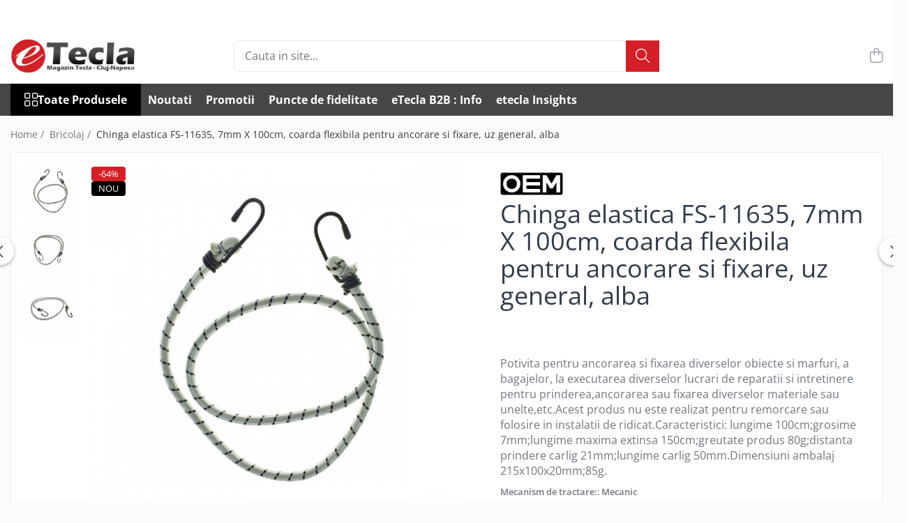

--- FILE ---
content_type: text/html; charset=UTF-8
request_url: https://www.etecla.ro/bricolaj/chinga-elastica-fs-11635-7mm-x-100cm-coarda-flexibila-pentru-ancorare-si-fixare-uz-general-alba.html
body_size: 57259
content:
<!DOCTYPE html>

<html lang="ro-ro">

	<head>
		<meta charset="UTF-8">

		<script src="https://gomagcdn.ro/themes/fashion/js/lazysizes.min.js?v=93491319-4.236" async=""></script>

		<script>
			function g_js(callbk){typeof callbk === 'function' ? window.addEventListener("DOMContentLoaded", callbk, false) : false;}
		</script>

					<link rel="icon" sizes="48x48" href="https://gomagcdn.ro/domains2/etecla.ro/files/favicon/favicon1777.png">
			<link rel="apple-touch-icon" sizes="180x180" href="https://gomagcdn.ro/domains2/etecla.ro/files/favicon/favicon1777.png">
		
		<style>
			/*body.loading{overflow:hidden;}
			body.loading #wrapper{opacity: 0;visibility: hidden;}
			body #wrapper{opacity: 1;visibility: visible;transition:all .1s ease-out;}*/

			.main-header .main-menu{min-height:43px;}
			.-g-hide{visibility:hidden;opacity:0;}

					</style>
					<link rel="preconnect" href="https://fonts.googleapis.com" >
					<link rel="preconnect" href="https://fonts.gstatic.com" crossorigin>
		
		<link rel="preconnect" href="https://gomagcdn.ro"><link rel="dns-prefetch" href="https://fonts.googleapis.com" /><link rel="dns-prefetch" href="https://fonts.gstatic.com" /><link rel="dns-prefetch" href="https://connect.facebook.net" /><link rel="dns-prefetch" href="https://www.facebook.com" /><link rel="dns-prefetch" href="https://www.googletagmanager.com" /><link rel="dns-prefetch" href="https://analytics.tiktok.com" />

					<link rel="preload" as="image" href="https://gomagcdn.ro/domains2/etecla.ro/files/product/large/chinga-elastica-fs-11635-7mm-x-100cm-coarda-flexibila-pentru-ancorare-si-fixare-uz-general-alba-382468.jpg"   >
					<link rel="preload" as="style" href="https://fonts.googleapis.com/css2?family=Jost:wght@200;300;400;500;600;700&display=swap" fetchpriority="high" onload="this.onload=null;this.rel='stylesheet'" crossorigin>
		
		<link rel="preload" href="https://gomagcdn.ro/themes/fashion/js/plugins.js?v=93491319-4.236" as="script">

		
					<link rel="preload" href="https://www.etecla.ro/theme/default.js?v=31747457090" as="script">
				
		<link rel="preload" href="https://gomagcdn.ro/themes/fashion/js/dev.js?v=93491319-4.236" as="script">

					<noscript>
				<link rel="stylesheet" href="https://fonts.googleapis.com/css2?family=Jost:wght@200;300;400;500;600;700&display=swap">
			</noscript>
		
					<link rel="stylesheet" href="https://gomagcdn.ro/themes/fashion/css/main-min-v2.css?v=93491319-4.236-1" data-values='{"blockScripts": "1"}'>
		
					<link rel="stylesheet" href="https://www.etecla.ro/theme/default.css?v=31747457090">
		
						<link rel="stylesheet" href="https://gomagcdn.ro/themes/fashion/css/dev-style.css?v=93491319-4.236-1">
		
		
		
		<link rel="alternate" hreflang="x-default" href="https://www.etecla.ro/bricolaj/chinga-elastica-fs-11635-7mm-x-100cm-coarda-flexibila-pentru-ancorare-si-fixare-uz-general-alba.html">
									<script>(function(w,d,s,l,i){w[l]=w[l]||[];w[l].push({'gtm.start':
new Date().getTime(),event:'gtm.js'});var f=d.getElementsByTagName(s)[0],
j=d.createElement(s),dl=l!='dataLayer'?'&l='+l:'';j.async=true;j.src=
'https://www.googletagmanager.com/gtm.js?id='+i+dl;f.parentNode.insertBefore(j,f);
})(window,document,'script','dataLayer','GTM-MTQL33H6');</script>					
		<meta name="expires" content="never">
		<meta name="revisit-after" content="1 days">
					<meta name="author" content="Gomag">
				<title>Chinga elastica FS-11635, 7mm X 100cm, coarda flexibila pentru ancorare si fixare, uz general, alba</title>


					<meta name="robots" content="index,follow" />
						
		<meta name="description" content="Chinga elastica FS-11635, 7mm X 100cm, coarda flexibila pentru ancorare si fixare, uz general, alba">
		<meta class="viewport" name="viewport" content="width=device-width, initial-scale=1.0, user-scalable=no">
							<meta property="og:description" content="Potivita pentru ancorarea si fixarea diverselor obiecte si marfuri, a bagajelor, la executarea diverselor lucrari de reparatii si intretinere pentru prinderea,ancorarea sau fixarea diverselor materiale sau unelte,etc.Acest produs nu este realizat pentru remorcare sau folosire in instalatii de ridicat.Caracteristici: lungime 100cm;grosime 7mm;lungime maxima extinsa 150cm;greutate produs 80g;distanta prindere carlig 21mm;lungime carlig 50mm.Dimensiuni ambalaj 215x100x20mm;85g."/>
							<meta property="og:image" content="https://gomagcdn.ro/domains2/etecla.ro/files/product/large/chinga-elastica-fs-11635-7mm-x-100cm-coarda-flexibila-pentru-ancorare-si-fixare-uz-general-alba-382468.jpg"/>
															<link rel="canonical" href="https://www.etecla.ro/bricolaj/chinga-elastica-fs-11635-7mm-x-100cm-coarda-flexibila-pentru-ancorare-si-fixare-uz-general-alba.html" />
			<meta property="og:url" content="https://www.etecla.ro/bricolaj/chinga-elastica-fs-11635-7mm-x-100cm-coarda-flexibila-pentru-ancorare-si-fixare-uz-general-alba.html"/>
						
		<meta name="distribution" content="Global">
		<meta name="owner" content="www.etecla.ro">
		<meta name="publisher" content="www.etecla.ro">
		<meta name="rating" content="General">
		<meta name="copyright" content="Copyright www.etecla.ro 2025. All rights reserved">
		<link rel="search" href="https://www.etecla.ro/opensearch.ro.xml" type="application/opensearchdescription+xml" title="Cautare"/>

		
							<script src="https://gomagcdn.ro/themes/fashion/js/jquery-2.1.4.min.js"></script>
			<script defer src="https://gomagcdn.ro/themes/fashion/js/jquery.autocomplete.js?v=20181023"></script>
			<script src="https://gomagcdn.ro/themes/fashion/js/gomag.config.js?v=93491319-4.236"></script>
			<script src="https://gomagcdn.ro/themes/fashion/js/gomag.js?v=93491319-4.236"></script>
		
													<!-- Global site tag (gtag.js) - Google Analytics -->
<script async src="https://www.googletagmanager.com/gtag/js?id=G-4FSGH2Q36S"></script>
	<script>
 window.dataLayer = window.dataLayer || [];
  function gtag(){dataLayer.push(arguments);}
    var cookieValue = '';
  var name = 'g_c_consent' + "=";
  var decodedCookie = decodeURIComponent(document.cookie);
  var ca = decodedCookie.split(';');
  for(var i = 0; i <ca.length; i++) {
	var c = ca[i];
	while (c.charAt(0) == ' ') {
	  c = c.substring(1);
	}
	if (c.indexOf(name) == 0) {
	  cookieValue = c.substring(name.length, c.length);
	}
  }



if(cookieValue == ''){
	gtag('consent', 'default', {
	  'ad_storage': 'granted',
	  'ad_user_data': 'granted',
	  'ad_personalization': 'granted',
	  'analytics_storage': 'granted',
	  'personalization_storage': 'granted',
	  'functionality_storage': 'granted',
	  'security_storage': 'granted'
	});
	} else if(cookieValue != '-1'){


			gtag('consent', 'default', {
			'ad_storage': 'granted',
			'ad_user_data': 'granted',
			'ad_personalization': 'granted',
			'analytics_storage': 'granted',
			'personalization_storage': 'granted',
			'functionality_storage': 'granted',
			'security_storage': 'granted'
		});
	} else {
	 gtag('consent', 'default', {
		  'ad_storage': 'denied',
		  'ad_user_data': 'denied',
		  'ad_personalization': 'denied',
		  'analytics_storage': 'denied',
			'personalization_storage': 'denied',
			'functionality_storage': 'denied',
			'security_storage': 'denied'
		});

		 }
</script>
<script>

	
  gtag('js', new Date());

 
$.Gomag.bind('Cookie/Policy/Consent/Denied', function(){
	gtag('consent', 'update', {
		  'ad_storage': 'denied',
		  'ad_user_data': 'denied',
		  'ad_personalization': 'denied',
		  'analytics_storage': 'denied',
			'personalization_storage': 'denied',
			'functionality_storage': 'denied',
			'security_storage': 'denied'
		});
		})
$.Gomag.bind('Cookie/Policy/Consent/Granted', function(){
	gtag('consent', 'update', {
		  'ad_storage': 'granted',
		  'ad_user_data': 'granted',
		  'ad_personalization': 'granted',
		  'analytics_storage': 'granted',
			'personalization_storage': 'granted',
			'functionality_storage': 'granted',
			'security_storage': 'granted'
		});
		})
  gtag('config', 'G-4FSGH2Q36S', {allow_enhanced_conversions: true });
</script>
<script>
	function gaBuildProductVariant(product)
	{
		let _return = '';
		if(product.version != undefined)
		{
			$.each(product.version, function(i, a){
				_return += (_return == '' ? '' : ', ')+a.value;
			})
		}
		return _return;
	}

</script>
<script>
	$.Gomag.bind('Product/Add/To/Cart/After/Listing', function gaProductAddToCartLV4(event, data) {
		if(data.product !== undefined) {
			var gaProduct = false;
			if(typeof(gaProducts) != 'undefined' && gaProducts[data.product.id] != undefined)
			{
				gaProduct = gaProducts[data.product.id];

			}

			if(gaProduct == false)
			{
				gaProduct = {};
				gaProduct.item_id = data.product.sku;
				gaProduct.currency = data.product.currency ? (String(data.product.currency).toLowerCase() == 'lei' ? 'RON' : data.product.currency) : 'RON';
				gaProduct.item_name =  data.product.sku ;
				gaProduct.item_variant= gaBuildProductVariant(data.product);
				gaProduct.item_brand = data.product.brand;
				gaProduct.item_category = data.product.category;

			}

			gaProduct.price = parseFloat(data.product.price).toFixed(2);
			gaProduct.quantity = data.product.productQuantity;
			gtag("event", "add_to_cart", {
				currency: gaProduct.currency,
				value: parseFloat(gaProduct.price) * parseFloat(gaProduct.quantity),
				items: [
					gaProduct
				]
			});

		}
	})
	$.Gomag.bind('Product/Add/To/Cart/After/Details', function gaProductAddToCartDV4(event, data){

		if(data.product !== undefined){

			var gaProduct = false;
			if(
				typeof(gaProducts) != 'undefined'
				&&
				gaProducts[data.product.id] != undefined
			)
			{
				var gaProduct = gaProducts[data.product.id];
			}

			if(gaProduct == false)
			{
				gaProduct = {};
				gaProduct.item_id = data.product.sku;
				gaProduct.currency = data.product.currency ? (String(data.product.currency).toLowerCase() == 'lei' ? 'RON' : data.product.currency) : 'RON';
				gaProduct.item_name =  data.product.sku ;
				gaProduct.item_variant= gaBuildProductVariant(data.product);
				gaProduct.item_brand = data.product.brand;
				gaProduct.item_category = data.product.category;

			}

			gaProduct.price = parseFloat(data.product.price).toFixed(2);
			gaProduct.quantity = data.product.productQuantity;


			gtag("event", "add_to_cart", {
			  currency: gaProduct.currency,
			  value: parseFloat(gaProduct.price) * parseFloat(gaProduct.quantity),
			  items: [
				gaProduct
			  ]
			});
        }

	})
	 $.Gomag.bind('Product/Remove/From/Cart', function gaProductRemovedFromCartV4(event, data){
		var envData = $.Gomag.getEnvData();
		var products = envData.products;

		if(data.data.product !== undefined && products[data.data.product] !== undefined){


			var dataProduct = products[data.data.product];


			gaProduct = {};
			gaProduct.item_id = dataProduct.sku;

			gaProduct.item_name =   dataProduct.sku ;
			gaProduct.currency = dataProduct.currency ? (String(dataProduct.currency).toLowerCase() == 'lei' ? 'RON' : dataProduct.currency) : 'RON';
			gaProduct.item_category = dataProduct.category;
			gaProduct.item_brand = dataProduct.brand;
			gaProduct.price = parseFloat(dataProduct.price).toFixed(2);
			gaProduct.quantity = data.data.quantity;
			gaProduct.item_variant= gaBuildProductVariant(dataProduct);
			gtag("event", "remove_from_cart", {
			  currency: gaProduct.currency,
			  value: parseFloat(gaProduct.price) * parseFloat(gaProduct.quantity),
			  items: [
				gaProduct
			  ]
			});
        }

	});

	 $.Gomag.bind('Cart/Quantity/Update', function gaCartQuantityUpdateV4(event, data){
		var envData = $.Gomag.getEnvData();
		var products = envData.products;
		if(!data.data.finalQuantity || !data.data.initialQuantity)
		{
			return false;
		}
		var dataProduct = products[data.data.product];
		if(dataProduct == undefined)
		{
			return false;
		}

		gaProduct = {};
		gaProduct.item_id = dataProduct.sku;
		gaProduct.currency = dataProduct.currency ? (String(dataProduct.currency).toLowerCase() == 'lei' ? 'RON' : dataProduct.currency) : 'RON';
		gaProduct.item_name =  dataProduct.sku ;

		gaProduct.item_category = dataProduct.category;
		gaProduct.item_brand = dataProduct.brand;
		gaProduct.price = parseFloat(dataProduct.price).toFixed(2);
		gaProduct.item_variant= gaBuildProductVariant(dataProduct);
		if(parseFloat(data.data.initialQuantity) < parseFloat(data.data.finalQuantity))
		{
			var quantity = parseFloat(data.data.finalQuantity) - parseFloat(data.data.initialQuantity);
			gaProduct.quantity = quantity;

			gtag("event", "add_to_cart", {
			  currency: gaProduct.currency,
			  value: parseFloat(gaProduct.price) * parseFloat(gaProduct.quantity),
			  items: [
				gaProduct
			  ]
			});
		}
		else if(parseFloat(data.data.initialQuantity) > parseFloat(data.data.finalQuantity))
		{
			var quantity = parseFloat(data.data.initialQuantity) - parseFloat(data.data.finalQuantity);
			gaProduct.quantity = quantity;
			gtag("event", "remove_from_cart", {
			  currency: gaProduct.currency,
			  value: parseFloat(gaProduct.price) * parseFloat(gaProduct.quantity),
			  items: [
				gaProduct
			  ]
			});
		}

	});

</script>
<script>
!function (w, d, t) {
  w.TiktokAnalyticsObject=t;var ttq=w[t]=w[t]||[];ttq.methods=["page","track","identify","instances","debug","on","off","once","ready","alias","group","enableCookie","disableCookie","holdConsent","revokeConsent","grantConsent"],ttq.setAndDefer=function(t,e){t[e]=function(){t.push([e].concat(Array.prototype.slice.call(arguments,0)))}};for(var i=0;i<ttq.methods.length;i++)ttq.setAndDefer(ttq,ttq.methods[i]);ttq.instance=function(t){for(
var e=ttq._i[t]||[],n=0;n<ttq.methods.length;n++)ttq.setAndDefer(e,ttq.methods[n]);return e},ttq.load=function(e,n){var r="https://analytics.tiktok.com/i18n/pixel/events.js",o=n&&n.partner;ttq._i=ttq._i||{},ttq._i[e]=[],ttq._i[e]._u=r,ttq._t=ttq._t||{},ttq._t[e]=+new Date,ttq._o=ttq._o||{},ttq._o[e]=n||{};n=document.createElement("script")
;n.type="text/javascript",n.async=!0,n.src=r+"?sdkid="+e+"&lib="+t;e=document.getElementsByTagName("script")[0];e.parentNode.insertBefore(n,e)};


  ttq.load('D3RQPUJC77U816ES4T3G');
  ttq.page();
}(window, document, 'ttq');
</script><script>
        (function(d, s, i) {
            var f = d.getElementsByTagName(s)[0], j = d.createElement(s);
            j.async = true;
            j.src = "https://t.themarketer.com/t/j/" + i;
            f.parentNode.insertBefore(j, f);
        })(document, "script", "BTQMD3TE");
    </script><script>
function gmsc(name, value)
{
	if(value != undefined && value)
	{
		var expires = new Date();
		expires.setTime(expires.getTime() + parseInt(3600*24*1000*90));
		document.cookie = encodeURIComponent(name) + "=" + encodeURIComponent(value) + '; expires='+ expires.toUTCString() + "; path=/";
	}
}
let gmqs = window.location.search;
let gmup = new URLSearchParams(gmqs);
gmsc('g_sc', gmup.get('shop_campaign'));
gmsc('shop_utm_campaign', gmup.get('utm_campaign'));
gmsc('shop_utm_medium', gmup.get('utm_medium'));
gmsc('shop_utm_source', gmup.get('utm_source'));
</script><!-- Facebook Pixel Code -->
				<script>
				!function(f,b,e,v,n,t,s){if(f.fbq)return;n=f.fbq=function(){n.callMethod?
				n.callMethod.apply(n,arguments):n.queue.push(arguments)};if(!f._fbq)f._fbq=n;
				n.push=n;n.loaded=!0;n.version="2.0";n.queue=[];t=b.createElement(e);t.async=!0;
				t.src=v;s=b.getElementsByTagName(e)[0];s.parentNode.insertBefore(t,s)}(window,
				document,"script","//connect.facebook.net/en_US/fbevents.js");

				fbq("init", "1689479108353319");
				fbq("track", "PageView");</script>
				<!-- End Facebook Pixel Code -->
				<script>
				$.Gomag.bind('User/Ajax/Data/Loaded', function(event, data){
					if(data != undefined && data.data != undefined)
					{
						var eventData = data.data;
						if(eventData.facebookUserData != undefined)
						{
							$('body').append(eventData.facebookUserData);
						}
					}
				})
				</script>
				<meta name="facebook-domain-verification" content="ufxxe7k87khwfs8rlxh8vqfydiwchq" /><meta name="google-site-verification" content="0nsplRpfhQzFtUzPVV28B0rdha-v7m5ybBVoXEC23N4" /> <meta name="p:domain_verify" content="9c9c769af4cc8c130ff22edf34ac3249"/>					
		
	</head>

	<body class="" style="">

		<script >
			function _addCss(url, attribute, value, loaded){
				var _s = document.createElement('link');
				_s.rel = 'stylesheet';
				_s.href = url;
				_s.type = 'text/css';
				if(attribute)
				{
					_s.setAttribute(attribute, value)
				}
				if(loaded){
					_s.onload = function(){
						var dom = document.getElementsByTagName('body')[0];
						//dom.classList.remove('loading');
					}
				}
				var _st = document.getElementsByTagName('link')[0];
				_st.parentNode.insertBefore(_s, _st);
			}
			//_addCss('https://fonts.googleapis.com/css2?family=Open+Sans:ital,wght@0,300;0,400;0,600;0,700;1,300;1,400&display=swap');
			_addCss('https://gomagcdn.ro/themes/_fonts/Open-Sans.css');

		</script>
		<script>
				/*setTimeout(
				  function()
				  {
				   document.getElementsByTagName('body')[0].classList.remove('loading');
				  }, 1000);*/
		</script>
									<noscript><iframe src="https://www.googletagmanager.com/ns.html?id=GTM-MTQL33H6"
height="0" width="0" style="display:none;visibility:hidden"></iframe></noscript>					
		
		<div id="wrapper">
			<!-- BLOCK:c1e930beb6dee10bde37606ac9bf56b5 start -->
<div id="_cartSummary" class="hide"></div>

<script >
	$(document).ready(function() {

		$(document).on('keypress', '.-g-input-loader', function(){
			$(this).addClass('-g-input-loading');
		})

		$.Gomag.bind('Product/Add/To/Cart/After', function(eventResponse, properties)
		{
									var data = JSON.parse(properties.data);
			$('.q-cart').html(data.quantity);
			if(parseFloat(data.quantity) > 0)
			{
				$('.q-cart').removeClass('hide');
			}
			else
			{
				$('.q-cart').addClass('hide');
			}
			$('.cartPrice').html(data.subtotal + ' ' + data.currency);
			$('.cartProductCount').html(data.quantity);


		})
		$('#_cartSummary').on('updateCart', function(event, cart) {
			var t = $(this);

			$.get('https://www.etecla.ro/cart-update', {
				cart: cart
			}, function(data) {

				$('.q-cart').html(data.quantity);
				if(parseFloat(data.quantity) > 0)
				{
					$('.q-cart').removeClass('hide');
				}
				else
				{
					$('.q-cart').addClass('hide');
				}
				$('.cartPrice').html(data.subtotal + ' ' + data.currency);
				$('.cartProductCount').html(data.quantity);
			}, 'json');
			window.ga = window.ga || function() {
				(ga.q = ga.q || []).push(arguments)
			};
			ga('send', 'event', 'Buton', 'Click', 'Adauga_Cos');
		});

		if(window.gtag_report_conversion) {
			$(document).on("click", 'li.phone-m', function() {
				var phoneNo = $('li.phone-m').children( "a").attr('href');
				gtag_report_conversion(phoneNo);
			});

		}

	});
</script>



<header class="main-header container-bg clearfix" data-block="headerBlock">
	<div class="discount-tape container-h full -g-hide" id="_gomagHellobar">
<style>
.discount-tape{position: relative;width:100%;padding:0;text-align:center;font-size:14px;overflow: hidden;z-index:99;}
.discount-tape a{color: #fff;}
.Gomag-HelloBar{padding:10px;}
@media screen and (max-width: 767px){.discount-tape{font-size:13px;}}
</style>
<div class="Gomag-HelloBar" style="background: #6e0313;color: #fff;">
	
		B2B la etecla.ro: Comenzile încep de la doar 50 lei (TVA inclus) - Perfect pentru afacerea ta!
			
	</div>
<div class="clear"></div>
</div>

		
	<div class="top-head-bg container-h full">

		<div class="top-head container-h">
			<div class="row">
				<div class="col-md-3 col-sm-3 col-xs-5 logo-h">
					
	<a href="https://www.etecla.ro" id="logo" data-pageId="2">
		<img src="https://gomagcdn.ro/domains2/etecla.ro/files/company/teclalogo-8680992988118.png" fetchpriority="high" class="img-responsive" alt="Tecla" title="Tecla" width="200" height="50" style="width:auto;">
	</a>
				</div>
				<div class="col-md-4 col-sm-4 col-xs-7 main search-form-box">
					
<form name="search-form" class="search-form" action="https://www.etecla.ro/produse" id="_searchFormMainHeader">

	<input id="_autocompleteSearchMainHeader" name="c" class="input-placeholder -g-input-loader" type="text" placeholder="Cauta in site..." aria-label="Search"  value="">
	<button id="_doSearch" class="search-button" aria-hidden="true">
		<i class="fa fa-search" aria-hidden="true"></i>
	</button>

				<script >
			$(document).ready(function() {

				$('#_autocompleteSearchMainHeader').autocomplete({
					serviceUrl: 'https://www.etecla.ro/autocomplete',
					minChars: 2,
					deferRequestBy: 700,
					appendTo: '#_searchFormMainHeader',
					width: parseInt($('#_doSearch').offset().left) - parseInt($('#_autocompleteSearchMainHeader').offset().left),
					formatResult: function(suggestion, currentValue) {
						return suggestion.value;
					},
					onSelect: function(suggestion) {
						$(this).val(suggestion.data);
					},
					onSearchComplete: function(suggestion) {
						$(this).removeClass('-g-input-loading');
					}
				});
				$(document).on('click', '#_doSearch', function(e){
					e.preventDefault();
					if($('#_autocompleteSearchMainHeader').val() != '')
					{
						$('#_searchFormMainHeader').submit();
					}
				})
			});
		</script>
	

</form>
				</div>
				<div class="col-md-5 col-sm-5 acount-section">
					
<ul>
	<li class="search-m hide">
		<a href="#" class="-g-no-url" aria-label="Cauta in site..." data-pageId="">
			<i class="fa fa-search search-open" aria-hidden="true"></i>
			<i style="display:none" class="fa fa-times search-close" aria-hidden="true"></i>
		</a>
	</li>
	<li class="-g-user-icon -g-user-icon-empty">
			
	</li>
	
				<li class="contact-header">
			<a href="tel:0756298627" aria-label="Contacteaza-ne" data-pageId="3">
				<i class="fa fa-phone" aria-hidden="true"></i>
								<span>0756298627</span>
			</a>
		</li>
			<li class="wishlist-header hide">
		<a href="https://www.etecla.ro/wishlist" aria-label="Wishlist" data-pageId="28">
			<span class="-g-wishlist-product-count -g-hide"></span>
			<i class="fa fa-heart-o" aria-hidden="true"></i>
			<span class="">Favorite</span>
		</a>
	</li>
	<li class="cart-header-btn cart">
		<a class="cart-drop _showCartHeader" href="https://www.etecla.ro/cos-de-cumparaturi" aria-label="Cos de cumparaturi">
			<span class="q-cart hide">0</span>
			<i class="fa fa-shopping-bag" aria-hidden="true"></i>
			<span class="count cartPrice">0,00
				
			</span>
		</a>
					<div class="cart-dd  _cartShow cart-closed"></div>
			</li>

	</ul>

	<script>
		$(document).ready(function() {
			//Cart
							$('.cart').mouseenter(function() {
					$.Gomag.showCartSummary('div._cartShow');
				}).mouseleave(function() {
					$.Gomag.hideCartSummary('div._cartShow');
					$('div._cartShow').removeClass('cart-open');
				});
						$(document).on('click', '.dropdown-toggle', function() {
				window.location = $(this).attr('href');
			})
		})
	</script>

				</div>
			</div>
		</div>
	</div>


<div id="navigation">
	<nav id="main-menu" class="main-menu container-h full clearfix">
		<a href="#" class="menu-trg -g-no-url" title="Produse">
			<span>&nbsp;</span>
		</a>
		
<div class="container-h nav-menu-hh clearfix">

	<!-- BASE MENU -->
	<ul class="
			nav-menu base-menu
			
			
		">

		<li class="all-product-button menu-drop">
			<a class="" href="#mm-2">Toate Produsele <i class="fa fa-angle-down"></i></a>
			<div class="menu-dd">
				

	<ul class="FH">
			
		<li class="ifDrop __GomagMM ">
							<a
					href="https://www.etecla.ro/accesorii-diverse"
					class="  "
					rel="  "
					
					title="Accesorii Diverse"
					data-Gomag=''
					data-block-name="mainMenuD0"
					data-pageId= "80"
					data-block="mainMenuD">
											<span class="list">Accesorii Diverse</span>
						<i class="fa fa-angle-right"></i>
				</a>

										<ul class="drop-list clearfix w100">
															<li class="image">
																	</li>
																																						<li class="fl">
										<div class="col">
											<p class="title">
												<a
												href="https://www.etecla.ro/accesorii-auto"
												class="title    "
												rel="  "
												
												title="Accesorii auto"
												data-Gomag=''
												data-block-name="mainMenuD1"
												data-block="mainMenuD"
												data-pageId= "80"
												>
																										Accesorii auto
												</a>
											</p>
																																															<a
														href="https://www.etecla.ro/auto-accesorii-scule"
														rel="  "
														
														title="Auto accesorii scule"
														class="    "
														data-Gomag=''
														data-block-name="mainMenuD2"
														data-block="mainMenuD"
														data-pageId=""
													>
																												<i class="fa fa-angle-right"></i>
														<span>Auto accesorii scule</span>
													</a>
																									<a
														href="https://www.etecla.ro/becuri-auto"
														rel="  "
														
														title="Becuri auto"
														class="    "
														data-Gomag=''
														data-block-name="mainMenuD2"
														data-block="mainMenuD"
														data-pageId=""
													>
																												<i class="fa fa-angle-right"></i>
														<span>Becuri auto</span>
													</a>
																									<a
														href="https://www.etecla.ro/multiplicator-cigar-socket-port"
														rel="  "
														
														title="Bricheta auto"
														class="    "
														data-Gomag=''
														data-block-name="mainMenuD2"
														data-block="mainMenuD"
														data-pageId=""
													>
																												<i class="fa fa-angle-right"></i>
														<span>Bricheta auto</span>
													</a>
																									<a
														href="https://www.etecla.ro/camera-inregistrare-pentru-masina"
														rel="  "
														
														title="Car DVR"
														class="    "
														data-Gomag=''
														data-block-name="mainMenuD2"
														data-block="mainMenuD"
														data-pageId=""
													>
																												<i class="fa fa-angle-right"></i>
														<span>Car DVR</span>
													</a>
																									<a
														href="https://www.etecla.ro/modulatoare-fm-pentru-masina"
														rel="  "
														
														title="Car FM"
														class="    "
														data-Gomag=''
														data-block-name="mainMenuD2"
														data-block="mainMenuD"
														data-pageId=""
													>
																												<i class="fa fa-angle-right"></i>
														<span>Car FM</span>
													</a>
																									<a
														href="https://www.etecla.ro/tractare-auto"
														rel="  "
														
														title="Tractare Auto"
														class="    "
														data-Gomag=''
														data-block-name="mainMenuD2"
														data-block="mainMenuD"
														data-pageId=""
													>
																												<i class="fa fa-angle-right"></i>
														<span>Tractare Auto</span>
													</a>
																							
										</div>
									</li>
																																<li class="fl">
										<div class="col">
											<p class="title">
												<a
												href="https://www.etecla.ro/accesorii-foto"
												class="title    "
												rel="  "
												
												title="Accesorii Foto"
												data-Gomag=''
												data-block-name="mainMenuD1"
												data-block="mainMenuD"
												data-pageId= "80"
												>
																										Accesorii Foto
												</a>
											</p>
																																															<a
														href="https://www.etecla.ro/huse-pentru-camere-foto"
														rel="  "
														
														title="Huse foto"
														class="    "
														data-Gomag=''
														data-block-name="mainMenuD2"
														data-block="mainMenuD"
														data-pageId=""
													>
																												<i class="fa fa-angle-right"></i>
														<span>Huse foto</span>
													</a>
																							
										</div>
									</li>
																																<li class="fl">
										<div class="col">
											<p class="title">
												<a
												href="https://www.etecla.ro/articole-pentru-divertisment"
												class="title    "
												rel="  "
												
												title="Articole divertisment"
												data-Gomag=''
												data-block-name="mainMenuD1"
												data-block="mainMenuD"
												data-pageId= "80"
												>
																										Articole divertisment
												</a>
											</p>
																																															<a
														href="https://www.etecla.ro/joc-pentru-degete"
														rel="  "
														
														title="Joc pentru degete"
														class="    "
														data-Gomag=''
														data-block-name="mainMenuD2"
														data-block="mainMenuD"
														data-pageId=""
													>
																												<i class="fa fa-angle-right"></i>
														<span>Joc pentru degete</span>
													</a>
																									<a
														href="https://www.etecla.ro/jocuri-de-masa"
														rel="  "
														
														title="Jocuri de masa"
														class="    "
														data-Gomag=''
														data-block-name="mainMenuD2"
														data-block="mainMenuD"
														data-pageId=""
													>
																												<i class="fa fa-angle-right"></i>
														<span>Jocuri de masa</span>
													</a>
																							
										</div>
									</li>
																													</ul>
									
		</li>
		
		<li class="ifDrop __GomagMM ">
							<a
					href="https://www.etecla.ro/accesorii-gaming"
					class="  "
					rel="  "
					
					title="Accesorii Gaming"
					data-Gomag=''
					data-block-name="mainMenuD0"
					data-pageId= "80"
					data-block="mainMenuD">
											<span class="list">Accesorii Gaming</span>
						<i class="fa fa-angle-right"></i>
				</a>

										<ul class="drop-list clearfix w100">
															<li class="image">
																	</li>
																																						<li class="fl">
										<div class="col">
											<p class="title">
												<a
												href="https://www.etecla.ro/articole-ar-si-vr-gaming"
												class="title    "
												rel="  "
												
												title="Articole AR si VR Gaming"
												data-Gomag=''
												data-block-name="mainMenuD1"
												data-block="mainMenuD"
												data-pageId= "80"
												>
																										Articole AR si VR Gaming
												</a>
											</p>
																						
										</div>
									</li>
																																<li class="fl">
										<div class="col">
											<p class="title">
												<a
												href="https://www.etecla.ro/casti-gaming"
												class="title    "
												rel="  "
												
												title="Casti Gaming"
												data-Gomag=''
												data-block-name="mainMenuD1"
												data-block="mainMenuD"
												data-pageId= "80"
												>
																										Casti Gaming
												</a>
											</p>
																						
										</div>
									</li>
																																<li class="fl">
										<div class="col">
											<p class="title">
												<a
												href="https://www.etecla.ro/fashion-items"
												class="title    "
												rel="  "
												
												title="Fashion Items"
												data-Gomag=''
												data-block-name="mainMenuD1"
												data-block="mainMenuD"
												data-pageId= "80"
												>
																										Fashion Items
												</a>
											</p>
																						
										</div>
									</li>
																																<li class="fl">
										<div class="col">
											<p class="title">
												<a
												href="https://www.etecla.ro/gamepad"
												class="title    "
												rel="  "
												
												title="Gamepad"
												data-Gomag=''
												data-block-name="mainMenuD1"
												data-block="mainMenuD"
												data-pageId= "80"
												>
																										Gamepad
												</a>
											</p>
																																															<a
														href="https://www.etecla.ro/gamepad-usb"
														rel="  "
														
														title="Gamepad USB"
														class="    "
														data-Gomag=''
														data-block-name="mainMenuD2"
														data-block="mainMenuD"
														data-pageId=""
													>
																												<i class="fa fa-angle-right"></i>
														<span>Gamepad USB</span>
													</a>
																							
										</div>
									</li>
																																<li class="fl">
										<div class="col">
											<p class="title">
												<a
												href="https://www.etecla.ro/microfoane-gaming-si-streaming"
												class="title    "
												rel="  "
												
												title="Microfoane Gaming"
												data-Gomag=''
												data-block-name="mainMenuD1"
												data-block="mainMenuD"
												data-pageId= "80"
												>
																										Microfoane Gaming
												</a>
											</p>
																						
										</div>
									</li>
																																<li class="fl">
										<div class="col">
											<p class="title">
												<a
												href="https://www.etecla.ro/mouse-gaming"
												class="title    "
												rel="  "
												
												title="Mouse Gaming"
												data-Gomag=''
												data-block-name="mainMenuD1"
												data-block="mainMenuD"
												data-pageId= "80"
												>
																										Mouse Gaming
												</a>
											</p>
																						
										</div>
									</li>
																																<li class="fl">
										<div class="col">
											<p class="title">
												<a
												href="https://www.etecla.ro/mouse-pad-gaming"
												class="title    "
												rel="  "
												
												title="Mouse Pad Gaming"
												data-Gomag=''
												data-block-name="mainMenuD1"
												data-block="mainMenuD"
												data-pageId= "80"
												>
																										Mouse Pad Gaming
												</a>
											</p>
																						
										</div>
									</li>
																																<li class="fl">
										<div class="col">
											<p class="title">
												<a
												href="https://www.etecla.ro/tastatura-gaming"
												class="title    "
												rel="  "
												
												title="Tastatura Gaming"
												data-Gomag=''
												data-block-name="mainMenuD1"
												data-block="mainMenuD"
												data-pageId= "80"
												>
																										Tastatura Gaming
												</a>
											</p>
																						
										</div>
									</li>
																													</ul>
									
		</li>
		
		<li class="ifDrop __GomagMM ">
							<a
					href="https://www.etecla.ro/accesorii-it"
					class="  "
					rel="  "
					
					title="Accesorii IT"
					data-Gomag=''
					data-block-name="mainMenuD0"
					data-pageId= "80"
					data-block="mainMenuD">
											<span class="list">Accesorii IT</span>
						<i class="fa fa-angle-right"></i>
				</a>

										<ul class="drop-list clearfix w100">
															<li class="image">
																	</li>
																																						<li class="fl">
										<div class="col">
											<p class="title">
												<a
												href="https://www.etecla.ro/accesorii-pentru-laptop"
												class="title    "
												rel="  "
												
												title="Accesorii laptop"
												data-Gomag=''
												data-block-name="mainMenuD1"
												data-block="mainMenuD"
												data-pageId= "80"
												>
																										Accesorii laptop
												</a>
											</p>
																																															<a
														href="https://www.etecla.ro/platforma-racire-pentru-laptop"
														rel="  "
														
														title="Cooler laptop"
														class="    "
														data-Gomag=''
														data-block-name="mainMenuD2"
														data-block="mainMenuD"
														data-pageId=""
													>
																												<i class="fa fa-angle-right"></i>
														<span>Cooler laptop</span>
													</a>
																									<a
														href="https://www.etecla.ro/geanta"
														rel="  "
														
														title="Geanta"
														class="    "
														data-Gomag=''
														data-block-name="mainMenuD2"
														data-block="mainMenuD"
														data-pageId=""
													>
																												<i class="fa fa-angle-right"></i>
														<span>Geanta</span>
													</a>
																									<a
														href="https://www.etecla.ro/ventilatoare-cu-conectare-usb"
														rel="  "
														
														title="Ventilatoare USB"
														class="    "
														data-Gomag=''
														data-block-name="mainMenuD2"
														data-block="mainMenuD"
														data-pageId=""
													>
																												<i class="fa fa-angle-right"></i>
														<span>Ventilatoare USB</span>
													</a>
																							
										</div>
									</li>
																																<li class="fl">
										<div class="col">
											<p class="title">
												<a
												href="https://www.etecla.ro/accesorii-pentru-monitoare"
												class="title    "
												rel="  "
												
												title="Accesorii monitoare"
												data-Gomag=''
												data-block-name="mainMenuD1"
												data-block="mainMenuD"
												data-pageId= "80"
												>
																										Accesorii monitoare
												</a>
											</p>
																																															<a
														href="https://www.etecla.ro/suporturi-monitoare"
														rel="  "
														
														title="Suporturi monitoare"
														class="    "
														data-Gomag=''
														data-block-name="mainMenuD2"
														data-block="mainMenuD"
														data-pageId=""
													>
																												<i class="fa fa-angle-right"></i>
														<span>Suporturi monitoare</span>
													</a>
																							
										</div>
									</li>
																																<li class="fl">
										<div class="col">
											<p class="title">
												<a
												href="https://www.etecla.ro/accesorii-pentru-smartphone"
												class="title    "
												rel="  "
												
												title="Accesorii smartphone"
												data-Gomag=''
												data-block-name="mainMenuD1"
												data-block="mainMenuD"
												data-pageId= "80"
												>
																										Accesorii smartphone
												</a>
											</p>
																																															<a
														href="https://www.etecla.ro/accesorii-pentru-cartela-sim-de-telefon"
														rel="  "
														
														title="Accesorii SIM"
														class="    "
														data-Gomag=''
														data-block-name="mainMenuD2"
														data-block="mainMenuD"
														data-pageId=""
													>
																												<i class="fa fa-angle-right"></i>
														<span>Accesorii SIM</span>
													</a>
																									<a
														href="https://www.etecla.ro/conectori-si-adaptoare-pentru-smartphone"
														rel="  "
														
														title="Adaptoare smartphone"
														class="    "
														data-Gomag=''
														data-block-name="mainMenuD2"
														data-block="mainMenuD"
														data-pageId=""
													>
																												<i class="fa fa-angle-right"></i>
														<span>Adaptoare smartphone</span>
													</a>
																									<a
														href="https://www.etecla.ro/cabluri-cu-conector-8-pin-lightning-iphone"
														rel="  "
														
														title="Cabluri iPhone"
														class="    "
														data-Gomag=''
														data-block-name="mainMenuD2"
														data-block="mainMenuD"
														data-pageId=""
													>
																												<i class="fa fa-angle-right"></i>
														<span>Cabluri iPhone</span>
													</a>
																									<a
														href="https://www.etecla.ro/cabluri-cu-conector-microusb"
														rel="  "
														
														title="Cabluri microUSB"
														class="    "
														data-Gomag=''
														data-block-name="mainMenuD2"
														data-block="mainMenuD"
														data-pageId=""
													>
																												<i class="fa fa-angle-right"></i>
														<span>Cabluri microUSB</span>
													</a>
																									<a
														href="https://www.etecla.ro/cabluri-cu-conector-usb-tip-c"
														rel="  "
														
														title="Cabluri USB tip C"
														class="    "
														data-Gomag=''
														data-block-name="mainMenuD2"
														data-block="mainMenuD"
														data-pageId=""
													>
																												<i class="fa fa-angle-right"></i>
														<span>Cabluri USB tip C</span>
													</a>
																									<a
														href="https://www.etecla.ro/casti-cu-cablu-pentru-smartphone"
														rel="  "
														
														title="Casti cu cablu"
														class="    "
														data-Gomag=''
														data-block-name="mainMenuD2"
														data-block="mainMenuD"
														data-pageId=""
													>
																												<i class="fa fa-angle-right"></i>
														<span>Casti cu cablu</span>
													</a>
																									<a
														href="https://www.etecla.ro/casti-wireless-pentru-smartphone"
														rel="  "
														
														title="Casti wireless"
														class="    "
														data-Gomag=''
														data-block-name="mainMenuD2"
														data-block="mainMenuD"
														data-pageId=""
													>
																												<i class="fa fa-angle-right"></i>
														<span>Casti wireless</span>
													</a>
																									<a
														href="https://www.etecla.ro/gadgets-pentru-smartphone"
														rel="  "
														
														title="Gadgets smartphone"
														class="    "
														data-Gomag=''
														data-block-name="mainMenuD2"
														data-block="mainMenuD"
														data-pageId=""
													>
																												<i class="fa fa-angle-right"></i>
														<span>Gadgets smartphone</span>
													</a>
																									<a
														href="https://www.etecla.ro/huse-pentru-smartphone"
														rel="  "
														
														title="Huse smartphone"
														class="    "
														data-Gomag=''
														data-block-name="mainMenuD2"
														data-block="mainMenuD"
														data-pageId=""
													>
																												<i class="fa fa-angle-right"></i>
														<span>Huse smartphone</span>
													</a>
																									<a
														href="https://www.etecla.ro/incarcator-auto-smartphone"
														rel="  "
														
														title="Incarcator auto"
														class="    "
														data-Gomag=''
														data-block-name="mainMenuD2"
														data-block="mainMenuD"
														data-pageId=""
													>
																												<i class="fa fa-angle-right"></i>
														<span>Incarcator auto</span>
													</a>
																									<a
														href="https://www.etecla.ro/incarcator-priza-retea-smartphone"
														rel="  "
														
														title="Incarcator priza retea"
														class="    "
														data-Gomag=''
														data-block-name="mainMenuD2"
														data-block="mainMenuD"
														data-pageId=""
													>
																												<i class="fa fa-angle-right"></i>
														<span>Incarcator priza retea</span>
													</a>
																									<a
														href="https://www.etecla.ro/lentile-pentru-smartphone"
														rel="  "
														
														title="Lentile smartphone"
														class="    "
														data-Gomag=''
														data-block-name="mainMenuD2"
														data-block="mainMenuD"
														data-pageId=""
													>
																												<i class="fa fa-angle-right"></i>
														<span>Lentile smartphone</span>
													</a>
																									<a
														href="https://www.etecla.ro/ochelari-virtuali-pentru-smartphone"
														rel="  "
														
														title="Ochelari Virtuali pentru smartphone"
														class="    "
														data-Gomag=''
														data-block-name="mainMenuD2"
														data-block="mainMenuD"
														data-pageId=""
													>
																												<i class="fa fa-angle-right"></i>
														<span>Ochelari Virtuali pentru smartphone</span>
													</a>
																									<a
														href="https://www.etecla.ro/stickers-pentru-smartphone"
														rel="  "
														
														title="Stickers smartphone"
														class="    "
														data-Gomag=''
														data-block-name="mainMenuD2"
														data-block="mainMenuD"
														data-pageId=""
													>
																												<i class="fa fa-angle-right"></i>
														<span>Stickers smartphone</span>
													</a>
																									<a
														href="https://www.etecla.ro/pix-cu-varf-special-pentru-ecrane-tactile"
														rel="  "
														
														title="Stylus pen"
														class="    "
														data-Gomag=''
														data-block-name="mainMenuD2"
														data-block="mainMenuD"
														data-pageId=""
													>
																												<i class="fa fa-angle-right"></i>
														<span>Stylus pen</span>
													</a>
																									<a
														href="https://www.etecla.ro/suport-smartphone-pentru-masina"
														rel="  "
														
														title="Suport auto"
														class="    "
														data-Gomag=''
														data-block-name="mainMenuD2"
														data-block="mainMenuD"
														data-pageId=""
													>
																												<i class="fa fa-angle-right"></i>
														<span>Suport auto</span>
													</a>
																									<a
														href="https://www.etecla.ro/suport-smartphone-pentru-birou"
														rel="  "
														
														title="Suport birou"
														class="    "
														data-Gomag=''
														data-block-name="mainMenuD2"
														data-block="mainMenuD"
														data-pageId=""
													>
																												<i class="fa fa-angle-right"></i>
														<span>Suport birou</span>
													</a>
																									<a
														href="https://www.etecla.ro/telecomanda-smart"
														rel="  "
														
														title="Telecomanda Smart"
														class="    "
														data-Gomag=''
														data-block-name="mainMenuD2"
														data-block="mainMenuD"
														data-pageId=""
													>
																												<i class="fa fa-angle-right"></i>
														<span>Telecomanda Smart</span>
													</a>
																							
										</div>
									</li>
																																<li class="fl">
										<div class="col">
											<p class="title">
												<a
												href="https://www.etecla.ro/accesorii-pentru-tablete"
												class="title    "
												rel="  "
												
												title="Accesorii tablete"
												data-Gomag=''
												data-block-name="mainMenuD1"
												data-block="mainMenuD"
												data-pageId= "80"
												>
																										Accesorii tablete
												</a>
											</p>
																																															<a
														href="https://www.etecla.ro/folie-de-protectie-din-plastic-pentru-tablete"
														rel="  "
														
														title="Folie tablete"
														class="    "
														data-Gomag=''
														data-block-name="mainMenuD2"
														data-block="mainMenuD"
														data-pageId=""
													>
																												<i class="fa fa-angle-right"></i>
														<span>Folie tablete</span>
													</a>
																									<a
														href="https://www.etecla.ro/husa-tableta"
														rel="  "
														
														title="Husa tableta"
														class="    "
														data-Gomag=''
														data-block-name="mainMenuD2"
														data-block="mainMenuD"
														data-pageId=""
													>
																												<i class="fa fa-angle-right"></i>
														<span>Husa tableta</span>
													</a>
																									<a
														href="https://www.etecla.ro/suport-tableta-pentru-birou"
														rel="  "
														
														title="Suport tableta birou"
														class="    "
														data-Gomag=''
														data-block-name="mainMenuD2"
														data-block="mainMenuD"
														data-pageId=""
													>
																												<i class="fa fa-angle-right"></i>
														<span>Suport tableta birou</span>
													</a>
																									<a
														href="https://www.etecla.ro/carcasa-cu-tastatura-pentru-tablete"
														rel="  "
														
														title="Tastatura tableta"
														class="    "
														data-Gomag=''
														data-block-name="mainMenuD2"
														data-block="mainMenuD"
														data-pageId=""
													>
																												<i class="fa fa-angle-right"></i>
														<span>Tastatura tableta</span>
													</a>
																							
										</div>
									</li>
																																<li class="fl">
										<div class="col">
											<p class="title">
												<a
												href="https://www.etecla.ro/accesorii-pentru-televizoare"
												class="title    "
												rel="  "
												
												title="Accesorii Televizoare"
												data-Gomag=''
												data-block-name="mainMenuD1"
												data-block="mainMenuD"
												data-pageId= "80"
												>
																										Accesorii Televizoare
												</a>
											</p>
																																															<a
														href="https://www.etecla.ro/suporturi-pentru-televizoare"
														rel="  "
														
														title="Suporturi TV"
														class="    "
														data-Gomag=''
														data-block-name="mainMenuD2"
														data-block="mainMenuD"
														data-pageId=""
													>
																												<i class="fa fa-angle-right"></i>
														<span>Suporturi TV</span>
													</a>
																									<a
														href="https://www.etecla.ro/telecomanda-tv"
														rel="  "
														
														title="Telecomanda TV"
														class="    "
														data-Gomag=''
														data-block-name="mainMenuD2"
														data-block="mainMenuD"
														data-pageId=""
													>
																												<i class="fa fa-angle-right"></i>
														<span>Telecomanda TV</span>
													</a>
																							
										</div>
									</li>
																																<li class="fl">
										<div class="col">
											<p class="title">
												<a
												href="https://www.etecla.ro/boxe"
												class="title    "
												rel="  "
												
												title="Boxe"
												data-Gomag=''
												data-block-name="mainMenuD1"
												data-block="mainMenuD"
												data-pageId= "80"
												>
																										Boxe
												</a>
											</p>
																																															<a
														href="https://www.etecla.ro/boxe-2-1"
														rel="  "
														
														title="Boxe 2.1"
														class="    "
														data-Gomag=''
														data-block-name="mainMenuD2"
														data-block="mainMenuD"
														data-pageId=""
													>
																												<i class="fa fa-angle-right"></i>
														<span>Boxe 2.1</span>
													</a>
																									<a
														href="https://www.etecla.ro/boxe-fara-fir-conectare-bluetooth"
														rel="  "
														
														title="Boxe bluetooth"
														class="    "
														data-Gomag=''
														data-block-name="mainMenuD2"
														data-block="mainMenuD"
														data-pageId=""
													>
																												<i class="fa fa-angle-right"></i>
														<span>Boxe bluetooth</span>
													</a>
																									<a
														href="https://www.etecla.ro/boxe-cu-fir-si-alimentare-usb"
														rel="  "
														
														title="Boxe USB"
														class="    "
														data-Gomag=''
														data-block-name="mainMenuD2"
														data-block="mainMenuD"
														data-pageId=""
													>
																												<i class="fa fa-angle-right"></i>
														<span>Boxe USB</span>
													</a>
																									<a
														href="https://www.etecla.ro/soundbar"
														rel="  "
														
														title="Soundbar"
														class="    "
														data-Gomag=''
														data-block-name="mainMenuD2"
														data-block="mainMenuD"
														data-pageId=""
													>
																												<i class="fa fa-angle-right"></i>
														<span>Soundbar</span>
													</a>
																							
										</div>
									</li>
																																<li class="fl">
										<div class="col">
											<p class="title">
												<a
												href="https://www.etecla.ro/camera-web"
												class="title    "
												rel="  "
												
												title="Camera Web"
												data-Gomag=''
												data-block-name="mainMenuD1"
												data-block="mainMenuD"
												data-pageId= "80"
												>
																										Camera Web
												</a>
											</p>
																																															<a
														href="https://www.etecla.ro/camera-web-cu-microfon"
														rel="  "
														
														title="Cu microfon"
														class="    "
														data-Gomag=''
														data-block-name="mainMenuD2"
														data-block="mainMenuD"
														data-pageId=""
													>
																												<i class="fa fa-angle-right"></i>
														<span>Cu microfon</span>
													</a>
																									<a
														href="https://www.etecla.ro/protectie-camera"
														rel="  "
														
														title="Protectie camera"
														class="    "
														data-Gomag=''
														data-block-name="mainMenuD2"
														data-block="mainMenuD"
														data-pageId=""
													>
																												<i class="fa fa-angle-right"></i>
														<span>Protectie camera</span>
													</a>
																							
										</div>
									</li>
																																<li class="fl">
										<div class="col">
											<p class="title">
												<a
												href="https://www.etecla.ro/camere-de-supraveghere"
												class="title    "
												rel="  "
												
												title="Camere supraveghere"
												data-Gomag=''
												data-block-name="mainMenuD1"
												data-block="mainMenuD"
												data-pageId= "80"
												>
																										Camere supraveghere
												</a>
											</p>
																																															<a
														href="https://www.etecla.ro/camere-de-supraveghere-pentru-exterior"
														rel="  "
														
														title="Exterior"
														class="    "
														data-Gomag=''
														data-block-name="mainMenuD2"
														data-block="mainMenuD"
														data-pageId=""
													>
																												<i class="fa fa-angle-right"></i>
														<span>Exterior</span>
													</a>
																							
										</div>
									</li>
																																<li class="fl">
										<div class="col">
											<p class="title">
												<a
												href="https://www.etecla.ro/casti"
												class="title    "
												rel="  "
												
												title="Casti"
												data-Gomag=''
												data-block-name="mainMenuD1"
												data-block="mainMenuD"
												data-pageId= "80"
												>
																										Casti
												</a>
											</p>
																																															<a
														href="https://www.etecla.ro/casti-in-ear"
														rel="  "
														
														title="Casti In Ear"
														class="    "
														data-Gomag=''
														data-block-name="mainMenuD2"
														data-block="mainMenuD"
														data-pageId=""
													>
																												<i class="fa fa-angle-right"></i>
														<span>Casti In Ear</span>
													</a>
																									<a
														href="https://www.etecla.ro/casti-in-ear-cu-conectare-bluetooth"
														rel="  "
														
														title="Casti In Ear bluetooth"
														class="    "
														data-Gomag=''
														data-block-name="mainMenuD2"
														data-block="mainMenuD"
														data-pageId=""
													>
																												<i class="fa fa-angle-right"></i>
														<span>Casti In Ear bluetooth</span>
													</a>
																									<a
														href="https://www.etecla.ro/casti-in-ear-cu-microfon"
														rel="  "
														
														title="Casti In Ear cu microfon"
														class="    "
														data-Gomag=''
														data-block-name="mainMenuD2"
														data-block="mainMenuD"
														data-pageId=""
													>
																												<i class="fa fa-angle-right"></i>
														<span>Casti In Ear cu microfon</span>
													</a>
																									<a
														href="https://www.etecla.ro/casti-mari-cu-conectare-bluetooth"
														rel="  "
														
														title="Casti mari bluetooth"
														class="    "
														data-Gomag=''
														data-block-name="mainMenuD2"
														data-block="mainMenuD"
														data-pageId=""
													>
																												<i class="fa fa-angle-right"></i>
														<span>Casti mari bluetooth</span>
													</a>
																									<a
														href="https://www.etecla.ro/casti-mari-cu-microfon"
														rel="  "
														
														title="Casti mari cu microfon"
														class="    "
														data-Gomag=''
														data-block-name="mainMenuD2"
														data-block="mainMenuD"
														data-pageId=""
													>
																												<i class="fa fa-angle-right"></i>
														<span>Casti mari cu microfon</span>
													</a>
																									<a
														href="https://www.etecla.ro/casti-mari-fara-microfon"
														rel="  "
														
														title="Casti mari fara microfon"
														class="    "
														data-Gomag=''
														data-block-name="mainMenuD2"
														data-block="mainMenuD"
														data-pageId=""
													>
																												<i class="fa fa-angle-right"></i>
														<span>Casti mari fara microfon</span>
													</a>
																									<a
														href="https://www.etecla.ro/casti-medii-cu-conectare-bluetooth"
														rel="  "
														
														title="Casti medii bluetooth"
														class="    "
														data-Gomag=''
														data-block-name="mainMenuD2"
														data-block="mainMenuD"
														data-pageId=""
													>
																												<i class="fa fa-angle-right"></i>
														<span>Casti medii bluetooth</span>
													</a>
																									<a
														href="https://www.etecla.ro/casti-medii-cu-microfon"
														rel="  "
														
														title="Casti medii cu microfon"
														class="    "
														data-Gomag=''
														data-block-name="mainMenuD2"
														data-block="mainMenuD"
														data-pageId=""
													>
																												<i class="fa fa-angle-right"></i>
														<span>Casti medii cu microfon</span>
													</a>
																									<a
														href="https://www.etecla.ro/casti-medii-fara-microfon"
														rel="  "
														
														title="Casti medii fara microfon"
														class="    "
														data-Gomag=''
														data-block-name="mainMenuD2"
														data-block="mainMenuD"
														data-pageId=""
													>
																												<i class="fa fa-angle-right"></i>
														<span>Casti medii fara microfon</span>
													</a>
																							
										</div>
									</li>
																																<li class="fl">
										<div class="col">
											<p class="title">
												<a
												href="https://www.etecla.ro/cititoare-carduri"
												class="title    "
												rel="  "
												
												title="Cititoare Carduri"
												data-Gomag=''
												data-block-name="mainMenuD1"
												data-block="mainMenuD"
												data-pageId= "80"
												>
																										Cititoare Carduri
												</a>
											</p>
																																															<a
														href="https://www.etecla.ro/cititor-carduri-usb-2-0"
														rel="  "
														
														title="Cititor Carduri USB 2.0"
														class="    "
														data-Gomag=''
														data-block-name="mainMenuD2"
														data-block="mainMenuD"
														data-pageId=""
													>
																												<i class="fa fa-angle-right"></i>
														<span>Cititor Carduri USB 2.0</span>
													</a>
																									<a
														href="https://www.etecla.ro/cititor-carduri-usb-3-0"
														rel="  "
														
														title="Cititor Carduri USB 3.0"
														class="    "
														data-Gomag=''
														data-block-name="mainMenuD2"
														data-block="mainMenuD"
														data-pageId=""
													>
																												<i class="fa fa-angle-right"></i>
														<span>Cititor Carduri USB 3.0</span>
													</a>
																							
										</div>
									</li>
																																<li class="fl">
										<div class="col">
											<p class="title">
												<a
												href="https://www.etecla.ro/hub-uri-usb"
												class="title    "
												rel="  "
												
												title="Hub-uri USB"
												data-Gomag=''
												data-block-name="mainMenuD1"
												data-block="mainMenuD"
												data-pageId= "80"
												>
																										Hub-uri USB
												</a>
											</p>
																																															<a
														href="https://www.etecla.ro/hub-uri-usb-2-0"
														rel="  "
														
														title="Hub-uri USB 2.0"
														class="    "
														data-Gomag=''
														data-block-name="mainMenuD2"
														data-block="mainMenuD"
														data-pageId=""
													>
																												<i class="fa fa-angle-right"></i>
														<span>Hub-uri USB 2.0</span>
													</a>
																									<a
														href="https://www.etecla.ro/hub-uri-usb-3-0"
														rel="  "
														
														title="Hub-uri USB 3.0"
														class="    "
														data-Gomag=''
														data-block-name="mainMenuD2"
														data-block="mainMenuD"
														data-pageId=""
													>
																												<i class="fa fa-angle-right"></i>
														<span>Hub-uri USB 3.0</span>
													</a>
																							
										</div>
									</li>
																																<li class="fl">
										<div class="col">
											<p class="title">
												<a
												href="https://www.etecla.ro/incarcatoare-laptop"
												class="title    "
												rel="  "
												
												title="Incarcatoare Laptop"
												data-Gomag=''
												data-block-name="mainMenuD1"
												data-block="mainMenuD"
												data-pageId= "80"
												>
																										Incarcatoare Laptop
												</a>
											</p>
																																															<a
														href="https://www.etecla.ro/incarcator-laptop-de-masina-retea-si-usb"
														rel="  "
														
														title="Auto si retea"
														class="    "
														data-Gomag=''
														data-block-name="mainMenuD2"
														data-block="mainMenuD"
														data-pageId=""
													>
																												<i class="fa fa-angle-right"></i>
														<span>Auto si retea</span>
													</a>
																									<a
														href="https://www.etecla.ro/incarcator-laptop-pentru-masina"
														rel="  "
														
														title="Priza bricheta auto"
														class="    "
														data-Gomag=''
														data-block-name="mainMenuD2"
														data-block="mainMenuD"
														data-pageId=""
													>
																												<i class="fa fa-angle-right"></i>
														<span>Priza bricheta auto</span>
													</a>
																									<a
														href="https://www.etecla.ro/incarcator-laptop-la-retea"
														rel="  "
														
														title="Priza retea"
														class="    "
														data-Gomag=''
														data-block-name="mainMenuD2"
														data-block="mainMenuD"
														data-pageId=""
													>
																												<i class="fa fa-angle-right"></i>
														<span>Priza retea</span>
													</a>
																							
										</div>
									</li>
																																<li class="fl">
										<div class="col">
											<p class="title">
												<a
												href="https://www.etecla.ro/incarcator-usb"
												class="title    "
												rel="  "
												
												title="Incarcator USB"
												data-Gomag=''
												data-block-name="mainMenuD1"
												data-block="mainMenuD"
												data-pageId= "80"
												>
																										Incarcator USB
												</a>
											</p>
																																															<a
														href="https://www.etecla.ro/incarcator-usb-pentru-masina"
														rel="  "
														
														title="Priza bricheta auto"
														class="    "
														data-Gomag=''
														data-block-name="mainMenuD2"
														data-block="mainMenuD"
														data-pageId=""
													>
																												<i class="fa fa-angle-right"></i>
														<span>Priza bricheta auto</span>
													</a>
																									<a
														href="https://www.etecla.ro/incarcator-usb-de-la-priza"
														rel="  "
														
														title="Priza retea"
														class="    "
														data-Gomag=''
														data-block-name="mainMenuD2"
														data-block="mainMenuD"
														data-pageId=""
													>
																												<i class="fa fa-angle-right"></i>
														<span>Priza retea</span>
													</a>
																							
										</div>
									</li>
																																<li class="fl">
										<div class="col">
											<p class="title">
												<a
												href="https://www.etecla.ro/microfoane"
												class="title    "
												rel="  "
												
												title="Microfoane"
												data-Gomag=''
												data-block-name="mainMenuD1"
												data-block="mainMenuD"
												data-pageId= "80"
												>
																										Microfoane
												</a>
											</p>
																																															<a
														href="https://www.etecla.ro/microfon-cu-fir"
														rel="  "
														
														title="Microfon cu fir"
														class="    "
														data-Gomag=''
														data-block-name="mainMenuD2"
														data-block="mainMenuD"
														data-pageId=""
													>
																												<i class="fa fa-angle-right"></i>
														<span>Microfon cu fir</span>
													</a>
																							
										</div>
									</li>
																																<li class="fl">
										<div class="col">
											<p class="title">
												<a
												href="https://www.etecla.ro/mouse"
												class="title    "
												rel="  "
												
												title="Mouse"
												data-Gomag=''
												data-block-name="mainMenuD1"
												data-block="mainMenuD"
												data-pageId= "80"
												>
																										Mouse
												</a>
											</p>
																																															<a
														href="https://www.etecla.ro/mouse-cu-fir-conectare-usb"
														rel="  "
														
														title="Mouse USB"
														class="    "
														data-Gomag=''
														data-block-name="mainMenuD2"
														data-block="mainMenuD"
														data-pageId=""
													>
																												<i class="fa fa-angle-right"></i>
														<span>Mouse USB</span>
													</a>
																									<a
														href="https://www.etecla.ro/mouse-fara-fir-wireless"
														rel="  "
														
														title="Mouse wireless"
														class="    "
														data-Gomag=''
														data-block-name="mainMenuD2"
														data-block="mainMenuD"
														data-pageId=""
													>
																												<i class="fa fa-angle-right"></i>
														<span>Mouse wireless</span>
													</a>
																							
										</div>
									</li>
																																<li class="fl">
										<div class="col">
											<p class="title">
												<a
												href="https://www.etecla.ro/mouse-pad"
												class="title    "
												rel="  "
												
												title="Mouse Pad"
												data-Gomag=''
												data-block-name="mainMenuD1"
												data-block="mainMenuD"
												data-pageId= "80"
												>
																										Mouse Pad
												</a>
											</p>
																																															<a
														href="https://www.etecla.ro/mouse-pad-color"
														rel="  "
														
														title="Color"
														class="    "
														data-Gomag=''
														data-block-name="mainMenuD2"
														data-block="mainMenuD"
														data-pageId=""
													>
																												<i class="fa fa-angle-right"></i>
														<span>Color</span>
													</a>
																									<a
														href="https://www.etecla.ro/mouse-pad-cu-suport-pentru-incheietura"
														rel="  "
														
														title="Cu suport"
														class="    "
														data-Gomag=''
														data-block-name="mainMenuD2"
														data-block="mainMenuD"
														data-pageId=""
													>
																												<i class="fa fa-angle-right"></i>
														<span>Cu suport</span>
													</a>
																									<a
														href="https://www.etecla.ro/mouse-pad-cu-design"
														rel="  "
														
														title="Design"
														class="    "
														data-Gomag=''
														data-block-name="mainMenuD2"
														data-block="mainMenuD"
														data-pageId=""
													>
																												<i class="fa fa-angle-right"></i>
														<span>Design</span>
													</a>
																							
										</div>
									</li>
																																<li class="fl">
										<div class="col">
											<p class="title">
												<a
												href="https://www.etecla.ro/multimedia-player"
												class="title    "
												rel="  "
												
												title="Multimedia Player"
												data-Gomag=''
												data-block-name="mainMenuD1"
												data-block="mainMenuD"
												data-pageId= "80"
												>
																										Multimedia Player
												</a>
											</p>
																																															<a
														href="https://www.etecla.ro/radio-player"
														rel="  "
														
														title="Radio Player"
														class="    "
														data-Gomag=''
														data-block-name="mainMenuD2"
														data-block="mainMenuD"
														data-pageId=""
													>
																												<i class="fa fa-angle-right"></i>
														<span>Radio Player</span>
													</a>
																									<a
														href="https://www.etecla.ro/unitati-optice-externe"
														rel="  "
														
														title="Unitati optice externe"
														class="    "
														data-Gomag=''
														data-block-name="mainMenuD2"
														data-block="mainMenuD"
														data-pageId=""
													>
																												<i class="fa fa-angle-right"></i>
														<span>Unitati optice externe</span>
													</a>
																							
										</div>
									</li>
																																<li class="fl">
										<div class="col">
											<p class="title">
												<a
												href="https://www.etecla.ro/paste-termoconductoare"
												class="title    "
												rel="  "
												
												title="Paste termoconductoare"
												data-Gomag=''
												data-block-name="mainMenuD1"
												data-block="mainMenuD"
												data-pageId= "80"
												>
																										Paste termoconductoare
												</a>
											</p>
																						
										</div>
									</li>
																																<li class="fl">
										<div class="col">
											<p class="title">
												<a
												href="https://www.etecla.ro/placa-de-sunet"
												class="title    "
												rel="  "
												
												title="Placa de sunet"
												data-Gomag=''
												data-block-name="mainMenuD1"
												data-block="mainMenuD"
												data-pageId= "80"
												>
																										Placa de sunet
												</a>
											</p>
																																															<a
														href="https://www.etecla.ro/placa-de-sunet-cu-conectare-usb"
														rel="  "
														
														title="Conectare USB"
														class="    "
														data-Gomag=''
														data-block-name="mainMenuD2"
														data-block="mainMenuD"
														data-pageId=""
													>
																												<i class="fa fa-angle-right"></i>
														<span>Conectare USB</span>
													</a>
																							
										</div>
									</li>
																																<li class="fl">
										<div class="col">
											<p class="title">
												<a
												href="https://www.etecla.ro/set-accesorii-it"
												class="title    "
												rel="  "
												
												title="Set accesorii IT"
												data-Gomag=''
												data-block-name="mainMenuD1"
												data-block="mainMenuD"
												data-pageId= "80"
												>
																										Set accesorii IT
												</a>
											</p>
																																															<a
														href="https://www.etecla.ro/set-mouse-cu-tastatura"
														rel="  "
														
														title="Set mouse cu tastatura"
														class="    "
														data-Gomag=''
														data-block-name="mainMenuD2"
														data-block="mainMenuD"
														data-pageId=""
													>
																												<i class="fa fa-angle-right"></i>
														<span>Set mouse cu tastatura</span>
													</a>
																							
										</div>
									</li>
																																<li class="fl">
										<div class="col">
											<p class="title">
												<a
												href="https://www.etecla.ro/tastatura"
												class="title    "
												rel="  "
												
												title="Tastatura"
												data-Gomag=''
												data-block-name="mainMenuD1"
												data-block="mainMenuD"
												data-pageId= "80"
												>
																										Tastatura
												</a>
											</p>
																																															<a
														href="https://www.etecla.ro/tastatura-cu-fir-conectare-usb"
														rel="  "
														
														title="Tastatura USB"
														class="    "
														data-Gomag=''
														data-block-name="mainMenuD2"
														data-block="mainMenuD"
														data-pageId=""
													>
																												<i class="fa fa-angle-right"></i>
														<span>Tastatura USB</span>
													</a>
																									<a
														href="https://www.etecla.ro/tastatura-fara-fir-wireless"
														rel="  "
														
														title="Tastatura wireless"
														class="    "
														data-Gomag=''
														data-block-name="mainMenuD2"
														data-block="mainMenuD"
														data-pageId=""
													>
																												<i class="fa fa-angle-right"></i>
														<span>Tastatura wireless</span>
													</a>
																							
										</div>
									</li>
																																<li class="fl">
										<div class="col">
											<p class="title">
												<a
												href="https://www.etecla.ro/ventilatoare-si-coolere-pentru-pc"
												class="title    "
												rel="  "
												
												title="Ventilatoare PC"
												data-Gomag=''
												data-block-name="mainMenuD1"
												data-block="mainMenuD"
												data-pageId= "80"
												>
																										Ventilatoare PC
												</a>
											</p>
																						
										</div>
									</li>
																													</ul>
									
		</li>
		
		<li class="ifDrop __GomagMM ">
							<a
					href="https://www.etecla.ro/articole-si-instalatii-sanitare"
					class="  "
					rel="  "
					
					title="Articole si instalatii sanitare"
					data-Gomag=''
					data-block-name="mainMenuD0"
					data-pageId= "80"
					data-block="mainMenuD">
											<span class="list">Articole si instalatii sanitare</span>
						<i class="fa fa-angle-right"></i>
				</a>

										<ul class="drop-list clearfix w100">
															<li class="image">
																	</li>
																																						<li class="fl">
										<div class="col">
											<p class="title">
												<a
												href="https://www.etecla.ro/accesorii-sanitare"
												class="title    "
												rel="  "
												
												title="Accesorii sanitare"
												data-Gomag=''
												data-block-name="mainMenuD1"
												data-block="mainMenuD"
												data-pageId= "80"
												>
																										Accesorii sanitare
												</a>
											</p>
																						
										</div>
									</li>
																																<li class="fl">
										<div class="col">
											<p class="title">
												<a
												href="https://www.etecla.ro/baterii-sanitare"
												class="title    "
												rel="  "
												
												title="Baterii sanitare"
												data-Gomag=''
												data-block-name="mainMenuD1"
												data-block="mainMenuD"
												data-pageId= "80"
												>
																										Baterii sanitare
												</a>
											</p>
																						
										</div>
									</li>
																																<li class="fl">
										<div class="col">
											<p class="title">
												<a
												href="https://www.etecla.ro/fitinguri-si-accesorii"
												class="title    "
												rel="  "
												
												title="Fitinguri si accesorii"
												data-Gomag=''
												data-block-name="mainMenuD1"
												data-block="mainMenuD"
												data-pageId= "80"
												>
																										Fitinguri si accesorii
												</a>
											</p>
																						
										</div>
									</li>
																																<li class="fl">
										<div class="col">
											<p class="title">
												<a
												href="https://www.etecla.ro/seturi-si-accesorii-de-dus"
												class="title    "
												rel="  "
												
												title="Seturi si accesorii de dus"
												data-Gomag=''
												data-block-name="mainMenuD1"
												data-block="mainMenuD"
												data-pageId= "80"
												>
																										Seturi si accesorii de dus
												</a>
											</p>
																						
										</div>
									</li>
																													</ul>
									
		</li>
		
		<li class="ifDrop __GomagMM ">
							<a
					href="https://www.etecla.ro/bagaje-si-accesorii"
					class="  "
					rel="  "
					
					title="Bagaje si Accesorii"
					data-Gomag=''
					data-block-name="mainMenuD0"
					data-pageId= "80"
					data-block="mainMenuD">
											<span class="list">Bagaje si Accesorii</span>
						<i class="fa fa-angle-right"></i>
				</a>

										<ul class="drop-list clearfix w100">
															<li class="image">
																	</li>
																																						<li class="fl">
										<div class="col">
											<p class="title">
												<a
												href="https://www.etecla.ro/accesorii-insotitoare"
												class="title    "
												rel="  "
												
												title="Accesorii insotitoare"
												data-Gomag=''
												data-block-name="mainMenuD1"
												data-block="mainMenuD"
												data-pageId= "80"
												>
																										Accesorii insotitoare
												</a>
											</p>
																																															<a
														href="https://www.etecla.ro/penare-etui"
														rel="  "
														
														title="Penare & Etui"
														class="    "
														data-Gomag=''
														data-block-name="mainMenuD2"
														data-block="mainMenuD"
														data-pageId=""
													>
																												<i class="fa fa-angle-right"></i>
														<span>Penare &amp; Etui</span>
													</a>
																							
										</div>
									</li>
																																<li class="fl">
										<div class="col">
											<p class="title">
												<a
												href="https://www.etecla.ro/gama-de-rucsacuri"
												class="title    "
												rel="  "
												
												title="Gama de rucsacuri"
												data-Gomag=''
												data-block-name="mainMenuD1"
												data-block="mainMenuD"
												data-pageId= "80"
												>
																										Gama de rucsacuri
												</a>
											</p>
																																															<a
														href="https://www.etecla.ro/ghiozdane-si-rucsacuri-scolare"
														rel="  "
														
														title="Ghiozdane si rucsacuri scolare"
														class="    "
														data-Gomag=''
														data-block-name="mainMenuD2"
														data-block="mainMenuD"
														data-pageId=""
													>
																												<i class="fa fa-angle-right"></i>
														<span>Ghiozdane si rucsacuri scolare</span>
													</a>
																									<a
														href="https://www.etecla.ro/rucsacuri-urbane-si-sport"
														rel="  "
														
														title="Rucsacuri urbane si sport"
														class="    "
														data-Gomag=''
														data-block-name="mainMenuD2"
														data-block="mainMenuD"
														data-pageId=""
													>
																												<i class="fa fa-angle-right"></i>
														<span>Rucsacuri urbane si sport</span>
													</a>
																							
										</div>
									</li>
																													</ul>
									
		</li>
		
		<li class="ifDrop __GomagMM ">
							<a
					href="https://www.etecla.ro/birotica-papetarie"
					class="  "
					rel="  "
					
					title="Birotica papetarie"
					data-Gomag=''
					data-block-name="mainMenuD0"
					data-pageId= "80"
					data-block="mainMenuD">
											<span class="list">Birotica papetarie</span>
						<i class="fa fa-angle-right"></i>
				</a>

										<ul class="drop-list clearfix w100">
															<li class="image">
																	</li>
																																						<li class="fl">
										<div class="col">
											<p class="title">
												<a
												href="https://www.etecla.ro/calculatoare-numerice"
												class="title    "
												rel="  "
												
												title="Calculatoare numerice"
												data-Gomag=''
												data-block-name="mainMenuD1"
												data-block="mainMenuD"
												data-pageId= "80"
												>
																										Calculatoare numerice
												</a>
											</p>
																						
										</div>
									</li>
																																<li class="fl">
										<div class="col">
											<p class="title">
												<a
												href="https://www.etecla.ro/desen-tehnic-si-proiectare"
												class="title    "
												rel="  "
												
												title="Desen tehnic si proiectare"
												data-Gomag=''
												data-block-name="mainMenuD1"
												data-block="mainMenuD"
												data-pageId= "80"
												>
																										Desen tehnic si proiectare
												</a>
											</p>
																																															<a
														href="https://www.etecla.ro/compas"
														rel="  "
														
														title="Compas"
														class="    "
														data-Gomag=''
														data-block-name="mainMenuD2"
														data-block="mainMenuD"
														data-pageId=""
													>
																												<i class="fa fa-angle-right"></i>
														<span>Compas</span>
													</a>
																									<a
														href="https://www.etecla.ro/instrumente-de-geometrie"
														rel="  "
														
														title="Instrumente de geometrie"
														class="    "
														data-Gomag=''
														data-block-name="mainMenuD2"
														data-block="mainMenuD"
														data-pageId=""
													>
																												<i class="fa fa-angle-right"></i>
														<span>Instrumente de geometrie</span>
													</a>
																									<a
														href="https://www.etecla.ro/isograph"
														rel="  "
														
														title="Isograph"
														class="    "
														data-Gomag=''
														data-block-name="mainMenuD2"
														data-block="mainMenuD"
														data-pageId=""
													>
																												<i class="fa fa-angle-right"></i>
														<span>Isograph</span>
													</a>
																									<a
														href="https://www.etecla.ro/plansete-desen"
														rel="  "
														
														title="Plansete desen"
														class="    "
														data-Gomag=''
														data-block-name="mainMenuD2"
														data-block="mainMenuD"
														data-pageId=""
													>
																												<i class="fa fa-angle-right"></i>
														<span>Plansete desen</span>
													</a>
																									<a
														href="https://www.etecla.ro/tusuri-pentru-grafica-si-desen-tehnic"
														rel="  "
														
														title="Tusuri pentru Grafica si Desen Tehnic"
														class="    "
														data-Gomag=''
														data-block-name="mainMenuD2"
														data-block="mainMenuD"
														data-pageId=""
													>
																												<i class="fa fa-angle-right"></i>
														<span>Tusuri pentru Grafica si Desen Tehnic</span>
													</a>
																							
										</div>
									</li>
																																<li class="fl">
										<div class="col">
											<p class="title">
												<a
												href="https://www.etecla.ro/hartie"
												class="title    "
												rel="  "
												
												title="Hartie"
												data-Gomag=''
												data-block-name="mainMenuD1"
												data-block="mainMenuD"
												data-pageId= "80"
												>
																										Hartie
												</a>
											</p>
																																															<a
														href="https://www.etecla.ro/etichete"
														rel="  "
														
														title="Etichete"
														class="    "
														data-Gomag=''
														data-block-name="mainMenuD2"
														data-block="mainMenuD"
														data-pageId=""
													>
																												<i class="fa fa-angle-right"></i>
														<span>Etichete</span>
													</a>
																									<a
														href="https://www.etecla.ro/hartie-pentru-copiator"
														rel="  "
														
														title="Hartie copiator"
														class="    "
														data-Gomag=''
														data-block-name="mainMenuD2"
														data-block="mainMenuD"
														data-pageId=""
													>
																												<i class="fa fa-angle-right"></i>
														<span>Hartie copiator</span>
													</a>
																									<a
														href="https://www.etecla.ro/hartie-foto"
														rel="  "
														
														title="Hartie Foto"
														class="    "
														data-Gomag=''
														data-block-name="mainMenuD2"
														data-block="mainMenuD"
														data-pageId=""
													>
																												<i class="fa fa-angle-right"></i>
														<span>Hartie Foto</span>
													</a>
																									<a
														href="https://www.etecla.ro/post-it-sticky-notes"
														rel="  "
														
														title="Post-IT"
														class="    "
														data-Gomag=''
														data-block-name="mainMenuD2"
														data-block="mainMenuD"
														data-pageId=""
													>
																												<i class="fa fa-angle-right"></i>
														<span>Post-IT</span>
													</a>
																							
										</div>
									</li>
																																<li class="fl">
										<div class="col">
											<p class="title">
												<a
												href="https://www.etecla.ro/instrumente-de-scris"
												class="title    "
												rel="  "
												
												title="Instrumente de scris"
												data-Gomag=''
												data-block-name="mainMenuD1"
												data-block="mainMenuD"
												data-pageId= "80"
												>
																										Instrumente de scris
												</a>
											</p>
																																															<a
														href="https://www.etecla.ro/corectoare-si-radiere"
														rel="  "
														
														title="Corectoare si radiere"
														class="    "
														data-Gomag=''
														data-block-name="mainMenuD2"
														data-block="mainMenuD"
														data-pageId=""
													>
																												<i class="fa fa-angle-right"></i>
														<span>Corectoare si radiere</span>
													</a>
																									<a
														href="https://www.etecla.ro/creioane"
														rel="  "
														
														title="Creioane"
														class="    "
														data-Gomag=''
														data-block-name="mainMenuD2"
														data-block="mainMenuD"
														data-pageId=""
													>
																												<i class="fa fa-angle-right"></i>
														<span>Creioane</span>
													</a>
																									<a
														href="https://www.etecla.ro/creioane-mecanice"
														rel="  "
														
														title="Creioane mecanice"
														class="    "
														data-Gomag=''
														data-block-name="mainMenuD2"
														data-block="mainMenuD"
														data-pageId=""
													>
																												<i class="fa fa-angle-right"></i>
														<span>Creioane mecanice</span>
													</a>
																									<a
														href="https://www.etecla.ro/evidentiator-pentru-scris"
														rel="  "
														
														title="Evidentiator"
														class="    "
														data-Gomag=''
														data-block-name="mainMenuD2"
														data-block="mainMenuD"
														data-pageId=""
													>
																												<i class="fa fa-angle-right"></i>
														<span>Evidentiator</span>
													</a>
																									<a
														href="https://www.etecla.ro/instrumente-scris-multifunctionale"
														rel="  "
														
														title="Instrumente scris multifunctionale"
														class="    "
														data-Gomag=''
														data-block-name="mainMenuD2"
														data-block="mainMenuD"
														data-pageId=""
													>
																												<i class="fa fa-angle-right"></i>
														<span>Instrumente scris multifunctionale</span>
													</a>
																									<a
														href="https://www.etecla.ro/linere-1701"
														rel="  "
														
														title="Linere"
														class="    "
														data-Gomag=''
														data-block-name="mainMenuD2"
														data-block="mainMenuD"
														data-pageId=""
													>
																												<i class="fa fa-angle-right"></i>
														<span>Linere</span>
													</a>
																									<a
														href="https://www.etecla.ro/marker-pentru-cd-dvd-bd"
														rel="  "
														
														title="Marker pentru CD/DVD/BD"
														class="    "
														data-Gomag=''
														data-block-name="mainMenuD2"
														data-block="mainMenuD"
														data-pageId=""
													>
																												<i class="fa fa-angle-right"></i>
														<span>Marker pentru CD/DVD/BD</span>
													</a>
																									<a
														href="https://www.etecla.ro/marker-pentru-tabla-de-scris"
														rel="  "
														
														title="Marker pentru tabla de scris"
														class="    "
														data-Gomag=''
														data-block-name="mainMenuD2"
														data-block="mainMenuD"
														data-pageId=""
													>
																												<i class="fa fa-angle-right"></i>
														<span>Marker pentru tabla de scris</span>
													</a>
																									<a
														href="https://www.etecla.ro/markere"
														rel="  "
														
														title="Marker permanent"
														class="    "
														data-Gomag=''
														data-block-name="mainMenuD2"
														data-block="mainMenuD"
														data-pageId=""
													>
																												<i class="fa fa-angle-right"></i>
														<span>Marker permanent</span>
													</a>
																									<a
														href="https://www.etecla.ro/mine-si-rezerve-creioane"
														rel="  "
														
														title="Mine si Rezerve Creioane"
														class="    "
														data-Gomag=''
														data-block-name="mainMenuD2"
														data-block="mainMenuD"
														data-pageId=""
													>
																												<i class="fa fa-angle-right"></i>
														<span>Mine si Rezerve Creioane</span>
													</a>
																									<a
														href="https://www.etecla.ro/pixuri-cu-gel"
														rel="  "
														
														title="Pixuri cu gel"
														class="    "
														data-Gomag=''
														data-block-name="mainMenuD2"
														data-block="mainMenuD"
														data-pageId=""
													>
																												<i class="fa fa-angle-right"></i>
														<span>Pixuri cu gel</span>
													</a>
																									<a
														href="https://www.etecla.ro/pixuri-cu-mecanism"
														rel="  "
														
														title="Pixuri cu mecanism"
														class="    "
														data-Gomag=''
														data-block-name="mainMenuD2"
														data-block="mainMenuD"
														data-pageId=""
													>
																												<i class="fa fa-angle-right"></i>
														<span>Pixuri cu mecanism</span>
													</a>
																							
										</div>
									</li>
																																<li class="fl">
										<div class="col">
											<p class="title">
												<a
												href="https://www.etecla.ro/laminatoare-hartie"
												class="title    "
												rel="  "
												
												title="Laminatoare hartie"
												data-Gomag=''
												data-block-name="mainMenuD1"
												data-block="mainMenuD"
												data-pageId= "80"
												>
																										Laminatoare hartie
												</a>
											</p>
																																															<a
														href="https://www.etecla.ro/folii-laminare"
														rel="  "
														
														title="Folii laminare"
														class="    "
														data-Gomag=''
														data-block-name="mainMenuD2"
														data-block="mainMenuD"
														data-pageId=""
													>
																												<i class="fa fa-angle-right"></i>
														<span>Folii laminare</span>
													</a>
																									<a
														href="https://www.etecla.ro/laminatoare-a3"
														rel="  "
														
														title="Laminatoare A3"
														class="    "
														data-Gomag=''
														data-block-name="mainMenuD2"
														data-block="mainMenuD"
														data-pageId=""
													>
																												<i class="fa fa-angle-right"></i>
														<span>Laminatoare A3</span>
													</a>
																									<a
														href="https://www.etecla.ro/laminatoare-a4"
														rel="  "
														
														title="Laminatoare A4"
														class="    "
														data-Gomag=''
														data-block-name="mainMenuD2"
														data-block="mainMenuD"
														data-pageId=""
													>
																												<i class="fa fa-angle-right"></i>
														<span>Laminatoare A4</span>
													</a>
																							
										</div>
									</li>
																																<li class="fl">
										<div class="col">
											<p class="title">
												<a
												href="https://www.etecla.ro/organizare-si-arhivare"
												class="title    "
												rel="  "
												
												title="Organizare si arhivare"
												data-Gomag=''
												data-block-name="mainMenuD1"
												data-block="mainMenuD"
												data-pageId= "80"
												>
																										Organizare si arhivare
												</a>
											</p>
																																															<a
														href="https://www.etecla.ro/folii-de-protectie"
														rel="  "
														
														title="Folii de protectie"
														class="    "
														data-Gomag=''
														data-block-name="mainMenuD2"
														data-block="mainMenuD"
														data-pageId=""
													>
																												<i class="fa fa-angle-right"></i>
														<span>Folii de protectie</span>
													</a>
																									<a
														href="https://www.etecla.ro/penare-scolare"
														rel="  "
														
														title="Penare scolare"
														class="    "
														data-Gomag=''
														data-block-name="mainMenuD2"
														data-block="mainMenuD"
														data-pageId=""
													>
																												<i class="fa fa-angle-right"></i>
														<span>Penare scolare</span>
													</a>
																							
										</div>
									</li>
																																<li class="fl">
										<div class="col">
											<p class="title">
												<a
												href="https://www.etecla.ro/perforatoare-de-birou"
												class="title    "
												rel="  "
												
												title="Perforatoare de birou"
												data-Gomag=''
												data-block-name="mainMenuD1"
												data-block="mainMenuD"
												data-pageId= "80"
												>
																										Perforatoare de birou
												</a>
											</p>
																						
										</div>
									</li>
																													</ul>
									
		</li>
		
		<li class="ifDrop __GomagMM ">
							<a
					href="https://www.etecla.ro/bricolaj"
					class="  "
					rel="  "
					
					title="Bricolaj"
					data-Gomag=''
					data-block-name="mainMenuD0"
					data-pageId= "80"
					data-block="mainMenuD">
											<span class="list">Bricolaj</span>
						<i class="fa fa-angle-right"></i>
				</a>

										<ul class="drop-list clearfix w100">
															<li class="image">
																	</li>
																																						<li class="fl">
										<div class="col">
											<p class="title">
												<a
												href="https://www.etecla.ro/adezivi"
												class="title    "
												rel="  "
												
												title="Adezivi"
												data-Gomag=''
												data-block-name="mainMenuD1"
												data-block="mainMenuD"
												data-pageId= "80"
												>
																										Adezivi
												</a>
											</p>
																																															<a
														href="https://www.etecla.ro/adezivi-de-contact"
														rel="  "
														
														title="Adezivi de contact"
														class="    "
														data-Gomag=''
														data-block-name="mainMenuD2"
														data-block="mainMenuD"
														data-pageId=""
													>
																												<i class="fa fa-angle-right"></i>
														<span>Adezivi de contact</span>
													</a>
																									<a
														href="https://www.etecla.ro/benzi-adezive"
														rel="  "
														
														title="Benzi adezive"
														class="    "
														data-Gomag=''
														data-block-name="mainMenuD2"
														data-block="mainMenuD"
														data-pageId=""
													>
																												<i class="fa fa-angle-right"></i>
														<span>Benzi adezive</span>
													</a>
																							
										</div>
									</li>
																																<li class="fl">
										<div class="col">
											<p class="title">
												<a
												href="https://www.etecla.ro/articole-ambalare"
												class="title    "
												rel="  "
												
												title="Articole ambalare"
												data-Gomag=''
												data-block-name="mainMenuD1"
												data-block="mainMenuD"
												data-pageId= "80"
												>
																										Articole ambalare
												</a>
											</p>
																																															<a
														href="https://www.etecla.ro/cutii-impachetare"
														rel="  "
														
														title="Cutii impachetare"
														class="    "
														data-Gomag=''
														data-block-name="mainMenuD2"
														data-block="mainMenuD"
														data-pageId=""
													>
																												<i class="fa fa-angle-right"></i>
														<span>Cutii impachetare</span>
													</a>
																									<a
														href="https://www.etecla.ro/folie-ambalare"
														rel="  "
														
														title="Folie ambalare"
														class="    "
														data-Gomag=''
														data-block-name="mainMenuD2"
														data-block="mainMenuD"
														data-pageId=""
													>
																												<i class="fa fa-angle-right"></i>
														<span>Folie ambalare</span>
													</a>
																									<a
														href="https://www.etecla.ro/plicuri-antisoc"
														rel="  "
														
														title="Plicuri antisoc"
														class="    "
														data-Gomag=''
														data-block-name="mainMenuD2"
														data-block="mainMenuD"
														data-pageId=""
													>
																												<i class="fa fa-angle-right"></i>
														<span>Plicuri antisoc</span>
													</a>
																									<a
														href="https://www.etecla.ro/prindere-elastica"
														rel="  "
														
														title="Prindere elastica"
														class="    "
														data-Gomag=''
														data-block-name="mainMenuD2"
														data-block="mainMenuD"
														data-pageId=""
													>
																												<i class="fa fa-angle-right"></i>
														<span>Prindere elastica</span>
													</a>
																									<a
														href="https://www.etecla.ro/pungi-ziplock"
														rel="  "
														
														title="Pungi ziplock"
														class="    "
														data-Gomag=''
														data-block-name="mainMenuD2"
														data-block="mainMenuD"
														data-pageId=""
													>
																												<i class="fa fa-angle-right"></i>
														<span>Pungi ziplock</span>
													</a>
																							
										</div>
									</li>
																																<li class="fl">
										<div class="col">
											<p class="title">
												<a
												href="https://www.etecla.ro/echipament-pentru-protectie"
												class="title    "
												rel="  "
												
												title="Echipament protectie"
												data-Gomag=''
												data-block-name="mainMenuD1"
												data-block="mainMenuD"
												data-pageId= "80"
												>
																										Echipament protectie
												</a>
											</p>
																																															<a
														href="https://www.etecla.ro/alarme"
														rel="  "
														
														title="Alarme"
														class="    "
														data-Gomag=''
														data-block-name="mainMenuD2"
														data-block="mainMenuD"
														data-pageId=""
													>
																												<i class="fa fa-angle-right"></i>
														<span>Alarme</span>
													</a>
																									<a
														href="https://www.etecla.ro/anti-insecte"
														rel="  "
														
														title="Anti-Insecte"
														class="    "
														data-Gomag=''
														data-block-name="mainMenuD2"
														data-block="mainMenuD"
														data-pageId=""
													>
																												<i class="fa fa-angle-right"></i>
														<span>Anti-Insecte</span>
													</a>
																									<a
														href="https://www.etecla.ro/antifonice"
														rel="  "
														
														title="Antifonice"
														class="    "
														data-Gomag=''
														data-block-name="mainMenuD2"
														data-block="mainMenuD"
														data-pageId=""
													>
																												<i class="fa fa-angle-right"></i>
														<span>Antifonice</span>
													</a>
																									<a
														href="https://www.etecla.ro/antistatice"
														rel="  "
														
														title="Antistatice"
														class="    "
														data-Gomag=''
														data-block-name="mainMenuD2"
														data-block="mainMenuD"
														data-pageId=""
													>
																												<i class="fa fa-angle-right"></i>
														<span>Antistatice</span>
													</a>
																									<a
														href="https://www.etecla.ro/genunchiere"
														rel="  "
														
														title="Genunchiere"
														class="    "
														data-Gomag=''
														data-block-name="mainMenuD2"
														data-block="mainMenuD"
														data-pageId=""
													>
																												<i class="fa fa-angle-right"></i>
														<span>Genunchiere</span>
													</a>
																									<a
														href="https://www.etecla.ro/manusi-de-protectie"
														rel="  "
														
														title="Manusi de protectie"
														class="    "
														data-Gomag=''
														data-block-name="mainMenuD2"
														data-block="mainMenuD"
														data-pageId=""
													>
																												<i class="fa fa-angle-right"></i>
														<span>Manusi de protectie</span>
													</a>
																									<a
														href="https://www.etecla.ro/masti-de-protectie"
														rel="  "
														
														title="Masti de protectie"
														class="    "
														data-Gomag=''
														data-block-name="mainMenuD2"
														data-block="mainMenuD"
														data-pageId=""
													>
																												<i class="fa fa-angle-right"></i>
														<span>Masti de protectie</span>
													</a>
																									<a
														href="https://www.etecla.ro/ochelari-de-protectie"
														rel="  "
														
														title="Ochelari de protectie"
														class="    "
														data-Gomag=''
														data-block-name="mainMenuD2"
														data-block="mainMenuD"
														data-pageId=""
													>
																												<i class="fa fa-angle-right"></i>
														<span>Ochelari de protectie</span>
													</a>
																									<a
														href="https://www.etecla.ro/prelate-si-plase"
														rel="  "
														
														title="Prelate si plase"
														class="    "
														data-Gomag=''
														data-block-name="mainMenuD2"
														data-block="mainMenuD"
														data-pageId=""
													>
																												<i class="fa fa-angle-right"></i>
														<span>Prelate si plase</span>
													</a>
																									<a
														href="https://www.etecla.ro/set-protectie"
														rel="  "
														
														title="Set protectie"
														class="    "
														data-Gomag=''
														data-block-name="mainMenuD2"
														data-block="mainMenuD"
														data-pageId=""
													>
																												<i class="fa fa-angle-right"></i>
														<span>Set protectie</span>
													</a>
																									<a
														href="https://www.etecla.ro/vizibilitate"
														rel="  "
														
														title="Vizibilitate"
														class="    "
														data-Gomag=''
														data-block-name="mainMenuD2"
														data-block="mainMenuD"
														data-pageId=""
													>
																												<i class="fa fa-angle-right"></i>
														<span>Vizibilitate</span>
													</a>
																							
										</div>
									</li>
																																<li class="fl">
										<div class="col">
											<p class="title">
												<a
												href="https://www.etecla.ro/feronerie-si-accesorii"
												class="title    "
												rel="  "
												
												title="Feronerie si accesorii"
												data-Gomag=''
												data-block-name="mainMenuD1"
												data-block="mainMenuD"
												data-pageId= "80"
												>
																										Feronerie si accesorii
												</a>
											</p>
																																															<a
														href="https://www.etecla.ro/brelocuri"
														rel="  "
														
														title="Brelocuri"
														class="    "
														data-Gomag=''
														data-block-name="mainMenuD2"
														data-block="mainMenuD"
														data-pageId=""
													>
																												<i class="fa fa-angle-right"></i>
														<span>Brelocuri</span>
													</a>
																									<a
														href="https://www.etecla.ro/cuiere-si-agatatori-de-perete"
														rel="  "
														
														title="Cuiere si agatatori de perete"
														class="    "
														data-Gomag=''
														data-block-name="mainMenuD2"
														data-block="mainMenuD"
														data-pageId=""
													>
																												<i class="fa fa-angle-right"></i>
														<span>Cuiere si agatatori de perete</span>
													</a>
																									<a
														href="https://www.etecla.ro/elemente-prindere"
														rel="  "
														
														title="Elemente prindere"
														class="    "
														data-Gomag=''
														data-block-name="mainMenuD2"
														data-block="mainMenuD"
														data-pageId=""
													>
																												<i class="fa fa-angle-right"></i>
														<span>Elemente prindere</span>
													</a>
																									<a
														href="https://www.etecla.ro/lacate-si-incuietori"
														rel="  "
														
														title="Lacate si incuietori"
														class="    "
														data-Gomag=''
														data-block-name="mainMenuD2"
														data-block="mainMenuD"
														data-pageId=""
													>
																												<i class="fa fa-angle-right"></i>
														<span>Lacate si incuietori</span>
													</a>
																									<a
														href="https://www.etecla.ro/pop-nituri"
														rel="  "
														
														title="Pop nituri"
														class="    "
														data-Gomag=''
														data-block-name="mainMenuD2"
														data-block="mainMenuD"
														data-pageId=""
													>
																												<i class="fa fa-angle-right"></i>
														<span>Pop nituri</span>
													</a>
																									<a
														href="https://www.etecla.ro/sfoara"
														rel="  "
														
														title="Sfoara"
														class="    "
														data-Gomag=''
														data-block-name="mainMenuD2"
														data-block="mainMenuD"
														data-pageId=""
													>
																												<i class="fa fa-angle-right"></i>
														<span>Sfoara</span>
													</a>
																									<a
														href="https://www.etecla.ro/suporturi-pentru-rafturi-si-polite"
														rel="  "
														
														title="Suporturi raft"
														class="    "
														data-Gomag=''
														data-block-name="mainMenuD2"
														data-block="mainMenuD"
														data-pageId=""
													>
																												<i class="fa fa-angle-right"></i>
														<span>Suporturi raft</span>
													</a>
																							
										</div>
									</li>
																																<li class="fl">
										<div class="col">
											<p class="title">
												<a
												href="https://www.etecla.ro/aparate"
												class="title    "
												rel="  "
												
												title="Instrumente masura"
												data-Gomag=''
												data-block-name="mainMenuD1"
												data-block="mainMenuD"
												data-pageId= "80"
												>
																										Instrumente masura
												</a>
											</p>
																																															<a
														href="https://www.etecla.ro/masurare-distante-si-dimensiuni"
														rel="  "
														
														title="Masurare distante si dimensiuni"
														class="    "
														data-Gomag=''
														data-block-name="mainMenuD2"
														data-block="mainMenuD"
														data-pageId=""
													>
																												<i class="fa fa-angle-right"></i>
														<span>Masurare distante si dimensiuni</span>
													</a>
																									<a
														href="https://www.etecla.ro/masurare-greutati"
														rel="  "
														
														title="Masurare greutati"
														class="    "
														data-Gomag=''
														data-block-name="mainMenuD2"
														data-block="mainMenuD"
														data-pageId=""
													>
																												<i class="fa fa-angle-right"></i>
														<span>Masurare greutati</span>
													</a>
																									<a
														href="https://www.etecla.ro/masurare-si-testare-a-curentului-electric"
														rel="  "
														
														title="Masurare si testare a curentului electric"
														class="    "
														data-Gomag=''
														data-block-name="mainMenuD2"
														data-block="mainMenuD"
														data-pageId=""
													>
																												<i class="fa fa-angle-right"></i>
														<span>Masurare si testare a curentului electric</span>
													</a>
																									<a
														href="https://www.etecla.ro/masurare-a-temperaturii"
														rel="  "
														
														title="Masurare temperatura"
														class="    "
														data-Gomag=''
														data-block-name="mainMenuD2"
														data-block="mainMenuD"
														data-pageId=""
													>
																												<i class="fa fa-angle-right"></i>
														<span>Masurare temperatura</span>
													</a>
																									<a
														href="https://www.etecla.ro/statii-meteo"
														rel="  "
														
														title="Statii meteo"
														class="    "
														data-Gomag=''
														data-block-name="mainMenuD2"
														data-block="mainMenuD"
														data-pageId=""
													>
																												<i class="fa fa-angle-right"></i>
														<span>Statii meteo</span>
													</a>
																							
										</div>
									</li>
																																<li class="fl">
										<div class="col">
											<p class="title">
												<a
												href="https://www.etecla.ro/materiale-constructii"
												class="title    "
												rel="  "
												
												title="Materiale constructii"
												data-Gomag=''
												data-block-name="mainMenuD1"
												data-block="mainMenuD"
												data-pageId= "80"
												>
																										Materiale constructii
												</a>
											</p>
																																															<a
														href="https://www.etecla.ro/accesorii-spume"
														rel="  "
														
														title="Accesorii spume"
														class="    "
														data-Gomag=''
														data-block-name="mainMenuD2"
														data-block="mainMenuD"
														data-pageId=""
													>
																												<i class="fa fa-angle-right"></i>
														<span>Accesorii spume</span>
													</a>
																									<a
														href="https://www.etecla.ro/adezivi-de-montaj"
														rel="  "
														
														title="Adezivi de montaj"
														class="    "
														data-Gomag=''
														data-block-name="mainMenuD2"
														data-block="mainMenuD"
														data-pageId=""
													>
																												<i class="fa fa-angle-right"></i>
														<span>Adezivi de montaj</span>
													</a>
																									<a
														href="https://www.etecla.ro/etansanti-si-siliconi"
														rel="  "
														
														title="Etansanti si siliconi"
														class="    "
														data-Gomag=''
														data-block-name="mainMenuD2"
														data-block="mainMenuD"
														data-pageId=""
													>
																												<i class="fa fa-angle-right"></i>
														<span>Etansanti si siliconi</span>
													</a>
																									<a
														href="https://www.etecla.ro/solutii-ignifuge"
														rel="  "
														
														title="Solutii ignifuge"
														class="    "
														data-Gomag=''
														data-block-name="mainMenuD2"
														data-block="mainMenuD"
														data-pageId=""
													>
																												<i class="fa fa-angle-right"></i>
														<span>Solutii ignifuge</span>
													</a>
																									<a
														href="https://www.etecla.ro/spume-poliuretanice"
														rel="  "
														
														title="Spume poliuretanice"
														class="    "
														data-Gomag=''
														data-block-name="mainMenuD2"
														data-block="mainMenuD"
														data-pageId=""
													>
																												<i class="fa fa-angle-right"></i>
														<span>Spume poliuretanice</span>
													</a>
																							
										</div>
									</li>
																																<li class="fl">
										<div class="col">
											<p class="title">
												<a
												href="https://www.etecla.ro/mobilier"
												class="title    "
												rel="  "
												
												title="Mobilier"
												data-Gomag=''
												data-block-name="mainMenuD1"
												data-block="mainMenuD"
												data-pageId= "80"
												>
																										Mobilier
												</a>
											</p>
																																															<a
														href="https://www.etecla.ro/manere-si-butoane-mobilier"
														rel="  "
														
														title="Manere si butoane mobilier"
														class="    "
														data-Gomag=''
														data-block-name="mainMenuD2"
														data-block="mainMenuD"
														data-pageId=""
													>
																												<i class="fa fa-angle-right"></i>
														<span>Manere si butoane mobilier</span>
													</a>
																							
										</div>
									</li>
																																<li class="fl">
										<div class="col">
											<p class="title">
												<a
												href="https://www.etecla.ro/scule-si-unelte-de-mana"
												class="title    "
												rel="  "
												
												title="Unelte de mana"
												data-Gomag=''
												data-block-name="mainMenuD1"
												data-block="mainMenuD"
												data-pageId= "80"
												>
																										Unelte de mana
												</a>
											</p>
																																															<a
														href="https://www.etecla.ro/accesorii-pentru-scule"
														rel="  "
														
														title="Accesorii scule"
														class="    "
														data-Gomag=''
														data-block-name="mainMenuD2"
														data-block="mainMenuD"
														data-pageId=""
													>
																												<i class="fa fa-angle-right"></i>
														<span>Accesorii scule</span>
													</a>
																									<a
														href="https://www.etecla.ro/aprinzatoare"
														rel="  "
														
														title="Aprinzatoare"
														class="    "
														data-Gomag=''
														data-block-name="mainMenuD2"
														data-block="mainMenuD"
														data-pageId=""
													>
																												<i class="fa fa-angle-right"></i>
														<span>Aprinzatoare</span>
													</a>
																									<a
														href="https://www.etecla.ro/capsatoare"
														rel="  "
														
														title="Capsatoare"
														class="    "
														data-Gomag=''
														data-block-name="mainMenuD2"
														data-block="mainMenuD"
														data-pageId=""
													>
																												<i class="fa fa-angle-right"></i>
														<span>Capsatoare</span>
													</a>
																									<a
														href="https://www.etecla.ro/chei-si-truse-de-chei"
														rel="  "
														
														title="Chei si truse de chei"
														class="    "
														data-Gomag=''
														data-block-name="mainMenuD2"
														data-block="mainMenuD"
														data-pageId=""
													>
																												<i class="fa fa-angle-right"></i>
														<span>Chei si truse de chei</span>
													</a>
																									<a
														href="https://www.etecla.ro/ciocane"
														rel="  "
														
														title="Ciocane"
														class="    "
														data-Gomag=''
														data-block-name="mainMenuD2"
														data-block="mainMenuD"
														data-pageId=""
													>
																												<i class="fa fa-angle-right"></i>
														<span>Ciocane</span>
													</a>
																									<a
														href="https://www.etecla.ro/clesti"
														rel="  "
														
														title="Clesti"
														class="    "
														data-Gomag=''
														data-block-name="mainMenuD2"
														data-block="mainMenuD"
														data-pageId=""
													>
																												<i class="fa fa-angle-right"></i>
														<span>Clesti</span>
													</a>
																									<a
														href="https://www.etecla.ro/instrumente-de-gaurit"
														rel="  "
														
														title="Instrumente de gaurit"
														class="    "
														data-Gomag=''
														data-block-name="mainMenuD2"
														data-block="mainMenuD"
														data-pageId=""
													>
																												<i class="fa fa-angle-right"></i>
														<span>Instrumente de gaurit</span>
													</a>
																									<a
														href="https://www.etecla.ro/instrumente-de-taiere"
														rel="  "
														
														title="Instrumente de taiere"
														class="    "
														data-Gomag=''
														data-block-name="mainMenuD2"
														data-block="mainMenuD"
														data-pageId=""
													>
																												<i class="fa fa-angle-right"></i>
														<span>Instrumente de taiere</span>
													</a>
																									<a
														href="https://www.etecla.ro/lupe"
														rel="  "
														
														title="Lupe"
														class="    "
														data-Gomag=''
														data-block-name="mainMenuD2"
														data-block="mainMenuD"
														data-pageId=""
													>
																												<i class="fa fa-angle-right"></i>
														<span>Lupe</span>
													</a>
																									<a
														href="https://www.etecla.ro/pensete-mecanice"
														rel="  "
														
														title="Pensete mecanice"
														class="    "
														data-Gomag=''
														data-block-name="mainMenuD2"
														data-block="mainMenuD"
														data-pageId=""
													>
																												<i class="fa fa-angle-right"></i>
														<span>Pensete mecanice</span>
													</a>
																									<a
														href="https://www.etecla.ro/pile-manuale"
														rel="  "
														
														title="Pile manuale"
														class="    "
														data-Gomag=''
														data-block-name="mainMenuD2"
														data-block="mainMenuD"
														data-pageId=""
													>
																												<i class="fa fa-angle-right"></i>
														<span>Pile manuale</span>
													</a>
																									<a
														href="https://www.etecla.ro/pistoale-silicon"
														rel="  "
														
														title="Pistoale silicon"
														class="    "
														data-Gomag=''
														data-block-name="mainMenuD2"
														data-block="mainMenuD"
														data-pageId=""
													>
																												<i class="fa fa-angle-right"></i>
														<span>Pistoale silicon</span>
													</a>
																									<a
														href="https://www.etecla.ro/rangi-si-leviere"
														rel="  "
														
														title="Rangi si leviere"
														class="    "
														data-Gomag=''
														data-block-name="mainMenuD2"
														data-block="mainMenuD"
														data-pageId=""
													>
																												<i class="fa fa-angle-right"></i>
														<span>Rangi si leviere</span>
													</a>
																									<a
														href="https://www.etecla.ro/surubelnite-si-truse"
														rel="  "
														
														title="Surubelnite si truse"
														class="    "
														data-Gomag=''
														data-block-name="mainMenuD2"
														data-block="mainMenuD"
														data-pageId=""
													>
																												<i class="fa fa-angle-right"></i>
														<span>Surubelnite si truse</span>
													</a>
																									<a
														href="https://www.etecla.ro/topoare-si-securi"
														rel="  "
														
														title="Topoare si securi"
														class="    "
														data-Gomag=''
														data-block-name="mainMenuD2"
														data-block="mainMenuD"
														data-pageId=""
													>
																												<i class="fa fa-angle-right"></i>
														<span>Topoare si securi</span>
													</a>
																									<a
														href="https://www.etecla.ro/unelte-gradina"
														rel="  "
														
														title="Unelte gradina"
														class="    "
														data-Gomag=''
														data-block-name="mainMenuD2"
														data-block="mainMenuD"
														data-pageId=""
													>
																												<i class="fa fa-angle-right"></i>
														<span>Unelte gradina</span>
													</a>
																							
										</div>
									</li>
																																<li class="fl">
										<div class="col">
											<p class="title">
												<a
												href="https://www.etecla.ro/scule-si-unelte-electrice"
												class="title    "
												rel="  "
												
												title="Unelte electrice"
												data-Gomag=''
												data-block-name="mainMenuD1"
												data-block="mainMenuD"
												data-pageId= "80"
												>
																										Unelte electrice
												</a>
											</p>
																																															<a
														href="https://www.etecla.ro/seturi-si-accesorii-pentru-gaurire"
														rel="  "
														
														title="Accesorii gaurire"
														class="    "
														data-Gomag=''
														data-block-name="mainMenuD2"
														data-block="mainMenuD"
														data-pageId=""
													>
																												<i class="fa fa-angle-right"></i>
														<span>Accesorii gaurire</span>
													</a>
																									<a
														href="https://www.etecla.ro/accesorii-lipit"
														rel="  "
														
														title="Accesorii lipit"
														class="    "
														data-Gomag=''
														data-block-name="mainMenuD2"
														data-block="mainMenuD"
														data-pageId=""
													>
																												<i class="fa fa-angle-right"></i>
														<span>Accesorii lipit</span>
													</a>
																									<a
														href="https://www.etecla.ro/accesorii-taiere"
														rel="  "
														
														title="Accesorii taiere"
														class="    "
														data-Gomag=''
														data-block-name="mainMenuD2"
														data-block="mainMenuD"
														data-pageId=""
													>
																												<i class="fa fa-angle-right"></i>
														<span>Accesorii taiere</span>
													</a>
																									<a
														href="https://www.etecla.ro/pistoale-de-lipit"
														rel="  "
														
														title="Pistoale de lipit"
														class="    "
														data-Gomag=''
														data-block-name="mainMenuD2"
														data-block="mainMenuD"
														data-pageId=""
													>
																												<i class="fa fa-angle-right"></i>
														<span>Pistoale de lipit</span>
													</a>
																									<a
														href="https://www.etecla.ro/sigilare-plastic"
														rel="  "
														
														title="Sigilare plastic"
														class="    "
														data-Gomag=''
														data-block-name="mainMenuD2"
														data-block="mainMenuD"
														data-pageId=""
													>
																												<i class="fa fa-angle-right"></i>
														<span>Sigilare plastic</span>
													</a>
																									<a
														href="https://www.etecla.ro/slefuitoare"
														rel="  "
														
														title="Slefuitoare"
														class="    "
														data-Gomag=''
														data-block-name="mainMenuD2"
														data-block="mainMenuD"
														data-pageId=""
													>
																												<i class="fa fa-angle-right"></i>
														<span>Slefuitoare</span>
													</a>
																									<a
														href="https://www.etecla.ro/suflante-si-aspiratoare"
														rel="  "
														
														title="Suflante si aspiratoare"
														class="    "
														data-Gomag=''
														data-block-name="mainMenuD2"
														data-block="mainMenuD"
														data-pageId=""
													>
																												<i class="fa fa-angle-right"></i>
														<span>Suflante si aspiratoare</span>
													</a>
																							
										</div>
									</li>
																																<li class="fl">
										<div class="col">
											<p class="title">
												<a
												href="https://www.etecla.ro/unelte-si-accesorii-pentru-zugravit"
												class="title    "
												rel="  "
												
												title="Unelte zugravit"
												data-Gomag=''
												data-block-name="mainMenuD1"
												data-block="mainMenuD"
												data-pageId= "80"
												>
																										Unelte zugravit
												</a>
											</p>
																																															<a
														href="https://www.etecla.ro/gletiere"
														rel="  "
														
														title="Gletiere"
														class="    "
														data-Gomag=''
														data-block-name="mainMenuD2"
														data-block="mainMenuD"
														data-pageId=""
													>
																												<i class="fa fa-angle-right"></i>
														<span>Gletiere</span>
													</a>
																									<a
														href="https://www.etecla.ro/mistrii"
														rel="  "
														
														title="Mistrii"
														class="    "
														data-Gomag=''
														data-block-name="mainMenuD2"
														data-block="mainMenuD"
														data-pageId=""
													>
																												<i class="fa fa-angle-right"></i>
														<span>Mistrii</span>
													</a>
																									<a
														href="https://www.etecla.ro/pensule-si-instrumente-pentru-vopsit"
														rel="  "
														
														title="Pensule"
														class="    "
														data-Gomag=''
														data-block-name="mainMenuD2"
														data-block="mainMenuD"
														data-pageId=""
													>
																												<i class="fa fa-angle-right"></i>
														<span>Pensule</span>
													</a>
																									<a
														href="https://www.etecla.ro/slefuitoare-manuale"
														rel="  "
														
														title="Slefuitoare manuale"
														class="    "
														data-Gomag=''
														data-block-name="mainMenuD2"
														data-block="mainMenuD"
														data-pageId=""
													>
																												<i class="fa fa-angle-right"></i>
														<span>Slefuitoare manuale</span>
													</a>
																									<a
														href="https://www.etecla.ro/spacluri"
														rel="  "
														
														title="Spacluri"
														class="    "
														data-Gomag=''
														data-block-name="mainMenuD2"
														data-block="mainMenuD"
														data-pageId=""
													>
																												<i class="fa fa-angle-right"></i>
														<span>Spacluri</span>
													</a>
																							
										</div>
									</li>
																													</ul>
									
		</li>
		
		<li class="ifDrop __GomagMM ">
							<a
					href="https://www.etecla.ro/casnice"
					class="  "
					rel="  "
					
					title="Casnice"
					data-Gomag=''
					data-block-name="mainMenuD0"
					data-pageId= "80"
					data-block="mainMenuD">
											<span class="list">Casnice</span>
						<i class="fa fa-angle-right"></i>
				</a>

										<ul class="drop-list clearfix w100">
															<li class="image">
																	</li>
																																						<li class="fl">
										<div class="col">
											<p class="title">
												<a
												href="https://www.etecla.ro/accesorii-bucatarie"
												class="title    "
												rel="  "
												
												title="Accesorii Bucatarie"
												data-Gomag=''
												data-block-name="mainMenuD1"
												data-block="mainMenuD"
												data-pageId= "80"
												>
																										Accesorii Bucatarie
												</a>
											</p>
																																															<a
														href="https://www.etecla.ro/manusi-bucatarie"
														rel="  "
														
														title="Manusi bucatarie"
														class="    "
														data-Gomag=''
														data-block-name="mainMenuD2"
														data-block="mainMenuD"
														data-pageId=""
													>
																												<i class="fa fa-angle-right"></i>
														<span>Manusi bucatarie</span>
													</a>
																									<a
														href="https://www.etecla.ro/suport-vase"
														rel="  "
														
														title="Suport vase"
														class="    "
														data-Gomag=''
														data-block-name="mainMenuD2"
														data-block="mainMenuD"
														data-pageId=""
													>
																												<i class="fa fa-angle-right"></i>
														<span>Suport vase</span>
													</a>
																									<a
														href="https://www.etecla.ro/tigai"
														rel="  "
														
														title="Tigai"
														class="    "
														data-Gomag=''
														data-block-name="mainMenuD2"
														data-block="mainMenuD"
														data-pageId=""
													>
																												<i class="fa fa-angle-right"></i>
														<span>Tigai</span>
													</a>
																									<a
														href="https://www.etecla.ro/ustensile-framantare-aluat"
														rel="  "
														
														title="Ustensile framantare aluat"
														class="    "
														data-Gomag=''
														data-block-name="mainMenuD2"
														data-block="mainMenuD"
														data-pageId=""
													>
																												<i class="fa fa-angle-right"></i>
														<span>Ustensile framantare aluat</span>
													</a>
																							
										</div>
									</li>
																																<li class="fl">
										<div class="col">
											<p class="title">
												<a
												href="https://www.etecla.ro/accesorii-electrocasnice"
												class="title    "
												rel="  "
												
												title="Accesorii electrocasnice"
												data-Gomag=''
												data-block-name="mainMenuD1"
												data-block="mainMenuD"
												data-pageId= "80"
												>
																										Accesorii electrocasnice
												</a>
											</p>
																																															<a
														href="https://www.etecla.ro/accesorii-masini-de-spalat"
														rel="  "
														
														title="Accesorii masini de spalat"
														class="    "
														data-Gomag=''
														data-block-name="mainMenuD2"
														data-block="mainMenuD"
														data-pageId=""
													>
																												<i class="fa fa-angle-right"></i>
														<span>Accesorii masini de spalat</span>
													</a>
																							
										</div>
									</li>
																																<li class="fl">
										<div class="col">
											<p class="title">
												<a
												href="https://www.etecla.ro/aparate-de-incalzire-aer"
												class="title    "
												rel="  "
												
												title="Aparate incalzire aer"
												data-Gomag=''
												data-block-name="mainMenuD1"
												data-block="mainMenuD"
												data-pageId= "80"
												>
																										Aparate incalzire aer
												</a>
											</p>
																																															<a
														href="https://www.etecla.ro/incalzitoare-aer"
														rel="  "
														
														title="Incalzitoare aer"
														class="    "
														data-Gomag=''
														data-block-name="mainMenuD2"
														data-block="mainMenuD"
														data-pageId=""
													>
																												<i class="fa fa-angle-right"></i>
														<span>Incalzitoare aer</span>
													</a>
																							
										</div>
									</li>
																																<li class="fl">
										<div class="col">
											<p class="title">
												<a
												href="https://www.etecla.ro/aparate-pentru-racire"
												class="title    "
												rel="  "
												
												title="Aparate racire"
												data-Gomag=''
												data-block-name="mainMenuD1"
												data-block="mainMenuD"
												data-pageId= "80"
												>
																										Aparate racire
												</a>
											</p>
																																															<a
														href="https://www.etecla.ro/ventilare-aer"
														rel="  "
														
														title="Ventilare aer"
														class="    "
														data-Gomag=''
														data-block-name="mainMenuD2"
														data-block="mainMenuD"
														data-pageId=""
													>
																												<i class="fa fa-angle-right"></i>
														<span>Ventilare aer</span>
													</a>
																							
										</div>
									</li>
																																<li class="fl">
										<div class="col">
											<p class="title">
												<a
												href="https://www.etecla.ro/electrocasnice-pentru-bucatarie"
												class="title    "
												rel="  "
												
												title="Electrocasnice bucatarie"
												data-Gomag=''
												data-block-name="mainMenuD1"
												data-block="mainMenuD"
												data-pageId= "80"
												>
																										Electrocasnice bucatarie
												</a>
											</p>
																																															<a
														href="https://www.etecla.ro/cafetiere"
														rel="  "
														
														title="Cafetiere"
														class="    "
														data-Gomag=''
														data-block-name="mainMenuD2"
														data-block="mainMenuD"
														data-pageId=""
													>
																												<i class="fa fa-angle-right"></i>
														<span>Cafetiere</span>
													</a>
																									<a
														href="https://www.etecla.ro/cantar-de-bucatarie"
														rel="  "
														
														title="Cantar de bucatarie"
														class="    "
														data-Gomag=''
														data-block-name="mainMenuD2"
														data-block="mainMenuD"
														data-pageId=""
													>
																												<i class="fa fa-angle-right"></i>
														<span>Cantar de bucatarie</span>
													</a>
																									<a
														href="https://www.etecla.ro/fierbatoare"
														rel="  "
														
														title="Fierbatoare"
														class="    "
														data-Gomag=''
														data-block-name="mainMenuD2"
														data-block="mainMenuD"
														data-pageId=""
													>
																												<i class="fa fa-angle-right"></i>
														<span>Fierbatoare</span>
													</a>
																									<a
														href="https://www.etecla.ro/grill-electric"
														rel="  "
														
														title="Grill electric"
														class="    "
														data-Gomag=''
														data-block-name="mainMenuD2"
														data-block="mainMenuD"
														data-pageId=""
													>
																												<i class="fa fa-angle-right"></i>
														<span>Grill electric</span>
													</a>
																									<a
														href="https://www.etecla.ro/mixere"
														rel="  "
														
														title="Mixere"
														class="    "
														data-Gomag=''
														data-block-name="mainMenuD2"
														data-block="mainMenuD"
														data-pageId=""
													>
																												<i class="fa fa-angle-right"></i>
														<span>Mixere</span>
													</a>
																									<a
														href="https://www.etecla.ro/plite-electrice"
														rel="  "
														
														title="Plite electrice"
														class="    "
														data-Gomag=''
														data-block-name="mainMenuD2"
														data-block="mainMenuD"
														data-pageId=""
													>
																												<i class="fa fa-angle-right"></i>
														<span>Plite electrice</span>
													</a>
																									<a
														href="https://www.etecla.ro/prajitoare-paine"
														rel="  "
														
														title="Prajitoare paine"
														class="    "
														data-Gomag=''
														data-block-name="mainMenuD2"
														data-block="mainMenuD"
														data-pageId=""
													>
																												<i class="fa fa-angle-right"></i>
														<span>Prajitoare paine</span>
													</a>
																									<a
														href="https://www.etecla.ro/preparatoare"
														rel="  "
														
														title="Preparatoare"
														class="    "
														data-Gomag=''
														data-block-name="mainMenuD2"
														data-block="mainMenuD"
														data-pageId=""
													>
																												<i class="fa fa-angle-right"></i>
														<span>Preparatoare</span>
													</a>
																							
										</div>
									</li>
																																<li class="fl">
										<div class="col">
											<p class="title">
												<a
												href="https://www.etecla.ro/ingrijire-personala"
												class="title    "
												rel="  "
												
												title="Ingrijire personala"
												data-Gomag=''
												data-block-name="mainMenuD1"
												data-block="mainMenuD"
												data-pageId= "80"
												>
																										Ingrijire personala
												</a>
											</p>
																																															<a
														href="https://www.etecla.ro/aparate-cosmetice"
														rel="  "
														
														title="Aparate cosmetice"
														class="    "
														data-Gomag=''
														data-block-name="mainMenuD2"
														data-block="mainMenuD"
														data-pageId=""
													>
																												<i class="fa fa-angle-right"></i>
														<span>Aparate cosmetice</span>
													</a>
																									<a
														href="https://www.etecla.ro/aparate-de-tuns-si-ras"
														rel="  "
														
														title="Aparate tuns si ras"
														class="    "
														data-Gomag=''
														data-block-name="mainMenuD2"
														data-block="mainMenuD"
														data-pageId=""
													>
																												<i class="fa fa-angle-right"></i>
														<span>Aparate tuns si ras</span>
													</a>
																									<a
														href="https://www.etecla.ro/cantare-corporale"
														rel="  "
														
														title="Cantare corporale"
														class="    "
														data-Gomag=''
														data-block-name="mainMenuD2"
														data-block="mainMenuD"
														data-pageId=""
													>
																												<i class="fa fa-angle-right"></i>
														<span>Cantare corporale</span>
													</a>
																									<a
														href="https://www.etecla.ro/foarfece-cosmetice"
														rel="  "
														
														title="Foarfece cosmetice"
														class="    "
														data-Gomag=''
														data-block-name="mainMenuD2"
														data-block="mainMenuD"
														data-pageId=""
													>
																												<i class="fa fa-angle-right"></i>
														<span>Foarfece cosmetice</span>
													</a>
																									<a
														href="https://www.etecla.ro/instrumente-manichiura"
														rel="  "
														
														title="Instrumente manichiura"
														class="    "
														data-Gomag=''
														data-block-name="mainMenuD2"
														data-block="mainMenuD"
														data-pageId=""
													>
																												<i class="fa fa-angle-right"></i>
														<span>Instrumente manichiura</span>
													</a>
																									<a
														href="https://www.etecla.ro/instrumente-pedichiura"
														rel="  "
														
														title="Instrumente pedichiura"
														class="    "
														data-Gomag=''
														data-block-name="mainMenuD2"
														data-block="mainMenuD"
														data-pageId=""
													>
																												<i class="fa fa-angle-right"></i>
														<span>Instrumente pedichiura</span>
													</a>
																									<a
														href="https://www.etecla.ro/ondulatoare-de-par"
														rel="  "
														
														title="Ondulatoare de par"
														class="    "
														data-Gomag=''
														data-block-name="mainMenuD2"
														data-block="mainMenuD"
														data-pageId=""
													>
																												<i class="fa fa-angle-right"></i>
														<span>Ondulatoare de par</span>
													</a>
																									<a
														href="https://www.etecla.ro/pensete-cosmetice"
														rel="  "
														
														title="Pensete cosmetice"
														class="    "
														data-Gomag=''
														data-block-name="mainMenuD2"
														data-block="mainMenuD"
														data-pageId=""
													>
																												<i class="fa fa-angle-right"></i>
														<span>Pensete cosmetice</span>
													</a>
																									<a
														href="https://www.etecla.ro/perii-de-par"
														rel="  "
														
														title="Perii de par"
														class="    "
														data-Gomag=''
														data-block-name="mainMenuD2"
														data-block="mainMenuD"
														data-pageId=""
													>
																												<i class="fa fa-angle-right"></i>
														<span>Perii de par</span>
													</a>
																									<a
														href="https://www.etecla.ro/piepteni"
														rel="  "
														
														title="Piepteni"
														class="    "
														data-Gomag=''
														data-block-name="mainMenuD2"
														data-block="mainMenuD"
														data-pageId=""
													>
																												<i class="fa fa-angle-right"></i>
														<span>Piepteni</span>
													</a>
																									<a
														href="https://www.etecla.ro/pile-cosmetice"
														rel="  "
														
														title="Pile cosmetice"
														class="    "
														data-Gomag=''
														data-block-name="mainMenuD2"
														data-block="mainMenuD"
														data-pageId=""
													>
																												<i class="fa fa-angle-right"></i>
														<span>Pile cosmetice</span>
													</a>
																									<a
														href="https://www.etecla.ro/placi-de-indreptat-parul"
														rel="  "
														
														title="Placi de indreptat parul"
														class="    "
														data-Gomag=''
														data-block-name="mainMenuD2"
														data-block="mainMenuD"
														data-pageId=""
													>
																												<i class="fa fa-angle-right"></i>
														<span>Placi de indreptat parul</span>
													</a>
																									<a
														href="https://www.etecla.ro/produse-pentru-igiena"
														rel="  "
														
														title="Produse pentru igiena"
														class="    "
														data-Gomag=''
														data-block-name="mainMenuD2"
														data-block="mainMenuD"
														data-pageId=""
													>
																												<i class="fa fa-angle-right"></i>
														<span>Produse pentru igiena</span>
													</a>
																									<a
														href="https://www.etecla.ro/truse-cosmetice"
														rel="  "
														
														title="Truse cosmetice"
														class="    "
														data-Gomag=''
														data-block-name="mainMenuD2"
														data-block="mainMenuD"
														data-pageId=""
													>
																												<i class="fa fa-angle-right"></i>
														<span>Truse cosmetice</span>
													</a>
																									<a
														href="https://www.etecla.ro/unghiere"
														rel="  "
														
														title="Unghiere"
														class="    "
														data-Gomag=''
														data-block-name="mainMenuD2"
														data-block="mainMenuD"
														data-pageId=""
													>
																												<i class="fa fa-angle-right"></i>
														<span>Unghiere</span>
													</a>
																									<a
														href="https://www.etecla.ro/uscatoare-de-par"
														rel="  "
														
														title="Uscatoare de par"
														class="    "
														data-Gomag=''
														data-block-name="mainMenuD2"
														data-block="mainMenuD"
														data-pageId=""
													>
																												<i class="fa fa-angle-right"></i>
														<span>Uscatoare de par</span>
													</a>
																							
										</div>
									</li>
																																<li class="fl">
										<div class="col">
											<p class="title">
												<a
												href="https://www.etecla.ro/purificatoare"
												class="title    "
												rel="  "
												
												title="Purificatoare"
												data-Gomag=''
												data-block-name="mainMenuD1"
												data-block="mainMenuD"
												data-pageId= "80"
												>
																										Purificatoare
												</a>
											</p>
																																															<a
														href="https://www.etecla.ro/filtre-de-aer"
														rel="  "
														
														title="Filtre de aer"
														class="    "
														data-Gomag=''
														data-block-name="mainMenuD2"
														data-block="mainMenuD"
														data-pageId=""
													>
																												<i class="fa fa-angle-right"></i>
														<span>Filtre de aer</span>
													</a>
																									<a
														href="https://www.etecla.ro/purificatoare-de-aer"
														rel="  "
														
														title="Purificatoare de aer"
														class="    "
														data-Gomag=''
														data-block-name="mainMenuD2"
														data-block="mainMenuD"
														data-pageId=""
													>
																												<i class="fa fa-angle-right"></i>
														<span>Purificatoare de aer</span>
													</a>
																							
										</div>
									</li>
																																<li class="fl">
										<div class="col">
											<p class="title">
												<a
												href="https://www.etecla.ro/tensiometre"
												class="title    "
												rel="  "
												
												title="Tensiometre"
												data-Gomag=''
												data-block-name="mainMenuD1"
												data-block="mainMenuD"
												data-pageId= "80"
												>
																										Tensiometre
												</a>
											</p>
																																															<a
														href="https://www.etecla.ro/tensiometre-de-brat"
														rel="  "
														
														title="Tensiometre de brat"
														class="    "
														data-Gomag=''
														data-block-name="mainMenuD2"
														data-block="mainMenuD"
														data-pageId=""
													>
																												<i class="fa fa-angle-right"></i>
														<span>Tensiometre de brat</span>
													</a>
																							
										</div>
									</li>
																																<li class="fl">
										<div class="col">
											<p class="title">
												<a
												href="https://www.etecla.ro/umidificatoare"
												class="title    "
												rel="  "
												
												title="Umidificatoare"
												data-Gomag=''
												data-block-name="mainMenuD1"
												data-block="mainMenuD"
												data-pageId= "80"
												>
																										Umidificatoare
												</a>
											</p>
																						
										</div>
									</li>
																													</ul>
									
		</li>
		
		<li class="ifDrop __GomagMM ">
							<a
					href="https://www.etecla.ro/ceasuri"
					class="  "
					rel="  "
					
					title="Ceasuri"
					data-Gomag=''
					data-block-name="mainMenuD0"
					data-pageId= "80"
					data-block="mainMenuD">
											<span class="list">Ceasuri</span>
						<i class="fa fa-angle-right"></i>
				</a>

										<ul class="drop-list clearfix w100">
															<li class="image">
																	</li>
																																						<li class="fl">
										<div class="col">
											<p class="title">
												<a
												href="https://www.etecla.ro/accesorii-pentru-ceasuri"
												class="title    "
												rel="  "
												
												title="Accesorii ceasuri"
												data-Gomag=''
												data-block-name="mainMenuD1"
												data-block="mainMenuD"
												data-pageId= "80"
												>
																										Accesorii ceasuri
												</a>
											</p>
																																															<a
														href="https://www.etecla.ro/curele-pentru-ceasuri"
														rel="  "
														
														title="Curele pentru ceasuri"
														class="    "
														data-Gomag=''
														data-block-name="mainMenuD2"
														data-block="mainMenuD"
														data-pageId=""
													>
																												<i class="fa fa-angle-right"></i>
														<span>Curele pentru ceasuri</span>
													</a>
																									<a
														href="https://www.etecla.ro/cutii-ambalare-ceasuri"
														rel="  "
														
														title="Cutii ambalare ceasuri"
														class="    "
														data-Gomag=''
														data-block-name="mainMenuD2"
														data-block="mainMenuD"
														data-pageId=""
													>
																												<i class="fa fa-angle-right"></i>
														<span>Cutii ambalare ceasuri</span>
													</a>
																							
										</div>
									</li>
																																<li class="fl">
										<div class="col">
											<p class="title">
												<a
												href="https://www.etecla.ro/ceasuri-de-mana"
												class="title    "
												rel="  "
												
												title="Ceasuri de mana"
												data-Gomag=''
												data-block-name="mainMenuD1"
												data-block="mainMenuD"
												data-pageId= "80"
												>
																										Ceasuri de mana
												</a>
											</p>
																																															<a
														href="https://www.etecla.ro/ceasuri-de-mana-pentru-barbati"
														rel="  "
														
														title="Ceasuri barbatesti"
														class="    "
														data-Gomag=''
														data-block-name="mainMenuD2"
														data-block="mainMenuD"
														data-pageId=""
													>
																												<i class="fa fa-angle-right"></i>
														<span>Ceasuri barbatesti</span>
													</a>
																									<a
														href="https://www.etecla.ro/ceasuri-de-mana-pentru-femei"
														rel="  "
														
														title="Ceasuri de dama"
														class="    "
														data-Gomag=''
														data-block-name="mainMenuD2"
														data-block="mainMenuD"
														data-pageId=""
													>
																												<i class="fa fa-angle-right"></i>
														<span>Ceasuri de dama</span>
													</a>
																									<a
														href="https://www.etecla.ro/ceasuri-de-mana-unisex"
														rel="  "
														
														title="Ceasuri de mana unisex"
														class="    "
														data-Gomag=''
														data-block-name="mainMenuD2"
														data-block="mainMenuD"
														data-pageId=""
													>
																												<i class="fa fa-angle-right"></i>
														<span>Ceasuri de mana unisex</span>
													</a>
																							
										</div>
									</li>
																																<li class="fl">
										<div class="col">
											<p class="title">
												<a
												href="https://www.etecla.ro/ceasuri-decorative"
												class="title    "
												rel="  "
												
												title="Ceasuri decorative"
												data-Gomag=''
												data-block-name="mainMenuD1"
												data-block="mainMenuD"
												data-pageId= "80"
												>
																										Ceasuri decorative
												</a>
											</p>
																																															<a
														href="https://www.etecla.ro/ceas-de-birou"
														rel="  "
														
														title="Ceas de birou"
														class="    "
														data-Gomag=''
														data-block-name="mainMenuD2"
														data-block="mainMenuD"
														data-pageId=""
													>
																												<i class="fa fa-angle-right"></i>
														<span>Ceas de birou</span>
													</a>
																									<a
														href="https://www.etecla.ro/ceasuri-de-perete"
														rel="  "
														
														title="Ceasuri de perete"
														class="    "
														data-Gomag=''
														data-block-name="mainMenuD2"
														data-block="mainMenuD"
														data-pageId=""
													>
																												<i class="fa fa-angle-right"></i>
														<span>Ceasuri de perete</span>
													</a>
																							
										</div>
									</li>
																													</ul>
									
		</li>
		
		<li class="ifDrop __GomagMM ">
							<a
					href="https://www.etecla.ro/conectica-it"
					class="  "
					rel="  "
					
					title="Conectica IT"
					data-Gomag=''
					data-block-name="mainMenuD0"
					data-pageId= "80"
					data-block="mainMenuD">
											<span class="list">Conectica IT</span>
						<i class="fa fa-angle-right"></i>
				</a>

										<ul class="drop-list clearfix w100">
															<li class="image">
																	</li>
																																						<li class="fl">
										<div class="col">
											<p class="title">
												<a
												href="https://www.etecla.ro/adaptoare-si-convertoare"
												class="title    "
												rel="  "
												
												title="Adaptoare si convertoare"
												data-Gomag=''
												data-block-name="mainMenuD1"
												data-block="mainMenuD"
												data-pageId= "80"
												>
																										Adaptoare si convertoare
												</a>
											</p>
																																															<a
														href="https://www.etecla.ro/adaptoare-audio"
														rel="  "
														
														title="Adaptoare audio"
														class="    "
														data-Gomag=''
														data-block-name="mainMenuD2"
														data-block="mainMenuD"
														data-pageId=""
													>
																												<i class="fa fa-angle-right"></i>
														<span>Adaptoare audio</span>
													</a>
																									<a
														href="https://www.etecla.ro/adaptoare-displayport"
														rel="  "
														
														title="Adaptoare DisplayPort"
														class="    "
														data-Gomag=''
														data-block-name="mainMenuD2"
														data-block="mainMenuD"
														data-pageId=""
													>
																												<i class="fa fa-angle-right"></i>
														<span>Adaptoare DisplayPort</span>
													</a>
																									<a
														href="https://www.etecla.ro/adaptoare-diverse"
														rel="  "
														
														title="Adaptoare diverse"
														class="    "
														data-Gomag=''
														data-block-name="mainMenuD2"
														data-block="mainMenuD"
														data-pageId=""
													>
																												<i class="fa fa-angle-right"></i>
														<span>Adaptoare diverse</span>
													</a>
																									<a
														href="https://www.etecla.ro/adaptoare-dvi"
														rel="  "
														
														title="Adaptoare DVI"
														class="    "
														data-Gomag=''
														data-block-name="mainMenuD2"
														data-block="mainMenuD"
														data-pageId=""
													>
																												<i class="fa fa-angle-right"></i>
														<span>Adaptoare DVI</span>
													</a>
																									<a
														href="https://www.etecla.ro/adaptoare-hdmi"
														rel="  "
														
														title="Adaptoare HDMI"
														class="    "
														data-Gomag=''
														data-block-name="mainMenuD2"
														data-block="mainMenuD"
														data-pageId=""
													>
																												<i class="fa fa-angle-right"></i>
														<span>Adaptoare HDMI</span>
													</a>
																									<a
														href="https://www.etecla.ro/adaptoare-microusb"
														rel="  "
														
														title="Adaptoare microUSB"
														class="    "
														data-Gomag=''
														data-block-name="mainMenuD2"
														data-block="mainMenuD"
														data-pageId=""
													>
																												<i class="fa fa-angle-right"></i>
														<span>Adaptoare microUSB</span>
													</a>
																									<a
														href="https://www.etecla.ro/adaptoare-pentru-priza-retea"
														rel="  "
														
														title="Adaptoare priza retea"
														class="    "
														data-Gomag=''
														data-block-name="mainMenuD2"
														data-block="mainMenuD"
														data-pageId=""
													>
																												<i class="fa fa-angle-right"></i>
														<span>Adaptoare priza retea</span>
													</a>
																									<a
														href="https://www.etecla.ro/adaptoare-type-c"
														rel="  "
														
														title="Adaptoare Type C"
														class="    "
														data-Gomag=''
														data-block-name="mainMenuD2"
														data-block="mainMenuD"
														data-pageId=""
													>
																												<i class="fa fa-angle-right"></i>
														<span>Adaptoare Type C</span>
													</a>
																									<a
														href="https://www.etecla.ro/adaptoare-usb-2-0"
														rel="  "
														
														title="Adaptoare USB 2.0"
														class="    "
														data-Gomag=''
														data-block-name="mainMenuD2"
														data-block="mainMenuD"
														data-pageId=""
													>
																												<i class="fa fa-angle-right"></i>
														<span>Adaptoare USB 2.0</span>
													</a>
																									<a
														href="https://www.etecla.ro/mufe"
														rel="  "
														
														title="Mufe"
														class="    "
														data-Gomag=''
														data-block-name="mainMenuD2"
														data-block="mainMenuD"
														data-pageId=""
													>
																												<i class="fa fa-angle-right"></i>
														<span>Mufe</span>
													</a>
																							
										</div>
									</li>
																																<li class="fl">
										<div class="col">
											<p class="title">
												<a
												href="https://www.etecla.ro/cabluri-de-alimentare-curent"
												class="title    "
												rel="  "
												
												title="Cabluri alimentare curent"
												data-Gomag=''
												data-block-name="mainMenuD1"
												data-block="mainMenuD"
												data-pageId= "80"
												>
																										Cabluri alimentare curent
												</a>
											</p>
																																															<a
														href="https://www.etecla.ro/cablu-pentru-alimentare-pc"
														rel="  "
														
														title="Alimentare PC"
														class="    "
														data-Gomag=''
														data-block-name="mainMenuD2"
														data-block="mainMenuD"
														data-pageId=""
													>
																												<i class="fa fa-angle-right"></i>
														<span>Alimentare PC</span>
													</a>
																									<a
														href="https://www.etecla.ro/cablu-alimentare-retea"
														rel="  "
														
														title="Alimentare retea"
														class="    "
														data-Gomag=''
														data-block-name="mainMenuD2"
														data-block="mainMenuD"
														data-pageId=""
													>
																												<i class="fa fa-angle-right"></i>
														<span>Alimentare retea</span>
													</a>
																									<a
														href="https://www.etecla.ro/rola-cablu-electric"
														rel="  "
														
														title="Rola cablu electric"
														class="    "
														data-Gomag=''
														data-block-name="mainMenuD2"
														data-block="mainMenuD"
														data-pageId=""
													>
																												<i class="fa fa-angle-right"></i>
														<span>Rola cablu electric</span>
													</a>
																							
										</div>
									</li>
																																<li class="fl">
										<div class="col">
											<p class="title">
												<a
												href="https://www.etecla.ro/cabluri-audio"
												class="title    "
												rel="  "
												
												title="Cabluri audio"
												data-Gomag=''
												data-block-name="mainMenuD1"
												data-block="mainMenuD"
												data-pageId= "80"
												>
																										Cabluri audio
												</a>
											</p>
																																															<a
														href="https://www.etecla.ro/cablu-audio-optic"
														rel="  "
														
														title="Cablu audio optic"
														class="    "
														data-Gomag=''
														data-block-name="mainMenuD2"
														data-block="mainMenuD"
														data-pageId=""
													>
																												<i class="fa fa-angle-right"></i>
														<span>Cablu audio optic</span>
													</a>
																									<a
														href="https://www.etecla.ro/cablu-cu-mufa-jack-3-5"
														rel="  "
														
														title="Cu mufa jack 3.5"
														class="    "
														data-Gomag=''
														data-block-name="mainMenuD2"
														data-block="mainMenuD"
														data-pageId=""
													>
																												<i class="fa fa-angle-right"></i>
														<span>Cu mufa jack 3.5</span>
													</a>
																									<a
														href="https://www.etecla.ro/cablu-cu-mufa-rca"
														rel="  "
														
														title="Cu mufa RCA"
														class="    "
														data-Gomag=''
														data-block-name="mainMenuD2"
														data-block="mainMenuD"
														data-pageId=""
													>
																												<i class="fa fa-angle-right"></i>
														<span>Cu mufa RCA</span>
													</a>
																									<a
														href="https://www.etecla.ro/fara-conectori"
														rel="  "
														
														title="Fara conectori"
														class="    "
														data-Gomag=''
														data-block-name="mainMenuD2"
														data-block="mainMenuD"
														data-pageId=""
													>
																												<i class="fa fa-angle-right"></i>
														<span>Fara conectori</span>
													</a>
																							
										</div>
									</li>
																																<li class="fl">
										<div class="col">
											<p class="title">
												<a
												href="https://www.etecla.ro/cabluri-fibra-optica"
												class="title    "
												rel="  "
												
												title="Cabluri Fibra Optica"
												data-Gomag=''
												data-block-name="mainMenuD1"
												data-block="mainMenuD"
												data-pageId= "80"
												>
																										Cabluri Fibra Optica
												</a>
											</p>
																						
										</div>
									</li>
																																<li class="fl">
										<div class="col">
											<p class="title">
												<a
												href="https://www.etecla.ro/cabluri-pentru-retea-internet"
												class="title    "
												rel="  "
												
												title="Cabluri retea internet"
												data-Gomag=''
												data-block-name="mainMenuD1"
												data-block="mainMenuD"
												data-pageId= "80"
												>
																										Cabluri retea internet
												</a>
											</p>
																																															<a
														href="https://www.etecla.ro/cablu-ftp-tip-patch"
														rel="  "
														
														title="Cablu FTP tip patch"
														class="    "
														data-Gomag=''
														data-block-name="mainMenuD2"
														data-block="mainMenuD"
														data-pageId=""
													>
																												<i class="fa fa-angle-right"></i>
														<span>Cablu FTP tip patch</span>
													</a>
																									<a
														href="https://www.etecla.ro/cablu-utp-tip-patch"
														rel="  "
														
														title="Cablu UTP tip patch"
														class="    "
														data-Gomag=''
														data-block-name="mainMenuD2"
														data-block="mainMenuD"
														data-pageId=""
													>
																												<i class="fa fa-angle-right"></i>
														<span>Cablu UTP tip patch</span>
													</a>
																									<a
														href="https://www.etecla.ro/rola-cablu-ftp"
														rel="  "
														
														title="Rola Cablu FTP"
														class="    "
														data-Gomag=''
														data-block-name="mainMenuD2"
														data-block="mainMenuD"
														data-pageId=""
													>
																												<i class="fa fa-angle-right"></i>
														<span>Rola Cablu FTP</span>
													</a>
																									<a
														href="https://www.etecla.ro/rola-cablu-utp"
														rel="  "
														
														title="Rola Cablu UTP"
														class="    "
														data-Gomag=''
														data-block-name="mainMenuD2"
														data-block="mainMenuD"
														data-pageId=""
													>
																												<i class="fa fa-angle-right"></i>
														<span>Rola Cablu UTP</span>
													</a>
																							
										</div>
									</li>
																																<li class="fl">
										<div class="col">
											<p class="title">
												<a
												href="https://www.etecla.ro/cabluri-pentru-transfer-video"
												class="title    "
												rel="  "
												
												title="Cabluri transfer video"
												data-Gomag=''
												data-block-name="mainMenuD1"
												data-block="mainMenuD"
												data-pageId= "80"
												>
																										Cabluri transfer video
												</a>
											</p>
																																															<a
														href="https://www.etecla.ro/cablu-displayport"
														rel="  "
														
														title="Cablu DisplayPort"
														class="    "
														data-Gomag=''
														data-block-name="mainMenuD2"
														data-block="mainMenuD"
														data-pageId=""
													>
																												<i class="fa fa-angle-right"></i>
														<span>Cablu DisplayPort</span>
													</a>
																									<a
														href="https://www.etecla.ro/cablu-dvi"
														rel="  "
														
														title="Cablu DVI"
														class="    "
														data-Gomag=''
														data-block-name="mainMenuD2"
														data-block="mainMenuD"
														data-pageId=""
													>
																												<i class="fa fa-angle-right"></i>
														<span>Cablu DVI</span>
													</a>
																									<a
														href="https://www.etecla.ro/cablu-hdmi"
														rel="  "
														
														title="Cablu HDMI"
														class="    "
														data-Gomag=''
														data-block-name="mainMenuD2"
														data-block="mainMenuD"
														data-pageId=""
													>
																												<i class="fa fa-angle-right"></i>
														<span>Cablu HDMI</span>
													</a>
																									<a
														href="https://www.etecla.ro/cablu-vga"
														rel="  "
														
														title="Cablu VGA"
														class="    "
														data-Gomag=''
														data-block-name="mainMenuD2"
														data-block="mainMenuD"
														data-pageId=""
													>
																												<i class="fa fa-angle-right"></i>
														<span>Cablu VGA</span>
													</a>
																							
										</div>
									</li>
																																<li class="fl">
										<div class="col">
											<p class="title">
												<a
												href="https://www.etecla.ro/cabluri-usb-2-0"
												class="title    "
												rel="  "
												
												title="Cabluri USB 2.0"
												data-Gomag=''
												data-block-name="mainMenuD1"
												data-block="mainMenuD"
												data-pageId= "80"
												>
																										Cabluri USB 2.0
												</a>
											</p>
																																															<a
														href="https://www.etecla.ro/cablu-imprimanta-usb-2-0"
														rel="  "
														
														title="Imprimanta USB 2.0"
														class="    "
														data-Gomag=''
														data-block-name="mainMenuD2"
														data-block="mainMenuD"
														data-pageId=""
													>
																												<i class="fa fa-angle-right"></i>
														<span>Imprimanta USB 2.0</span>
													</a>
																									<a
														href="https://www.etecla.ro/cablu-2in1-usb-2-0-la-microusb-si-lightning"
														rel="  "
														
														title="MicroUSB la lightning"
														class="    "
														data-Gomag=''
														data-block-name="mainMenuD2"
														data-block="mainMenuD"
														data-pageId=""
													>
																												<i class="fa fa-angle-right"></i>
														<span>MicroUSB la lightning</span>
													</a>
																									<a
														href="https://www.etecla.ro/cablu-prelungitor-usb-2-0"
														rel="  "
														
														title="Prelungitor USB 2.0"
														class="    "
														data-Gomag=''
														data-block-name="mainMenuD2"
														data-block="mainMenuD"
														data-pageId=""
													>
																												<i class="fa fa-angle-right"></i>
														<span>Prelungitor USB 2.0</span>
													</a>
																									<a
														href="https://www.etecla.ro/cablu-usb-2-0-multifunctional"
														rel="  "
														
														title="USB 2.0 Multifunctional"
														class="    "
														data-Gomag=''
														data-block-name="mainMenuD2"
														data-block="mainMenuD"
														data-pageId=""
													>
																												<i class="fa fa-angle-right"></i>
														<span>USB 2.0 Multifunctional</span>
													</a>
																									<a
														href="https://www.etecla.ro/cablu-usb-la-apple-dock-30-pin-iphone4"
														rel="  "
														
														title="USB la Apple dock 30-pin"
														class="    "
														data-Gomag=''
														data-block-name="mainMenuD2"
														data-block="mainMenuD"
														data-pageId=""
													>
																												<i class="fa fa-angle-right"></i>
														<span>USB la Apple dock 30-pin</span>
													</a>
																									<a
														href="https://www.etecla.ro/cablu-usb-la-apple-lightning-8-pin"
														rel="  "
														
														title="USB la Apple Lightning 8-pin"
														class="    "
														data-Gomag=''
														data-block-name="mainMenuD2"
														data-block="mainMenuD"
														data-pageId=""
													>
																												<i class="fa fa-angle-right"></i>
														<span>USB la Apple Lightning 8-pin</span>
													</a>
																									<a
														href="https://www.etecla.ro/cablu-usb-la-jack-3-5"
														rel="  "
														
														title="USB la jack 3.5"
														class="    "
														data-Gomag=''
														data-block-name="mainMenuD2"
														data-block="mainMenuD"
														data-pageId=""
													>
																												<i class="fa fa-angle-right"></i>
														<span>USB la jack 3.5</span>
													</a>
																									<a
														href="https://www.etecla.ro/cablu-usb-la-microusb"
														rel="  "
														
														title="USB la microUSB"
														class="    "
														data-Gomag=''
														data-block-name="mainMenuD2"
														data-block="mainMenuD"
														data-pageId=""
													>
																												<i class="fa fa-angle-right"></i>
														<span>USB la microUSB</span>
													</a>
																									<a
														href="https://www.etecla.ro/cablu-usb-la-miniusb"
														rel="  "
														
														title="USB la miniUSB"
														class="    "
														data-Gomag=''
														data-block-name="mainMenuD2"
														data-block="mainMenuD"
														data-pageId=""
													>
																												<i class="fa fa-angle-right"></i>
														<span>USB la miniUSB</span>
													</a>
																									<a
														href="https://www.etecla.ro/cablu-usb-la-type-c"
														rel="  "
														
														title="USB la TYPE-C"
														class="    "
														data-Gomag=''
														data-block-name="mainMenuD2"
														data-block="mainMenuD"
														data-pageId=""
													>
																												<i class="fa fa-angle-right"></i>
														<span>USB la TYPE-C</span>
													</a>
																							
										</div>
									</li>
																																<li class="fl">
										<div class="col">
											<p class="title">
												<a
												href="https://www.etecla.ro/cabluri-usb-3-0"
												class="title    "
												rel="  "
												
												title="Cabluri USB 3.0"
												data-Gomag=''
												data-block-name="mainMenuD1"
												data-block="mainMenuD"
												data-pageId= "80"
												>
																										Cabluri USB 3.0
												</a>
											</p>
																																															<a
														href="https://www.etecla.ro/cablu-prelungitor-usb-3-0"
														rel="  "
														
														title="Prelungitor USB 3.0"
														class="    "
														data-Gomag=''
														data-block-name="mainMenuD2"
														data-block="mainMenuD"
														data-pageId=""
													>
																												<i class="fa fa-angle-right"></i>
														<span>Prelungitor USB 3.0</span>
													</a>
																									<a
														href="https://www.etecla.ro/cablu-usb-3-0-la-microusb-3-0"
														rel="  "
														
														title="USB 3.0 la microUSB 3.0"
														class="    "
														data-Gomag=''
														data-block-name="mainMenuD2"
														data-block="mainMenuD"
														data-pageId=""
													>
																												<i class="fa fa-angle-right"></i>
														<span>USB 3.0 la microUSB 3.0</span>
													</a>
																									<a
														href="https://www.etecla.ro/cabluri-usb-3-0-tip-c"
														rel="  "
														
														title="USB 3.0 Tip C"
														class="    "
														data-Gomag=''
														data-block-name="mainMenuD2"
														data-block="mainMenuD"
														data-pageId=""
													>
																												<i class="fa fa-angle-right"></i>
														<span>USB 3.0 Tip C</span>
													</a>
																							
										</div>
									</li>
																																<li class="fl">
										<div class="col">
											<p class="title">
												<a
												href="https://www.etecla.ro/organizare-si-protectie-cabluri"
												class="title    "
												rel="  "
												
												title="Organizare cabluri"
												data-Gomag=''
												data-block-name="mainMenuD1"
												data-block="mainMenuD"
												data-pageId= "80"
												>
																										Organizare cabluri
												</a>
											</p>
																																															<a
														href="https://www.etecla.ro/capace-anti-praf"
														rel="  "
														
														title="Capace anti praf"
														class="    "
														data-Gomag=''
														data-block-name="mainMenuD2"
														data-block="mainMenuD"
														data-pageId=""
													>
																												<i class="fa fa-angle-right"></i>
														<span>Capace anti praf</span>
													</a>
																									<a
														href="https://www.etecla.ro/elemente-de-prindere"
														rel="  "
														
														title="Elemente de prindere"
														class="    "
														data-Gomag=''
														data-block-name="mainMenuD2"
														data-block="mainMenuD"
														data-pageId=""
													>
																												<i class="fa fa-angle-right"></i>
														<span>Elemente de prindere</span>
													</a>
																							
										</div>
									</li>
																																<li class="fl">
										<div class="col">
											<p class="title">
												<a
												href="https://www.etecla.ro/testare-si-verificare-cabluri"
												class="title    "
												rel="  "
												
												title="Testare cabluri"
												data-Gomag=''
												data-block-name="mainMenuD1"
												data-block="mainMenuD"
												data-pageId= "80"
												>
																										Testare cabluri
												</a>
											</p>
																						
										</div>
									</li>
																													</ul>
									
		</li>
		
		<li class="ifDrop __GomagMM ">
							<a
					href="https://www.etecla.ro/energy"
					class="  "
					rel="  "
					
					title="Energy"
					data-Gomag=''
					data-block-name="mainMenuD0"
					data-pageId= "80"
					data-block="mainMenuD">
											<span class="list">Energy</span>
						<i class="fa fa-angle-right"></i>
				</a>

										<ul class="drop-list clearfix w100">
															<li class="image">
																	</li>
																																						<li class="fl">
										<div class="col">
											<p class="title">
												<a
												href="https://www.etecla.ro/acumulatori-speciali"
												class="title    "
												rel="  "
												
												title="Acumulatori Speciali"
												data-Gomag=''
												data-block-name="mainMenuD1"
												data-block="mainMenuD"
												data-pageId= "80"
												>
																										Acumulatori Speciali
												</a>
											</p>
																						
										</div>
									</li>
																																<li class="fl">
										<div class="col">
											<p class="title">
												<a
												href="https://www.etecla.ro/baterii-acumulatori-standard"
												class="title    "
												rel="  "
												
												title="Baterii acumulatori standard"
												data-Gomag=''
												data-block-name="mainMenuD1"
												data-block="mainMenuD"
												data-pageId= "80"
												>
																										Baterii acumulatori standard
												</a>
											</p>
																																															<a
														href="https://www.etecla.ro/baterii-acumulator-r3"
														rel="  "
														
														title="Acumulator R3 / AAA"
														class="    "
														data-Gomag=''
														data-block-name="mainMenuD2"
														data-block="mainMenuD"
														data-pageId=""
													>
																												<i class="fa fa-angle-right"></i>
														<span>Acumulator R3 / AAA</span>
													</a>
																									<a
														href="https://www.etecla.ro/baterii-acumulator-r6"
														rel="  "
														
														title="Acumulator R6 / AA"
														class="    "
														data-Gomag=''
														data-block-name="mainMenuD2"
														data-block="mainMenuD"
														data-pageId=""
													>
																												<i class="fa fa-angle-right"></i>
														<span>Acumulator R6 / AA</span>
													</a>
																									<a
														href="https://www.etecla.ro/acumulator-tip-18650"
														rel="  "
														
														title="Acumulator tip 18650"
														class="    "
														data-Gomag=''
														data-block-name="mainMenuD2"
														data-block="mainMenuD"
														data-pageId=""
													>
																												<i class="fa fa-angle-right"></i>
														<span>Acumulator tip 18650</span>
													</a>
																									<a
														href="https://www.etecla.ro/acumulatori-diversi"
														rel="  "
														
														title="Acumulatori diversi"
														class="    "
														data-Gomag=''
														data-block-name="mainMenuD2"
														data-block="mainMenuD"
														data-pageId=""
													>
																												<i class="fa fa-angle-right"></i>
														<span>Acumulatori diversi</span>
													</a>
																							
										</div>
									</li>
																																<li class="fl">
										<div class="col">
											<p class="title">
												<a
												href="https://www.etecla.ro/baterii-alcaline"
												class="title    "
												rel="  "
												
												title="Baterii Alcaline"
												data-Gomag=''
												data-block-name="mainMenuD1"
												data-block="mainMenuD"
												data-pageId= "80"
												>
																										Baterii Alcaline
												</a>
											</p>
																																															<a
														href="https://www.etecla.ro/baterii-alcaline-6lr61-9v"
														rel="  "
														
														title="Baterii Alcaline 6LR61 9V"
														class="    "
														data-Gomag=''
														data-block-name="mainMenuD2"
														data-block="mainMenuD"
														data-pageId=""
													>
																												<i class="fa fa-angle-right"></i>
														<span>Baterii Alcaline 6LR61 9V</span>
													</a>
																									<a
														href="https://www.etecla.ro/baterii-alcaline-a23-mn21"
														rel="  "
														
														title="Baterii Alcaline A23 MN21"
														class="    "
														data-Gomag=''
														data-block-name="mainMenuD2"
														data-block="mainMenuD"
														data-pageId=""
													>
																												<i class="fa fa-angle-right"></i>
														<span>Baterii Alcaline A23 MN21</span>
													</a>
																									<a
														href="https://www.etecla.ro/baterii-alcaline-a27-mn27"
														rel="  "
														
														title="Baterii Alcaline A27 MN27"
														class="    "
														data-Gomag=''
														data-block-name="mainMenuD2"
														data-block="mainMenuD"
														data-pageId=""
													>
																												<i class="fa fa-angle-right"></i>
														<span>Baterii Alcaline A27 MN27</span>
													</a>
																									<a
														href="https://www.etecla.ro/baterii-alcaline-lr03"
														rel="  "
														
														title="Baterii Alcaline LR03 "
														class="    "
														data-Gomag=''
														data-block-name="mainMenuD2"
														data-block="mainMenuD"
														data-pageId=""
													>
																												<i class="fa fa-angle-right"></i>
														<span>Baterii Alcaline LR03 </span>
													</a>
																									<a
														href="https://www.etecla.ro/baterii-alcaline-lr06"
														rel="  "
														
														title="Baterii Alcaline LR06 "
														class="    "
														data-Gomag=''
														data-block-name="mainMenuD2"
														data-block="mainMenuD"
														data-pageId=""
													>
																												<i class="fa fa-angle-right"></i>
														<span>Baterii Alcaline LR06 </span>
													</a>
																									<a
														href="https://www.etecla.ro/baterii-alcaline-lr1-910a"
														rel="  "
														
														title="Baterii Alcaline LR1 910A"
														class="    "
														data-Gomag=''
														data-block-name="mainMenuD2"
														data-block="mainMenuD"
														data-pageId=""
													>
																												<i class="fa fa-angle-right"></i>
														<span>Baterii Alcaline LR1 910A</span>
													</a>
																									<a
														href="https://www.etecla.ro/baterii-alcaline-lr14"
														rel="  "
														
														title="Baterii Alcaline LR14"
														class="    "
														data-Gomag=''
														data-block-name="mainMenuD2"
														data-block="mainMenuD"
														data-pageId=""
													>
																												<i class="fa fa-angle-right"></i>
														<span>Baterii Alcaline LR14</span>
													</a>
																									<a
														href="https://www.etecla.ro/baterii-alcaline-lr20"
														rel="  "
														
														title="Baterii Alcaline LR20"
														class="    "
														data-Gomag=''
														data-block-name="mainMenuD2"
														data-block="mainMenuD"
														data-pageId=""
													>
																												<i class="fa fa-angle-right"></i>
														<span>Baterii Alcaline LR20</span>
													</a>
																							
										</div>
									</li>
																																<li class="fl">
										<div class="col">
											<p class="title">
												<a
												href="https://www.etecla.ro/baterii-pentru-aparate-auditive"
												class="title    "
												rel="  "
												
												title="Baterii aparate auditive"
												data-Gomag=''
												data-block-name="mainMenuD1"
												data-block="mainMenuD"
												data-pageId= "80"
												>
																										Baterii aparate auditive
												</a>
											</p>
																																															<a
														href="https://www.etecla.ro/baterii-pentru-aparate-auditive-za10"
														rel="  "
														
														title="Baterii ZA10"
														class="    "
														data-Gomag=''
														data-block-name="mainMenuD2"
														data-block="mainMenuD"
														data-pageId=""
													>
																												<i class="fa fa-angle-right"></i>
														<span>Baterii ZA10</span>
													</a>
																									<a
														href="https://www.etecla.ro/baterii-pentru-aparate-auditive-za13"
														rel="  "
														
														title="Baterii ZA13"
														class="    "
														data-Gomag=''
														data-block-name="mainMenuD2"
														data-block="mainMenuD"
														data-pageId=""
													>
																												<i class="fa fa-angle-right"></i>
														<span>Baterii ZA13</span>
													</a>
																									<a
														href="https://www.etecla.ro/baterii-pentru-aparate-auditive-za312"
														rel="  "
														
														title="Baterii ZA312"
														class="    "
														data-Gomag=''
														data-block-name="mainMenuD2"
														data-block="mainMenuD"
														data-pageId=""
													>
																												<i class="fa fa-angle-right"></i>
														<span>Baterii ZA312</span>
													</a>
																									<a
														href="https://www.etecla.ro/baterii-za675"
														rel="  "
														
														title="Baterii ZA675"
														class="    "
														data-Gomag=''
														data-block-name="mainMenuD2"
														data-block="mainMenuD"
														data-pageId=""
													>
																												<i class="fa fa-angle-right"></i>
														<span>Baterii ZA675</span>
													</a>
																							
										</div>
									</li>
																																<li class="fl">
										<div class="col">
											<p class="title">
												<a
												href="https://www.etecla.ro/baterii-butoni"
												class="title    "
												rel="  "
												
												title="Baterii Butoni"
												data-Gomag=''
												data-block-name="mainMenuD1"
												data-block="mainMenuD"
												data-pageId= "80"
												>
																										Baterii Butoni
												</a>
											</p>
																																															<a
														href="https://www.etecla.ro/baterii-butoni-3v-cr-lithium"
														rel="  "
														
														title="Baterii butoni 3V CR - Lithium"
														class="    "
														data-Gomag=''
														data-block-name="mainMenuD2"
														data-block="mainMenuD"
														data-pageId=""
													>
																												<i class="fa fa-angle-right"></i>
														<span>Baterii butoni 3V CR - Lithium</span>
													</a>
																									<a
														href="https://www.etecla.ro/baterii-de-ceas-alcaline"
														rel="  "
														
														title="Baterii ceas alcaline"
														class="    "
														data-Gomag=''
														data-block-name="mainMenuD2"
														data-block="mainMenuD"
														data-pageId=""
													>
																												<i class="fa fa-angle-right"></i>
														<span>Baterii ceas alcaline</span>
													</a>
																									<a
														href="https://www.etecla.ro/baterii-de-ceas-silver-oxide"
														rel="  "
														
														title="Baterii ceas Silver Oxide"
														class="    "
														data-Gomag=''
														data-block-name="mainMenuD2"
														data-block="mainMenuD"
														data-pageId=""
													>
																												<i class="fa fa-angle-right"></i>
														<span>Baterii ceas Silver Oxide</span>
													</a>
																							
										</div>
									</li>
																																<li class="fl">
										<div class="col">
											<p class="title">
												<a
												href="https://www.etecla.ro/baterii-heavy-duty"
												class="title    "
												rel="  "
												
												title="Baterii Heavy Duty"
												data-Gomag=''
												data-block-name="mainMenuD1"
												data-block="mainMenuD"
												data-pageId= "80"
												>
																										Baterii Heavy Duty
												</a>
											</p>
																																															<a
														href="https://www.etecla.ro/baterii-heavy-duty-6f22-9v"
														rel="  "
														
														title="Baterii Heavy Duty 6F22 9V"
														class="    "
														data-Gomag=''
														data-block-name="mainMenuD2"
														data-block="mainMenuD"
														data-pageId=""
													>
																												<i class="fa fa-angle-right"></i>
														<span>Baterii Heavy Duty 6F22 9V</span>
													</a>
																									<a
														href="https://www.etecla.ro/baterii-heavy-duty-r03"
														rel="  "
														
														title="Baterii Heavy Duty R03"
														class="    "
														data-Gomag=''
														data-block-name="mainMenuD2"
														data-block="mainMenuD"
														data-pageId=""
													>
																												<i class="fa fa-angle-right"></i>
														<span>Baterii Heavy Duty R03</span>
													</a>
																									<a
														href="https://www.etecla.ro/baterii-heavy-duty-r06"
														rel="  "
														
														title="Baterii Heavy Duty R06"
														class="    "
														data-Gomag=''
														data-block-name="mainMenuD2"
														data-block="mainMenuD"
														data-pageId=""
													>
																												<i class="fa fa-angle-right"></i>
														<span>Baterii Heavy Duty R06</span>
													</a>
																									<a
														href="https://www.etecla.ro/baterii-heavy-duty-r14"
														rel="  "
														
														title="Baterii Heavy Duty R14"
														class="    "
														data-Gomag=''
														data-block-name="mainMenuD2"
														data-block="mainMenuD"
														data-pageId=""
													>
																												<i class="fa fa-angle-right"></i>
														<span>Baterii Heavy Duty R14</span>
													</a>
																									<a
														href="https://www.etecla.ro/baterii-heavy-duty-r20"
														rel="  "
														
														title="Baterii Heavy Duty R20"
														class="    "
														data-Gomag=''
														data-block-name="mainMenuD2"
														data-block="mainMenuD"
														data-pageId=""
													>
																												<i class="fa fa-angle-right"></i>
														<span>Baterii Heavy Duty R20</span>
													</a>
																							
										</div>
									</li>
																																<li class="fl">
										<div class="col">
											<p class="title">
												<a
												href="https://www.etecla.ro/baterii-power-bank"
												class="title    "
												rel="  "
												
												title="Baterii Power Bank"
												data-Gomag=''
												data-block-name="mainMenuD1"
												data-block="mainMenuD"
												data-pageId= "80"
												>
																										Baterii Power Bank
												</a>
											</p>
																						
										</div>
									</li>
																																<li class="fl">
										<div class="col">
											<p class="title">
												<a
												href="https://www.etecla.ro/baterii-foto"
												class="title    "
												rel="  "
												
												title="Baterii_FOTO"
												data-Gomag=''
												data-block-name="mainMenuD1"
												data-block="mainMenuD"
												data-pageId= "80"
												>
																										Baterii_FOTO
												</a>
											</p>
																						
										</div>
									</li>
																																<li class="fl">
										<div class="col">
											<p class="title">
												<a
												href="https://www.etecla.ro/set-incarcator-pentru-baterii"
												class="title    "
												rel="  "
												
												title="Incarcator baterii"
												data-Gomag=''
												data-block-name="mainMenuD1"
												data-block="mainMenuD"
												data-pageId= "80"
												>
																										Incarcator baterii
												</a>
											</p>
																						
										</div>
									</li>
																																<li class="fl">
										<div class="col">
											<p class="title">
												<a
												href="https://www.etecla.ro/energy-sisteme-ups"
												class="title    "
												rel="  "
												
												title="Sisteme UPS"
												data-Gomag=''
												data-block-name="mainMenuD1"
												data-block="mainMenuD"
												data-pageId= "80"
												>
																										Sisteme UPS
												</a>
											</p>
																						
										</div>
									</li>
																													</ul>
									
		</li>
		
		<li class="ifDrop __GomagMM ">
							<a
					href="https://www.etecla.ro/huse-si-protectii-smartphone"
					class="  "
					rel="  "
					
					title="Huse si protectii smartphone"
					data-Gomag=''
					data-block-name="mainMenuD0"
					data-pageId= "80"
					data-block="mainMenuD">
											<span class="list">Huse si protectii smartphone</span>
						<i class="fa fa-angle-right"></i>
				</a>

										<ul class="drop-list clearfix w100">
															<li class="image">
																	</li>
																																						<li class="fl">
										<div class="col">
											<p class="title">
												<a
												href="https://www.etecla.ro/huse-si-protectii-pentru-google"
												class="title    "
												rel="  "
												
												title="Huse si protectii pentru Google"
												data-Gomag=''
												data-block-name="mainMenuD1"
												data-block="mainMenuD"
												data-pageId= "80"
												>
																										Huse si protectii pentru Google
												</a>
											</p>
																																															<a
														href="https://www.etecla.ro/huse-si-protectii-pentru-google-pixel-7"
														rel="  "
														
														title="Huse si protectii pentru Google Pixel 7"
														class="    "
														data-Gomag=''
														data-block-name="mainMenuD2"
														data-block="mainMenuD"
														data-pageId=""
													>
																												<i class="fa fa-angle-right"></i>
														<span>Huse si protectii pentru Google Pixel 7</span>
													</a>
																									<a
														href="https://www.etecla.ro/huse-si-protectii-pentru-google-pixel-8-pro"
														rel="  "
														
														title="Huse si protectii pentru Google Pixel 8 Pro"
														class="    "
														data-Gomag=''
														data-block-name="mainMenuD2"
														data-block="mainMenuD"
														data-pageId=""
													>
																												<i class="fa fa-angle-right"></i>
														<span>Huse si protectii pentru Google Pixel 8 Pro</span>
													</a>
																							
										</div>
									</li>
																																<li class="fl">
										<div class="col">
											<p class="title">
												<a
												href="https://www.etecla.ro/huse-si-protectii-pentru-honor"
												class="title    "
												rel="  "
												
												title="Huse si protectii pentru Honor"
												data-Gomag=''
												data-block-name="mainMenuD1"
												data-block="mainMenuD"
												data-pageId= "80"
												>
																										Huse si protectii pentru Honor
												</a>
											</p>
																																															<a
														href="https://www.etecla.ro/huse-si-protectii-diverse-pentru-honor"
														rel="  "
														
														title="Huse si protectii diverse pentru Honor"
														class="    "
														data-Gomag=''
														data-block-name="mainMenuD2"
														data-block="mainMenuD"
														data-pageId=""
													>
																												<i class="fa fa-angle-right"></i>
														<span>Huse si protectii diverse pentru Honor</span>
													</a>
																									<a
														href="https://www.etecla.ro/huse-si-protectii-pentru-honor-10-lite"
														rel="  "
														
														title="Huse si protectii pentru Honor 10 Lite"
														class="    "
														data-Gomag=''
														data-block-name="mainMenuD2"
														data-block="mainMenuD"
														data-pageId=""
													>
																												<i class="fa fa-angle-right"></i>
														<span>Huse si protectii pentru Honor 10 Lite</span>
													</a>
																									<a
														href="https://www.etecla.ro/huse-si-protectii-pentru-honor-200"
														rel="  "
														
														title="Huse si protectii pentru Honor 200"
														class="    "
														data-Gomag=''
														data-block-name="mainMenuD2"
														data-block="mainMenuD"
														data-pageId=""
													>
																												<i class="fa fa-angle-right"></i>
														<span>Huse si protectii pentru Honor 200</span>
													</a>
																									<a
														href="https://www.etecla.ro/huse-si-protectii-pentru-honor-200-lite-5g"
														rel="  "
														
														title="Huse si protectii pentru Honor 200 Lite 5G"
														class="    "
														data-Gomag=''
														data-block-name="mainMenuD2"
														data-block="mainMenuD"
														data-pageId=""
													>
																												<i class="fa fa-angle-right"></i>
														<span>Huse si protectii pentru Honor 200 Lite 5G</span>
													</a>
																									<a
														href="https://www.etecla.ro/huse-si-protectii-pentru-honor-70"
														rel="  "
														
														title="Huse si protectii pentru Honor 70"
														class="    "
														data-Gomag=''
														data-block-name="mainMenuD2"
														data-block="mainMenuD"
														data-pageId=""
													>
																												<i class="fa fa-angle-right"></i>
														<span>Huse si protectii pentru Honor 70</span>
													</a>
																									<a
														href="https://www.etecla.ro/huse-si-protectii-pentru-honor-70-lite"
														rel="  "
														
														title="Huse si protectii pentru Honor 70 Lite"
														class="    "
														data-Gomag=''
														data-block-name="mainMenuD2"
														data-block="mainMenuD"
														data-pageId=""
													>
																												<i class="fa fa-angle-right"></i>
														<span>Huse si protectii pentru Honor 70 Lite</span>
													</a>
																									<a
														href="https://www.etecla.ro/huse-si-protectii-pentru-honor-7s"
														rel="  "
														
														title="Huse si protectii pentru Honor 7S"
														class="    "
														data-Gomag=''
														data-block-name="mainMenuD2"
														data-block="mainMenuD"
														data-pageId=""
													>
																												<i class="fa fa-angle-right"></i>
														<span>Huse si protectii pentru Honor 7S</span>
													</a>
																									<a
														href="https://www.etecla.ro/huse-si-protectii-pentru-honor-8s"
														rel="  "
														
														title="Huse si protectii pentru Honor 8S"
														class="    "
														data-Gomag=''
														data-block-name="mainMenuD2"
														data-block="mainMenuD"
														data-pageId=""
													>
																												<i class="fa fa-angle-right"></i>
														<span>Huse si protectii pentru Honor 8S</span>
													</a>
																									<a
														href="https://www.etecla.ro/huse-si-protectii-pentru-honor-9-lite"
														rel="  "
														
														title="Huse si protectii pentru Honor 9 Lite"
														class="    "
														data-Gomag=''
														data-block-name="mainMenuD2"
														data-block="mainMenuD"
														data-pageId=""
													>
																												<i class="fa fa-angle-right"></i>
														<span>Huse si protectii pentru Honor 9 Lite</span>
													</a>
																									<a
														href="https://www.etecla.ro/huse-si-protectii-pentru-honor-90-5g"
														rel="  "
														
														title="Huse si protectii pentru Honor 90 5G"
														class="    "
														data-Gomag=''
														data-block-name="mainMenuD2"
														data-block="mainMenuD"
														data-pageId=""
													>
																												<i class="fa fa-angle-right"></i>
														<span>Huse si protectii pentru Honor 90 5G</span>
													</a>
																									<a
														href="https://www.etecla.ro/huse-si-protectii-pentru-honor-90-lite-5g"
														rel="  "
														
														title="Huse si protectii pentru Honor 90 Lite 5G"
														class="    "
														data-Gomag=''
														data-block-name="mainMenuD2"
														data-block="mainMenuD"
														data-pageId=""
													>
																												<i class="fa fa-angle-right"></i>
														<span>Huse si protectii pentru Honor 90 Lite 5G</span>
													</a>
																									<a
														href="https://www.etecla.ro/huse-si-protectii-pentru-honor-magic-5-lite"
														rel="  "
														
														title="Huse si protectii pentru Honor Magic 5 Lite"
														class="    "
														data-Gomag=''
														data-block-name="mainMenuD2"
														data-block="mainMenuD"
														data-pageId=""
													>
																												<i class="fa fa-angle-right"></i>
														<span>Huse si protectii pentru Honor Magic 5 Lite</span>
													</a>
																									<a
														href="https://www.etecla.ro/huse-si-protectii-pentru-honor-magic-5-pro"
														rel="  "
														
														title="Huse si protectii pentru Honor Magic 5 Pro"
														class="    "
														data-Gomag=''
														data-block-name="mainMenuD2"
														data-block="mainMenuD"
														data-pageId=""
													>
																												<i class="fa fa-angle-right"></i>
														<span>Huse si protectii pentru Honor Magic 5 Pro</span>
													</a>
																									<a
														href="https://www.etecla.ro/huse-si-protectii-pentru-honor-magic-6-lite"
														rel="  "
														
														title="Huse si protectii pentru Honor Magic 6 Lite"
														class="    "
														data-Gomag=''
														data-block-name="mainMenuD2"
														data-block="mainMenuD"
														data-pageId=""
													>
																												<i class="fa fa-angle-right"></i>
														<span>Huse si protectii pentru Honor Magic 6 Lite</span>
													</a>
																									<a
														href="https://www.etecla.ro/huse-si-protectii-pentru-honor-magic-6-pro"
														rel="  "
														
														title="Huse si protectii pentru Honor Magic 6 Pro"
														class="    "
														data-Gomag=''
														data-block-name="mainMenuD2"
														data-block="mainMenuD"
														data-pageId=""
													>
																												<i class="fa fa-angle-right"></i>
														<span>Huse si protectii pentru Honor Magic 6 Pro</span>
													</a>
																									<a
														href="https://www.etecla.ro/huse-si-protectii-pentru-honor-x10"
														rel="  "
														
														title="Huse si protectii pentru Honor X10"
														class="    "
														data-Gomag=''
														data-block-name="mainMenuD2"
														data-block="mainMenuD"
														data-pageId=""
													>
																												<i class="fa fa-angle-right"></i>
														<span>Huse si protectii pentru Honor X10</span>
													</a>
																									<a
														href="https://www.etecla.ro/huse-si-protectii-pentru-honor-x40-5g"
														rel="  "
														
														title="Huse si protectii pentru Honor X40 5G"
														class="    "
														data-Gomag=''
														data-block-name="mainMenuD2"
														data-block="mainMenuD"
														data-pageId=""
													>
																												<i class="fa fa-angle-right"></i>
														<span>Huse si protectii pentru Honor X40 5G</span>
													</a>
																									<a
														href="https://www.etecla.ro/huse-si-protectii-pentru-honor-x50-5g"
														rel="  "
														
														title="Huse si protectii pentru Honor X50 5G"
														class="    "
														data-Gomag=''
														data-block-name="mainMenuD2"
														data-block="mainMenuD"
														data-pageId=""
													>
																												<i class="fa fa-angle-right"></i>
														<span>Huse si protectii pentru Honor X50 5G</span>
													</a>
																									<a
														href="https://www.etecla.ro/huse-si-protectii-pentru-honor-x6"
														rel="  "
														
														title="Huse si protectii pentru Honor X6"
														class="    "
														data-Gomag=''
														data-block-name="mainMenuD2"
														data-block="mainMenuD"
														data-pageId=""
													>
																												<i class="fa fa-angle-right"></i>
														<span>Huse si protectii pentru Honor X6</span>
													</a>
																									<a
														href="https://www.etecla.ro/huse-si-protectii-pentru-honor-x6a"
														rel="  "
														
														title="Huse si protectii pentru Honor X6a"
														class="    "
														data-Gomag=''
														data-block-name="mainMenuD2"
														data-block="mainMenuD"
														data-pageId=""
													>
																												<i class="fa fa-angle-right"></i>
														<span>Huse si protectii pentru Honor X6a</span>
													</a>
																									<a
														href="https://www.etecla.ro/huse-si-protectii-pentru-honor-x7a"
														rel="  "
														
														title="Huse si protectii pentru Honor X7a"
														class="    "
														data-Gomag=''
														data-block-name="mainMenuD2"
														data-block="mainMenuD"
														data-pageId=""
													>
																												<i class="fa fa-angle-right"></i>
														<span>Huse si protectii pentru Honor X7a</span>
													</a>
																									<a
														href="https://www.etecla.ro/huse-si-protectii-pentru-honor-x8"
														rel="  "
														
														title="Huse si protectii pentru Honor X8"
														class="    "
														data-Gomag=''
														data-block-name="mainMenuD2"
														data-block="mainMenuD"
														data-pageId=""
													>
																												<i class="fa fa-angle-right"></i>
														<span>Huse si protectii pentru Honor X8</span>
													</a>
																									<a
														href="https://www.etecla.ro/huse-si-protectii-pentru-honor-x8-5g"
														rel="  "
														
														title="Huse si protectii pentru Honor X8 5G"
														class="    "
														data-Gomag=''
														data-block-name="mainMenuD2"
														data-block="mainMenuD"
														data-pageId=""
													>
																												<i class="fa fa-angle-right"></i>
														<span>Huse si protectii pentru Honor X8 5G</span>
													</a>
																									<a
														href="https://www.etecla.ro/huse-si-protectii-pentru-honor-x9a"
														rel="  "
														
														title="Huse si protectii pentru Honor X9A"
														class="    "
														data-Gomag=''
														data-block-name="mainMenuD2"
														data-block="mainMenuD"
														data-pageId=""
													>
																												<i class="fa fa-angle-right"></i>
														<span>Huse si protectii pentru Honor X9A</span>
													</a>
																							
										</div>
									</li>
																																<li class="fl">
										<div class="col">
											<p class="title">
												<a
												href="https://www.etecla.ro/huse-si-protectii-pentru-huawei"
												class="title    "
												rel="  "
												
												title="Huse si protectii pentru Huawei"
												data-Gomag=''
												data-block-name="mainMenuD1"
												data-block="mainMenuD"
												data-pageId= "80"
												>
																										Huse si protectii pentru Huawei
												</a>
											</p>
																																															<a
														href="https://www.etecla.ro/huse-si-protectii-diverse-pentru-huawei"
														rel="  "
														
														title="Huse si protectii diverse pentru Huawei"
														class="    "
														data-Gomag=''
														data-block-name="mainMenuD2"
														data-block="mainMenuD"
														data-pageId=""
													>
																												<i class="fa fa-angle-right"></i>
														<span>Huse si protectii diverse pentru Huawei</span>
													</a>
																									<a
														href="https://www.etecla.ro/huse-si-protectii-pentru-huawei-mate-10-lite"
														rel="  "
														
														title="Huse si protectii pentru Huawei Mate 10 Lite"
														class="    "
														data-Gomag=''
														data-block-name="mainMenuD2"
														data-block="mainMenuD"
														data-pageId=""
													>
																												<i class="fa fa-angle-right"></i>
														<span>Huse si protectii pentru Huawei Mate 10 Lite</span>
													</a>
																									<a
														href="https://www.etecla.ro/huse-si-protectii-pentru-huawei-mate-20-lite"
														rel="  "
														
														title="Huse si protectii pentru Huawei Mate 20 Lite"
														class="    "
														data-Gomag=''
														data-block-name="mainMenuD2"
														data-block="mainMenuD"
														data-pageId=""
													>
																												<i class="fa fa-angle-right"></i>
														<span>Huse si protectii pentru Huawei Mate 20 Lite</span>
													</a>
																									<a
														href="https://www.etecla.ro/huse-si-protectii-pentru-huawei-nova-10-se"
														rel="  "
														
														title="Huse si protectii pentru Huawei Nova 10 SE"
														class="    "
														data-Gomag=''
														data-block-name="mainMenuD2"
														data-block="mainMenuD"
														data-pageId=""
													>
																												<i class="fa fa-angle-right"></i>
														<span>Huse si protectii pentru Huawei Nova 10 SE</span>
													</a>
																									<a
														href="https://www.etecla.ro/huse-si-protectii-pentru-huawei-nova-8i"
														rel="  "
														
														title="Huse si protectii pentru Huawei Nova 8i"
														class="    "
														data-Gomag=''
														data-block-name="mainMenuD2"
														data-block="mainMenuD"
														data-pageId=""
													>
																												<i class="fa fa-angle-right"></i>
														<span>Huse si protectii pentru Huawei Nova 8i</span>
													</a>
																									<a
														href="https://www.etecla.ro/huse-si-protectii-pentru-huawei-nova-9z"
														rel="  "
														
														title="Huse si protectii pentru Huawei Nova 9Z"
														class="    "
														data-Gomag=''
														data-block-name="mainMenuD2"
														data-block="mainMenuD"
														data-pageId=""
													>
																												<i class="fa fa-angle-right"></i>
														<span>Huse si protectii pentru Huawei Nova 9Z</span>
													</a>
																									<a
														href="https://www.etecla.ro/huse-si-protectii-pentru-huawei-p-smart"
														rel="  "
														
														title="Huse si protectii pentru Huawei P Smart"
														class="    "
														data-Gomag=''
														data-block-name="mainMenuD2"
														data-block="mainMenuD"
														data-pageId=""
													>
																												<i class="fa fa-angle-right"></i>
														<span>Huse si protectii pentru Huawei P Smart</span>
													</a>
																									<a
														href="https://www.etecla.ro/huse-si-protectii-pentru-huawei-p-smart-2019"
														rel="  "
														
														title="Huse si protectii pentru Huawei P Smart 2019"
														class="    "
														data-Gomag=''
														data-block-name="mainMenuD2"
														data-block="mainMenuD"
														data-pageId=""
													>
																												<i class="fa fa-angle-right"></i>
														<span>Huse si protectii pentru Huawei P Smart 2019</span>
													</a>
																									<a
														href="https://www.etecla.ro/huse-si-protectii-pentru-huawei-p10-lite"
														rel="  "
														
														title="Huse si protectii pentru Huawei P10 lite"
														class="    "
														data-Gomag=''
														data-block-name="mainMenuD2"
														data-block="mainMenuD"
														data-pageId=""
													>
																												<i class="fa fa-angle-right"></i>
														<span>Huse si protectii pentru Huawei P10 lite</span>
													</a>
																									<a
														href="https://www.etecla.ro/huse-si-protectii-pentru-huawei-p20-lite"
														rel="  "
														
														title="Huse si protectii pentru Huawei P20 Lite"
														class="    "
														data-Gomag=''
														data-block-name="mainMenuD2"
														data-block="mainMenuD"
														data-pageId=""
													>
																												<i class="fa fa-angle-right"></i>
														<span>Huse si protectii pentru Huawei P20 Lite</span>
													</a>
																									<a
														href="https://www.etecla.ro/huse-si-protectii-pentru-huawei-p20-plus"
														rel="  "
														
														title="Huse si protectii pentru Huawei P20 Plus"
														class="    "
														data-Gomag=''
														data-block-name="mainMenuD2"
														data-block="mainMenuD"
														data-pageId=""
													>
																												<i class="fa fa-angle-right"></i>
														<span>Huse si protectii pentru Huawei P20 Plus</span>
													</a>
																									<a
														href="https://www.etecla.ro/huse-si-protectii-pentru-huawei-p20-pro"
														rel="  "
														
														title="Huse si protectii pentru Huawei P20 Pro"
														class="    "
														data-Gomag=''
														data-block-name="mainMenuD2"
														data-block="mainMenuD"
														data-pageId=""
													>
																												<i class="fa fa-angle-right"></i>
														<span>Huse si protectii pentru Huawei P20 Pro</span>
													</a>
																									<a
														href="https://www.etecla.ro/huse-si-protectii-pentru-huawei-p30-lite"
														rel="  "
														
														title="Huse si protectii pentru Huawei P30 lite"
														class="    "
														data-Gomag=''
														data-block-name="mainMenuD2"
														data-block="mainMenuD"
														data-pageId=""
													>
																												<i class="fa fa-angle-right"></i>
														<span>Huse si protectii pentru Huawei P30 lite</span>
													</a>
																									<a
														href="https://www.etecla.ro/huse-si-protectii-pentru-huawei-p30-pro"
														rel="  "
														
														title="Huse si protectii pentru Huawei P30 Pro"
														class="    "
														data-Gomag=''
														data-block-name="mainMenuD2"
														data-block="mainMenuD"
														data-pageId=""
													>
																												<i class="fa fa-angle-right"></i>
														<span>Huse si protectii pentru Huawei P30 Pro</span>
													</a>
																									<a
														href="https://www.etecla.ro/huse-si-protectii-pentru-huawei-y5-2018"
														rel="  "
														
														title="Huse si protectii pentru Huawei Y5 2018"
														class="    "
														data-Gomag=''
														data-block-name="mainMenuD2"
														data-block="mainMenuD"
														data-pageId=""
													>
																												<i class="fa fa-angle-right"></i>
														<span>Huse si protectii pentru Huawei Y5 2018</span>
													</a>
																									<a
														href="https://www.etecla.ro/huse-si-protectii-pentru-huawei-y5-2019"
														rel="  "
														
														title="Huse si protectii pentru Huawei Y5 2019"
														class="    "
														data-Gomag=''
														data-block-name="mainMenuD2"
														data-block="mainMenuD"
														data-pageId=""
													>
																												<i class="fa fa-angle-right"></i>
														<span>Huse si protectii pentru Huawei Y5 2019</span>
													</a>
																									<a
														href="https://www.etecla.ro/huse-si-protectii-pentru-huawei-y6-2018"
														rel="  "
														
														title="Huse si protectii pentru Huawei Y6 2018"
														class="    "
														data-Gomag=''
														data-block-name="mainMenuD2"
														data-block="mainMenuD"
														data-pageId=""
													>
																												<i class="fa fa-angle-right"></i>
														<span>Huse si protectii pentru Huawei Y6 2018</span>
													</a>
																									<a
														href="https://www.etecla.ro/huse-si-protectii-pentru-huawei-y6-2019"
														rel="  "
														
														title="Huse si protectii pentru Huawei Y6 2019"
														class="    "
														data-Gomag=''
														data-block-name="mainMenuD2"
														data-block="mainMenuD"
														data-pageId=""
													>
																												<i class="fa fa-angle-right"></i>
														<span>Huse si protectii pentru Huawei Y6 2019</span>
													</a>
																							
										</div>
									</li>
																																<li class="fl">
										<div class="col">
											<p class="title">
												<a
												href="https://www.etecla.ro/huse-si-protectii-pentru-iphone"
												class="title    "
												rel="  "
												
												title="Huse si protectii pentru iPhone"
												data-Gomag=''
												data-block-name="mainMenuD1"
												data-block="mainMenuD"
												data-pageId= "80"
												>
																										Huse si protectii pentru iPhone
												</a>
											</p>
																																															<a
														href="https://www.etecla.ro/huse-si-protectii-diverse-pentru-iphone"
														rel="  "
														
														title="Huse si protectii diverse pentru iPhone"
														class="    "
														data-Gomag=''
														data-block-name="mainMenuD2"
														data-block="mainMenuD"
														data-pageId=""
													>
																												<i class="fa fa-angle-right"></i>
														<span>Huse si protectii diverse pentru iPhone</span>
													</a>
																									<a
														href="https://www.etecla.ro/huse-si-protectii-pentru-iphone-11"
														rel="  "
														
														title="Huse si protectii pentru iPhone 11"
														class="    "
														data-Gomag=''
														data-block-name="mainMenuD2"
														data-block="mainMenuD"
														data-pageId=""
													>
																												<i class="fa fa-angle-right"></i>
														<span>Huse si protectii pentru iPhone 11</span>
													</a>
																									<a
														href="https://www.etecla.ro/huse-si-protectii-pentru-iphone-11-pro"
														rel="  "
														
														title="Huse si protectii pentru iPhone 11 Pro"
														class="    "
														data-Gomag=''
														data-block-name="mainMenuD2"
														data-block="mainMenuD"
														data-pageId=""
													>
																												<i class="fa fa-angle-right"></i>
														<span>Huse si protectii pentru iPhone 11 Pro</span>
													</a>
																									<a
														href="https://www.etecla.ro/huse-si-protectii-pentru-iphone-11-pro-max"
														rel="  "
														
														title="Huse si protectii pentru iPhone 11 Pro Max"
														class="    "
														data-Gomag=''
														data-block-name="mainMenuD2"
														data-block="mainMenuD"
														data-pageId=""
													>
																												<i class="fa fa-angle-right"></i>
														<span>Huse si protectii pentru iPhone 11 Pro Max</span>
													</a>
																									<a
														href="https://www.etecla.ro/huse-si-protectii-pentru-iphone-12"
														rel="  "
														
														title="Huse si protectii pentru iPhone 12"
														class="    "
														data-Gomag=''
														data-block-name="mainMenuD2"
														data-block="mainMenuD"
														data-pageId=""
													>
																												<i class="fa fa-angle-right"></i>
														<span>Huse si protectii pentru iPhone 12</span>
													</a>
																									<a
														href="https://www.etecla.ro/huse-si-protectii-pentru-iphone-12-mini"
														rel="  "
														
														title="Huse si protectii pentru iPhone 12 Mini"
														class="    "
														data-Gomag=''
														data-block-name="mainMenuD2"
														data-block="mainMenuD"
														data-pageId=""
													>
																												<i class="fa fa-angle-right"></i>
														<span>Huse si protectii pentru iPhone 12 Mini</span>
													</a>
																									<a
														href="https://www.etecla.ro/huse-si-protectii-pentru-iphone-12-pro"
														rel="  "
														
														title="Huse si protectii pentru iPhone 12 Pro"
														class="    "
														data-Gomag=''
														data-block-name="mainMenuD2"
														data-block="mainMenuD"
														data-pageId=""
													>
																												<i class="fa fa-angle-right"></i>
														<span>Huse si protectii pentru iPhone 12 Pro</span>
													</a>
																									<a
														href="https://www.etecla.ro/huse-si-protectii-pentru-iphone-12-pro-max"
														rel="  "
														
														title="Huse si protectii pentru iPhone 12 Pro Max"
														class="    "
														data-Gomag=''
														data-block-name="mainMenuD2"
														data-block="mainMenuD"
														data-pageId=""
													>
																												<i class="fa fa-angle-right"></i>
														<span>Huse si protectii pentru iPhone 12 Pro Max</span>
													</a>
																									<a
														href="https://www.etecla.ro/huse-si-protectii-pentru-iphone-13"
														rel="  "
														
														title="Huse si protectii pentru iPhone 13"
														class="    "
														data-Gomag=''
														data-block-name="mainMenuD2"
														data-block="mainMenuD"
														data-pageId=""
													>
																												<i class="fa fa-angle-right"></i>
														<span>Huse si protectii pentru iPhone 13</span>
													</a>
																									<a
														href="https://www.etecla.ro/huse-si-protectii-pentru-iphone-13-mini"
														rel="  "
														
														title="Huse si protectii pentru iPhone 13 Mini"
														class="    "
														data-Gomag=''
														data-block-name="mainMenuD2"
														data-block="mainMenuD"
														data-pageId=""
													>
																												<i class="fa fa-angle-right"></i>
														<span>Huse si protectii pentru iPhone 13 Mini</span>
													</a>
																									<a
														href="https://www.etecla.ro/huse-si-protectii-pentru-iphone-13-pro"
														rel="  "
														
														title="Huse si protectii pentru iPhone 13 Pro"
														class="    "
														data-Gomag=''
														data-block-name="mainMenuD2"
														data-block="mainMenuD"
														data-pageId=""
													>
																												<i class="fa fa-angle-right"></i>
														<span>Huse si protectii pentru iPhone 13 Pro</span>
													</a>
																									<a
														href="https://www.etecla.ro/huse-si-protectii-pentru-iphone-13-pro-max"
														rel="  "
														
														title="Huse si protectii pentru iPhone 13 Pro Max"
														class="    "
														data-Gomag=''
														data-block-name="mainMenuD2"
														data-block="mainMenuD"
														data-pageId=""
													>
																												<i class="fa fa-angle-right"></i>
														<span>Huse si protectii pentru iPhone 13 Pro Max</span>
													</a>
																									<a
														href="https://www.etecla.ro/huse-si-protectii-pentru-iphone-14"
														rel="  "
														
														title="Huse si protectii pentru iPhone 14"
														class="    "
														data-Gomag=''
														data-block-name="mainMenuD2"
														data-block="mainMenuD"
														data-pageId=""
													>
																												<i class="fa fa-angle-right"></i>
														<span>Huse si protectii pentru iPhone 14</span>
													</a>
																									<a
														href="https://www.etecla.ro/huse-si-protectii-pentru-iphone-14-plus"
														rel="  "
														
														title="Huse si protectii pentru iPhone 14 Plus"
														class="    "
														data-Gomag=''
														data-block-name="mainMenuD2"
														data-block="mainMenuD"
														data-pageId=""
													>
																												<i class="fa fa-angle-right"></i>
														<span>Huse si protectii pentru iPhone 14 Plus</span>
													</a>
																									<a
														href="https://www.etecla.ro/huse-si-protectii-pentru-iphone-14-pro"
														rel="  "
														
														title="Huse si protectii pentru iPhone 14 Pro"
														class="    "
														data-Gomag=''
														data-block-name="mainMenuD2"
														data-block="mainMenuD"
														data-pageId=""
													>
																												<i class="fa fa-angle-right"></i>
														<span>Huse si protectii pentru iPhone 14 Pro</span>
													</a>
																									<a
														href="https://www.etecla.ro/huse-si-protectii-pentru-iphone-14-pro-max"
														rel="  "
														
														title="Huse si protectii pentru iPhone 14 Pro Max"
														class="    "
														data-Gomag=''
														data-block-name="mainMenuD2"
														data-block="mainMenuD"
														data-pageId=""
													>
																												<i class="fa fa-angle-right"></i>
														<span>Huse si protectii pentru iPhone 14 Pro Max</span>
													</a>
																									<a
														href="https://www.etecla.ro/huse-si-protectii-pentru-iphone-15"
														rel="  "
														
														title="Huse si protectii pentru iPhone 15"
														class="    "
														data-Gomag=''
														data-block-name="mainMenuD2"
														data-block="mainMenuD"
														data-pageId=""
													>
																												<i class="fa fa-angle-right"></i>
														<span>Huse si protectii pentru iPhone 15</span>
													</a>
																									<a
														href="https://www.etecla.ro/huse-si-protectii-pentru-iphone-15-plus"
														rel="  "
														
														title="Huse si protectii pentru iPhone 15 Plus"
														class="    "
														data-Gomag=''
														data-block-name="mainMenuD2"
														data-block="mainMenuD"
														data-pageId=""
													>
																												<i class="fa fa-angle-right"></i>
														<span>Huse si protectii pentru iPhone 15 Plus</span>
													</a>
																									<a
														href="https://www.etecla.ro/huse-si-protectii-pentru-iphone-15-pro"
														rel="  "
														
														title="Huse si protectii pentru iPhone 15 Pro"
														class="    "
														data-Gomag=''
														data-block-name="mainMenuD2"
														data-block="mainMenuD"
														data-pageId=""
													>
																												<i class="fa fa-angle-right"></i>
														<span>Huse si protectii pentru iPhone 15 Pro</span>
													</a>
																									<a
														href="https://www.etecla.ro/huse-si-protectii-pentru-iphone-15-pro-max"
														rel="  "
														
														title="Huse si protectii pentru iPhone 15 Pro Max"
														class="    "
														data-Gomag=''
														data-block-name="mainMenuD2"
														data-block="mainMenuD"
														data-pageId=""
													>
																												<i class="fa fa-angle-right"></i>
														<span>Huse si protectii pentru iPhone 15 Pro Max</span>
													</a>
																									<a
														href="https://www.etecla.ro/huse-si-protectii-pentru-iphone-16"
														rel="  "
														
														title="Huse si protectii pentru iPhone 16"
														class="    "
														data-Gomag=''
														data-block-name="mainMenuD2"
														data-block="mainMenuD"
														data-pageId=""
													>
																												<i class="fa fa-angle-right"></i>
														<span>Huse si protectii pentru iPhone 16</span>
													</a>
																									<a
														href="https://www.etecla.ro/huse-si-protectii-pentru-iphone-16-plus"
														rel="  "
														
														title="Huse si protectii pentru iPhone 16 Plus"
														class="    "
														data-Gomag=''
														data-block-name="mainMenuD2"
														data-block="mainMenuD"
														data-pageId=""
													>
																												<i class="fa fa-angle-right"></i>
														<span>Huse si protectii pentru iPhone 16 Plus</span>
													</a>
																									<a
														href="https://www.etecla.ro/huse-si-protectii-pentru-iphone-16-pro"
														rel="  "
														
														title="Huse si protectii pentru iPhone 16 Pro"
														class="    "
														data-Gomag=''
														data-block-name="mainMenuD2"
														data-block="mainMenuD"
														data-pageId=""
													>
																												<i class="fa fa-angle-right"></i>
														<span>Huse si protectii pentru iPhone 16 Pro</span>
													</a>
																									<a
														href="https://www.etecla.ro/huse-si-protectii-pentru-iphone-16-pro-max"
														rel="  "
														
														title="Huse si protectii pentru iPhone 16 Pro Max"
														class="    "
														data-Gomag=''
														data-block-name="mainMenuD2"
														data-block="mainMenuD"
														data-pageId=""
													>
																												<i class="fa fa-angle-right"></i>
														<span>Huse si protectii pentru iPhone 16 Pro Max</span>
													</a>
																									<a
														href="https://www.etecla.ro/huse-si-protectii-pentru-iphone-17-pro"
														rel="  "
														
														title="Huse si protectii pentru iPhone 17 Pro"
														class="    "
														data-Gomag=''
														data-block-name="mainMenuD2"
														data-block="mainMenuD"
														data-pageId=""
													>
																												<i class="fa fa-angle-right"></i>
														<span>Huse si protectii pentru iPhone 17 Pro</span>
													</a>
																									<a
														href="https://www.etecla.ro/huse-si-protectii-pentru-iphone-6"
														rel="  "
														
														title="Huse si protectii pentru iPhone 6"
														class="    "
														data-Gomag=''
														data-block-name="mainMenuD2"
														data-block="mainMenuD"
														data-pageId=""
													>
																												<i class="fa fa-angle-right"></i>
														<span>Huse si protectii pentru iPhone 6</span>
													</a>
																									<a
														href="https://www.etecla.ro/huse-si-protectii-pentru-iphone-6s"
														rel="  "
														
														title="Huse si protectii pentru iPhone 6s"
														class="    "
														data-Gomag=''
														data-block-name="mainMenuD2"
														data-block="mainMenuD"
														data-pageId=""
													>
																												<i class="fa fa-angle-right"></i>
														<span>Huse si protectii pentru iPhone 6s</span>
													</a>
																									<a
														href="https://www.etecla.ro/huse-si-protectii-pentru-iphone-7"
														rel="  "
														
														title="Huse si protectii pentru iPhone 7"
														class="    "
														data-Gomag=''
														data-block-name="mainMenuD2"
														data-block="mainMenuD"
														data-pageId=""
													>
																												<i class="fa fa-angle-right"></i>
														<span>Huse si protectii pentru iPhone 7</span>
													</a>
																									<a
														href="https://www.etecla.ro/huse-si-protectii-pentru-iphone-7-plus"
														rel="  "
														
														title="Huse si protectii pentru iPhone 7 Plus"
														class="    "
														data-Gomag=''
														data-block-name="mainMenuD2"
														data-block="mainMenuD"
														data-pageId=""
													>
																												<i class="fa fa-angle-right"></i>
														<span>Huse si protectii pentru iPhone 7 Plus</span>
													</a>
																									<a
														href="https://www.etecla.ro/huse-si-protectii-pentru-iphone-8"
														rel="  "
														
														title="Huse si protectii pentru iPhone 8"
														class="    "
														data-Gomag=''
														data-block-name="mainMenuD2"
														data-block="mainMenuD"
														data-pageId=""
													>
																												<i class="fa fa-angle-right"></i>
														<span>Huse si protectii pentru iPhone 8</span>
													</a>
																									<a
														href="https://www.etecla.ro/huse-si-protectii-pentru-iphone-8-plus"
														rel="  "
														
														title="Huse si protectii pentru iPhone 8 Plus"
														class="    "
														data-Gomag=''
														data-block-name="mainMenuD2"
														data-block="mainMenuD"
														data-pageId=""
													>
																												<i class="fa fa-angle-right"></i>
														<span>Huse si protectii pentru iPhone 8 Plus</span>
													</a>
																									<a
														href="https://www.etecla.ro/huse-si-protectii-pentru-iphone-se-2020"
														rel="  "
														
														title="Huse si protectii pentru iPhone SE 2020"
														class="    "
														data-Gomag=''
														data-block-name="mainMenuD2"
														data-block="mainMenuD"
														data-pageId=""
													>
																												<i class="fa fa-angle-right"></i>
														<span>Huse si protectii pentru iPhone SE 2020</span>
													</a>
																									<a
														href="https://www.etecla.ro/huse-si-protectii-pentru-iphone-se-2022"
														rel="  "
														
														title="Huse si protectii pentru iPhone SE 2022"
														class="    "
														data-Gomag=''
														data-block-name="mainMenuD2"
														data-block="mainMenuD"
														data-pageId=""
													>
																												<i class="fa fa-angle-right"></i>
														<span>Huse si protectii pentru iPhone SE 2022</span>
													</a>
																									<a
														href="https://www.etecla.ro/huse-si-protectii-pentru-iphone-se-2024"
														rel="  "
														
														title="Huse si protectii pentru iPhone SE 2024"
														class="    "
														data-Gomag=''
														data-block-name="mainMenuD2"
														data-block="mainMenuD"
														data-pageId=""
													>
																												<i class="fa fa-angle-right"></i>
														<span>Huse si protectii pentru iPhone SE 2024</span>
													</a>
																									<a
														href="https://www.etecla.ro/huse-si-protectii-pentru-iphone-x"
														rel="  "
														
														title="Huse si protectii pentru iPhone X"
														class="    "
														data-Gomag=''
														data-block-name="mainMenuD2"
														data-block="mainMenuD"
														data-pageId=""
													>
																												<i class="fa fa-angle-right"></i>
														<span>Huse si protectii pentru iPhone X</span>
													</a>
																									<a
														href="https://www.etecla.ro/huse-si-protectii-pentru-iphone-xr"
														rel="  "
														
														title="Huse si protectii pentru iPhone XR"
														class="    "
														data-Gomag=''
														data-block-name="mainMenuD2"
														data-block="mainMenuD"
														data-pageId=""
													>
																												<i class="fa fa-angle-right"></i>
														<span>Huse si protectii pentru iPhone XR</span>
													</a>
																									<a
														href="https://www.etecla.ro/huse-si-protectii-pentru-iphone-xs"
														rel="  "
														
														title="Huse si protectii pentru iPhone XS"
														class="    "
														data-Gomag=''
														data-block-name="mainMenuD2"
														data-block="mainMenuD"
														data-pageId=""
													>
																												<i class="fa fa-angle-right"></i>
														<span>Huse si protectii pentru iPhone XS</span>
													</a>
																									<a
														href="https://www.etecla.ro/huse-si-protectii-pentru-iphone-xs-max"
														rel="  "
														
														title="Huse si protectii pentru iPhone XS Max"
														class="    "
														data-Gomag=''
														data-block-name="mainMenuD2"
														data-block="mainMenuD"
														data-pageId=""
													>
																												<i class="fa fa-angle-right"></i>
														<span>Huse si protectii pentru iPhone XS Max</span>
													</a>
																							
										</div>
									</li>
																																<li class="fl">
										<div class="col">
											<p class="title">
												<a
												href="https://www.etecla.ro/huse-si-protectii-pentru-motorola"
												class="title    "
												rel="  "
												
												title="Huse si protectii pentru Motorola"
												data-Gomag=''
												data-block-name="mainMenuD1"
												data-block="mainMenuD"
												data-pageId= "80"
												>
																										Huse si protectii pentru Motorola
												</a>
											</p>
																																															<a
														href="https://www.etecla.ro/huse-si-protectii-diverse-pentru-motorola"
														rel="  "
														
														title="Huse si protectii diverse pentru Motorola"
														class="    "
														data-Gomag=''
														data-block-name="mainMenuD2"
														data-block="mainMenuD"
														data-pageId=""
													>
																												<i class="fa fa-angle-right"></i>
														<span>Huse si protectii diverse pentru Motorola</span>
													</a>
																									<a
														href="https://www.etecla.ro/huse-si-protectii-pentru-motorola-edge-30-fusion"
														rel="  "
														
														title="Huse si protectii pentru Motorola Edge 30 Fusion"
														class="    "
														data-Gomag=''
														data-block-name="mainMenuD2"
														data-block="mainMenuD"
														data-pageId=""
													>
																												<i class="fa fa-angle-right"></i>
														<span>Huse si protectii pentru Motorola Edge 30 Fusion</span>
													</a>
																									<a
														href="https://www.etecla.ro/huse-si-protectii-pentru-motorola-edge-30-lite"
														rel="  "
														
														title="Huse si protectii pentru Motorola Edge 30 Lite"
														class="    "
														data-Gomag=''
														data-block-name="mainMenuD2"
														data-block="mainMenuD"
														data-pageId=""
													>
																												<i class="fa fa-angle-right"></i>
														<span>Huse si protectii pentru Motorola Edge 30 Lite</span>
													</a>
																									<a
														href="https://www.etecla.ro/huse-si-protectii-pentru-motorola-edge-30-neo"
														rel="  "
														
														title="Huse si protectii pentru Motorola Edge 30 Neo"
														class="    "
														data-Gomag=''
														data-block-name="mainMenuD2"
														data-block="mainMenuD"
														data-pageId=""
													>
																												<i class="fa fa-angle-right"></i>
														<span>Huse si protectii pentru Motorola Edge 30 Neo</span>
													</a>
																									<a
														href="https://www.etecla.ro/huse-si-protectii-pentru-motorola-edge-40"
														rel="  "
														
														title="Huse si protectii pentru Motorola Edge 40"
														class="    "
														data-Gomag=''
														data-block-name="mainMenuD2"
														data-block="mainMenuD"
														data-pageId=""
													>
																												<i class="fa fa-angle-right"></i>
														<span>Huse si protectii pentru Motorola Edge 40</span>
													</a>
																									<a
														href="https://www.etecla.ro/huse-si-protectii-pentru-motorola-edge-40-neo"
														rel="  "
														
														title="Huse si protectii pentru Motorola Edge 40 Neo"
														class="    "
														data-Gomag=''
														data-block-name="mainMenuD2"
														data-block="mainMenuD"
														data-pageId=""
													>
																												<i class="fa fa-angle-right"></i>
														<span>Huse si protectii pentru Motorola Edge 40 Neo</span>
													</a>
																									<a
														href="https://www.etecla.ro/huse-si-protectii-pentru-motorola-edge-50-pro"
														rel="  "
														
														title="Huse si protectii pentru Motorola Edge 50 Pro"
														class="    "
														data-Gomag=''
														data-block-name="mainMenuD2"
														data-block="mainMenuD"
														data-pageId=""
													>
																												<i class="fa fa-angle-right"></i>
														<span>Huse si protectii pentru Motorola Edge 50 Pro</span>
													</a>
																									<a
														href="https://www.etecla.ro/huse-si-protectii-pentru-motorola-edge-50-ultra"
														rel="  "
														
														title="Huse si protectii pentru Motorola Edge 50 Ultra"
														class="    "
														data-Gomag=''
														data-block-name="mainMenuD2"
														data-block="mainMenuD"
														data-pageId=""
													>
																												<i class="fa fa-angle-right"></i>
														<span>Huse si protectii pentru Motorola Edge 50 Ultra</span>
													</a>
																									<a
														href="https://www.etecla.ro/huse-si-protectii-pentru-motorola-g13"
														rel="  "
														
														title="Huse si protectii pentru Motorola G13"
														class="    "
														data-Gomag=''
														data-block-name="mainMenuD2"
														data-block="mainMenuD"
														data-pageId=""
													>
																												<i class="fa fa-angle-right"></i>
														<span>Huse si protectii pentru Motorola G13</span>
													</a>
																									<a
														href="https://www.etecla.ro/huse-si-protectii-pentru-motorola-g22-4g"
														rel="  "
														
														title="Huse si protectii pentru Motorola G22 4G"
														class="    "
														data-Gomag=''
														data-block-name="mainMenuD2"
														data-block="mainMenuD"
														data-pageId=""
													>
																												<i class="fa fa-angle-right"></i>
														<span>Huse si protectii pentru Motorola G22 4G</span>
													</a>
																									<a
														href="https://www.etecla.ro/huse-si-protectii-pentru-motorola-g23"
														rel="  "
														
														title="Huse si protectii pentru Motorola G23"
														class="    "
														data-Gomag=''
														data-block-name="mainMenuD2"
														data-block="mainMenuD"
														data-pageId=""
													>
																												<i class="fa fa-angle-right"></i>
														<span>Huse si protectii pentru Motorola G23</span>
													</a>
																									<a
														href="https://www.etecla.ro/huse-si-protectii-pentru-motorola-g24-4g"
														rel="  "
														
														title="Huse si protectii pentru Motorola G24 4G"
														class="    "
														data-Gomag=''
														data-block-name="mainMenuD2"
														data-block="mainMenuD"
														data-pageId=""
													>
																												<i class="fa fa-angle-right"></i>
														<span>Huse si protectii pentru Motorola G24 4G</span>
													</a>
																									<a
														href="https://www.etecla.ro/huse-si-protectii-pentru-motorola-g32"
														rel="  "
														
														title="Huse si protectii pentru Motorola G32"
														class="    "
														data-Gomag=''
														data-block-name="mainMenuD2"
														data-block="mainMenuD"
														data-pageId=""
													>
																												<i class="fa fa-angle-right"></i>
														<span>Huse si protectii pentru Motorola G32</span>
													</a>
																									<a
														href="https://www.etecla.ro/huse-si-protectii-pentru-motorola-g34-5g"
														rel="  "
														
														title="Huse si protectii pentru Motorola G34 5G"
														class="    "
														data-Gomag=''
														data-block-name="mainMenuD2"
														data-block="mainMenuD"
														data-pageId=""
													>
																												<i class="fa fa-angle-right"></i>
														<span>Huse si protectii pentru Motorola G34 5G</span>
													</a>
																									<a
														href="https://www.etecla.ro/huse-si-protectii-pentru-motorola-g52"
														rel="  "
														
														title="Huse si protectii pentru Motorola G52"
														class="    "
														data-Gomag=''
														data-block-name="mainMenuD2"
														data-block="mainMenuD"
														data-pageId=""
													>
																												<i class="fa fa-angle-right"></i>
														<span>Huse si protectii pentru Motorola G52</span>
													</a>
																									<a
														href="https://www.etecla.ro/huse-si-protectii-pentru-motorola-g53"
														rel="  "
														
														title="Huse si protectii pentru Motorola G53"
														class="    "
														data-Gomag=''
														data-block-name="mainMenuD2"
														data-block="mainMenuD"
														data-pageId=""
													>
																												<i class="fa fa-angle-right"></i>
														<span>Huse si protectii pentru Motorola G53</span>
													</a>
																									<a
														href="https://www.etecla.ro/huse-si-protectii-pentru-motorola-g72"
														rel="  "
														
														title="Huse si protectii pentru Motorola G72"
														class="    "
														data-Gomag=''
														data-block-name="mainMenuD2"
														data-block="mainMenuD"
														data-pageId=""
													>
																												<i class="fa fa-angle-right"></i>
														<span>Huse si protectii pentru Motorola G72</span>
													</a>
																									<a
														href="https://www.etecla.ro/huse-si-protectii-pentru-motorola-g73"
														rel="  "
														
														title="Huse si protectii pentru Motorola G73"
														class="    "
														data-Gomag=''
														data-block-name="mainMenuD2"
														data-block="mainMenuD"
														data-pageId=""
													>
																												<i class="fa fa-angle-right"></i>
														<span>Huse si protectii pentru Motorola G73</span>
													</a>
																									<a
														href="https://www.etecla.ro/huse-si-protectii-pentru-motorola-g82"
														rel="  "
														
														title="Huse si protectii pentru Motorola G82"
														class="    "
														data-Gomag=''
														data-block-name="mainMenuD2"
														data-block="mainMenuD"
														data-pageId=""
													>
																												<i class="fa fa-angle-right"></i>
														<span>Huse si protectii pentru Motorola G82</span>
													</a>
																									<a
														href="https://www.etecla.ro/huse-si-protectii-pentru-motorola-g84"
														rel="  "
														
														title="Huse si protectii pentru Motorola G84"
														class="    "
														data-Gomag=''
														data-block-name="mainMenuD2"
														data-block="mainMenuD"
														data-pageId=""
													>
																												<i class="fa fa-angle-right"></i>
														<span>Huse si protectii pentru Motorola G84</span>
													</a>
																									<a
														href="https://www.etecla.ro/huse-si-protectii-pentru-motorola-g84-5g"
														rel="  "
														
														title="Huse si protectii pentru Motorola G84 5G"
														class="    "
														data-Gomag=''
														data-block-name="mainMenuD2"
														data-block="mainMenuD"
														data-pageId=""
													>
																												<i class="fa fa-angle-right"></i>
														<span>Huse si protectii pentru Motorola G84 5G</span>
													</a>
																									<a
														href="https://www.etecla.ro/huse-si-protectii-pentru-motorola-moto-e13"
														rel="  "
														
														title="Huse si protectii pentru Motorola Moto E13"
														class="    "
														data-Gomag=''
														data-block-name="mainMenuD2"
														data-block="mainMenuD"
														data-pageId=""
													>
																												<i class="fa fa-angle-right"></i>
														<span>Huse si protectii pentru Motorola Moto E13</span>
													</a>
																									<a
														href="https://www.etecla.ro/huse-si-protectii-pentru-motorola-moto-e14"
														rel="  "
														
														title="Huse si protectii pentru Motorola Moto E14"
														class="    "
														data-Gomag=''
														data-block-name="mainMenuD2"
														data-block="mainMenuD"
														data-pageId=""
													>
																												<i class="fa fa-angle-right"></i>
														<span>Huse si protectii pentru Motorola Moto E14</span>
													</a>
																									<a
														href="https://www.etecla.ro/huse-si-protectii-pentru-motorola-moto-e20"
														rel="  "
														
														title="Huse si protectii pentru Motorola Moto E20"
														class="    "
														data-Gomag=''
														data-block-name="mainMenuD2"
														data-block="mainMenuD"
														data-pageId=""
													>
																												<i class="fa fa-angle-right"></i>
														<span>Huse si protectii pentru Motorola Moto E20</span>
													</a>
																									<a
														href="https://www.etecla.ro/huse-si-protectii-pentru-motorola-moto-e20s"
														rel="  "
														
														title="Huse si protectii pentru Motorola Moto E20S"
														class="    "
														data-Gomag=''
														data-block-name="mainMenuD2"
														data-block="mainMenuD"
														data-pageId=""
													>
																												<i class="fa fa-angle-right"></i>
														<span>Huse si protectii pentru Motorola Moto E20S</span>
													</a>
																									<a
														href="https://www.etecla.ro/huse-si-protectii-pentru-motorola-moto-e22"
														rel="  "
														
														title="Huse si protectii pentru Motorola Moto E22"
														class="    "
														data-Gomag=''
														data-block-name="mainMenuD2"
														data-block="mainMenuD"
														data-pageId=""
													>
																												<i class="fa fa-angle-right"></i>
														<span>Huse si protectii pentru Motorola Moto E22</span>
													</a>
																									<a
														href="https://www.etecla.ro/huse-si-protectii-pentru-motorola-moto-e22i"
														rel="  "
														
														title="Huse si protectii pentru Motorola Moto E22i"
														class="    "
														data-Gomag=''
														data-block-name="mainMenuD2"
														data-block="mainMenuD"
														data-pageId=""
													>
																												<i class="fa fa-angle-right"></i>
														<span>Huse si protectii pentru Motorola Moto E22i</span>
													</a>
																									<a
														href="https://www.etecla.ro/huse-si-protectii-pentru-motorola-moto-e30"
														rel="  "
														
														title="Huse si protectii pentru Motorola Moto E30"
														class="    "
														data-Gomag=''
														data-block-name="mainMenuD2"
														data-block="mainMenuD"
														data-pageId=""
													>
																												<i class="fa fa-angle-right"></i>
														<span>Huse si protectii pentru Motorola Moto E30</span>
													</a>
																									<a
														href="https://www.etecla.ro/huse-si-protectii-pentru-motorola-moto-e32"
														rel="  "
														
														title="Huse si protectii pentru Motorola Moto E32"
														class="    "
														data-Gomag=''
														data-block-name="mainMenuD2"
														data-block="mainMenuD"
														data-pageId=""
													>
																												<i class="fa fa-angle-right"></i>
														<span>Huse si protectii pentru Motorola Moto E32</span>
													</a>
																									<a
														href="https://www.etecla.ro/huse-si-protectii-pentru-motorola-moto-e32s"
														rel="  "
														
														title="Huse si protectii pentru Motorola Moto E32s"
														class="    "
														data-Gomag=''
														data-block-name="mainMenuD2"
														data-block="mainMenuD"
														data-pageId=""
													>
																												<i class="fa fa-angle-right"></i>
														<span>Huse si protectii pentru Motorola Moto E32s</span>
													</a>
																									<a
														href="https://www.etecla.ro/huse-si-protectii-pentru-motorola-moto-e40"
														rel="  "
														
														title="Huse si protectii pentru Motorola Moto E40"
														class="    "
														data-Gomag=''
														data-block-name="mainMenuD2"
														data-block="mainMenuD"
														data-pageId=""
													>
																												<i class="fa fa-angle-right"></i>
														<span>Huse si protectii pentru Motorola Moto E40</span>
													</a>
																									<a
														href="https://www.etecla.ro/huse-si-protectii-pentru-motorola-moto-g04"
														rel="  "
														
														title="Huse si protectii pentru Motorola Moto G04"
														class="    "
														data-Gomag=''
														data-block-name="mainMenuD2"
														data-block="mainMenuD"
														data-pageId=""
													>
																												<i class="fa fa-angle-right"></i>
														<span>Huse si protectii pentru Motorola Moto G04</span>
													</a>
																									<a
														href="https://www.etecla.ro/huse-si-protectii-pentru-motorola-moto-g14"
														rel="  "
														
														title="Huse si protectii pentru Motorola Moto G14"
														class="    "
														data-Gomag=''
														data-block-name="mainMenuD2"
														data-block="mainMenuD"
														data-pageId=""
													>
																												<i class="fa fa-angle-right"></i>
														<span>Huse si protectii pentru Motorola Moto G14</span>
													</a>
																									<a
														href="https://www.etecla.ro/huse-si-protectii-pentru-motorola-moto-g24"
														rel="  "
														
														title="Huse si protectii pentru Motorola Moto G24"
														class="    "
														data-Gomag=''
														data-block-name="mainMenuD2"
														data-block="mainMenuD"
														data-pageId=""
													>
																												<i class="fa fa-angle-right"></i>
														<span>Huse si protectii pentru Motorola Moto G24</span>
													</a>
																									<a
														href="https://www.etecla.ro/huse-si-protectii-pentru-motorola-moto-g31-4g"
														rel="  "
														
														title="Huse si protectii pentru Motorola Moto G31 4G"
														class="    "
														data-Gomag=''
														data-block-name="mainMenuD2"
														data-block="mainMenuD"
														data-pageId=""
													>
																												<i class="fa fa-angle-right"></i>
														<span>Huse si protectii pentru Motorola Moto G31 4G</span>
													</a>
																									<a
														href="https://www.etecla.ro/huse-si-protectii-pentru-motorola-moto-g41-4g"
														rel="  "
														
														title="Huse si protectii pentru Motorola Moto G41 4G"
														class="    "
														data-Gomag=''
														data-block-name="mainMenuD2"
														data-block="mainMenuD"
														data-pageId=""
													>
																												<i class="fa fa-angle-right"></i>
														<span>Huse si protectii pentru Motorola Moto G41 4G</span>
													</a>
																									<a
														href="https://www.etecla.ro/huse-si-protectii-pentru-motorola-moto-g54-5g"
														rel="  "
														
														title="Huse si protectii pentru Motorola Moto G54 5G"
														class="    "
														data-Gomag=''
														data-block-name="mainMenuD2"
														data-block="mainMenuD"
														data-pageId=""
													>
																												<i class="fa fa-angle-right"></i>
														<span>Huse si protectii pentru Motorola Moto G54 5G</span>
													</a>
																									<a
														href="https://www.etecla.ro/huse-si-protectii-pentru-motorola-moto-s30-pro-5g"
														rel="  "
														
														title="Huse si protectii pentru Motorola Moto S30 PRO 5G"
														class="    "
														data-Gomag=''
														data-block-name="mainMenuD2"
														data-block="mainMenuD"
														data-pageId=""
													>
																												<i class="fa fa-angle-right"></i>
														<span>Huse si protectii pentru Motorola Moto S30 PRO 5G</span>
													</a>
																									<a
														href="https://www.etecla.ro/huse-si-protectii-pentru-motorola-one"
														rel="  "
														
														title="Huse si protectii pentru Motorola One"
														class="    "
														data-Gomag=''
														data-block-name="mainMenuD2"
														data-block="mainMenuD"
														data-pageId=""
													>
																												<i class="fa fa-angle-right"></i>
														<span>Huse si protectii pentru Motorola One</span>
													</a>
																							
										</div>
									</li>
																																<li class="fl">
										<div class="col">
											<p class="title">
												<a
												href="https://www.etecla.ro/huse-si-protectii-pentru-nokia"
												class="title    "
												rel="  "
												
												title="Huse si protectii pentru Nokia"
												data-Gomag=''
												data-block-name="mainMenuD1"
												data-block="mainMenuD"
												data-pageId= "80"
												>
																										Huse si protectii pentru Nokia
												</a>
											</p>
																																															<a
														href="https://www.etecla.ro/huse-si-protectii-diverse-pentru-nokia"
														rel="  "
														
														title="Huse si protectii diverse pentru Nokia"
														class="    "
														data-Gomag=''
														data-block-name="mainMenuD2"
														data-block="mainMenuD"
														data-pageId=""
													>
																												<i class="fa fa-angle-right"></i>
														<span>Huse si protectii diverse pentru Nokia</span>
													</a>
																									<a
														href="https://www.etecla.ro/huse-si-protectii-pentru-nokia-230"
														rel="  "
														
														title="Huse si protectii pentru Nokia 230"
														class="    "
														data-Gomag=''
														data-block-name="mainMenuD2"
														data-block="mainMenuD"
														data-pageId=""
													>
																												<i class="fa fa-angle-right"></i>
														<span>Huse si protectii pentru Nokia 230</span>
													</a>
																							
										</div>
									</li>
																																<li class="fl">
										<div class="col">
											<p class="title">
												<a
												href="https://www.etecla.ro/huse-si-protectii-pentru-nothing-phone"
												class="title    "
												rel="  "
												
												title="Huse si protectii pentru Nothing Phone"
												data-Gomag=''
												data-block-name="mainMenuD1"
												data-block="mainMenuD"
												data-pageId= "80"
												>
																										Huse si protectii pentru Nothing Phone
												</a>
											</p>
																																															<a
														href="https://www.etecla.ro/huse-si-protectii-pentru-nothing-phone-1"
														rel="  "
														
														title="Huse si protectii pentru Nothing Phone 1"
														class="    "
														data-Gomag=''
														data-block-name="mainMenuD2"
														data-block="mainMenuD"
														data-pageId=""
													>
																												<i class="fa fa-angle-right"></i>
														<span>Huse si protectii pentru Nothing Phone 1</span>
													</a>
																									<a
														href="https://www.etecla.ro/huse-si-protectii-pentru-nothing-phone-2a"
														rel="  "
														
														title="Huse si protectii pentru Nothing Phone 2a"
														class="    "
														data-Gomag=''
														data-block-name="mainMenuD2"
														data-block="mainMenuD"
														data-pageId=""
													>
																												<i class="fa fa-angle-right"></i>
														<span>Huse si protectii pentru Nothing Phone 2a</span>
													</a>
																							
										</div>
									</li>
																																<li class="fl">
										<div class="col">
											<p class="title">
												<a
												href="https://www.etecla.ro/huse-si-protectii-pentru-oppo"
												class="title    "
												rel="  "
												
												title="Huse si protectii pentru Oppo"
												data-Gomag=''
												data-block-name="mainMenuD1"
												data-block="mainMenuD"
												data-pageId= "80"
												>
																										Huse si protectii pentru Oppo
												</a>
											</p>
																																															<a
														href="https://www.etecla.ro/huse-si-protectii-diverse-pentru-oppo"
														rel="  "
														
														title="Huse si protectii diverse pentru Oppo"
														class="    "
														data-Gomag=''
														data-block-name="mainMenuD2"
														data-block="mainMenuD"
														data-pageId=""
													>
																												<i class="fa fa-angle-right"></i>
														<span>Huse si protectii diverse pentru Oppo</span>
													</a>
																									<a
														href="https://www.etecla.ro/huse-si-protectii-pentru-oppo-a16"
														rel="  "
														
														title="Huse si protectii pentru Oppo A16"
														class="    "
														data-Gomag=''
														data-block-name="mainMenuD2"
														data-block="mainMenuD"
														data-pageId=""
													>
																												<i class="fa fa-angle-right"></i>
														<span>Huse si protectii pentru Oppo A16</span>
													</a>
																									<a
														href="https://www.etecla.ro/huse-si-protectii-pentru-oppo-a16s"
														rel="  "
														
														title="Huse si protectii pentru Oppo A16s"
														class="    "
														data-Gomag=''
														data-block-name="mainMenuD2"
														data-block="mainMenuD"
														data-pageId=""
													>
																												<i class="fa fa-angle-right"></i>
														<span>Huse si protectii pentru Oppo A16s</span>
													</a>
																									<a
														href="https://www.etecla.ro/huse-si-protectii-pentru-oppo-a17"
														rel="  "
														
														title="Huse si protectii pentru Oppo A17"
														class="    "
														data-Gomag=''
														data-block-name="mainMenuD2"
														data-block="mainMenuD"
														data-pageId=""
													>
																												<i class="fa fa-angle-right"></i>
														<span>Huse si protectii pentru Oppo A17</span>
													</a>
																									<a
														href="https://www.etecla.ro/huse-si-protectii-pentru-oppo-a17k"
														rel="  "
														
														title="Huse si protectii pentru Oppo A17k"
														class="    "
														data-Gomag=''
														data-block-name="mainMenuD2"
														data-block="mainMenuD"
														data-pageId=""
													>
																												<i class="fa fa-angle-right"></i>
														<span>Huse si protectii pentru Oppo A17k</span>
													</a>
																									<a
														href="https://www.etecla.ro/huse-si-protectii-pentru-oppo-a38"
														rel="  "
														
														title="Huse si protectii pentru Oppo A38"
														class="    "
														data-Gomag=''
														data-block-name="mainMenuD2"
														data-block="mainMenuD"
														data-pageId=""
													>
																												<i class="fa fa-angle-right"></i>
														<span>Huse si protectii pentru Oppo A38</span>
													</a>
																									<a
														href="https://www.etecla.ro/huse-si-protectii-pentru-oppo-a54-5g"
														rel="  "
														
														title="Huse si protectii pentru Oppo A54 5G"
														class="    "
														data-Gomag=''
														data-block-name="mainMenuD2"
														data-block="mainMenuD"
														data-pageId=""
													>
																												<i class="fa fa-angle-right"></i>
														<span>Huse si protectii pentru Oppo A54 5G</span>
													</a>
																									<a
														href="https://www.etecla.ro/huse-si-protectii-pentru-oppo-a54s"
														rel="  "
														
														title="Huse si protectii pentru Oppo A54s"
														class="    "
														data-Gomag=''
														data-block-name="mainMenuD2"
														data-block="mainMenuD"
														data-pageId=""
													>
																												<i class="fa fa-angle-right"></i>
														<span>Huse si protectii pentru Oppo A54s</span>
													</a>
																									<a
														href="https://www.etecla.ro/huse-si-protectii-pentru-oppo-a57-4g"
														rel="  "
														
														title="Huse si protectii pentru Oppo A57 4G"
														class="    "
														data-Gomag=''
														data-block-name="mainMenuD2"
														data-block="mainMenuD"
														data-pageId=""
													>
																												<i class="fa fa-angle-right"></i>
														<span>Huse si protectii pentru Oppo A57 4G</span>
													</a>
																									<a
														href="https://www.etecla.ro/huse-si-protectii-pentru-oppo-a57-5g"
														rel="  "
														
														title="Huse si protectii pentru Oppo A57 5G"
														class="    "
														data-Gomag=''
														data-block-name="mainMenuD2"
														data-block="mainMenuD"
														data-pageId=""
													>
																												<i class="fa fa-angle-right"></i>
														<span>Huse si protectii pentru Oppo A57 5G</span>
													</a>
																									<a
														href="https://www.etecla.ro/huse-si-protectii-pentru-oppo-a57e"
														rel="  "
														
														title="Huse si protectii pentru Oppo A57e"
														class="    "
														data-Gomag=''
														data-block-name="mainMenuD2"
														data-block="mainMenuD"
														data-pageId=""
													>
																												<i class="fa fa-angle-right"></i>
														<span>Huse si protectii pentru Oppo A57e</span>
													</a>
																									<a
														href="https://www.etecla.ro/huse-si-protectii-pentru-oppo-a57s"
														rel="  "
														
														title="Huse si protectii pentru Oppo A57s"
														class="    "
														data-Gomag=''
														data-block-name="mainMenuD2"
														data-block="mainMenuD"
														data-pageId=""
													>
																												<i class="fa fa-angle-right"></i>
														<span>Huse si protectii pentru Oppo A57s</span>
													</a>
																									<a
														href="https://www.etecla.ro/huse-si-protectii-pentru-oppo-a58-4g"
														rel="  "
														
														title="Huse si protectii pentru Oppo A58 4G"
														class="    "
														data-Gomag=''
														data-block-name="mainMenuD2"
														data-block="mainMenuD"
														data-pageId=""
													>
																												<i class="fa fa-angle-right"></i>
														<span>Huse si protectii pentru Oppo A58 4G</span>
													</a>
																									<a
														href="https://www.etecla.ro/huse-si-protectii-pentru-oppo-a58-5g"
														rel="  "
														
														title="Huse si protectii pentru Oppo A58 5G"
														class="    "
														data-Gomag=''
														data-block-name="mainMenuD2"
														data-block="mainMenuD"
														data-pageId=""
													>
																												<i class="fa fa-angle-right"></i>
														<span>Huse si protectii pentru Oppo A58 5G</span>
													</a>
																									<a
														href="https://www.etecla.ro/huse-si-protectii-pentru-oppo-a58x"
														rel="  "
														
														title="Huse si protectii pentru Oppo A58x"
														class="    "
														data-Gomag=''
														data-block-name="mainMenuD2"
														data-block="mainMenuD"
														data-pageId=""
													>
																												<i class="fa fa-angle-right"></i>
														<span>Huse si protectii pentru Oppo A58x</span>
													</a>
																									<a
														href="https://www.etecla.ro/huse-si-protectii-pentru-oppo-a74-5g"
														rel="  "
														
														title="Huse si protectii pentru Oppo A74 5G"
														class="    "
														data-Gomag=''
														data-block-name="mainMenuD2"
														data-block="mainMenuD"
														data-pageId=""
													>
																												<i class="fa fa-angle-right"></i>
														<span>Huse si protectii pentru Oppo A74 5G</span>
													</a>
																									<a
														href="https://www.etecla.ro/huse-si-protectii-pentru-oppo-a77-4g-2022"
														rel="  "
														
														title="Huse si protectii pentru Oppo A77 4G 2022"
														class="    "
														data-Gomag=''
														data-block-name="mainMenuD2"
														data-block="mainMenuD"
														data-pageId=""
													>
																												<i class="fa fa-angle-right"></i>
														<span>Huse si protectii pentru Oppo A77 4G 2022</span>
													</a>
																									<a
														href="https://www.etecla.ro/huse-si-protectii-pentru-oppo-a77-5g-2022"
														rel="  "
														
														title="Huse si protectii pentru Oppo A77 5G 2022"
														class="    "
														data-Gomag=''
														data-block-name="mainMenuD2"
														data-block="mainMenuD"
														data-pageId=""
													>
																												<i class="fa fa-angle-right"></i>
														<span>Huse si protectii pentru Oppo A77 5G 2022</span>
													</a>
																									<a
														href="https://www.etecla.ro/huse-si-protectii-pentru-oppo-a78-4g"
														rel="  "
														
														title="Huse si protectii pentru Oppo A78 4G"
														class="    "
														data-Gomag=''
														data-block-name="mainMenuD2"
														data-block="mainMenuD"
														data-pageId=""
													>
																												<i class="fa fa-angle-right"></i>
														<span>Huse si protectii pentru Oppo A78 4G</span>
													</a>
																									<a
														href="https://www.etecla.ro/huse-si-protectii-pentru-oppo-a78-5g"
														rel="  "
														
														title="Huse si protectii pentru Oppo A78 5G"
														class="    "
														data-Gomag=''
														data-block-name="mainMenuD2"
														data-block="mainMenuD"
														data-pageId=""
													>
																												<i class="fa fa-angle-right"></i>
														<span>Huse si protectii pentru Oppo A78 5G</span>
													</a>
																									<a
														href="https://www.etecla.ro/huse-si-protectii-pentru-oppo-a79-5g"
														rel="  "
														
														title="Huse si protectii pentru Oppo A79 5G"
														class="    "
														data-Gomag=''
														data-block-name="mainMenuD2"
														data-block="mainMenuD"
														data-pageId=""
													>
																												<i class="fa fa-angle-right"></i>
														<span>Huse si protectii pentru Oppo A79 5G</span>
													</a>
																									<a
														href="https://www.etecla.ro/huse-si-protectii-pentru-oppo-a9"
														rel="  "
														
														title="Huse si protectii pentru Oppo A9"
														class="    "
														data-Gomag=''
														data-block-name="mainMenuD2"
														data-block="mainMenuD"
														data-pageId=""
													>
																												<i class="fa fa-angle-right"></i>
														<span>Huse si protectii pentru Oppo A9</span>
													</a>
																									<a
														href="https://www.etecla.ro/huse-si-protectii-pentru-oppo-a93-5g"
														rel="  "
														
														title="Huse si protectii pentru Oppo A93 5G"
														class="    "
														data-Gomag=''
														data-block-name="mainMenuD2"
														data-block="mainMenuD"
														data-pageId=""
													>
																												<i class="fa fa-angle-right"></i>
														<span>Huse si protectii pentru Oppo A93 5G</span>
													</a>
																									<a
														href="https://www.etecla.ro/huse-si-protectii-pentru-oppo-a94-5g"
														rel="  "
														
														title="Huse si protectii pentru Oppo A94 5G"
														class="    "
														data-Gomag=''
														data-block-name="mainMenuD2"
														data-block="mainMenuD"
														data-pageId=""
													>
																												<i class="fa fa-angle-right"></i>
														<span>Huse si protectii pentru Oppo A94 5G</span>
													</a>
																									<a
														href="https://www.etecla.ro/huse-si-protectii-pentru-oppo-a98-5g"
														rel="  "
														
														title="Huse si protectii pentru Oppo A98 5G"
														class="    "
														data-Gomag=''
														data-block-name="mainMenuD2"
														data-block="mainMenuD"
														data-pageId=""
													>
																												<i class="fa fa-angle-right"></i>
														<span>Huse si protectii pentru Oppo A98 5G</span>
													</a>
																									<a
														href="https://www.etecla.ro/huse-si-protectii-pentru-oppo-k10x"
														rel="  "
														
														title="Huse si protectii pentru Oppo K10x"
														class="    "
														data-Gomag=''
														data-block-name="mainMenuD2"
														data-block="mainMenuD"
														data-pageId=""
													>
																												<i class="fa fa-angle-right"></i>
														<span>Huse si protectii pentru Oppo K10x</span>
													</a>
																									<a
														href="https://www.etecla.ro/huse-si-protectii-pentru-oppo-reno-10-5g"
														rel="  "
														
														title="Huse si protectii pentru Oppo Reno 10 5G"
														class="    "
														data-Gomag=''
														data-block-name="mainMenuD2"
														data-block="mainMenuD"
														data-pageId=""
													>
																												<i class="fa fa-angle-right"></i>
														<span>Huse si protectii pentru Oppo Reno 10 5G</span>
													</a>
																									<a
														href="https://www.etecla.ro/huse-si-protectii-pentru-oppo-reno-10-pro-5g"
														rel="  "
														
														title="Huse si protectii pentru Oppo Reno 10 Pro 5G"
														class="    "
														data-Gomag=''
														data-block-name="mainMenuD2"
														data-block="mainMenuD"
														data-pageId=""
													>
																												<i class="fa fa-angle-right"></i>
														<span>Huse si protectii pentru Oppo Reno 10 Pro 5G</span>
													</a>
																									<a
														href="https://www.etecla.ro/huse-si-protectii-pentru-oppo-reno-11-f-5g"
														rel="  "
														
														title="Huse si protectii pentru Oppo Reno 11 F 5G"
														class="    "
														data-Gomag=''
														data-block-name="mainMenuD2"
														data-block="mainMenuD"
														data-pageId=""
													>
																												<i class="fa fa-angle-right"></i>
														<span>Huse si protectii pentru Oppo Reno 11 F 5G</span>
													</a>
																									<a
														href="https://www.etecla.ro/huse-si-protectii-pentru-oppo-reno-12-f-5g"
														rel="  "
														
														title="Huse si protectii pentru Oppo Reno 12 F 5G"
														class="    "
														data-Gomag=''
														data-block-name="mainMenuD2"
														data-block="mainMenuD"
														data-pageId=""
													>
																												<i class="fa fa-angle-right"></i>
														<span>Huse si protectii pentru Oppo Reno 12 F 5G</span>
													</a>
																									<a
														href="https://www.etecla.ro/huse-si-protectii-pentru-oppo-reno-12-fs"
														rel="  "
														
														title="Huse si protectii pentru Oppo Reno 12 FS"
														class="    "
														data-Gomag=''
														data-block-name="mainMenuD2"
														data-block="mainMenuD"
														data-pageId=""
													>
																												<i class="fa fa-angle-right"></i>
														<span>Huse si protectii pentru Oppo Reno 12 FS</span>
													</a>
																									<a
														href="https://www.etecla.ro/huse-si-protectii-pentru-oppo-reno-4"
														rel="  "
														
														title="Huse si protectii pentru Oppo Reno 4"
														class="    "
														data-Gomag=''
														data-block-name="mainMenuD2"
														data-block="mainMenuD"
														data-pageId=""
													>
																												<i class="fa fa-angle-right"></i>
														<span>Huse si protectii pentru Oppo Reno 4</span>
													</a>
																									<a
														href="https://www.etecla.ro/huse-si-protectii-pentru-oppo-reno-8-t-4g"
														rel="  "
														
														title="Huse si protectii pentru Oppo Reno 8 T 4G"
														class="    "
														data-Gomag=''
														data-block-name="mainMenuD2"
														data-block="mainMenuD"
														data-pageId=""
													>
																												<i class="fa fa-angle-right"></i>
														<span>Huse si protectii pentru Oppo Reno 8 T 4G</span>
													</a>
																							
										</div>
									</li>
																																<li class="fl">
										<div class="col">
											<p class="title">
												<a
												href="https://www.etecla.ro/huse-si-protectii-pentru-realme"
												class="title    "
												rel="  "
												
												title="Huse si protectii pentru Realme"
												data-Gomag=''
												data-block-name="mainMenuD1"
												data-block="mainMenuD"
												data-pageId= "80"
												>
																										Huse si protectii pentru Realme
												</a>
											</p>
																																															<a
														href="https://www.etecla.ro/huse-si-protectii-diverse-pentru-realme"
														rel="  "
														
														title="Huse si protectii diverse pentru Realme"
														class="    "
														data-Gomag=''
														data-block-name="mainMenuD2"
														data-block="mainMenuD"
														data-pageId=""
													>
																												<i class="fa fa-angle-right"></i>
														<span>Huse si protectii diverse pentru Realme</span>
													</a>
																									<a
														href="https://www.etecla.ro/huse-si-protectii-pentru-realme-10-4g"
														rel="  "
														
														title="Huse si protectii pentru Realme 10 4G"
														class="    "
														data-Gomag=''
														data-block-name="mainMenuD2"
														data-block="mainMenuD"
														data-pageId=""
													>
																												<i class="fa fa-angle-right"></i>
														<span>Huse si protectii pentru Realme 10 4G</span>
													</a>
																									<a
														href="https://www.etecla.ro/huse-si-protectii-pentru-realme-10-pro-5g"
														rel="  "
														
														title="Huse si protectii pentru Realme 10 Pro 5G"
														class="    "
														data-Gomag=''
														data-block-name="mainMenuD2"
														data-block="mainMenuD"
														data-pageId=""
													>
																												<i class="fa fa-angle-right"></i>
														<span>Huse si protectii pentru Realme 10 Pro 5G</span>
													</a>
																									<a
														href="https://www.etecla.ro/huse-si-protectii-pentru-realme-11-4g"
														rel="  "
														
														title="Huse si protectii pentru Realme 11 4G"
														class="    "
														data-Gomag=''
														data-block-name="mainMenuD2"
														data-block="mainMenuD"
														data-pageId=""
													>
																												<i class="fa fa-angle-right"></i>
														<span>Huse si protectii pentru Realme 11 4G</span>
													</a>
																									<a
														href="https://www.etecla.ro/huse-si-protectii-pentru-realme-11-pro-5g"
														rel="  "
														
														title="Huse si protectii pentru Realme 11 Pro 5G"
														class="    "
														data-Gomag=''
														data-block-name="mainMenuD2"
														data-block="mainMenuD"
														data-pageId=""
													>
																												<i class="fa fa-angle-right"></i>
														<span>Huse si protectii pentru Realme 11 Pro 5G</span>
													</a>
																									<a
														href="https://www.etecla.ro/huse-si-protectii-pentru-realme-11-pro-plus"
														rel="  "
														
														title="Huse si protectii pentru Realme 11 Pro Plus"
														class="    "
														data-Gomag=''
														data-block-name="mainMenuD2"
														data-block="mainMenuD"
														data-pageId=""
													>
																												<i class="fa fa-angle-right"></i>
														<span>Huse si protectii pentru Realme 11 Pro Plus</span>
													</a>
																									<a
														href="https://www.etecla.ro/huse-si-protectii-pentru-realme-12-5g"
														rel="  "
														
														title="Huse si protectii pentru Realme 12 5G"
														class="    "
														data-Gomag=''
														data-block-name="mainMenuD2"
														data-block="mainMenuD"
														data-pageId=""
													>
																												<i class="fa fa-angle-right"></i>
														<span>Huse si protectii pentru Realme 12 5G</span>
													</a>
																									<a
														href="https://www.etecla.ro/huse-si-protectii-pentru-realme-12-plus"
														rel="  "
														
														title="Huse si protectii pentru Realme 12 Plus"
														class="    "
														data-Gomag=''
														data-block-name="mainMenuD2"
														data-block="mainMenuD"
														data-pageId=""
													>
																												<i class="fa fa-angle-right"></i>
														<span>Huse si protectii pentru Realme 12 Plus</span>
													</a>
																									<a
														href="https://www.etecla.ro/huse-si-protectii-pentru-realme-12-pro"
														rel="  "
														
														title="Huse si protectii pentru Realme 12 Pro"
														class="    "
														data-Gomag=''
														data-block-name="mainMenuD2"
														data-block="mainMenuD"
														data-pageId=""
													>
																												<i class="fa fa-angle-right"></i>
														<span>Huse si protectii pentru Realme 12 Pro</span>
													</a>
																									<a
														href="https://www.etecla.ro/huse-si-protectii-pentru-realme-12-pro-plus"
														rel="  "
														
														title="Huse si protectii pentru Realme 12 Pro Plus"
														class="    "
														data-Gomag=''
														data-block-name="mainMenuD2"
														data-block="mainMenuD"
														data-pageId=""
													>
																												<i class="fa fa-angle-right"></i>
														<span>Huse si protectii pentru Realme 12 Pro Plus</span>
													</a>
																									<a
														href="https://www.etecla.ro/huse-si-protectii-pentru-realme-14-pro-plus-5g"
														rel="  "
														
														title="Huse si protectii pentru Realme 14 Pro Plus 5G"
														class="    "
														data-Gomag=''
														data-block-name="mainMenuD2"
														data-block="mainMenuD"
														data-pageId=""
													>
																												<i class="fa fa-angle-right"></i>
														<span>Huse si protectii pentru Realme 14 Pro Plus 5G</span>
													</a>
																									<a
														href="https://www.etecla.ro/huse-si-protectii-pentru-realme-8"
														rel="  "
														
														title="Huse si protectii pentru Realme 8"
														class="    "
														data-Gomag=''
														data-block-name="mainMenuD2"
														data-block="mainMenuD"
														data-pageId=""
													>
																												<i class="fa fa-angle-right"></i>
														<span>Huse si protectii pentru Realme 8</span>
													</a>
																									<a
														href="https://www.etecla.ro/huse-si-protectii-pentru-realme-8-pro"
														rel="  "
														
														title="Huse si protectii pentru Realme 8 Pro"
														class="    "
														data-Gomag=''
														data-block-name="mainMenuD2"
														data-block="mainMenuD"
														data-pageId=""
													>
																												<i class="fa fa-angle-right"></i>
														<span>Huse si protectii pentru Realme 8 Pro</span>
													</a>
																									<a
														href="https://www.etecla.ro/huse-si-protectii-pentru-realme-9-pro"
														rel="  "
														
														title="Huse si protectii pentru Realme 9 Pro"
														class="    "
														data-Gomag=''
														data-block-name="mainMenuD2"
														data-block="mainMenuD"
														data-pageId=""
													>
																												<i class="fa fa-angle-right"></i>
														<span>Huse si protectii pentru Realme 9 Pro</span>
													</a>
																									<a
														href="https://www.etecla.ro/huse-si-protectii-pentru-realme-c30"
														rel="  "
														
														title="Huse si protectii pentru Realme C30"
														class="    "
														data-Gomag=''
														data-block-name="mainMenuD2"
														data-block="mainMenuD"
														data-pageId=""
													>
																												<i class="fa fa-angle-right"></i>
														<span>Huse si protectii pentru Realme C30</span>
													</a>
																									<a
														href="https://www.etecla.ro/huse-si-protectii-pentru-realme-c33"
														rel="  "
														
														title="Huse si protectii pentru Realme C33"
														class="    "
														data-Gomag=''
														data-block-name="mainMenuD2"
														data-block="mainMenuD"
														data-pageId=""
													>
																												<i class="fa fa-angle-right"></i>
														<span>Huse si protectii pentru Realme C33</span>
													</a>
																									<a
														href="https://www.etecla.ro/huse-si-protectii-pentru-realme-c35"
														rel="  "
														
														title="Huse si protectii pentru Realme C35"
														class="    "
														data-Gomag=''
														data-block-name="mainMenuD2"
														data-block="mainMenuD"
														data-pageId=""
													>
																												<i class="fa fa-angle-right"></i>
														<span>Huse si protectii pentru Realme C35</span>
													</a>
																									<a
														href="https://www.etecla.ro/huse-si-protectii-pentru-realme-c53"
														rel="  "
														
														title="Huse si protectii pentru Realme C53"
														class="    "
														data-Gomag=''
														data-block-name="mainMenuD2"
														data-block="mainMenuD"
														data-pageId=""
													>
																												<i class="fa fa-angle-right"></i>
														<span>Huse si protectii pentru Realme C53</span>
													</a>
																									<a
														href="https://www.etecla.ro/huse-si-protectii-pentru-realme-c55"
														rel="  "
														
														title="Huse si protectii pentru Realme C55"
														class="    "
														data-Gomag=''
														data-block-name="mainMenuD2"
														data-block="mainMenuD"
														data-pageId=""
													>
																												<i class="fa fa-angle-right"></i>
														<span>Huse si protectii pentru Realme C55</span>
													</a>
																									<a
														href="https://www.etecla.ro/huse-si-protectii-pentru-realme-c67-4g"
														rel="  "
														
														title="Huse si protectii pentru Realme C67 4G"
														class="    "
														data-Gomag=''
														data-block-name="mainMenuD2"
														data-block="mainMenuD"
														data-pageId=""
													>
																												<i class="fa fa-angle-right"></i>
														<span>Huse si protectii pentru Realme C67 4G</span>
													</a>
																									<a
														href="https://www.etecla.ro/huse-si-protectii-pentru-realme-gt-2-pro-1252"
														rel="  "
														
														title="Huse si protectii pentru Realme GT 2 Pro"
														class="    "
														data-Gomag=''
														data-block-name="mainMenuD2"
														data-block="mainMenuD"
														data-pageId=""
													>
																												<i class="fa fa-angle-right"></i>
														<span>Huse si protectii pentru Realme GT 2 Pro</span>
													</a>
																									<a
														href="https://www.etecla.ro/huse-si-protectii-pentru-realme-gt-neo-3"
														rel="  "
														
														title="Huse si protectii pentru Realme GT Neo 3"
														class="    "
														data-Gomag=''
														data-block-name="mainMenuD2"
														data-block="mainMenuD"
														data-pageId=""
													>
																												<i class="fa fa-angle-right"></i>
														<span>Huse si protectii pentru Realme GT Neo 3</span>
													</a>
																									<a
														href="https://www.etecla.ro/huse-si-protectii-pentru-realme-gt-neo-3t"
														rel="  "
														
														title="Huse si protectii pentru Realme GT Neo 3T"
														class="    "
														data-Gomag=''
														data-block-name="mainMenuD2"
														data-block="mainMenuD"
														data-pageId=""
													>
																												<i class="fa fa-angle-right"></i>
														<span>Huse si protectii pentru Realme GT Neo 3T</span>
													</a>
																							
										</div>
									</li>
																																<li class="fl">
										<div class="col">
											<p class="title">
												<a
												href="https://www.etecla.ro/huse-si-protectii-pentru-samsung"
												class="title    "
												rel="  "
												
												title="Huse si protectii pentru Samsung"
												data-Gomag=''
												data-block-name="mainMenuD1"
												data-block="mainMenuD"
												data-pageId= "80"
												>
																										Huse si protectii pentru Samsung
												</a>
											</p>
																																															<a
														href="https://www.etecla.ro/huse-si-protectii-diverse-pentru-samsung"
														rel="  "
														
														title="Huse si protectii diverse pentru Samsung"
														class="    "
														data-Gomag=''
														data-block-name="mainMenuD2"
														data-block="mainMenuD"
														data-pageId=""
													>
																												<i class="fa fa-angle-right"></i>
														<span>Huse si protectii diverse pentru Samsung</span>
													</a>
																									<a
														href="https://www.etecla.ro/huse-si-protectii-pentru-samsung-galaxy-a21s"
														rel="  "
														
														title="Huse si protectii pentru  Samsung  Galaxy A21S"
														class="    "
														data-Gomag=''
														data-block-name="mainMenuD2"
														data-block="mainMenuD"
														data-pageId=""
													>
																												<i class="fa fa-angle-right"></i>
														<span>Huse si protectii pentru  Samsung  Galaxy A21S</span>
													</a>
																									<a
														href="https://www.etecla.ro/huse-si-protectii-pentru-samsung-galaxy-a40"
														rel="  "
														
														title="Huse si protectii pentru  Samsung Galaxy A40"
														class="    "
														data-Gomag=''
														data-block-name="mainMenuD2"
														data-block="mainMenuD"
														data-pageId=""
													>
																												<i class="fa fa-angle-right"></i>
														<span>Huse si protectii pentru  Samsung Galaxy A40</span>
													</a>
																									<a
														href="https://www.etecla.ro/huse-si-protectii-pentru-samsung-galaxy-a5-2017-a520"
														rel="  "
														
														title="Huse si protectii pentru  Samsung Galaxy A5 2017 (A520)"
														class="    "
														data-Gomag=''
														data-block-name="mainMenuD2"
														data-block="mainMenuD"
														data-pageId=""
													>
																												<i class="fa fa-angle-right"></i>
														<span>Huse si protectii pentru  Samsung Galaxy A5 2017 (A520)</span>
													</a>
																									<a
														href="https://www.etecla.ro/huse-si-protectii-pentru-samsung-galaxy-j3-2016-j320"
														rel="  "
														
														title="Huse si protectii pentru Samsung  Galaxy  J3 2016 (J320)"
														class="    "
														data-Gomag=''
														data-block-name="mainMenuD2"
														data-block="mainMenuD"
														data-pageId=""
													>
																												<i class="fa fa-angle-right"></i>
														<span>Huse si protectii pentru Samsung  Galaxy  J3 2016 (J320)</span>
													</a>
																									<a
														href="https://www.etecla.ro/huse-si-protectii-pentru-samsung-galaxy-a10"
														rel="  "
														
														title="Huse si protectii pentru Samsung  Galaxy A10"
														class="    "
														data-Gomag=''
														data-block-name="mainMenuD2"
														data-block="mainMenuD"
														data-pageId=""
													>
																												<i class="fa fa-angle-right"></i>
														<span>Huse si protectii pentru Samsung  Galaxy A10</span>
													</a>
																									<a
														href="https://www.etecla.ro/huse-si-protectii-pentru-samsung-galaxy-a12"
														rel="  "
														
														title="Huse si protectii pentru Samsung  Galaxy A12"
														class="    "
														data-Gomag=''
														data-block-name="mainMenuD2"
														data-block="mainMenuD"
														data-pageId=""
													>
																												<i class="fa fa-angle-right"></i>
														<span>Huse si protectii pentru Samsung  Galaxy A12</span>
													</a>
																									<a
														href="https://www.etecla.ro/huse-si-protectii-pentru-samsung-galaxy-a20e-sm-a202f"
														rel="  "
														
														title="Huse si protectii pentru Samsung  Galaxy A20e (SM-A202F)"
														class="    "
														data-Gomag=''
														data-block-name="mainMenuD2"
														data-block="mainMenuD"
														data-pageId=""
													>
																												<i class="fa fa-angle-right"></i>
														<span>Huse si protectii pentru Samsung  Galaxy A20e (SM-A202F)</span>
													</a>
																									<a
														href="https://www.etecla.ro/huse-si-protectii-pentru-samsung-galaxy-a30s"
														rel="  "
														
														title="Huse si protectii pentru Samsung  Galaxy A30s"
														class="    "
														data-Gomag=''
														data-block-name="mainMenuD2"
														data-block="mainMenuD"
														data-pageId=""
													>
																												<i class="fa fa-angle-right"></i>
														<span>Huse si protectii pentru Samsung  Galaxy A30s</span>
													</a>
																									<a
														href="https://www.etecla.ro/huse-si-protectii-pentru-samsung-galaxy-a50"
														rel="  "
														
														title="Huse si protectii pentru Samsung  Galaxy A50"
														class="    "
														data-Gomag=''
														data-block-name="mainMenuD2"
														data-block="mainMenuD"
														data-pageId=""
													>
																												<i class="fa fa-angle-right"></i>
														<span>Huse si protectii pentru Samsung  Galaxy A50</span>
													</a>
																									<a
														href="https://www.etecla.ro/huse-si-protectii-pentru-samsung-galaxy-a50s"
														rel="  "
														
														title="Huse si protectii pentru Samsung  Galaxy A50s"
														class="    "
														data-Gomag=''
														data-block-name="mainMenuD2"
														data-block="mainMenuD"
														data-pageId=""
													>
																												<i class="fa fa-angle-right"></i>
														<span>Huse si protectii pentru Samsung  Galaxy A50s</span>
													</a>
																									<a
														href="https://www.etecla.ro/huse-si-protectii-pentru-samsung-galaxy-m12"
														rel="  "
														
														title="Huse si protectii pentru Samsung  Galaxy M12"
														class="    "
														data-Gomag=''
														data-block-name="mainMenuD2"
														data-block="mainMenuD"
														data-pageId=""
													>
																												<i class="fa fa-angle-right"></i>
														<span>Huse si protectii pentru Samsung  Galaxy M12</span>
													</a>
																									<a
														href="https://www.etecla.ro/huse-si-protectii-pentru-samsung-galaxy-j5-2017-j530"
														rel="  "
														
														title="Huse si protectii pentru Samsung Galaxy  J5 2017 ( J530)"
														class="    "
														data-Gomag=''
														data-block-name="mainMenuD2"
														data-block="mainMenuD"
														data-pageId=""
													>
																												<i class="fa fa-angle-right"></i>
														<span>Huse si protectii pentru Samsung Galaxy  J5 2017 ( J530)</span>
													</a>
																									<a
														href="https://www.etecla.ro/huse-si-protectii-pentru-samsung-galaxy-a02s"
														rel="  "
														
														title="Huse si protectii pentru Samsung Galaxy A02s"
														class="    "
														data-Gomag=''
														data-block-name="mainMenuD2"
														data-block="mainMenuD"
														data-pageId=""
													>
																												<i class="fa fa-angle-right"></i>
														<span>Huse si protectii pentru Samsung Galaxy A02s</span>
													</a>
																									<a
														href="https://www.etecla.ro/huse-si-protectii-pentru-samsung-galaxy-a03s"
														rel="  "
														
														title="Huse si protectii pentru Samsung Galaxy A03s"
														class="    "
														data-Gomag=''
														data-block-name="mainMenuD2"
														data-block="mainMenuD"
														data-pageId=""
													>
																												<i class="fa fa-angle-right"></i>
														<span>Huse si protectii pentru Samsung Galaxy A03s</span>
													</a>
																									<a
														href="https://www.etecla.ro/huse-si-protectii-pentru-samsung-galaxy-a04"
														rel="  "
														
														title="Huse si protectii pentru Samsung Galaxy A04"
														class="    "
														data-Gomag=''
														data-block-name="mainMenuD2"
														data-block="mainMenuD"
														data-pageId=""
													>
																												<i class="fa fa-angle-right"></i>
														<span>Huse si protectii pentru Samsung Galaxy A04</span>
													</a>
																									<a
														href="https://www.etecla.ro/huse-si-protectii-pentru-samsung-galaxy-a04s"
														rel="  "
														
														title="Huse si protectii pentru Samsung Galaxy A04s"
														class="    "
														data-Gomag=''
														data-block-name="mainMenuD2"
														data-block="mainMenuD"
														data-pageId=""
													>
																												<i class="fa fa-angle-right"></i>
														<span>Huse si protectii pentru Samsung Galaxy A04s</span>
													</a>
																									<a
														href="https://www.etecla.ro/huse-si-protectii-pentru-samsung-galaxy-a05"
														rel="  "
														
														title="Huse si protectii pentru Samsung Galaxy A05"
														class="    "
														data-Gomag=''
														data-block-name="mainMenuD2"
														data-block="mainMenuD"
														data-pageId=""
													>
																												<i class="fa fa-angle-right"></i>
														<span>Huse si protectii pentru Samsung Galaxy A05</span>
													</a>
																									<a
														href="https://www.etecla.ro/huse-si-protectii-pentru-samsung-galaxy-a05s"
														rel="  "
														
														title="Huse si protectii pentru Samsung Galaxy A05s"
														class="    "
														data-Gomag=''
														data-block-name="mainMenuD2"
														data-block="mainMenuD"
														data-pageId=""
													>
																												<i class="fa fa-angle-right"></i>
														<span>Huse si protectii pentru Samsung Galaxy A05s</span>
													</a>
																									<a
														href="https://www.etecla.ro/huse-si-protectii-pentru-samsung-galaxy-a06"
														rel="  "
														
														title="Huse si protectii pentru Samsung Galaxy A06"
														class="    "
														data-Gomag=''
														data-block-name="mainMenuD2"
														data-block="mainMenuD"
														data-pageId=""
													>
																												<i class="fa fa-angle-right"></i>
														<span>Huse si protectii pentru Samsung Galaxy A06</span>
													</a>
																									<a
														href="https://www.etecla.ro/huse-si-protectii-pentru-samsung-galaxy-a13-4g"
														rel="  "
														
														title="Huse si protectii pentru Samsung Galaxy A13 4G"
														class="    "
														data-Gomag=''
														data-block-name="mainMenuD2"
														data-block="mainMenuD"
														data-pageId=""
													>
																												<i class="fa fa-angle-right"></i>
														<span>Huse si protectii pentru Samsung Galaxy A13 4G</span>
													</a>
																									<a
														href="https://www.etecla.ro/huse-si-protectii-pentru-samsung-galaxy-a13-5g"
														rel="  "
														
														title="Huse si protectii pentru Samsung Galaxy A13 5G"
														class="    "
														data-Gomag=''
														data-block-name="mainMenuD2"
														data-block="mainMenuD"
														data-pageId=""
													>
																												<i class="fa fa-angle-right"></i>
														<span>Huse si protectii pentru Samsung Galaxy A13 5G</span>
													</a>
																									<a
														href="https://www.etecla.ro/huse-si-protectii-pentru-samsung-galaxy-a14-4g"
														rel="  "
														
														title="Huse si protectii pentru Samsung Galaxy A14 4G"
														class="    "
														data-Gomag=''
														data-block-name="mainMenuD2"
														data-block="mainMenuD"
														data-pageId=""
													>
																												<i class="fa fa-angle-right"></i>
														<span>Huse si protectii pentru Samsung Galaxy A14 4G</span>
													</a>
																									<a
														href="https://www.etecla.ro/huse-si-protectii-pentru-samsung-galaxy-a14-5g"
														rel="  "
														
														title="Huse si protectii pentru Samsung Galaxy A14 5G"
														class="    "
														data-Gomag=''
														data-block-name="mainMenuD2"
														data-block="mainMenuD"
														data-pageId=""
													>
																												<i class="fa fa-angle-right"></i>
														<span>Huse si protectii pentru Samsung Galaxy A14 5G</span>
													</a>
																									<a
														href="https://www.etecla.ro/huse-si-protectii-pentru-samsung-galaxy-a15-4g"
														rel="  "
														
														title="Huse si protectii pentru Samsung Galaxy A15 4G"
														class="    "
														data-Gomag=''
														data-block-name="mainMenuD2"
														data-block="mainMenuD"
														data-pageId=""
													>
																												<i class="fa fa-angle-right"></i>
														<span>Huse si protectii pentru Samsung Galaxy A15 4G</span>
													</a>
																									<a
														href="https://www.etecla.ro/huse-si-protectii-pentru-samsung-galaxy-a15-5g"
														rel="  "
														
														title="Huse si protectii pentru Samsung Galaxy A15 5G"
														class="    "
														data-Gomag=''
														data-block-name="mainMenuD2"
														data-block="mainMenuD"
														data-pageId=""
													>
																												<i class="fa fa-angle-right"></i>
														<span>Huse si protectii pentru Samsung Galaxy A15 5G</span>
													</a>
																									<a
														href="https://www.etecla.ro/huse-si-protectii-pentru-samsung-galaxy-a16-4g"
														rel="  "
														
														title="Huse si protectii pentru Samsung Galaxy A16 4G"
														class="    "
														data-Gomag=''
														data-block-name="mainMenuD2"
														data-block="mainMenuD"
														data-pageId=""
													>
																												<i class="fa fa-angle-right"></i>
														<span>Huse si protectii pentru Samsung Galaxy A16 4G</span>
													</a>
																									<a
														href="https://www.etecla.ro/huse-si-protectii-pentru-samsung-galaxy-a16-5g"
														rel="  "
														
														title="Huse si protectii pentru Samsung Galaxy A16 5G"
														class="    "
														data-Gomag=''
														data-block-name="mainMenuD2"
														data-block="mainMenuD"
														data-pageId=""
													>
																												<i class="fa fa-angle-right"></i>
														<span>Huse si protectii pentru Samsung Galaxy A16 5G</span>
													</a>
																									<a
														href="https://www.etecla.ro/huse-si-protectii-pentru-samsung-galaxy-a22-4g"
														rel="  "
														
														title="Huse si protectii pentru Samsung Galaxy A22 4G"
														class="    "
														data-Gomag=''
														data-block-name="mainMenuD2"
														data-block="mainMenuD"
														data-pageId=""
													>
																												<i class="fa fa-angle-right"></i>
														<span>Huse si protectii pentru Samsung Galaxy A22 4G</span>
													</a>
																									<a
														href="https://www.etecla.ro/huse-si-protectii-pentru-samsung-galaxy-a22-5g"
														rel="  "
														
														title="Huse si protectii pentru Samsung Galaxy A22 5G"
														class="    "
														data-Gomag=''
														data-block-name="mainMenuD2"
														data-block="mainMenuD"
														data-pageId=""
													>
																												<i class="fa fa-angle-right"></i>
														<span>Huse si protectii pentru Samsung Galaxy A22 5G</span>
													</a>
																									<a
														href="https://www.etecla.ro/huse-si-protectii-pentru-samsung-galaxy-a23-5g"
														rel="  "
														
														title="Huse si protectii pentru Samsung Galaxy A23 5G"
														class="    "
														data-Gomag=''
														data-block-name="mainMenuD2"
														data-block="mainMenuD"
														data-pageId=""
													>
																												<i class="fa fa-angle-right"></i>
														<span>Huse si protectii pentru Samsung Galaxy A23 5G</span>
													</a>
																									<a
														href="https://www.etecla.ro/huse-si-protectii-pentru-samsung-galaxy-a24-4g"
														rel="  "
														
														title="Huse si protectii pentru Samsung Galaxy A24 4G"
														class="    "
														data-Gomag=''
														data-block-name="mainMenuD2"
														data-block="mainMenuD"
														data-pageId=""
													>
																												<i class="fa fa-angle-right"></i>
														<span>Huse si protectii pentru Samsung Galaxy A24 4G</span>
													</a>
																									<a
														href="https://www.etecla.ro/huse-si-protectii-pentru-samsung-galaxy-a25-5g"
														rel="  "
														
														title="Huse si protectii pentru Samsung Galaxy A25 5G"
														class="    "
														data-Gomag=''
														data-block-name="mainMenuD2"
														data-block="mainMenuD"
														data-pageId=""
													>
																												<i class="fa fa-angle-right"></i>
														<span>Huse si protectii pentru Samsung Galaxy A25 5G</span>
													</a>
																									<a
														href="https://www.etecla.ro/huse-si-protectii-pentru-samsung-galaxy-a32-4g"
														rel="  "
														
														title="Huse si protectii pentru Samsung Galaxy A32 4G"
														class="    "
														data-Gomag=''
														data-block-name="mainMenuD2"
														data-block="mainMenuD"
														data-pageId=""
													>
																												<i class="fa fa-angle-right"></i>
														<span>Huse si protectii pentru Samsung Galaxy A32 4G</span>
													</a>
																									<a
														href="https://www.etecla.ro/huse-si-protectii-pentru-samsung-galaxy-a32-5g"
														rel="  "
														
														title="Huse si protectii pentru Samsung Galaxy A32 5G"
														class="    "
														data-Gomag=''
														data-block-name="mainMenuD2"
														data-block="mainMenuD"
														data-pageId=""
													>
																												<i class="fa fa-angle-right"></i>
														<span>Huse si protectii pentru Samsung Galaxy A32 5G</span>
													</a>
																									<a
														href="https://www.etecla.ro/huse-si-protectii-pentru-samsung-galaxy-a32-ee-5g"
														rel="  "
														
														title="Huse si protectii pentru Samsung Galaxy A32 EE 5G"
														class="    "
														data-Gomag=''
														data-block-name="mainMenuD2"
														data-block="mainMenuD"
														data-pageId=""
													>
																												<i class="fa fa-angle-right"></i>
														<span>Huse si protectii pentru Samsung Galaxy A32 EE 5G</span>
													</a>
																									<a
														href="https://www.etecla.ro/huse-si-protectii-pentru-samsung-galaxy-a33-5g"
														rel="  "
														
														title="Huse si protectii pentru Samsung Galaxy A33 5G"
														class="    "
														data-Gomag=''
														data-block-name="mainMenuD2"
														data-block="mainMenuD"
														data-pageId=""
													>
																												<i class="fa fa-angle-right"></i>
														<span>Huse si protectii pentru Samsung Galaxy A33 5G</span>
													</a>
																									<a
														href="https://www.etecla.ro/huse-si-protectii-pentru-samsung-galaxy-a-34-5g"
														rel="  "
														
														title="Huse si protectii pentru Samsung Galaxy A34 5G"
														class="    "
														data-Gomag=''
														data-block-name="mainMenuD2"
														data-block="mainMenuD"
														data-pageId=""
													>
																												<i class="fa fa-angle-right"></i>
														<span>Huse si protectii pentru Samsung Galaxy A34 5G</span>
													</a>
																									<a
														href="https://www.etecla.ro/huse-si-protectii-pentru-samsung-galaxy-a35-5g"
														rel="  "
														
														title="Huse si protectii pentru Samsung Galaxy A35 5G"
														class="    "
														data-Gomag=''
														data-block-name="mainMenuD2"
														data-block="mainMenuD"
														data-pageId=""
													>
																												<i class="fa fa-angle-right"></i>
														<span>Huse si protectii pentru Samsung Galaxy A35 5G</span>
													</a>
																									<a
														href="https://www.etecla.ro/huse-si-protectii-pentru-samsung-galaxy-a41"
														rel="  "
														
														title="Huse si protectii pentru Samsung Galaxy A41"
														class="    "
														data-Gomag=''
														data-block-name="mainMenuD2"
														data-block="mainMenuD"
														data-pageId=""
													>
																												<i class="fa fa-angle-right"></i>
														<span>Huse si protectii pentru Samsung Galaxy A41</span>
													</a>
																									<a
														href="https://www.etecla.ro/huse-si-protectii-pentru-samsung-galaxy-a5-2016-a510"
														rel="  "
														
														title="Huse si protectii pentru Samsung Galaxy A5 2016 (A510)"
														class="    "
														data-Gomag=''
														data-block-name="mainMenuD2"
														data-block="mainMenuD"
														data-pageId=""
													>
																												<i class="fa fa-angle-right"></i>
														<span>Huse si protectii pentru Samsung Galaxy A5 2016 (A510)</span>
													</a>
																									<a
														href="https://www.etecla.ro/huse-si-protectii-pentru-samsung-galaxy-a51"
														rel="  "
														
														title="Huse si protectii pentru Samsung Galaxy A51"
														class="    "
														data-Gomag=''
														data-block-name="mainMenuD2"
														data-block="mainMenuD"
														data-pageId=""
													>
																												<i class="fa fa-angle-right"></i>
														<span>Huse si protectii pentru Samsung Galaxy A51</span>
													</a>
																									<a
														href="https://www.etecla.ro/huse-si-protectii-pentru-samsung-galaxy-a52-4g"
														rel="  "
														
														title="Huse si protectii pentru Samsung Galaxy A52 4G"
														class="    "
														data-Gomag=''
														data-block-name="mainMenuD2"
														data-block="mainMenuD"
														data-pageId=""
													>
																												<i class="fa fa-angle-right"></i>
														<span>Huse si protectii pentru Samsung Galaxy A52 4G</span>
													</a>
																									<a
														href="https://www.etecla.ro/huse-si-protectii-pentru-samsung-galaxy-a52-5g"
														rel="  "
														
														title="Huse si protectii pentru Samsung Galaxy A52 5G"
														class="    "
														data-Gomag=''
														data-block-name="mainMenuD2"
														data-block="mainMenuD"
														data-pageId=""
													>
																												<i class="fa fa-angle-right"></i>
														<span>Huse si protectii pentru Samsung Galaxy A52 5G</span>
													</a>
																									<a
														href="https://www.etecla.ro/huse-si-protectii-pentru-samsung-galaxy-a52s-5g"
														rel="  "
														
														title="Huse si protectii pentru Samsung Galaxy A52S 5G"
														class="    "
														data-Gomag=''
														data-block-name="mainMenuD2"
														data-block="mainMenuD"
														data-pageId=""
													>
																												<i class="fa fa-angle-right"></i>
														<span>Huse si protectii pentru Samsung Galaxy A52S 5G</span>
													</a>
																									<a
														href="https://www.etecla.ro/huse-si-protectii-pentru-samsung-galaxy-a53-5g"
														rel="  "
														
														title="Huse si protectii pentru Samsung Galaxy A53 5G"
														class="    "
														data-Gomag=''
														data-block-name="mainMenuD2"
														data-block="mainMenuD"
														data-pageId=""
													>
																												<i class="fa fa-angle-right"></i>
														<span>Huse si protectii pentru Samsung Galaxy A53 5G</span>
													</a>
																									<a
														href="https://www.etecla.ro/huse-si-protectii-pentru-samsung-galaxy-a54-4g"
														rel="  "
														
														title="Huse si protectii pentru Samsung Galaxy A54 4G"
														class="    "
														data-Gomag=''
														data-block-name="mainMenuD2"
														data-block="mainMenuD"
														data-pageId=""
													>
																												<i class="fa fa-angle-right"></i>
														<span>Huse si protectii pentru Samsung Galaxy A54 4G</span>
													</a>
																									<a
														href="https://www.etecla.ro/huse-si-protectii-pentru-samsung-galaxy-a54-5g"
														rel="  "
														
														title="Huse si protectii pentru Samsung Galaxy A54 5G"
														class="    "
														data-Gomag=''
														data-block-name="mainMenuD2"
														data-block="mainMenuD"
														data-pageId=""
													>
																												<i class="fa fa-angle-right"></i>
														<span>Huse si protectii pentru Samsung Galaxy A54 5G</span>
													</a>
																									<a
														href="https://www.etecla.ro/huse-si-protectii-pentru-samsung-galaxy-a55-5g"
														rel="  "
														
														title="Huse si protectii pentru Samsung Galaxy A55 5G"
														class="    "
														data-Gomag=''
														data-block-name="mainMenuD2"
														data-block="mainMenuD"
														data-pageId=""
													>
																												<i class="fa fa-angle-right"></i>
														<span>Huse si protectii pentru Samsung Galaxy A55 5G</span>
													</a>
																									<a
														href="https://www.etecla.ro/huse-si-protectii-pentru-samsung-galaxy-a6-2018"
														rel="  "
														
														title="Huse si protectii pentru Samsung Galaxy A6 2018"
														class="    "
														data-Gomag=''
														data-block-name="mainMenuD2"
														data-block="mainMenuD"
														data-pageId=""
													>
																												<i class="fa fa-angle-right"></i>
														<span>Huse si protectii pentru Samsung Galaxy A6 2018</span>
													</a>
																									<a
														href="https://www.etecla.ro/huse-si-protectii-pentru-samsung-galaxy-a7-2018"
														rel="  "
														
														title="Huse si protectii pentru Samsung Galaxy A7 2018"
														class="    "
														data-Gomag=''
														data-block-name="mainMenuD2"
														data-block="mainMenuD"
														data-pageId=""
													>
																												<i class="fa fa-angle-right"></i>
														<span>Huse si protectii pentru Samsung Galaxy A7 2018</span>
													</a>
																									<a
														href="https://www.etecla.ro/huse-si-protectii-pentru-samsung-galaxy-a70"
														rel="  "
														
														title="Huse si protectii pentru Samsung Galaxy A70"
														class="    "
														data-Gomag=''
														data-block-name="mainMenuD2"
														data-block="mainMenuD"
														data-pageId=""
													>
																												<i class="fa fa-angle-right"></i>
														<span>Huse si protectii pentru Samsung Galaxy A70</span>
													</a>
																									<a
														href="https://www.etecla.ro/huse-si-protectii-pentru-samsung-galaxy-a71"
														rel="  "
														
														title="Huse si protectii pentru Samsung Galaxy A71"
														class="    "
														data-Gomag=''
														data-block-name="mainMenuD2"
														data-block="mainMenuD"
														data-pageId=""
													>
																												<i class="fa fa-angle-right"></i>
														<span>Huse si protectii pentru Samsung Galaxy A71</span>
													</a>
																									<a
														href="https://www.etecla.ro/huse-si-protectii-pentru-samsung-galaxy-j3-2017-j330"
														rel="  "
														
														title="Huse si protectii pentru Samsung Galaxy J3 2017 (J330)"
														class="    "
														data-Gomag=''
														data-block-name="mainMenuD2"
														data-block="mainMenuD"
														data-pageId=""
													>
																												<i class="fa fa-angle-right"></i>
														<span>Huse si protectii pentru Samsung Galaxy J3 2017 (J330)</span>
													</a>
																									<a
														href="https://www.etecla.ro/huse-si-protectii-pentru-samsung-galaxy-j4-plus"
														rel="  "
														
														title="Huse si protectii pentru Samsung Galaxy J4 Plus"
														class="    "
														data-Gomag=''
														data-block-name="mainMenuD2"
														data-block="mainMenuD"
														data-pageId=""
													>
																												<i class="fa fa-angle-right"></i>
														<span>Huse si protectii pentru Samsung Galaxy J4 Plus</span>
													</a>
																									<a
														href="https://www.etecla.ro/huse-si-protectii-pentru-samsung-galaxy-j4-plus-2018"
														rel="  "
														
														title="Huse si protectii pentru Samsung Galaxy J4 Plus 2018"
														class="    "
														data-Gomag=''
														data-block-name="mainMenuD2"
														data-block="mainMenuD"
														data-pageId=""
													>
																												<i class="fa fa-angle-right"></i>
														<span>Huse si protectii pentru Samsung Galaxy J4 Plus 2018</span>
													</a>
																									<a
														href="https://www.etecla.ro/huse-si-protectii-pentru-samsung-galaxy-j6-plus"
														rel="  "
														
														title="Huse si protectii pentru Samsung Galaxy J6 Plus"
														class="    "
														data-Gomag=''
														data-block-name="mainMenuD2"
														data-block="mainMenuD"
														data-pageId=""
													>
																												<i class="fa fa-angle-right"></i>
														<span>Huse si protectii pentru Samsung Galaxy J6 Plus</span>
													</a>
																									<a
														href="https://www.etecla.ro/huse-si-protectii-pentru-samsung-galaxy-j6-plus-2018"
														rel="  "
														
														title="Huse si protectii pentru Samsung Galaxy J6 Plus 2018"
														class="    "
														data-Gomag=''
														data-block-name="mainMenuD2"
														data-block="mainMenuD"
														data-pageId=""
													>
																												<i class="fa fa-angle-right"></i>
														<span>Huse si protectii pentru Samsung Galaxy J6 Plus 2018</span>
													</a>
																									<a
														href="https://www.etecla.ro/huse-si-protectii-pentru-samsung-galaxy-m13-4g"
														rel="  "
														
														title="Huse si protectii pentru Samsung Galaxy M13 4G"
														class="    "
														data-Gomag=''
														data-block-name="mainMenuD2"
														data-block="mainMenuD"
														data-pageId=""
													>
																												<i class="fa fa-angle-right"></i>
														<span>Huse si protectii pentru Samsung Galaxy M13 4G</span>
													</a>
																									<a
														href="https://www.etecla.ro/huse-si-protectii-pentru-samsung-galaxy-m14-5g"
														rel="  "
														
														title="Huse si protectii pentru Samsung Galaxy M14 5G"
														class="    "
														data-Gomag=''
														data-block-name="mainMenuD2"
														data-block="mainMenuD"
														data-pageId=""
													>
																												<i class="fa fa-angle-right"></i>
														<span>Huse si protectii pentru Samsung Galaxy M14 5G</span>
													</a>
																									<a
														href="https://www.etecla.ro/huse-si-protectii-pentru-samsung-galaxy-m15-5g"
														rel="  "
														
														title="Huse si protectii pentru Samsung Galaxy M15 5G"
														class="    "
														data-Gomag=''
														data-block-name="mainMenuD2"
														data-block="mainMenuD"
														data-pageId=""
													>
																												<i class="fa fa-angle-right"></i>
														<span>Huse si protectii pentru Samsung Galaxy M15 5G</span>
													</a>
																									<a
														href="https://www.etecla.ro/huse-si-protectii-pentru-samsung-galaxy-m23-5g"
														rel="  "
														
														title="Huse si protectii pentru Samsung Galaxy M23 5G"
														class="    "
														data-Gomag=''
														data-block-name="mainMenuD2"
														data-block="mainMenuD"
														data-pageId=""
													>
																												<i class="fa fa-angle-right"></i>
														<span>Huse si protectii pentru Samsung Galaxy M23 5G</span>
													</a>
																									<a
														href="https://www.etecla.ro/huse-si-protectii-pentru-samsung-galaxy-m32-5g"
														rel="  "
														
														title="Huse si protectii pentru Samsung Galaxy M32 5G"
														class="    "
														data-Gomag=''
														data-block-name="mainMenuD2"
														data-block="mainMenuD"
														data-pageId=""
													>
																												<i class="fa fa-angle-right"></i>
														<span>Huse si protectii pentru Samsung Galaxy M32 5G</span>
													</a>
																									<a
														href="https://www.etecla.ro/huse-si-protectii-pentru-samsung-galaxy-m33-5g"
														rel="  "
														
														title="Huse si protectii pentru Samsung Galaxy M33 5G"
														class="    "
														data-Gomag=''
														data-block-name="mainMenuD2"
														data-block="mainMenuD"
														data-pageId=""
													>
																												<i class="fa fa-angle-right"></i>
														<span>Huse si protectii pentru Samsung Galaxy M33 5G</span>
													</a>
																									<a
														href="https://www.etecla.ro/huse-si-protectii-pentru-samsung-galaxy-m34-5g"
														rel="  "
														
														title="Huse si protectii pentru Samsung Galaxy M34 5G"
														class="    "
														data-Gomag=''
														data-block-name="mainMenuD2"
														data-block="mainMenuD"
														data-pageId=""
													>
																												<i class="fa fa-angle-right"></i>
														<span>Huse si protectii pentru Samsung Galaxy M34 5G</span>
													</a>
																									<a
														href="https://www.etecla.ro/huse-si-protectii-pentru-samsung-galaxy-m51"
														rel="  "
														
														title="Huse si protectii pentru Samsung Galaxy M51"
														class="    "
														data-Gomag=''
														data-block-name="mainMenuD2"
														data-block="mainMenuD"
														data-pageId=""
													>
																												<i class="fa fa-angle-right"></i>
														<span>Huse si protectii pentru Samsung Galaxy M51</span>
													</a>
																									<a
														href="https://www.etecla.ro/huse-si-protectii-pentru-samsung-galaxy-m55-5g"
														rel="  "
														
														title="Huse si protectii pentru Samsung Galaxy M55 5G"
														class="    "
														data-Gomag=''
														data-block-name="mainMenuD2"
														data-block="mainMenuD"
														data-pageId=""
													>
																												<i class="fa fa-angle-right"></i>
														<span>Huse si protectii pentru Samsung Galaxy M55 5G</span>
													</a>
																									<a
														href="https://www.etecla.ro/huse-si-protectii-pentru-samsung-galaxy-note-10-lite"
														rel="  "
														
														title="Huse si protectii pentru Samsung Galaxy Note 10 Lite"
														class="    "
														data-Gomag=''
														data-block-name="mainMenuD2"
														data-block="mainMenuD"
														data-pageId=""
													>
																												<i class="fa fa-angle-right"></i>
														<span>Huse si protectii pentru Samsung Galaxy Note 10 Lite</span>
													</a>
																									<a
														href="https://www.etecla.ro/huse-si-protectii-pentru-samsung-galaxy-note-10-plus"
														rel="  "
														
														title="Huse si protectii pentru Samsung Galaxy Note 10 Plus"
														class="    "
														data-Gomag=''
														data-block-name="mainMenuD2"
														data-block="mainMenuD"
														data-pageId=""
													>
																												<i class="fa fa-angle-right"></i>
														<span>Huse si protectii pentru Samsung Galaxy Note 10 Plus</span>
													</a>
																									<a
														href="https://www.etecla.ro/huse-si-protectii-pentru-samsung-galaxy-s10"
														rel="  "
														
														title="Huse si protectii pentru Samsung Galaxy S10"
														class="    "
														data-Gomag=''
														data-block-name="mainMenuD2"
														data-block="mainMenuD"
														data-pageId=""
													>
																												<i class="fa fa-angle-right"></i>
														<span>Huse si protectii pentru Samsung Galaxy S10</span>
													</a>
																									<a
														href="https://www.etecla.ro/huse-si-protectii-pentru-samsung-galaxy-s10-plus"
														rel="  "
														
														title="Huse si protectii pentru Samsung Galaxy S10 Plus"
														class="    "
														data-Gomag=''
														data-block-name="mainMenuD2"
														data-block="mainMenuD"
														data-pageId=""
													>
																												<i class="fa fa-angle-right"></i>
														<span>Huse si protectii pentru Samsung Galaxy S10 Plus</span>
													</a>
																									<a
														href="https://www.etecla.ro/huse-si-protectii-pentru-samsung-galaxy-s10e"
														rel="  "
														
														title="Huse si protectii pentru Samsung Galaxy S10e"
														class="    "
														data-Gomag=''
														data-block-name="mainMenuD2"
														data-block="mainMenuD"
														data-pageId=""
													>
																												<i class="fa fa-angle-right"></i>
														<span>Huse si protectii pentru Samsung Galaxy S10e</span>
													</a>
																									<a
														href="https://www.etecla.ro/huse-si-protectii-pentru-samsung-galaxy-s20"
														rel="  "
														
														title="Huse si protectii pentru Samsung Galaxy S20"
														class="    "
														data-Gomag=''
														data-block-name="mainMenuD2"
														data-block="mainMenuD"
														data-pageId=""
													>
																												<i class="fa fa-angle-right"></i>
														<span>Huse si protectii pentru Samsung Galaxy S20</span>
													</a>
																									<a
														href="https://www.etecla.ro/huse-si-protectii-pentru-samsung-galaxy-s20-fe"
														rel="  "
														
														title="Huse si protectii pentru Samsung Galaxy S20 FE"
														class="    "
														data-Gomag=''
														data-block-name="mainMenuD2"
														data-block="mainMenuD"
														data-pageId=""
													>
																												<i class="fa fa-angle-right"></i>
														<span>Huse si protectii pentru Samsung Galaxy S20 FE</span>
													</a>
																									<a
														href="https://www.etecla.ro/huse-si-protectii-pentru-samsung-galaxy-s20-fe-5g"
														rel="  "
														
														title="Huse si protectii pentru Samsung Galaxy S20 FE 5G"
														class="    "
														data-Gomag=''
														data-block-name="mainMenuD2"
														data-block="mainMenuD"
														data-pageId=""
													>
																												<i class="fa fa-angle-right"></i>
														<span>Huse si protectii pentru Samsung Galaxy S20 FE 5G</span>
													</a>
																									<a
														href="https://www.etecla.ro/huse-si-protectii-pentru-samsung-galaxy-s20-lite"
														rel="  "
														
														title="Huse si protectii pentru Samsung Galaxy S20 Lite"
														class="    "
														data-Gomag=''
														data-block-name="mainMenuD2"
														data-block="mainMenuD"
														data-pageId=""
													>
																												<i class="fa fa-angle-right"></i>
														<span>Huse si protectii pentru Samsung Galaxy S20 Lite</span>
													</a>
																									<a
														href="https://www.etecla.ro/huse-si-protectii-pentru-samsung-galaxy-s20-plus"
														rel="  "
														
														title="Huse si protectii pentru Samsung Galaxy S20 Plus"
														class="    "
														data-Gomag=''
														data-block-name="mainMenuD2"
														data-block="mainMenuD"
														data-pageId=""
													>
																												<i class="fa fa-angle-right"></i>
														<span>Huse si protectii pentru Samsung Galaxy S20 Plus</span>
													</a>
																									<a
														href="https://www.etecla.ro/huse-si-protectii-pentru-samsung-galaxy-s20-plus-5g"
														rel="  "
														
														title="Huse si protectii pentru Samsung Galaxy S20 Plus 5G"
														class="    "
														data-Gomag=''
														data-block-name="mainMenuD2"
														data-block="mainMenuD"
														data-pageId=""
													>
																												<i class="fa fa-angle-right"></i>
														<span>Huse si protectii pentru Samsung Galaxy S20 Plus 5G</span>
													</a>
																									<a
														href="https://www.etecla.ro/huse-si-protectii-pentru-samsung-galaxy-s21"
														rel="  "
														
														title="Huse si protectii pentru Samsung Galaxy S21"
														class="    "
														data-Gomag=''
														data-block-name="mainMenuD2"
														data-block="mainMenuD"
														data-pageId=""
													>
																												<i class="fa fa-angle-right"></i>
														<span>Huse si protectii pentru Samsung Galaxy S21</span>
													</a>
																									<a
														href="https://www.etecla.ro/huse-si-protectii-pentru-samsung-galaxy-s21-fe"
														rel="  "
														
														title="Huse si protectii pentru Samsung Galaxy S21 FE"
														class="    "
														data-Gomag=''
														data-block-name="mainMenuD2"
														data-block="mainMenuD"
														data-pageId=""
													>
																												<i class="fa fa-angle-right"></i>
														<span>Huse si protectii pentru Samsung Galaxy S21 FE</span>
													</a>
																									<a
														href="https://www.etecla.ro/huse-si-protectii-pentru-samsung-galaxy-s21-fe-5g"
														rel="  "
														
														title="Huse si protectii pentru Samsung Galaxy S21 FE 5G"
														class="    "
														data-Gomag=''
														data-block-name="mainMenuD2"
														data-block="mainMenuD"
														data-pageId=""
													>
																												<i class="fa fa-angle-right"></i>
														<span>Huse si protectii pentru Samsung Galaxy S21 FE 5G</span>
													</a>
																									<a
														href="https://www.etecla.ro/huse-si-protectii-pentru-samsung-galaxy-s21-plus"
														rel="  "
														
														title="Huse si protectii pentru Samsung Galaxy S21 Plus"
														class="    "
														data-Gomag=''
														data-block-name="mainMenuD2"
														data-block="mainMenuD"
														data-pageId=""
													>
																												<i class="fa fa-angle-right"></i>
														<span>Huse si protectii pentru Samsung Galaxy S21 Plus</span>
													</a>
																									<a
														href="https://www.etecla.ro/huse-si-protectii-pentru-samsung-galaxy-s22"
														rel="  "
														
														title="Huse si protectii pentru Samsung Galaxy S22"
														class="    "
														data-Gomag=''
														data-block-name="mainMenuD2"
														data-block="mainMenuD"
														data-pageId=""
													>
																												<i class="fa fa-angle-right"></i>
														<span>Huse si protectii pentru Samsung Galaxy S22</span>
													</a>
																									<a
														href="https://www.etecla.ro/huse-si-protectii-pentru-samsung-galaxy-s22-plus"
														rel="  "
														
														title="Huse si protectii pentru Samsung Galaxy S22 Plus"
														class="    "
														data-Gomag=''
														data-block-name="mainMenuD2"
														data-block="mainMenuD"
														data-pageId=""
													>
																												<i class="fa fa-angle-right"></i>
														<span>Huse si protectii pentru Samsung Galaxy S22 Plus</span>
													</a>
																									<a
														href="https://www.etecla.ro/huse-si-protectii-pentru-samsung-galaxy-s22-ultra"
														rel="  "
														
														title="Huse si protectii pentru Samsung Galaxy S22 Ultra"
														class="    "
														data-Gomag=''
														data-block-name="mainMenuD2"
														data-block="mainMenuD"
														data-pageId=""
													>
																												<i class="fa fa-angle-right"></i>
														<span>Huse si protectii pentru Samsung Galaxy S22 Ultra</span>
													</a>
																									<a
														href="https://www.etecla.ro/huse-si-protectii-pentru-samsung-galaxy-s23"
														rel="  "
														
														title="Huse si protectii pentru Samsung Galaxy S23"
														class="    "
														data-Gomag=''
														data-block-name="mainMenuD2"
														data-block="mainMenuD"
														data-pageId=""
													>
																												<i class="fa fa-angle-right"></i>
														<span>Huse si protectii pentru Samsung Galaxy S23</span>
													</a>
																									<a
														href="https://www.etecla.ro/huse-si-protectii-pentru-samsung-galaxy-s23-fe"
														rel="  "
														
														title="Huse si protectii pentru Samsung Galaxy S23 FE"
														class="    "
														data-Gomag=''
														data-block-name="mainMenuD2"
														data-block="mainMenuD"
														data-pageId=""
													>
																												<i class="fa fa-angle-right"></i>
														<span>Huse si protectii pentru Samsung Galaxy S23 FE</span>
													</a>
																									<a
														href="https://www.etecla.ro/huse-si-protectii-pentru-samsung-galaxy-s23-fe-5g"
														rel="  "
														
														title="Huse si protectii pentru Samsung Galaxy S23 FE 5G"
														class="    "
														data-Gomag=''
														data-block-name="mainMenuD2"
														data-block="mainMenuD"
														data-pageId=""
													>
																												<i class="fa fa-angle-right"></i>
														<span>Huse si protectii pentru Samsung Galaxy S23 FE 5G</span>
													</a>
																									<a
														href="https://www.etecla.ro/huse-si-protectii-pentru-samsung-galaxy-s23-plus"
														rel="  "
														
														title="Huse si protectii pentru Samsung Galaxy S23 Plus"
														class="    "
														data-Gomag=''
														data-block-name="mainMenuD2"
														data-block="mainMenuD"
														data-pageId=""
													>
																												<i class="fa fa-angle-right"></i>
														<span>Huse si protectii pentru Samsung Galaxy S23 Plus</span>
													</a>
																									<a
														href="https://www.etecla.ro/huse-si-protectii-pentru-samsung-galaxy-s23-ultra"
														rel="  "
														
														title="Huse si protectii pentru Samsung Galaxy S23 Ultra"
														class="    "
														data-Gomag=''
														data-block-name="mainMenuD2"
														data-block="mainMenuD"
														data-pageId=""
													>
																												<i class="fa fa-angle-right"></i>
														<span>Huse si protectii pentru Samsung Galaxy S23 Ultra</span>
													</a>
																									<a
														href="https://www.etecla.ro/huse-si-protectii-pentru-samsung-galaxy-s24"
														rel="  "
														
														title="Huse si protectii pentru Samsung Galaxy S24"
														class="    "
														data-Gomag=''
														data-block-name="mainMenuD2"
														data-block="mainMenuD"
														data-pageId=""
													>
																												<i class="fa fa-angle-right"></i>
														<span>Huse si protectii pentru Samsung Galaxy S24</span>
													</a>
																									<a
														href="https://www.etecla.ro/huse-si-protectii-pentru-samsung-galaxy-s24-fe"
														rel="  "
														
														title="Huse si protectii pentru Samsung Galaxy S24 FE"
														class="    "
														data-Gomag=''
														data-block-name="mainMenuD2"
														data-block="mainMenuD"
														data-pageId=""
													>
																												<i class="fa fa-angle-right"></i>
														<span>Huse si protectii pentru Samsung Galaxy S24 FE</span>
													</a>
																									<a
														href="https://www.etecla.ro/huse-si-protectii-pentru-samsung-galaxy-s24-plus"
														rel="  "
														
														title="Huse si protectii pentru Samsung Galaxy S24 Plus"
														class="    "
														data-Gomag=''
														data-block-name="mainMenuD2"
														data-block="mainMenuD"
														data-pageId=""
													>
																												<i class="fa fa-angle-right"></i>
														<span>Huse si protectii pentru Samsung Galaxy S24 Plus</span>
													</a>
																									<a
														href="https://www.etecla.ro/huse-si-protectii-pentru-samsung-galaxy-s24-ultra"
														rel="  "
														
														title="Huse si protectii pentru Samsung Galaxy S24 Ultra"
														class="    "
														data-Gomag=''
														data-block-name="mainMenuD2"
														data-block="mainMenuD"
														data-pageId=""
													>
																												<i class="fa fa-angle-right"></i>
														<span>Huse si protectii pentru Samsung Galaxy S24 Ultra</span>
													</a>
																									<a
														href="https://www.etecla.ro/huse-si-protectii-pentru-samsung-galaxy-s7-g930"
														rel="  "
														
														title="Huse si protectii pentru Samsung Galaxy S7 (G930)"
														class="    "
														data-Gomag=''
														data-block-name="mainMenuD2"
														data-block="mainMenuD"
														data-pageId=""
													>
																												<i class="fa fa-angle-right"></i>
														<span>Huse si protectii pentru Samsung Galaxy S7 (G930)</span>
													</a>
																									<a
														href="https://www.etecla.ro/huse-si-protectii-pentru-samsung-galaxy-s8-g950"
														rel="  "
														
														title="Huse si protectii pentru Samsung Galaxy S8 (G950)"
														class="    "
														data-Gomag=''
														data-block-name="mainMenuD2"
														data-block="mainMenuD"
														data-pageId=""
													>
																												<i class="fa fa-angle-right"></i>
														<span>Huse si protectii pentru Samsung Galaxy S8 (G950)</span>
													</a>
																									<a
														href="https://www.etecla.ro/huse-si-protectii-pentru-samsung-galaxy-s9-g960"
														rel="  "
														
														title="Huse si protectii pentru Samsung Galaxy S9 (G960)"
														class="    "
														data-Gomag=''
														data-block-name="mainMenuD2"
														data-block="mainMenuD"
														data-pageId=""
													>
																												<i class="fa fa-angle-right"></i>
														<span>Huse si protectii pentru Samsung Galaxy S9 (G960)</span>
													</a>
																									<a
														href="https://www.etecla.ro/huse-si-protectii-pentru-samsung-galaxy-xcover-5"
														rel="  "
														
														title="Huse si protectii pentru Samsung Galaxy XCover 5"
														class="    "
														data-Gomag=''
														data-block-name="mainMenuD2"
														data-block="mainMenuD"
														data-pageId=""
													>
																												<i class="fa fa-angle-right"></i>
														<span>Huse si protectii pentru Samsung Galaxy XCover 5</span>
													</a>
																									<a
														href="https://www.etecla.ro/huse-si-protectii-pentru-samsung-galaxy-xcover-7"
														rel="  "
														
														title="Huse si protectii pentru Samsung Galaxy XCover 7"
														class="    "
														data-Gomag=''
														data-block-name="mainMenuD2"
														data-block="mainMenuD"
														data-pageId=""
													>
																												<i class="fa fa-angle-right"></i>
														<span>Huse si protectii pentru Samsung Galaxy XCover 7</span>
													</a>
																									<a
														href="https://www.etecla.ro/huse-si-protectii-pentru-samsung-galaxy-xcover-pro-2"
														rel="  "
														
														title="Huse si protectii pentru Samsung Galaxy XCover Pro 2"
														class="    "
														data-Gomag=''
														data-block-name="mainMenuD2"
														data-block="mainMenuD"
														data-pageId=""
													>
																												<i class="fa fa-angle-right"></i>
														<span>Huse si protectii pentru Samsung Galaxy XCover Pro 2</span>
													</a>
																									<a
														href="https://www.etecla.ro/huse-si-protectii-pentru-samsung-galaxy-xcover6-pro"
														rel="  "
														
														title="Huse si protectii pentru Samsung Galaxy XCover6 Pro"
														class="    "
														data-Gomag=''
														data-block-name="mainMenuD2"
														data-block="mainMenuD"
														data-pageId=""
													>
																												<i class="fa fa-angle-right"></i>
														<span>Huse si protectii pentru Samsung Galaxy XCover6 Pro</span>
													</a>
																							
										</div>
									</li>
																																<li class="fl">
										<div class="col">
											<p class="title">
												<a
												href="https://www.etecla.ro/huse-si-protectii-pentru-vivo"
												class="title    "
												rel="  "
												
												title="Huse si protectii pentru Vivo"
												data-Gomag=''
												data-block-name="mainMenuD1"
												data-block="mainMenuD"
												data-pageId= "80"
												>
																										Huse si protectii pentru Vivo
												</a>
											</p>
																																															<a
														href="https://www.etecla.ro/huse-si-protectii-pentru-vivo-y52s"
														rel="  "
														
														title="Huse si protectii pentru Vivo Y52S"
														class="    "
														data-Gomag=''
														data-block-name="mainMenuD2"
														data-block="mainMenuD"
														data-pageId=""
													>
																												<i class="fa fa-angle-right"></i>
														<span>Huse si protectii pentru Vivo Y52S</span>
													</a>
																							
										</div>
									</li>
																																<li class="fl">
										<div class="col">
											<p class="title">
												<a
												href="https://www.etecla.ro/huse-si-protectii-pentru-xiaomi"
												class="title    "
												rel="  "
												
												title="Huse si protectii pentru Xiaomi"
												data-Gomag=''
												data-block-name="mainMenuD1"
												data-block="mainMenuD"
												data-pageId= "80"
												>
																										Huse si protectii pentru Xiaomi
												</a>
											</p>
																																															<a
														href="https://www.etecla.ro/huse-si-protectii-diverse-pentru-xiaomi"
														rel="  "
														
														title="Huse si protectii diverse pentru Xiaomi"
														class="    "
														data-Gomag=''
														data-block-name="mainMenuD2"
														data-block="mainMenuD"
														data-pageId=""
													>
																												<i class="fa fa-angle-right"></i>
														<span>Huse si protectii diverse pentru Xiaomi</span>
													</a>
																									<a
														href="https://www.etecla.ro/huse-si-protectii-pentru-xiaomi-11t-5g"
														rel="  "
														
														title="Huse si protectii pentru Xiaomi 11T 5G"
														class="    "
														data-Gomag=''
														data-block-name="mainMenuD2"
														data-block="mainMenuD"
														data-pageId=""
													>
																												<i class="fa fa-angle-right"></i>
														<span>Huse si protectii pentru Xiaomi 11T 5G</span>
													</a>
																									<a
														href="https://www.etecla.ro/huse-si-protectii-pentru-xiaomi-11t-pro-5g"
														rel="  "
														
														title="Huse si protectii pentru Xiaomi 11T Pro 5G"
														class="    "
														data-Gomag=''
														data-block-name="mainMenuD2"
														data-block="mainMenuD"
														data-pageId=""
													>
																												<i class="fa fa-angle-right"></i>
														<span>Huse si protectii pentru Xiaomi 11T Pro 5G</span>
													</a>
																									<a
														href="https://www.etecla.ro/huse-si-protectii-pentru-xiaomi-12t"
														rel="  "
														
														title="Huse si protectii pentru Xiaomi 12T"
														class="    "
														data-Gomag=''
														data-block-name="mainMenuD2"
														data-block="mainMenuD"
														data-pageId=""
													>
																												<i class="fa fa-angle-right"></i>
														<span>Huse si protectii pentru Xiaomi 12T</span>
													</a>
																									<a
														href="https://www.etecla.ro/huse-si-protectii-pentru-xiaomi-12t-pro"
														rel="  "
														
														title="Huse si protectii pentru Xiaomi 12T Pro"
														class="    "
														data-Gomag=''
														data-block-name="mainMenuD2"
														data-block="mainMenuD"
														data-pageId=""
													>
																												<i class="fa fa-angle-right"></i>
														<span>Huse si protectii pentru Xiaomi 12T Pro</span>
													</a>
																									<a
														href="https://www.etecla.ro/huse-si-protectii-pentru-xiaomi-13"
														rel="  "
														
														title="Huse si protectii pentru Xiaomi 13"
														class="    "
														data-Gomag=''
														data-block-name="mainMenuD2"
														data-block="mainMenuD"
														data-pageId=""
													>
																												<i class="fa fa-angle-right"></i>
														<span>Huse si protectii pentru Xiaomi 13</span>
													</a>
																									<a
														href="https://www.etecla.ro/huse-si-protectii-pentru-xiaomi-13-lite"
														rel="  "
														
														title="Huse si protectii pentru Xiaomi 13 Lite"
														class="    "
														data-Gomag=''
														data-block-name="mainMenuD2"
														data-block="mainMenuD"
														data-pageId=""
													>
																												<i class="fa fa-angle-right"></i>
														<span>Huse si protectii pentru Xiaomi 13 Lite</span>
													</a>
																									<a
														href="https://www.etecla.ro/huse-si-protectii-pentru-xiaomi-13t"
														rel="  "
														
														title="Huse si protectii pentru Xiaomi 13T"
														class="    "
														data-Gomag=''
														data-block-name="mainMenuD2"
														data-block="mainMenuD"
														data-pageId=""
													>
																												<i class="fa fa-angle-right"></i>
														<span>Huse si protectii pentru Xiaomi 13T</span>
													</a>
																									<a
														href="https://www.etecla.ro/huse-si-protectii-pentru-xiaomi-14"
														rel="  "
														
														title="Huse si protectii pentru Xiaomi 14"
														class="    "
														data-Gomag=''
														data-block-name="mainMenuD2"
														data-block="mainMenuD"
														data-pageId=""
													>
																												<i class="fa fa-angle-right"></i>
														<span>Huse si protectii pentru Xiaomi 14</span>
													</a>
																									<a
														href="https://www.etecla.ro/huse-si-protectii-pentru-xiaomi-14-pro"
														rel="  "
														
														title="Huse si protectii pentru Xiaomi 14 Pro"
														class="    "
														data-Gomag=''
														data-block-name="mainMenuD2"
														data-block="mainMenuD"
														data-pageId=""
													>
																												<i class="fa fa-angle-right"></i>
														<span>Huse si protectii pentru Xiaomi 14 Pro</span>
													</a>
																									<a
														href="https://www.etecla.ro/huse-si-protectii-pentru-xiaomi-14-ultra"
														rel="  "
														
														title="Huse si protectii pentru Xiaomi 14 Ultra"
														class="    "
														data-Gomag=''
														data-block-name="mainMenuD2"
														data-block="mainMenuD"
														data-pageId=""
													>
																												<i class="fa fa-angle-right"></i>
														<span>Huse si protectii pentru Xiaomi 14 Ultra</span>
													</a>
																									<a
														href="https://www.etecla.ro/huse-si-protectii-pentru-xiaomi-14t-pro"
														rel="  "
														
														title="Huse si protectii pentru Xiaomi 14T Pro"
														class="    "
														data-Gomag=''
														data-block-name="mainMenuD2"
														data-block="mainMenuD"
														data-pageId=""
													>
																												<i class="fa fa-angle-right"></i>
														<span>Huse si protectii pentru Xiaomi 14T Pro</span>
													</a>
																									<a
														href="https://www.etecla.ro/huse-si-protectii-pentru-xiaomi-mi-10i-5g"
														rel="  "
														
														title="Huse si protectii pentru Xiaomi Mi 10i 5G"
														class="    "
														data-Gomag=''
														data-block-name="mainMenuD2"
														data-block="mainMenuD"
														data-pageId=""
													>
																												<i class="fa fa-angle-right"></i>
														<span>Huse si protectii pentru Xiaomi Mi 10i 5G</span>
													</a>
																									<a
														href="https://www.etecla.ro/huse-si-protectii-pentru-xiaomi-mi-10t-lite-5g"
														rel="  "
														
														title="Huse si protectii pentru Xiaomi Mi 10T LITE 5G"
														class="    "
														data-Gomag=''
														data-block-name="mainMenuD2"
														data-block="mainMenuD"
														data-pageId=""
													>
																												<i class="fa fa-angle-right"></i>
														<span>Huse si protectii pentru Xiaomi Mi 10T LITE 5G</span>
													</a>
																									<a
														href="https://www.etecla.ro/huse-si-protectii-pentru-xiaomi-mi-10t-pro-5g"
														rel="  "
														
														title="Huse si protectii pentru Xiaomi Mi 10T PRO 5G"
														class="    "
														data-Gomag=''
														data-block-name="mainMenuD2"
														data-block="mainMenuD"
														data-pageId=""
													>
																												<i class="fa fa-angle-right"></i>
														<span>Huse si protectii pentru Xiaomi Mi 10T PRO 5G</span>
													</a>
																									<a
														href="https://www.etecla.ro/huse-si-protectii-pentru-xiaomi-mi-11-lite-4g"
														rel="  "
														
														title="Huse si protectii pentru Xiaomi Mi 11 Lite 4G"
														class="    "
														data-Gomag=''
														data-block-name="mainMenuD2"
														data-block="mainMenuD"
														data-pageId=""
													>
																												<i class="fa fa-angle-right"></i>
														<span>Huse si protectii pentru Xiaomi Mi 11 Lite 4G</span>
													</a>
																									<a
														href="https://www.etecla.ro/huse-si-protectii-pentru-xiaomi-mi-11-lite-5g"
														rel="  "
														
														title="Huse si protectii pentru Xiaomi Mi 11 Lite 5G"
														class="    "
														data-Gomag=''
														data-block-name="mainMenuD2"
														data-block="mainMenuD"
														data-pageId=""
													>
																												<i class="fa fa-angle-right"></i>
														<span>Huse si protectii pentru Xiaomi Mi 11 Lite 5G</span>
													</a>
																									<a
														href="https://www.etecla.ro/huse-si-protectii-pentru-xiaomi-mi-11-lite-5g-ne"
														rel="  "
														
														title="Huse si protectii pentru Xiaomi Mi 11 Lite 5G NE"
														class="    "
														data-Gomag=''
														data-block-name="mainMenuD2"
														data-block="mainMenuD"
														data-pageId=""
													>
																												<i class="fa fa-angle-right"></i>
														<span>Huse si protectii pentru Xiaomi Mi 11 Lite 5G NE</span>
													</a>
																									<a
														href="https://www.etecla.ro/huse-si-protectii-pentru-xiaomi-poco-c40"
														rel="  "
														
														title="Huse si protectii pentru Xiaomi Poco C40"
														class="    "
														data-Gomag=''
														data-block-name="mainMenuD2"
														data-block="mainMenuD"
														data-pageId=""
													>
																												<i class="fa fa-angle-right"></i>
														<span>Huse si protectii pentru Xiaomi Poco C40</span>
													</a>
																									<a
														href="https://www.etecla.ro/huse-si-protectii-pentru-xiaomi-poco-c55"
														rel="  "
														
														title="Huse si protectii pentru Xiaomi Poco C55"
														class="    "
														data-Gomag=''
														data-block-name="mainMenuD2"
														data-block="mainMenuD"
														data-pageId=""
													>
																												<i class="fa fa-angle-right"></i>
														<span>Huse si protectii pentru Xiaomi Poco C55</span>
													</a>
																									<a
														href="https://www.etecla.ro/huse-si-protectii-pentru-xiaomi-poco-f2-pro"
														rel="  "
														
														title="Huse si protectii pentru Xiaomi Poco F2 Pro"
														class="    "
														data-Gomag=''
														data-block-name="mainMenuD2"
														data-block="mainMenuD"
														data-pageId=""
													>
																												<i class="fa fa-angle-right"></i>
														<span>Huse si protectii pentru Xiaomi Poco F2 Pro</span>
													</a>
																									<a
														href="https://www.etecla.ro/huse-si-protectii-pentru-xiaomi-poco-m2-pro"
														rel="  "
														
														title="Huse si protectii pentru Xiaomi Poco M2 Pro"
														class="    "
														data-Gomag=''
														data-block-name="mainMenuD2"
														data-block="mainMenuD"
														data-pageId=""
													>
																												<i class="fa fa-angle-right"></i>
														<span>Huse si protectii pentru Xiaomi Poco M2 Pro</span>
													</a>
																									<a
														href="https://www.etecla.ro/huse-si-protectii-pentru-xiaomi-poco-m3-pro"
														rel="  "
														
														title="Huse si protectii pentru Xiaomi Poco M3 Pro"
														class="    "
														data-Gomag=''
														data-block-name="mainMenuD2"
														data-block="mainMenuD"
														data-pageId=""
													>
																												<i class="fa fa-angle-right"></i>
														<span>Huse si protectii pentru Xiaomi Poco M3 Pro</span>
													</a>
																									<a
														href="https://www.etecla.ro/huse-si-protectii-pentru-xiaomi-poco-m3-pro-5g"
														rel="  "
														
														title="Huse si protectii pentru Xiaomi Poco M3 Pro 5G"
														class="    "
														data-Gomag=''
														data-block-name="mainMenuD2"
														data-block="mainMenuD"
														data-pageId=""
													>
																												<i class="fa fa-angle-right"></i>
														<span>Huse si protectii pentru Xiaomi Poco M3 Pro 5G</span>
													</a>
																									<a
														href="https://www.etecla.ro/huse-si-protectii-pentru-xiaomi-poco-m6-pro"
														rel="  "
														
														title="Huse si protectii pentru Xiaomi Poco M6 Pro"
														class="    "
														data-Gomag=''
														data-block-name="mainMenuD2"
														data-block="mainMenuD"
														data-pageId=""
													>
																												<i class="fa fa-angle-right"></i>
														<span>Huse si protectii pentru Xiaomi Poco M6 Pro</span>
													</a>
																									<a
														href="https://www.etecla.ro/huse-si-protectii-pentru-xiaomi-poco-x3"
														rel="  "
														
														title="Huse si protectii pentru Xiaomi Poco X3"
														class="    "
														data-Gomag=''
														data-block-name="mainMenuD2"
														data-block="mainMenuD"
														data-pageId=""
													>
																												<i class="fa fa-angle-right"></i>
														<span>Huse si protectii pentru Xiaomi Poco X3</span>
													</a>
																									<a
														href="https://www.etecla.ro/huse-si-protectii-pentru-xiaomi-poco-x3-nfc"
														rel="  "
														
														title="Huse si protectii pentru Xiaomi Poco X3 NFC"
														class="    "
														data-Gomag=''
														data-block-name="mainMenuD2"
														data-block="mainMenuD"
														data-pageId=""
													>
																												<i class="fa fa-angle-right"></i>
														<span>Huse si protectii pentru Xiaomi Poco X3 NFC</span>
													</a>
																									<a
														href="https://www.etecla.ro/huse-si-protectii-pentru-xiaomi-poco-x3-pro"
														rel="  "
														
														title="Huse si protectii pentru Xiaomi Poco X3 Pro"
														class="    "
														data-Gomag=''
														data-block-name="mainMenuD2"
														data-block="mainMenuD"
														data-pageId=""
													>
																												<i class="fa fa-angle-right"></i>
														<span>Huse si protectii pentru Xiaomi Poco X3 Pro</span>
													</a>
																									<a
														href="https://www.etecla.ro/huse-si-protectii-pentru-xiaomi-poco-x5"
														rel="  "
														
														title="Huse si protectii pentru Xiaomi Poco X5"
														class="    "
														data-Gomag=''
														data-block-name="mainMenuD2"
														data-block="mainMenuD"
														data-pageId=""
													>
																												<i class="fa fa-angle-right"></i>
														<span>Huse si protectii pentru Xiaomi Poco X5</span>
													</a>
																									<a
														href="https://www.etecla.ro/huse-si-protectii-pentru-xiaomi-redmi-10-5g"
														rel="  "
														
														title="Huse si protectii pentru Xiaomi Redmi 10 5G"
														class="    "
														data-Gomag=''
														data-block-name="mainMenuD2"
														data-block="mainMenuD"
														data-pageId=""
													>
																												<i class="fa fa-angle-right"></i>
														<span>Huse si protectii pentru Xiaomi Redmi 10 5G</span>
													</a>
																									<a
														href="https://www.etecla.ro/huse-si-protectii-pentru-xiaomi-redmi-10a"
														rel="  "
														
														title="Huse si protectii pentru Xiaomi Redmi 10A"
														class="    "
														data-Gomag=''
														data-block-name="mainMenuD2"
														data-block="mainMenuD"
														data-pageId=""
													>
																												<i class="fa fa-angle-right"></i>
														<span>Huse si protectii pentru Xiaomi Redmi 10A</span>
													</a>
																									<a
														href="https://www.etecla.ro/huse-si-protectii-pentru-xiaomi-redmi-10c"
														rel="  "
														
														title="Huse si protectii pentru Xiaomi Redmi 10C"
														class="    "
														data-Gomag=''
														data-block-name="mainMenuD2"
														data-block="mainMenuD"
														data-pageId=""
													>
																												<i class="fa fa-angle-right"></i>
														<span>Huse si protectii pentru Xiaomi Redmi 10C</span>
													</a>
																									<a
														href="https://www.etecla.ro/huse-si-protectii-pentru-xiaomi-redmi-11a"
														rel="  "
														
														title="Huse si protectii pentru Xiaomi Redmi 11A"
														class="    "
														data-Gomag=''
														data-block-name="mainMenuD2"
														data-block="mainMenuD"
														data-pageId=""
													>
																												<i class="fa fa-angle-right"></i>
														<span>Huse si protectii pentru Xiaomi Redmi 11A</span>
													</a>
																									<a
														href="https://www.etecla.ro/huse-si-protectii-pentru-xiaomi-redmi-12-4g"
														rel="  "
														
														title="Huse si protectii pentru Xiaomi Redmi 12 4G"
														class="    "
														data-Gomag=''
														data-block-name="mainMenuD2"
														data-block="mainMenuD"
														data-pageId=""
													>
																												<i class="fa fa-angle-right"></i>
														<span>Huse si protectii pentru Xiaomi Redmi 12 4G</span>
													</a>
																									<a
														href="https://www.etecla.ro/huse-si-protectii-pentru-xiaomi-redmi-12c"
														rel="  "
														
														title="Huse si protectii pentru Xiaomi Redmi 12C"
														class="    "
														data-Gomag=''
														data-block-name="mainMenuD2"
														data-block="mainMenuD"
														data-pageId=""
													>
																												<i class="fa fa-angle-right"></i>
														<span>Huse si protectii pentru Xiaomi Redmi 12C</span>
													</a>
																									<a
														href="https://www.etecla.ro/huse-si-protectii-pentru-xiaomi-redmi-13-4g"
														rel="  "
														
														title="Huse si protectii pentru Xiaomi Redmi 13 4G"
														class="    "
														data-Gomag=''
														data-block-name="mainMenuD2"
														data-block="mainMenuD"
														data-pageId=""
													>
																												<i class="fa fa-angle-right"></i>
														<span>Huse si protectii pentru Xiaomi Redmi 13 4G</span>
													</a>
																									<a
														href="https://www.etecla.ro/huse-si-protectii-pentru-xiaomi-redmi-13-5g"
														rel="  "
														
														title="Huse si protectii pentru Xiaomi Redmi 13 5G"
														class="    "
														data-Gomag=''
														data-block-name="mainMenuD2"
														data-block="mainMenuD"
														data-pageId=""
													>
																												<i class="fa fa-angle-right"></i>
														<span>Huse si protectii pentru Xiaomi Redmi 13 5G</span>
													</a>
																									<a
														href="https://www.etecla.ro/huse-si-protectii-pentru-xiaomi-redmi-13c"
														rel="  "
														
														title="Huse si protectii pentru Xiaomi Redmi 13C"
														class="    "
														data-Gomag=''
														data-block-name="mainMenuD2"
														data-block="mainMenuD"
														data-pageId=""
													>
																												<i class="fa fa-angle-right"></i>
														<span>Huse si protectii pentru Xiaomi Redmi 13C</span>
													</a>
																									<a
														href="https://www.etecla.ro/huse-si-protectii-pentru-xiaomi-redmi-13c-4g"
														rel="  "
														
														title="Huse si protectii pentru Xiaomi Redmi 13C 4G"
														class="    "
														data-Gomag=''
														data-block-name="mainMenuD2"
														data-block="mainMenuD"
														data-pageId=""
													>
																												<i class="fa fa-angle-right"></i>
														<span>Huse si protectii pentru Xiaomi Redmi 13C 4G</span>
													</a>
																									<a
														href="https://www.etecla.ro/huse-si-protectii-pentru-xiaomi-redmi-13c-5g"
														rel="  "
														
														title="Huse si protectii pentru Xiaomi Redmi 13C 5G"
														class="    "
														data-Gomag=''
														data-block-name="mainMenuD2"
														data-block="mainMenuD"
														data-pageId=""
													>
																												<i class="fa fa-angle-right"></i>
														<span>Huse si protectii pentru Xiaomi Redmi 13C 5G</span>
													</a>
																									<a
														href="https://www.etecla.ro/huse-si-protectii-pentru-xiaomi-redmi-14c"
														rel="  "
														
														title="Huse si protectii pentru Xiaomi Redmi 14C"
														class="    "
														data-Gomag=''
														data-block-name="mainMenuD2"
														data-block="mainMenuD"
														data-pageId=""
													>
																												<i class="fa fa-angle-right"></i>
														<span>Huse si protectii pentru Xiaomi Redmi 14C</span>
													</a>
																									<a
														href="https://www.etecla.ro/huse-si-protectii-pentru-xiaomi-redmi-9"
														rel="  "
														
														title="Huse si protectii pentru Xiaomi Redmi 9"
														class="    "
														data-Gomag=''
														data-block-name="mainMenuD2"
														data-block="mainMenuD"
														data-pageId=""
													>
																												<i class="fa fa-angle-right"></i>
														<span>Huse si protectii pentru Xiaomi Redmi 9</span>
													</a>
																									<a
														href="https://www.etecla.ro/huse-si-protectii-pentru-xiaomi-redmi-9a"
														rel="  "
														
														title="Huse si protectii pentru Xiaomi Redmi 9A"
														class="    "
														data-Gomag=''
														data-block-name="mainMenuD2"
														data-block="mainMenuD"
														data-pageId=""
													>
																												<i class="fa fa-angle-right"></i>
														<span>Huse si protectii pentru Xiaomi Redmi 9A</span>
													</a>
																									<a
														href="https://www.etecla.ro/huse-si-protectii-pentru-xiaomi-redmi-9at"
														rel="  "
														
														title="Huse si protectii pentru Xiaomi Redmi 9AT"
														class="    "
														data-Gomag=''
														data-block-name="mainMenuD2"
														data-block="mainMenuD"
														data-pageId=""
													>
																												<i class="fa fa-angle-right"></i>
														<span>Huse si protectii pentru Xiaomi Redmi 9AT</span>
													</a>
																									<a
														href="https://www.etecla.ro/huse-si-protectii-pentru-xiaomi-redmi-9c"
														rel="  "
														
														title="Huse si protectii pentru Xiaomi Redmi 9C"
														class="    "
														data-Gomag=''
														data-block-name="mainMenuD2"
														data-block="mainMenuD"
														data-pageId=""
													>
																												<i class="fa fa-angle-right"></i>
														<span>Huse si protectii pentru Xiaomi Redmi 9C</span>
													</a>
																									<a
														href="https://www.etecla.ro/huse-si-protectii-pentru-xiaomi-redmi-9i"
														rel="  "
														
														title="Huse si protectii pentru Xiaomi Redmi 9i"
														class="    "
														data-Gomag=''
														data-block-name="mainMenuD2"
														data-block="mainMenuD"
														data-pageId=""
													>
																												<i class="fa fa-angle-right"></i>
														<span>Huse si protectii pentru Xiaomi Redmi 9i</span>
													</a>
																									<a
														href="https://www.etecla.ro/huse-si-protectii-pentru-xiaomi-redmi-a1"
														rel="  "
														
														title="Huse si protectii pentru Xiaomi Redmi A1"
														class="    "
														data-Gomag=''
														data-block-name="mainMenuD2"
														data-block="mainMenuD"
														data-pageId=""
													>
																												<i class="fa fa-angle-right"></i>
														<span>Huse si protectii pentru Xiaomi Redmi A1</span>
													</a>
																									<a
														href="https://www.etecla.ro/huse-si-protectii-pentru-xiaomi-redmi-a2"
														rel="  "
														
														title="Huse si protectii pentru Xiaomi Redmi A2"
														class="    "
														data-Gomag=''
														data-block-name="mainMenuD2"
														data-block="mainMenuD"
														data-pageId=""
													>
																												<i class="fa fa-angle-right"></i>
														<span>Huse si protectii pentru Xiaomi Redmi A2</span>
													</a>
																									<a
														href="https://www.etecla.ro/huse-si-protectii-pentru-xiaomi-redmi-a3-4g"
														rel="  "
														
														title="Huse si protectii pentru Xiaomi Redmi A3 4G"
														class="    "
														data-Gomag=''
														data-block-name="mainMenuD2"
														data-block="mainMenuD"
														data-pageId=""
													>
																												<i class="fa fa-angle-right"></i>
														<span>Huse si protectii pentru Xiaomi Redmi A3 4G</span>
													</a>
																									<a
														href="https://www.etecla.ro/huse-si-protectii-pentru-xiaomi-redmi-note-10-4g"
														rel="  "
														
														title="Huse si protectii pentru Xiaomi Redmi Note 10 4G"
														class="    "
														data-Gomag=''
														data-block-name="mainMenuD2"
														data-block="mainMenuD"
														data-pageId=""
													>
																												<i class="fa fa-angle-right"></i>
														<span>Huse si protectii pentru Xiaomi Redmi Note 10 4G</span>
													</a>
																									<a
														href="https://www.etecla.ro/huse-si-protectii-pentru-xiaomi-redmi-note-10-5g"
														rel="  "
														
														title="Huse si protectii pentru Xiaomi Redmi Note 10 5G"
														class="    "
														data-Gomag=''
														data-block-name="mainMenuD2"
														data-block="mainMenuD"
														data-pageId=""
													>
																												<i class="fa fa-angle-right"></i>
														<span>Huse si protectii pentru Xiaomi Redmi Note 10 5G</span>
													</a>
																									<a
														href="https://www.etecla.ro/huse-si-protectii-pentru-xiaomi-redmi-note-10-pro"
														rel="  "
														
														title="Huse si protectii pentru Xiaomi Redmi Note 10 Pro"
														class="    "
														data-Gomag=''
														data-block-name="mainMenuD2"
														data-block="mainMenuD"
														data-pageId=""
													>
																												<i class="fa fa-angle-right"></i>
														<span>Huse si protectii pentru Xiaomi Redmi Note 10 Pro</span>
													</a>
																									<a
														href="https://www.etecla.ro/huse-si-protectii-pentru-xiaomi-redmi-note-10-pro-max"
														rel="  "
														
														title="Huse si protectii pentru Xiaomi Redmi Note 10 Pro Max"
														class="    "
														data-Gomag=''
														data-block-name="mainMenuD2"
														data-block="mainMenuD"
														data-pageId=""
													>
																												<i class="fa fa-angle-right"></i>
														<span>Huse si protectii pentru Xiaomi Redmi Note 10 Pro Max</span>
													</a>
																									<a
														href="https://www.etecla.ro/huse-si-protectii-pentru-xiaomi-redmi-note-10s"
														rel="  "
														
														title="Huse si protectii pentru Xiaomi Redmi Note 10S"
														class="    "
														data-Gomag=''
														data-block-name="mainMenuD2"
														data-block="mainMenuD"
														data-pageId=""
													>
																												<i class="fa fa-angle-right"></i>
														<span>Huse si protectii pentru Xiaomi Redmi Note 10S</span>
													</a>
																									<a
														href="https://www.etecla.ro/huse-si-protectii-pentru-xiaomi-redmi-note-11-4g"
														rel="  "
														
														title="Huse si protectii pentru Xiaomi Redmi Note 11 4G"
														class="    "
														data-Gomag=''
														data-block-name="mainMenuD2"
														data-block="mainMenuD"
														data-pageId=""
													>
																												<i class="fa fa-angle-right"></i>
														<span>Huse si protectii pentru Xiaomi Redmi Note 11 4G</span>
													</a>
																									<a
														href="https://www.etecla.ro/huse-si-protectii-pentru-xiaomi-redmi-note-11-pro-4g"
														rel="  "
														
														title="Huse si protectii pentru Xiaomi Redmi Note 11 Pro 4G"
														class="    "
														data-Gomag=''
														data-block-name="mainMenuD2"
														data-block="mainMenuD"
														data-pageId=""
													>
																												<i class="fa fa-angle-right"></i>
														<span>Huse si protectii pentru Xiaomi Redmi Note 11 Pro 4G</span>
													</a>
																									<a
														href="https://www.etecla.ro/huse-si-protectii-pentru-xiaomi-redmi-note-11-pro-5g"
														rel="  "
														
														title="Huse si protectii pentru Xiaomi Redmi Note 11 Pro 5G"
														class="    "
														data-Gomag=''
														data-block-name="mainMenuD2"
														data-block="mainMenuD"
														data-pageId=""
													>
																												<i class="fa fa-angle-right"></i>
														<span>Huse si protectii pentru Xiaomi Redmi Note 11 Pro 5G</span>
													</a>
																									<a
														href="https://www.etecla.ro/huse-si-protectii-pentru-xiaomi-redmi-note-11-pro-plus-5g"
														rel="  "
														
														title="Huse si protectii pentru Xiaomi Redmi Note 11 Pro Plus 5G"
														class="    "
														data-Gomag=''
														data-block-name="mainMenuD2"
														data-block="mainMenuD"
														data-pageId=""
													>
																												<i class="fa fa-angle-right"></i>
														<span>Huse si protectii pentru Xiaomi Redmi Note 11 Pro Plus 5G</span>
													</a>
																									<a
														href="https://www.etecla.ro/huse-si-protectii-pentru-xiaomi-redmi-note-11e"
														rel="  "
														
														title="Huse si protectii pentru Xiaomi Redmi Note 11e"
														class="    "
														data-Gomag=''
														data-block-name="mainMenuD2"
														data-block="mainMenuD"
														data-pageId=""
													>
																												<i class="fa fa-angle-right"></i>
														<span>Huse si protectii pentru Xiaomi Redmi Note 11e</span>
													</a>
																									<a
														href="https://www.etecla.ro/huse-si-protectii-pentru-xiaomi-redmi-note-11s-4g"
														rel="  "
														
														title="Huse si protectii pentru Xiaomi Redmi Note 11s 4G"
														class="    "
														data-Gomag=''
														data-block-name="mainMenuD2"
														data-block="mainMenuD"
														data-pageId=""
													>
																												<i class="fa fa-angle-right"></i>
														<span>Huse si protectii pentru Xiaomi Redmi Note 11s 4G</span>
													</a>
																									<a
														href="https://www.etecla.ro/huse-si-protectii-pentru-xiaomi-redmi-note-12-4g"
														rel="  "
														
														title="Huse si protectii pentru Xiaomi Redmi Note 12 4G"
														class="    "
														data-Gomag=''
														data-block-name="mainMenuD2"
														data-block="mainMenuD"
														data-pageId=""
													>
																												<i class="fa fa-angle-right"></i>
														<span>Huse si protectii pentru Xiaomi Redmi Note 12 4G</span>
													</a>
																									<a
														href="https://www.etecla.ro/huse-si-protectii-pentru-xiaomi-redmi-note-12-5g"
														rel="  "
														
														title="Huse si protectii pentru Xiaomi Redmi Note 12 5G"
														class="    "
														data-Gomag=''
														data-block-name="mainMenuD2"
														data-block="mainMenuD"
														data-pageId=""
													>
																												<i class="fa fa-angle-right"></i>
														<span>Huse si protectii pentru Xiaomi Redmi Note 12 5G</span>
													</a>
																									<a
														href="https://www.etecla.ro/huse-si-protectii-pentru-xiaomi-redmi-note-12-explorer"
														rel="  "
														
														title="Huse si protectii pentru Xiaomi Redmi Note 12 Explorer"
														class="    "
														data-Gomag=''
														data-block-name="mainMenuD2"
														data-block="mainMenuD"
														data-pageId=""
													>
																												<i class="fa fa-angle-right"></i>
														<span>Huse si protectii pentru Xiaomi Redmi Note 12 Explorer</span>
													</a>
																									<a
														href="https://www.etecla.ro/huse-si-protectii-pentru-xiaomi-redmi-note-12-pro-4g"
														rel="  "
														
														title="Huse si protectii pentru Xiaomi Redmi Note 12 Pro 4G"
														class="    "
														data-Gomag=''
														data-block-name="mainMenuD2"
														data-block="mainMenuD"
														data-pageId=""
													>
																												<i class="fa fa-angle-right"></i>
														<span>Huse si protectii pentru Xiaomi Redmi Note 12 Pro 4G</span>
													</a>
																									<a
														href="https://www.etecla.ro/huse-si-protectii-pentru-xiaomi-redmi-note-12-pro-plus"
														rel="  "
														
														title="Huse si protectii pentru Xiaomi Redmi Note 12 Pro Plus"
														class="    "
														data-Gomag=''
														data-block-name="mainMenuD2"
														data-block="mainMenuD"
														data-pageId=""
													>
																												<i class="fa fa-angle-right"></i>
														<span>Huse si protectii pentru Xiaomi Redmi Note 12 Pro Plus</span>
													</a>
																									<a
														href="https://www.etecla.ro/huse-si-protectii-pentru-xiaomi-redmi-note-12s-4g"
														rel="  "
														
														title="Huse si protectii pentru Xiaomi Redmi Note 12s 4G"
														class="    "
														data-Gomag=''
														data-block-name="mainMenuD2"
														data-block="mainMenuD"
														data-pageId=""
													>
																												<i class="fa fa-angle-right"></i>
														<span>Huse si protectii pentru Xiaomi Redmi Note 12s 4G</span>
													</a>
																									<a
														href="https://www.etecla.ro/huse-si-protectii-pentru-xiaomi-redmi-note-13-4g"
														rel="  "
														
														title="Huse si protectii pentru Xiaomi Redmi Note 13 4G"
														class="    "
														data-Gomag=''
														data-block-name="mainMenuD2"
														data-block="mainMenuD"
														data-pageId=""
													>
																												<i class="fa fa-angle-right"></i>
														<span>Huse si protectii pentru Xiaomi Redmi Note 13 4G</span>
													</a>
																									<a
														href="https://www.etecla.ro/huse-si-protectii-pentru-xiaomi-redmi-note-13-5g"
														rel="  "
														
														title="Huse si protectii pentru Xiaomi Redmi Note 13 5G"
														class="    "
														data-Gomag=''
														data-block-name="mainMenuD2"
														data-block="mainMenuD"
														data-pageId=""
													>
																												<i class="fa fa-angle-right"></i>
														<span>Huse si protectii pentru Xiaomi Redmi Note 13 5G</span>
													</a>
																									<a
														href="https://www.etecla.ro/huse-si-protectii-pentru-xiaomi-redmi-note-13-pro-4g"
														rel="  "
														
														title="Huse si protectii pentru Xiaomi Redmi Note 13 Pro 4G"
														class="    "
														data-Gomag=''
														data-block-name="mainMenuD2"
														data-block="mainMenuD"
														data-pageId=""
													>
																												<i class="fa fa-angle-right"></i>
														<span>Huse si protectii pentru Xiaomi Redmi Note 13 Pro 4G</span>
													</a>
																									<a
														href="https://www.etecla.ro/huse-si-protectii-pentru-xiaomi-redmi-note-13-pro-5g"
														rel="  "
														
														title="Huse si protectii pentru Xiaomi Redmi Note 13 Pro 5G"
														class="    "
														data-Gomag=''
														data-block-name="mainMenuD2"
														data-block="mainMenuD"
														data-pageId=""
													>
																												<i class="fa fa-angle-right"></i>
														<span>Huse si protectii pentru Xiaomi Redmi Note 13 Pro 5G</span>
													</a>
																									<a
														href="https://www.etecla.ro/huse-si-protectii-pentru-xiaomi-redmi-note-13-pro-plus-5g"
														rel="  "
														
														title="Huse si protectii pentru Xiaomi Redmi Note 13 Pro Plus 5G"
														class="    "
														data-Gomag=''
														data-block-name="mainMenuD2"
														data-block="mainMenuD"
														data-pageId=""
													>
																												<i class="fa fa-angle-right"></i>
														<span>Huse si protectii pentru Xiaomi Redmi Note 13 Pro Plus 5G</span>
													</a>
																									<a
														href="https://www.etecla.ro/huse-si-protectii-pentru-xiaomi-redmi-note-8-pro"
														rel="  "
														
														title="Huse si protectii pentru Xiaomi Redmi Note 8 Pro"
														class="    "
														data-Gomag=''
														data-block-name="mainMenuD2"
														data-block="mainMenuD"
														data-pageId=""
													>
																												<i class="fa fa-angle-right"></i>
														<span>Huse si protectii pentru Xiaomi Redmi Note 8 Pro</span>
													</a>
																									<a
														href="https://www.etecla.ro/huse-si-protectii-pentru-xiaomi-redmi-note-8t"
														rel="  "
														
														title="Huse si protectii pentru Xiaomi Redmi Note 8T"
														class="    "
														data-Gomag=''
														data-block-name="mainMenuD2"
														data-block="mainMenuD"
														data-pageId=""
													>
																												<i class="fa fa-angle-right"></i>
														<span>Huse si protectii pentru Xiaomi Redmi Note 8T</span>
													</a>
																									<a
														href="https://www.etecla.ro/huse-si-protectii-pentru-xiaomi-redmi-note-9"
														rel="  "
														
														title="Huse si protectii pentru Xiaomi Redmi Note 9"
														class="    "
														data-Gomag=''
														data-block-name="mainMenuD2"
														data-block="mainMenuD"
														data-pageId=""
													>
																												<i class="fa fa-angle-right"></i>
														<span>Huse si protectii pentru Xiaomi Redmi Note 9</span>
													</a>
																									<a
														href="https://www.etecla.ro/huse-si-protectii-pentru-xiaomi-redmi-note-9-pro"
														rel="  "
														
														title="Huse si protectii pentru Xiaomi Redmi Note 9 Pro"
														class="    "
														data-Gomag=''
														data-block-name="mainMenuD2"
														data-block="mainMenuD"
														data-pageId=""
													>
																												<i class="fa fa-angle-right"></i>
														<span>Huse si protectii pentru Xiaomi Redmi Note 9 Pro</span>
													</a>
																									<a
														href="https://www.etecla.ro/huse-si-protectii-pentru-xiaomi-redmi-note-9-pro-5g"
														rel="  "
														
														title="Huse si protectii pentru Xiaomi Redmi Note 9 Pro 5G"
														class="    "
														data-Gomag=''
														data-block-name="mainMenuD2"
														data-block="mainMenuD"
														data-pageId=""
													>
																												<i class="fa fa-angle-right"></i>
														<span>Huse si protectii pentru Xiaomi Redmi Note 9 Pro 5G</span>
													</a>
																									<a
														href="https://www.etecla.ro/huse-si-protectii-pentru-xiaomi-redmi-note-9-pro-max"
														rel="  "
														
														title="Huse si protectii pentru Xiaomi Redmi Note 9 Pro Max"
														class="    "
														data-Gomag=''
														data-block-name="mainMenuD2"
														data-block="mainMenuD"
														data-pageId=""
													>
																												<i class="fa fa-angle-right"></i>
														<span>Huse si protectii pentru Xiaomi Redmi Note 9 Pro Max</span>
													</a>
																									<a
														href="https://www.etecla.ro/huse-si-protectii-pentru-xiaomi-redmi-note-9s"
														rel="  "
														
														title="Huse si protectii pentru Xiaomi Redmi Note 9s"
														class="    "
														data-Gomag=''
														data-block-name="mainMenuD2"
														data-block="mainMenuD"
														data-pageId=""
													>
																												<i class="fa fa-angle-right"></i>
														<span>Huse si protectii pentru Xiaomi Redmi Note 9s</span>
													</a>
																							
										</div>
									</li>
																													</ul>
									
		</li>
		
		<li class="ifDrop __GomagMM ">
							<a
					href="https://www.etecla.ro/iluminare-si-electrice"
					class="  "
					rel="  "
					
					title="Iluminare si Electrice"
					data-Gomag=''
					data-block-name="mainMenuD0"
					data-pageId= "80"
					data-block="mainMenuD">
											<span class="list">Iluminare si Electrice</span>
						<i class="fa fa-angle-right"></i>
				</a>

										<ul class="drop-list clearfix w100">
															<li class="image">
																	</li>
																																						<li class="fl">
										<div class="col">
											<p class="title">
												<a
												href="https://www.etecla.ro/alimentatoare-de-la-priza-retea"
												class="title    "
												rel="  "
												
												title="Alimentatoare priza retea"
												data-Gomag=''
												data-block-name="mainMenuD1"
												data-block="mainMenuD"
												data-pageId= "80"
												>
																										Alimentatoare priza retea
												</a>
											</p>
																																															<a
														href="https://www.etecla.ro/alimentare-stabilizata"
														rel="  "
														
														title="Alimentare stabilizata"
														class="    "
														data-Gomag=''
														data-block-name="mainMenuD2"
														data-block="mainMenuD"
														data-pageId=""
													>
																												<i class="fa fa-angle-right"></i>
														<span>Alimentare stabilizata</span>
													</a>
																									<a
														href="https://www.etecla.ro/mufe-si-conectori-electrici"
														rel="  "
														
														title="Mufe si conectori electrici"
														class="    "
														data-Gomag=''
														data-block-name="mainMenuD2"
														data-block="mainMenuD"
														data-pageId=""
													>
																												<i class="fa fa-angle-right"></i>
														<span>Mufe si conectori electrici</span>
													</a>
																							
										</div>
									</li>
																																<li class="fl">
										<div class="col">
											<p class="title">
												<a
												href="https://www.etecla.ro/becuri-led"
												class="title    "
												rel="  "
												
												title="Becuri led"
												data-Gomag=''
												data-block-name="mainMenuD1"
												data-block="mainMenuD"
												data-pageId= "80"
												>
																										Becuri led
												</a>
											</p>
																																															<a
														href="https://www.etecla.ro/bec-led-cu-senzor"
														rel="  "
														
														title="Cu senzor"
														class="    "
														data-Gomag=''
														data-block-name="mainMenuD2"
														data-block="mainMenuD"
														data-pageId=""
													>
																												<i class="fa fa-angle-right"></i>
														<span>Cu senzor</span>
													</a>
																									<a
														href="https://www.etecla.ro/bec-led-e14-cu-lumina-calda-2700-2800k"
														rel="  "
														
														title="E14 lumina calda"
														class="    "
														data-Gomag=''
														data-block-name="mainMenuD2"
														data-block="mainMenuD"
														data-pageId=""
													>
																												<i class="fa fa-angle-right"></i>
														<span>E14 lumina calda</span>
													</a>
																									<a
														href="https://www.etecla.ro/bec-led-e14-cu-lumina-naturala-4200k"
														rel="  "
														
														title="E14 lumina naturala"
														class="    "
														data-Gomag=''
														data-block-name="mainMenuD2"
														data-block="mainMenuD"
														data-pageId=""
													>
																												<i class="fa fa-angle-right"></i>
														<span>E14 lumina naturala</span>
													</a>
																									<a
														href="https://www.etecla.ro/bec-led-e14-cu-lumina-rece-6000k"
														rel="  "
														
														title="E14 lumina rece"
														class="    "
														data-Gomag=''
														data-block-name="mainMenuD2"
														data-block="mainMenuD"
														data-pageId=""
													>
																												<i class="fa fa-angle-right"></i>
														<span>E14 lumina rece</span>
													</a>
																									<a
														href="https://www.etecla.ro/bec-led-e27-cu-lumina-calda-2800k"
														rel="  "
														
														title="E27 lumina calda"
														class="    "
														data-Gomag=''
														data-block-name="mainMenuD2"
														data-block="mainMenuD"
														data-pageId=""
													>
																												<i class="fa fa-angle-right"></i>
														<span>E27 lumina calda</span>
													</a>
																									<a
														href="https://www.etecla.ro/bec-led-e27-cu-lumina-naturala-4200k"
														rel="  "
														
														title="E27 lumina naturala"
														class="    "
														data-Gomag=''
														data-block-name="mainMenuD2"
														data-block="mainMenuD"
														data-pageId=""
													>
																												<i class="fa fa-angle-right"></i>
														<span>E27 lumina naturala</span>
													</a>
																									<a
														href="https://www.etecla.ro/bec-led-e27-cu-lumina-rece-6000k"
														rel="  "
														
														title="E27 lumina rece"
														class="    "
														data-Gomag=''
														data-block-name="mainMenuD2"
														data-block="mainMenuD"
														data-pageId=""
													>
																												<i class="fa fa-angle-right"></i>
														<span>E27 lumina rece</span>
													</a>
																									<a
														href="https://www.etecla.ro/bec-led-gu10-cu-lumina-calda-2800k"
														rel="  "
														
														title="GU10 lumina calda"
														class="    "
														data-Gomag=''
														data-block-name="mainMenuD2"
														data-block="mainMenuD"
														data-pageId=""
													>
																												<i class="fa fa-angle-right"></i>
														<span>GU10 lumina calda</span>
													</a>
																									<a
														href="https://www.etecla.ro/bec-led-gu10-cu-lumina-naturala-4200k"
														rel="  "
														
														title="GU10 lumina naturala"
														class="    "
														data-Gomag=''
														data-block-name="mainMenuD2"
														data-block="mainMenuD"
														data-pageId=""
													>
																												<i class="fa fa-angle-right"></i>
														<span>GU10 lumina naturala</span>
													</a>
																									<a
														href="https://www.etecla.ro/bec-led-gu10-cu-lumina-rece-6000k"
														rel="  "
														
														title="GU10 lumina rece"
														class="    "
														data-Gomag=''
														data-block-name="mainMenuD2"
														data-block="mainMenuD"
														data-pageId=""
													>
																												<i class="fa fa-angle-right"></i>
														<span>GU10 lumina rece</span>
													</a>
																									<a
														href="https://www.etecla.ro/becuri-led-cu-lumina-rgb-si-telecomanda"
														rel="  "
														
														title="Lumina RGB"
														class="    "
														data-Gomag=''
														data-block-name="mainMenuD2"
														data-block="mainMenuD"
														data-pageId=""
													>
																												<i class="fa fa-angle-right"></i>
														<span>Lumina RGB</span>
													</a>
																							
										</div>
									</li>
																																<li class="fl">
										<div class="col">
											<p class="title">
												<a
												href="https://www.etecla.ro/benzi-led"
												class="title    "
												rel="  "
												
												title="Benzi Led"
												data-Gomag=''
												data-block-name="mainMenuD1"
												data-block="mainMenuD"
												data-pageId= "80"
												>
																										Benzi Led
												</a>
											</p>
																						
										</div>
									</li>
																																<li class="fl">
										<div class="col">
											<p class="title">
												<a
												href="https://www.etecla.ro/corpuri-de-iluminare"
												class="title    "
												rel="  "
												
												title="Corpuri iluminare"
												data-Gomag=''
												data-block-name="mainMenuD1"
												data-block="mainMenuD"
												data-pageId= "80"
												>
																										Corpuri iluminare
												</a>
											</p>
																																															<a
														href="https://www.etecla.ro/corpuri-de-iluminat-pentru-exterior"
														rel="  "
														
														title="Iluminare exterior"
														class="    "
														data-Gomag=''
														data-block-name="mainMenuD2"
														data-block="mainMenuD"
														data-pageId=""
													>
																												<i class="fa fa-angle-right"></i>
														<span>Iluminare exterior</span>
													</a>
																									<a
														href="https://www.etecla.ro/corpuri-pentru-iluminare-in-interior"
														rel="  "
														
														title="Iluminare interior"
														class="    "
														data-Gomag=''
														data-block-name="mainMenuD2"
														data-block="mainMenuD"
														data-pageId=""
													>
																												<i class="fa fa-angle-right"></i>
														<span>Iluminare interior</span>
													</a>
																							
										</div>
									</li>
																																<li class="fl">
										<div class="col">
											<p class="title">
												<a
												href="https://www.etecla.ro/decoratiuni-luminoase"
												class="title    "
												rel="  "
												
												title="Decoratiuni luminoase"
												data-Gomag=''
												data-block-name="mainMenuD1"
												data-block="mainMenuD"
												data-pageId= "80"
												>
																										Decoratiuni luminoase
												</a>
											</p>
																						
										</div>
									</li>
																																<li class="fl">
										<div class="col">
											<p class="title">
												<a
												href="https://www.etecla.ro/lampi-pentru-iluminare"
												class="title    "
												rel="  "
												
												title="Lampi iluminare"
												data-Gomag=''
												data-block-name="mainMenuD1"
												data-block="mainMenuD"
												data-pageId= "80"
												>
																										Lampi iluminare
												</a>
											</p>
																																															<a
														href="https://www.etecla.ro/lampa-pentru-birou"
														rel="  "
														
														title="Lampa birou"
														class="    "
														data-Gomag=''
														data-block-name="mainMenuD2"
														data-block="mainMenuD"
														data-pageId=""
													>
																												<i class="fa fa-angle-right"></i>
														<span>Lampa birou</span>
													</a>
																									<a
														href="https://www.etecla.ro/lampa-cu-conectare-usb"
														rel="  "
														
														title="Lampa USB"
														class="    "
														data-Gomag=''
														data-block-name="mainMenuD2"
														data-block="mainMenuD"
														data-pageId=""
													>
																												<i class="fa fa-angle-right"></i>
														<span>Lampa USB</span>
													</a>
																									<a
														href="https://www.etecla.ro/lampa-de-veghe-led"
														rel="  "
														
														title="Lampa veghe"
														class="    "
														data-Gomag=''
														data-block-name="mainMenuD2"
														data-block="mainMenuD"
														data-pageId=""
													>
																												<i class="fa fa-angle-right"></i>
														<span>Lampa veghe</span>
													</a>
																									<a
														href="https://www.etecla.ro/lampadare-si-lampi-pentru-interior"
														rel="  "
														
														title="Lampadare si lampi"
														class="    "
														data-Gomag=''
														data-block-name="mainMenuD2"
														data-block="mainMenuD"
														data-pageId=""
													>
																												<i class="fa fa-angle-right"></i>
														<span>Lampadare si lampi</span>
													</a>
																									<a
														href="https://www.etecla.ro/lampi-solare"
														rel="  "
														
														title="Lampi solare"
														class="    "
														data-Gomag=''
														data-block-name="mainMenuD2"
														data-block="mainMenuD"
														data-pageId=""
													>
																												<i class="fa fa-angle-right"></i>
														<span>Lampi solare</span>
													</a>
																									<a
														href="https://www.etecla.ro/lanterne"
														rel="  "
														
														title="Lanterne"
														class="    "
														data-Gomag=''
														data-block-name="mainMenuD2"
														data-block="mainMenuD"
														data-pageId=""
													>
																												<i class="fa fa-angle-right"></i>
														<span>Lanterne</span>
													</a>
																							
										</div>
									</li>
																																<li class="fl">
										<div class="col">
											<p class="title">
												<a
												href="https://www.etecla.ro/prize-electrice"
												class="title    "
												rel="  "
												
												title="Prize electrice"
												data-Gomag=''
												data-block-name="mainMenuD1"
												data-block="mainMenuD"
												data-pageId= "80"
												>
																										Prize electrice
												</a>
											</p>
																																															<a
														href="https://www.etecla.ro/accesorii-prize-electrice"
														rel="  "
														
														title="Accesorii prize"
														class="    "
														data-Gomag=''
														data-block-name="mainMenuD2"
														data-block="mainMenuD"
														data-pageId=""
													>
																												<i class="fa fa-angle-right"></i>
														<span>Accesorii prize</span>
													</a>
																									<a
														href="https://www.etecla.ro/adaptoare-pentru-priza"
														rel="  "
														
														title="Adaptoare priza"
														class="    "
														data-Gomag=''
														data-block-name="mainMenuD2"
														data-block="mainMenuD"
														data-pageId=""
													>
																												<i class="fa fa-angle-right"></i>
														<span>Adaptoare priza</span>
													</a>
																									<a
														href="https://www.etecla.ro/prelungitoare-priza-electrica"
														rel="  "
														
														title="Prelungitoare priza"
														class="    "
														data-Gomag=''
														data-block-name="mainMenuD2"
														data-block="mainMenuD"
														data-pageId=""
													>
																												<i class="fa fa-angle-right"></i>
														<span>Prelungitoare priza</span>
													</a>
																							
										</div>
									</li>
																																<li class="fl">
										<div class="col">
											<p class="title">
												<a
												href="https://www.etecla.ro/sonerii-electrice"
												class="title    "
												rel="  "
												
												title="Sonerii electrice"
												data-Gomag=''
												data-block-name="mainMenuD1"
												data-block="mainMenuD"
												data-pageId= "80"
												>
																										Sonerii electrice
												</a>
											</p>
																						
										</div>
									</li>
																													</ul>
									
		</li>
		
		<li class="ifDrop __GomagMM ">
							<a
					href="https://www.etecla.ro/medii-de-stocare"
					class="  "
					rel="  "
					
					title="Medii de stocare"
					data-Gomag=''
					data-block-name="mainMenuD0"
					data-pageId= "80"
					data-block="mainMenuD">
											<span class="list">Medii de stocare</span>
						<i class="fa fa-angle-right"></i>
				</a>

										<ul class="drop-list clearfix w100">
															<li class="image">
																	</li>
																																						<li class="fl">
										<div class="col">
											<p class="title">
												<a
												href="https://www.etecla.ro/memorii-usb-2-0-pentru-stocare"
												class="title    "
												rel="  "
												
												title="Memorii USB 2.0"
												data-Gomag=''
												data-block-name="mainMenuD1"
												data-block="mainMenuD"
												data-pageId= "80"
												>
																										Memorii USB 2.0
												</a>
											</p>
																																															<a
														href="https://www.etecla.ro/memorie-usb-2-0-de-128-gb"
														rel="  "
														
														title="Memorie 128 Gb"
														class="    "
														data-Gomag=''
														data-block-name="mainMenuD2"
														data-block="mainMenuD"
														data-pageId=""
													>
																												<i class="fa fa-angle-right"></i>
														<span>Memorie 128 Gb</span>
													</a>
																									<a
														href="https://www.etecla.ro/memorie-usb-2-0-de-16-gb"
														rel="  "
														
														title="Memorie 16 Gb"
														class="    "
														data-Gomag=''
														data-block-name="mainMenuD2"
														data-block="mainMenuD"
														data-pageId=""
													>
																												<i class="fa fa-angle-right"></i>
														<span>Memorie 16 Gb</span>
													</a>
																									<a
														href="https://www.etecla.ro/memorie-usb-2-0-de-32-gb"
														rel="  "
														
														title="Memorie 32 Gb"
														class="    "
														data-Gomag=''
														data-block-name="mainMenuD2"
														data-block="mainMenuD"
														data-pageId=""
													>
																												<i class="fa fa-angle-right"></i>
														<span>Memorie 32 Gb</span>
													</a>
																									<a
														href="https://www.etecla.ro/memorie-usb-2-0-de-4-gb"
														rel="  "
														
														title="Memorie 4 Gb"
														class="    "
														data-Gomag=''
														data-block-name="mainMenuD2"
														data-block="mainMenuD"
														data-pageId=""
													>
																												<i class="fa fa-angle-right"></i>
														<span>Memorie 4 Gb</span>
													</a>
																									<a
														href="https://www.etecla.ro/memorie-usb-2-0-de-64-gb"
														rel="  "
														
														title="Memorie 64 Gb"
														class="    "
														data-Gomag=''
														data-block-name="mainMenuD2"
														data-block="mainMenuD"
														data-pageId=""
													>
																												<i class="fa fa-angle-right"></i>
														<span>Memorie 64 Gb</span>
													</a>
																									<a
														href="https://www.etecla.ro/memorie-usb-2-0-de-8-gb"
														rel="  "
														
														title="Memorie 8 Gb"
														class="    "
														data-Gomag=''
														data-block-name="mainMenuD2"
														data-block="mainMenuD"
														data-pageId=""
													>
																												<i class="fa fa-angle-right"></i>
														<span>Memorie 8 Gb</span>
													</a>
																							
										</div>
									</li>
																																<li class="fl">
										<div class="col">
											<p class="title">
												<a
												href="https://www.etecla.ro/memorii-usb-3-0-flashdrive"
												class="title    "
												rel="  "
												
												title="Memorii USB 3.X"
												data-Gomag=''
												data-block-name="mainMenuD1"
												data-block="mainMenuD"
												data-pageId= "80"
												>
																										Memorii USB 3.X
												</a>
											</p>
																																															<a
														href="https://www.etecla.ro/memorii-usb-3-0-capacitate-128-gb"
														rel="  "
														
														title="Memorii 128 Gb"
														class="    "
														data-Gomag=''
														data-block-name="mainMenuD2"
														data-block="mainMenuD"
														data-pageId=""
													>
																												<i class="fa fa-angle-right"></i>
														<span>Memorii 128 Gb</span>
													</a>
																									<a
														href="https://www.etecla.ro/memorii-usb-3-0-capacitate-16-gb"
														rel="  "
														
														title="Memorii 16 Gb"
														class="    "
														data-Gomag=''
														data-block-name="mainMenuD2"
														data-block="mainMenuD"
														data-pageId=""
													>
																												<i class="fa fa-angle-right"></i>
														<span>Memorii 16 Gb</span>
													</a>
																									<a
														href="https://www.etecla.ro/memorii-usb-3-0-capacitate-256-gb"
														rel="  "
														
														title="Memorii 256 Gb"
														class="    "
														data-Gomag=''
														data-block-name="mainMenuD2"
														data-block="mainMenuD"
														data-pageId=""
													>
																												<i class="fa fa-angle-right"></i>
														<span>Memorii 256 Gb</span>
													</a>
																									<a
														href="https://www.etecla.ro/memorii-usb-3-0-capacitate-32-gb"
														rel="  "
														
														title="Memorii 32 Gb"
														class="    "
														data-Gomag=''
														data-block-name="mainMenuD2"
														data-block="mainMenuD"
														data-pageId=""
													>
																												<i class="fa fa-angle-right"></i>
														<span>Memorii 32 Gb</span>
													</a>
																									<a
														href="https://www.etecla.ro/memorii-usb-3-0-capacitate-512-gb"
														rel="  "
														
														title="Memorii 512 Gb"
														class="    "
														data-Gomag=''
														data-block-name="mainMenuD2"
														data-block="mainMenuD"
														data-pageId=""
													>
																												<i class="fa fa-angle-right"></i>
														<span>Memorii 512 Gb</span>
													</a>
																									<a
														href="https://www.etecla.ro/memorii-usb-3-0-capacitate-64-gb"
														rel="  "
														
														title="Memorii 64 Gb"
														class="    "
														data-Gomag=''
														data-block-name="mainMenuD2"
														data-block="mainMenuD"
														data-pageId=""
													>
																												<i class="fa fa-angle-right"></i>
														<span>Memorii 64 Gb</span>
													</a>
																									<a
														href="https://www.etecla.ro/memorii-usb-3-0-capacitate-8-gb"
														rel="  "
														
														title="Memorii USB 3.0 capacitate 8 Gb"
														class="    "
														data-Gomag=''
														data-block-name="mainMenuD2"
														data-block="mainMenuD"
														data-pageId=""
													>
																												<i class="fa fa-angle-right"></i>
														<span>Memorii USB 3.0 capacitate 8 Gb</span>
													</a>
																							
										</div>
									</li>
																																<li class="fl">
										<div class="col">
											<p class="title">
												<a
												href="https://www.etecla.ro/accesorii-pentru-memorii-usb"
												class="title    "
												rel="  "
												
												title="Accesorii memorii USB"
												data-Gomag=''
												data-block-name="mainMenuD1"
												data-block="mainMenuD"
												data-pageId= "80"
												>
																										Accesorii memorii USB
												</a>
											</p>
																																															<a
														href="https://www.etecla.ro/carcase-pentru-memorii-usb"
														rel="  "
														
														title="Carcase memorii USB"
														class="    "
														data-Gomag=''
														data-block-name="mainMenuD2"
														data-block="mainMenuD"
														data-pageId=""
													>
																												<i class="fa fa-angle-right"></i>
														<span>Carcase memorii USB</span>
													</a>
																									<a
														href="https://www.etecla.ro/cutii-pentru-memorii-usb"
														rel="  "
														
														title="Cutii memorii USB"
														class="    "
														data-Gomag=''
														data-block-name="mainMenuD2"
														data-block="mainMenuD"
														data-pageId=""
													>
																												<i class="fa fa-angle-right"></i>
														<span>Cutii memorii USB</span>
													</a>
																							
										</div>
									</li>
																																<li class="fl">
										<div class="col">
											<p class="title">
												<a
												href="https://www.etecla.ro/carduri-de-memorie-microsd"
												class="title    "
												rel="  "
												
												title="Carduri memorie"
												data-Gomag=''
												data-block-name="mainMenuD1"
												data-block="mainMenuD"
												data-pageId= "80"
												>
																										Carduri memorie
												</a>
											</p>
																																															<a
														href="https://www.etecla.ro/carduri-microsd-128-gb"
														rel="  "
														
														title="Carduri 128 Gb"
														class="    "
														data-Gomag=''
														data-block-name="mainMenuD2"
														data-block="mainMenuD"
														data-pageId=""
													>
																												<i class="fa fa-angle-right"></i>
														<span>Carduri 128 Gb</span>
													</a>
																									<a
														href="https://www.etecla.ro/carduri-microsd-16-gb"
														rel="  "
														
														title="Carduri 16 Gb"
														class="    "
														data-Gomag=''
														data-block-name="mainMenuD2"
														data-block="mainMenuD"
														data-pageId=""
													>
																												<i class="fa fa-angle-right"></i>
														<span>Carduri 16 Gb</span>
													</a>
																									<a
														href="https://www.etecla.ro/carduri-microsd-256-gb"
														rel="  "
														
														title="Carduri 256 Gb"
														class="    "
														data-Gomag=''
														data-block-name="mainMenuD2"
														data-block="mainMenuD"
														data-pageId=""
													>
																												<i class="fa fa-angle-right"></i>
														<span>Carduri 256 Gb</span>
													</a>
																									<a
														href="https://www.etecla.ro/carduri-microsd-32-gb"
														rel="  "
														
														title="Carduri 32 Gb"
														class="    "
														data-Gomag=''
														data-block-name="mainMenuD2"
														data-block="mainMenuD"
														data-pageId=""
													>
																												<i class="fa fa-angle-right"></i>
														<span>Carduri 32 Gb</span>
													</a>
																									<a
														href="https://www.etecla.ro/carduri-microsd-4-gb"
														rel="  "
														
														title="Carduri 4 Gb"
														class="    "
														data-Gomag=''
														data-block-name="mainMenuD2"
														data-block="mainMenuD"
														data-pageId=""
													>
																												<i class="fa fa-angle-right"></i>
														<span>Carduri 4 Gb</span>
													</a>
																									<a
														href="https://www.etecla.ro/carduri-microsd-512-gb"
														rel="  "
														
														title="Carduri 512 Gb"
														class="    "
														data-Gomag=''
														data-block-name="mainMenuD2"
														data-block="mainMenuD"
														data-pageId=""
													>
																												<i class="fa fa-angle-right"></i>
														<span>Carduri 512 Gb</span>
													</a>
																									<a
														href="https://www.etecla.ro/carduri-microsd-64-gb"
														rel="  "
														
														title="Carduri 64 Gb"
														class="    "
														data-Gomag=''
														data-block-name="mainMenuD2"
														data-block="mainMenuD"
														data-pageId=""
													>
																												<i class="fa fa-angle-right"></i>
														<span>Carduri 64 Gb</span>
													</a>
																									<a
														href="https://www.etecla.ro/carduri-microsd-8-gb"
														rel="  "
														
														title="Carduri 8 Gb"
														class="    "
														data-Gomag=''
														data-block-name="mainMenuD2"
														data-block="mainMenuD"
														data-pageId=""
													>
																												<i class="fa fa-angle-right"></i>
														<span>Carduri 8 Gb</span>
													</a>
																							
										</div>
									</li>
																																<li class="fl">
										<div class="col">
											<p class="title">
												<a
												href="https://www.etecla.ro/solid-state-drive-ssd"
												class="title    "
												rel="  "
												
												title="Solid State Drive (SSD)"
												data-Gomag=''
												data-block-name="mainMenuD1"
												data-block="mainMenuD"
												data-pageId= "80"
												>
																										Solid State Drive (SSD)
												</a>
											</p>
																																															<a
														href="https://www.etecla.ro/ssd-sata-3"
														rel="  "
														
														title="SSD SATA 3"
														class="    "
														data-Gomag=''
														data-block-name="mainMenuD2"
														data-block="mainMenuD"
														data-pageId=""
													>
																												<i class="fa fa-angle-right"></i>
														<span>SSD SATA 3</span>
													</a>
																							
										</div>
									</li>
																																<li class="fl">
										<div class="col">
											<p class="title">
												<a
												href="https://www.etecla.ro/carcase-pentru-hard-disk-uri"
												class="title    "
												rel="  "
												
												title="Carcase Hard Disk-uri"
												data-Gomag=''
												data-block-name="mainMenuD1"
												data-block="mainMenuD"
												data-pageId= "80"
												>
																										Carcase Hard Disk-uri
												</a>
											</p>
																																															<a
														href="https://www.etecla.ro/carcasa-pentru-hdd-2-5-usb-3-0"
														rel="  "
														
														title="Carcasa HDD 2.5""
														class="    "
														data-Gomag=''
														data-block-name="mainMenuD2"
														data-block="mainMenuD"
														data-pageId=""
													>
																												<i class="fa fa-angle-right"></i>
														<span>Carcasa HDD 2.5&quot;</span>
													</a>
																							
										</div>
									</li>
																																<li class="fl">
										<div class="col">
											<p class="title">
												<a
												href="https://www.etecla.ro/cd-r"
												class="title    "
												rel="  "
												
												title="CD-R"
												data-Gomag=''
												data-block-name="mainMenuD1"
												data-block="mainMenuD"
												data-pageId= "80"
												>
																										CD-R
												</a>
											</p>
																																															<a
														href="https://www.etecla.ro/cd-r-inscriptibil"
														rel="  "
														
														title="CD-R inscriptibil"
														class="    "
														data-Gomag=''
														data-block-name="mainMenuD2"
														data-block="mainMenuD"
														data-pageId=""
													>
																												<i class="fa fa-angle-right"></i>
														<span>CD-R inscriptibil</span>
													</a>
																									<a
														href="https://www.etecla.ro/cd-r-printabil"
														rel="  "
														
														title="CD-R printabil"
														class="    "
														data-Gomag=''
														data-block-name="mainMenuD2"
														data-block="mainMenuD"
														data-pageId=""
													>
																												<i class="fa fa-angle-right"></i>
														<span>CD-R printabil</span>
													</a>
																									<a
														href="https://www.etecla.ro/cd-r-special-pentru-recordere-audio"
														rel="  "
														
														title="CD-R recordere audio"
														class="    "
														data-Gomag=''
														data-block-name="mainMenuD2"
														data-block="mainMenuD"
														data-pageId=""
													>
																												<i class="fa fa-angle-right"></i>
														<span>CD-R recordere audio</span>
													</a>
																									<a
														href="https://www.etecla.ro/cd-rw-reinscriptibil"
														rel="  "
														
														title="CD-RW reinscriptibil"
														class="    "
														data-Gomag=''
														data-block-name="mainMenuD2"
														data-block="mainMenuD"
														data-pageId=""
													>
																												<i class="fa fa-angle-right"></i>
														<span>CD-RW reinscriptibil</span>
													</a>
																									<a
														href="https://www.etecla.ro/cleaner-cd"
														rel="  "
														
														title="Cleaner CD"
														class="    "
														data-Gomag=''
														data-block-name="mainMenuD2"
														data-block="mainMenuD"
														data-pageId=""
													>
																												<i class="fa fa-angle-right"></i>
														<span>Cleaner CD</span>
													</a>
																							
										</div>
									</li>
																																<li class="fl">
										<div class="col">
											<p class="title">
												<a
												href="https://www.etecla.ro/dvd-uri"
												class="title    "
												rel="  "
												
												title="DVD-uri"
												data-Gomag=''
												data-block-name="mainMenuD1"
												data-block="mainMenuD"
												data-pageId= "80"
												>
																										DVD-uri
												</a>
											</p>
																																															<a
														href="https://www.etecla.ro/dvd-dl-inscriptibil"
														rel="  "
														
														title="DVD+DL inscriptibil"
														class="    "
														data-Gomag=''
														data-block-name="mainMenuD2"
														data-block="mainMenuD"
														data-pageId=""
													>
																												<i class="fa fa-angle-right"></i>
														<span>DVD+DL inscriptibil</span>
													</a>
																									<a
														href="https://www.etecla.ro/dvd-dl-printabil"
														rel="  "
														
														title="DVD+DL printabil"
														class="    "
														data-Gomag=''
														data-block-name="mainMenuD2"
														data-block="mainMenuD"
														data-pageId=""
													>
																												<i class="fa fa-angle-right"></i>
														<span>DVD+DL printabil</span>
													</a>
																									<a
														href="https://www.etecla.ro/dvd-r-inscriptibil-471"
														rel="  "
														
														title="DVD+R inscriptibil"
														class="    "
														data-Gomag=''
														data-block-name="mainMenuD2"
														data-block="mainMenuD"
														data-pageId=""
													>
																												<i class="fa fa-angle-right"></i>
														<span>DVD+R inscriptibil</span>
													</a>
																									<a
														href="https://www.etecla.ro/dvd-r-printabil"
														rel="  "
														
														title="DVD+R printabil"
														class="    "
														data-Gomag=''
														data-block-name="mainMenuD2"
														data-block="mainMenuD"
														data-pageId=""
													>
																												<i class="fa fa-angle-right"></i>
														<span>DVD+R printabil</span>
													</a>
																									<a
														href="https://www.etecla.ro/dvd-r-inscriptibil"
														rel="  "
														
														title="DVD-R inscriptibil"
														class="    "
														data-Gomag=''
														data-block-name="mainMenuD2"
														data-block="mainMenuD"
														data-pageId=""
													>
																												<i class="fa fa-angle-right"></i>
														<span>DVD-R inscriptibil</span>
													</a>
																									<a
														href="https://www.etecla.ro/dvd-r-printabil-514"
														rel="  "
														
														title="DVD-R printabil"
														class="    "
														data-Gomag=''
														data-block-name="mainMenuD2"
														data-block="mainMenuD"
														data-pageId=""
													>
																												<i class="fa fa-angle-right"></i>
														<span>DVD-R printabil</span>
													</a>
																							
										</div>
									</li>
																																<li class="fl">
										<div class="col">
											<p class="title">
												<a
												href="https://www.etecla.ro/bd-r-blu-ray"
												class="title    "
												rel="  "
												
												title="BD-R Blu-Ray"
												data-Gomag=''
												data-block-name="mainMenuD1"
												data-block="mainMenuD"
												data-pageId= "80"
												>
																										BD-R Blu-Ray
												</a>
											</p>
																																															<a
														href="https://www.etecla.ro/bd-r-inscriptibil"
														rel="  "
														
														title="BD-R inscriptibil"
														class="    "
														data-Gomag=''
														data-block-name="mainMenuD2"
														data-block="mainMenuD"
														data-pageId=""
													>
																												<i class="fa fa-angle-right"></i>
														<span>BD-R inscriptibil</span>
													</a>
																									<a
														href="https://www.etecla.ro/bd-r-printabil"
														rel="  "
														
														title="BD-R printabil"
														class="    "
														data-Gomag=''
														data-block-name="mainMenuD2"
														data-block="mainMenuD"
														data-pageId=""
													>
																												<i class="fa fa-angle-right"></i>
														<span>BD-R printabil</span>
													</a>
																							
										</div>
									</li>
																																<li class="fl">
										<div class="col">
											<p class="title">
												<a
												href="https://www.etecla.ro/plicuri-pentru-cd"
												class="title    "
												rel="  "
												
												title="Plicuri CD"
												data-Gomag=''
												data-block-name="mainMenuD1"
												data-block="mainMenuD"
												data-pageId= "80"
												>
																										Plicuri CD
												</a>
											</p>
																																															<a
														href="https://www.etecla.ro/plicuri-din-hartie-pentru-cd"
														rel="  "
														
														title="Plic CD hartie"
														class="    "
														data-Gomag=''
														data-block-name="mainMenuD2"
														data-block="mainMenuD"
														data-pageId=""
													>
																												<i class="fa fa-angle-right"></i>
														<span>Plic CD hartie</span>
													</a>
																									<a
														href="https://www.etecla.ro/plicuri-din-plastic-pentru-cd"
														rel="  "
														
														title="Plic CD plastic"
														class="    "
														data-Gomag=''
														data-block-name="mainMenuD2"
														data-block="mainMenuD"
														data-pageId=""
													>
																												<i class="fa fa-angle-right"></i>
														<span>Plic CD plastic</span>
													</a>
																							
										</div>
									</li>
																																<li class="fl">
										<div class="col">
											<p class="title">
												<a
												href="https://www.etecla.ro/carcase-pentru-cd-r"
												class="title    "
												rel="  "
												
												title="Carcase CD-R"
												data-Gomag=''
												data-block-name="mainMenuD1"
												data-block="mainMenuD"
												data-pageId= "80"
												>
																										Carcase CD-R
												</a>
											</p>
																																															<a
														href="https://www.etecla.ro/carcasa-cd-slim"
														rel="  "
														
														title="Carcasa CD Slim"
														class="    "
														data-Gomag=''
														data-block-name="mainMenuD2"
														data-block="mainMenuD"
														data-pageId=""
													>
																												<i class="fa fa-angle-right"></i>
														<span>Carcasa CD Slim</span>
													</a>
																									<a
														href="https://www.etecla.ro/carcasa-cd-standard-jc-regular"
														rel="  "
														
														title="Carcasa CD standard"
														class="    "
														data-Gomag=''
														data-block-name="mainMenuD2"
														data-block="mainMenuD"
														data-pageId=""
													>
																												<i class="fa fa-angle-right"></i>
														<span>Carcasa CD standard</span>
													</a>
																							
										</div>
									</li>
																																<li class="fl">
										<div class="col">
											<p class="title">
												<a
												href="https://www.etecla.ro/carcase-pentru-dvd"
												class="title    "
												rel="  "
												
												title="Carcase DVD"
												data-Gomag=''
												data-block-name="mainMenuD1"
												data-block="mainMenuD"
												data-pageId= "80"
												>
																										Carcase DVD
												</a>
											</p>
																																															<a
														href="https://www.etecla.ro/carcasa-dvd-slim"
														rel="  "
														
														title="Carcasa DVD Slim"
														class="    "
														data-Gomag=''
														data-block-name="mainMenuD2"
														data-block="mainMenuD"
														data-pageId=""
													>
																												<i class="fa fa-angle-right"></i>
														<span>Carcasa DVD Slim</span>
													</a>
																									<a
														href="https://www.etecla.ro/carcasa-dvd-standard-regular"
														rel="  "
														
														title="Carcasa DVD standard"
														class="    "
														data-Gomag=''
														data-block-name="mainMenuD2"
														data-block="mainMenuD"
														data-pageId=""
													>
																												<i class="fa fa-angle-right"></i>
														<span>Carcasa DVD standard</span>
													</a>
																							
										</div>
									</li>
																																<li class="fl">
										<div class="col">
											<p class="title">
												<a
												href="https://www.etecla.ro/carcase-pentru-bd-r-blu-ray"
												class="title    "
												rel="  "
												
												title="Carcase BD-R Blu-Ray"
												data-Gomag=''
												data-block-name="mainMenuD1"
												data-block="mainMenuD"
												data-pageId= "80"
												>
																										Carcase BD-R Blu-Ray
												</a>
											</p>
																						
										</div>
									</li>
																																<li class="fl">
										<div class="col">
											<p class="title">
												<a
												href="https://www.etecla.ro/carcase-diverse"
												class="title    "
												rel="  "
												
												title="Carcase Diverse"
												data-Gomag=''
												data-block-name="mainMenuD1"
												data-block="mainMenuD"
												data-pageId= "80"
												>
																										Carcase Diverse
												</a>
											</p>
																						
										</div>
									</li>
																																<li class="fl">
										<div class="col">
											<p class="title">
												<a
												href="https://www.etecla.ro/mape"
												class="title    "
												rel="  "
												
												title="Suporturi carduri memorie"
												data-Gomag=''
												data-block-name="mainMenuD1"
												data-block="mainMenuD"
												data-pageId= "80"
												>
																										Suporturi carduri memorie
												</a>
											</p>
																																															<a
														href="https://www.etecla.ro/carcase-pentru-carduri-de-memorie"
														rel="  "
														
														title="Carcasa carduri"
														class="    "
														data-Gomag=''
														data-block-name="mainMenuD2"
														data-block="mainMenuD"
														data-pageId=""
													>
																												<i class="fa fa-angle-right"></i>
														<span>Carcasa carduri</span>
													</a>
																							
										</div>
									</li>
																																<li class="fl">
										<div class="col">
											<p class="title">
												<a
												href="https://www.etecla.ro/inscriptoare-pentru-medii-optice-de-stocare"
												class="title    "
												rel="  "
												
												title="Inscriptoare medii optice"
												data-Gomag=''
												data-block-name="mainMenuD1"
												data-block="mainMenuD"
												data-pageId= "80"
												>
																										Inscriptoare medii optice
												</a>
											</p>
																																															<a
														href="https://www.etecla.ro/inscriptoare-pentru-cd-dvd"
														rel="  "
														
														title="Inscriptoare CD-DVD"
														class="    "
														data-Gomag=''
														data-block-name="mainMenuD2"
														data-block="mainMenuD"
														data-pageId=""
													>
																												<i class="fa fa-angle-right"></i>
														<span>Inscriptoare CD-DVD</span>
													</a>
																							
										</div>
									</li>
																													</ul>
									
		</li>
		
		<li class="ifDrop __GomagMM ">
							<a
					href="https://www.etecla.ro/menaj"
					class="  "
					rel="  "
					
					title="Menaj"
					data-Gomag=''
					data-block-name="mainMenuD0"
					data-pageId= "80"
					data-block="mainMenuD">
											<span class="list">Menaj</span>
						<i class="fa fa-angle-right"></i>
				</a>

										<ul class="drop-list clearfix w100">
															<li class="image">
																	</li>
																																						<li class="fl">
										<div class="col">
											<p class="title">
												<a
												href="https://www.etecla.ro/articole-pentru-curatenie-si-intretinerea-ei"
												class="title    "
												rel="  "
												
												title="Articole curatenie"
												data-Gomag=''
												data-block-name="mainMenuD1"
												data-block="mainMenuD"
												data-pageId= "80"
												>
																										Articole curatenie
												</a>
											</p>
																																															<a
														href="https://www.etecla.ro/aspiratoare"
														rel="  "
														
														title="Aspiratoare"
														class="    "
														data-Gomag=''
														data-block-name="mainMenuD2"
														data-block="mainMenuD"
														data-pageId=""
													>
																												<i class="fa fa-angle-right"></i>
														<span>Aspiratoare</span>
													</a>
																									<a
														href="https://www.etecla.ro/bureti-si-spalatoare"
														rel="  "
														
														title="Bureti si spalatoare"
														class="    "
														data-Gomag=''
														data-block-name="mainMenuD2"
														data-block="mainMenuD"
														data-pageId=""
													>
																												<i class="fa fa-angle-right"></i>
														<span>Bureti si spalatoare</span>
													</a>
																									<a
														href="https://www.etecla.ro/curatare-si-intretinere-articole-it-si-accesorii"
														rel="  "
														
														title="Curatare IT"
														class="    "
														data-Gomag=''
														data-block-name="mainMenuD2"
														data-block="mainMenuD"
														data-pageId=""
													>
																												<i class="fa fa-angle-right"></i>
														<span>Curatare IT</span>
													</a>
																									<a
														href="https://www.etecla.ro/galeti-si-set-uri-cu-mop"
														rel="  "
														
														title="Galeti si set-uri cu mop"
														class="    "
														data-Gomag=''
														data-block-name="mainMenuD2"
														data-block="mainMenuD"
														data-pageId=""
													>
																												<i class="fa fa-angle-right"></i>
														<span>Galeti si set-uri cu mop</span>
													</a>
																									<a
														href="https://www.etecla.ro/lavete-si-prosoape"
														rel="  "
														
														title="Lavete si prosoape"
														class="    "
														data-Gomag=''
														data-block-name="mainMenuD2"
														data-block="mainMenuD"
														data-pageId=""
													>
																												<i class="fa fa-angle-right"></i>
														<span>Lavete si prosoape</span>
													</a>
																									<a
														href="https://www.etecla.ro/manusi-menajere"
														rel="  "
														
														title="Manusi menajere"
														class="    "
														data-Gomag=''
														data-block-name="mainMenuD2"
														data-block="mainMenuD"
														data-pageId=""
													>
																												<i class="fa fa-angle-right"></i>
														<span>Manusi menajere</span>
													</a>
																									<a
														href="https://www.etecla.ro/mop-uri-cu-coada"
														rel="  "
														
														title="Mop-uri cu coada"
														class="    "
														data-Gomag=''
														data-block-name="mainMenuD2"
														data-block="mainMenuD"
														data-pageId=""
													>
																												<i class="fa fa-angle-right"></i>
														<span>Mop-uri cu coada</span>
													</a>
																									<a
														href="https://www.etecla.ro/mop-uri-si-rezerve-mop"
														rel="  "
														
														title="Mop-uri si rezerve mop"
														class="    "
														data-Gomag=''
														data-block-name="mainMenuD2"
														data-block="mainMenuD"
														data-pageId=""
													>
																												<i class="fa fa-angle-right"></i>
														<span>Mop-uri si rezerve mop</span>
													</a>
																									<a
														href="https://www.etecla.ro/perii-si-maturi"
														rel="  "
														
														title="Perii si maturi"
														class="    "
														data-Gomag=''
														data-block-name="mainMenuD2"
														data-block="mainMenuD"
														data-pageId=""
													>
																												<i class="fa fa-angle-right"></i>
														<span>Perii si maturi</span>
													</a>
																									<a
														href="https://www.etecla.ro/saci-menajeri"
														rel="  "
														
														title="Saci menajeri"
														class="    "
														data-Gomag=''
														data-block-name="mainMenuD2"
														data-block="mainMenuD"
														data-pageId=""
													>
																												<i class="fa fa-angle-right"></i>
														<span>Saci menajeri</span>
													</a>
																							
										</div>
									</li>
																																<li class="fl">
										<div class="col">
											<p class="title">
												<a
												href="https://www.etecla.ro/produse-pentru-igiena-si-intretinere-personala"
												class="title    "
												rel="  "
												
												title="Igiena intretinere"
												data-Gomag=''
												data-block-name="mainMenuD1"
												data-block="mainMenuD"
												data-pageId= "80"
												>
																										Igiena intretinere
												</a>
											</p>
																																															<a
														href="https://www.etecla.ro/intretinere-textile"
														rel="  "
														
														title="Intretinere textile"
														class="    "
														data-Gomag=''
														data-block-name="mainMenuD2"
														data-block="mainMenuD"
														data-pageId=""
													>
																												<i class="fa fa-angle-right"></i>
														<span>Intretinere textile</span>
													</a>
																							
										</div>
									</li>
																																<li class="fl">
										<div class="col">
											<p class="title">
												<a
												href="https://www.etecla.ro/solutii-pentru-curatenie"
												class="title    "
												rel="  "
												
												title="Solutii curatenie"
												data-Gomag=''
												data-block-name="mainMenuD1"
												data-block="mainMenuD"
												data-pageId= "80"
												>
																										Solutii curatenie
												</a>
											</p>
																																															<a
														href="https://www.etecla.ro/solutii-pentru-curatarea-instalatiilor-sanitare"
														rel="  "
														
														title="Curatare instalatii"
														class="    "
														data-Gomag=''
														data-block-name="mainMenuD2"
														data-block="mainMenuD"
														data-pageId=""
													>
																												<i class="fa fa-angle-right"></i>
														<span>Curatare instalatii</span>
													</a>
																							
										</div>
									</li>
																																<li class="fl">
										<div class="col">
											<p class="title">
												<a
												href="https://www.etecla.ro/solutii-pentru-spalarea-si-intretinerea-rufelor"
												class="title    "
												rel="  "
												
												title="Spalare rufe"
												data-Gomag=''
												data-block-name="mainMenuD1"
												data-block="mainMenuD"
												data-pageId= "80"
												>
																										Spalare rufe
												</a>
											</p>
																																															<a
														href="https://www.etecla.ro/fiare-de-calcat"
														rel="  "
														
														title="Fiare de calcat"
														class="    "
														data-Gomag=''
														data-block-name="mainMenuD2"
														data-block="mainMenuD"
														data-pageId=""
													>
																												<i class="fa fa-angle-right"></i>
														<span>Fiare de calcat</span>
													</a>
																									<a
														href="https://www.etecla.ro/masa-de-calcat-haine"
														rel="  "
														
														title="Masa de calcat haine"
														class="    "
														data-Gomag=''
														data-block-name="mainMenuD2"
														data-block="mainMenuD"
														data-pageId=""
													>
																												<i class="fa fa-angle-right"></i>
														<span>Masa de calcat haine</span>
													</a>
																									<a
														href="https://www.etecla.ro/uscator-de-rufe"
														rel="  "
														
														title="Uscator de rufe"
														class="    "
														data-Gomag=''
														data-block-name="mainMenuD2"
														data-block="mainMenuD"
														data-pageId=""
													>
																												<i class="fa fa-angle-right"></i>
														<span>Uscator de rufe</span>
													</a>
																							
										</div>
									</li>
																													</ul>
									
		</li>
		
		<li class="ifDrop __GomagMM ">
							<a
					href="https://www.etecla.ro/accesorii-si-imbracaminte"
					class="  "
					rel="  "
					
					title="Moda Accesorii Haine"
					data-Gomag=''
					data-block-name="mainMenuD0"
					data-pageId= "80"
					data-block="mainMenuD">
											<span class="list">Moda Accesorii Haine</span>
						<i class="fa fa-angle-right"></i>
				</a>

										<ul class="drop-list clearfix w100">
															<li class="image">
																	</li>
																																						<li class="fl">
										<div class="col">
											<p class="title">
												<a
												href="https://www.etecla.ro/accesorii-imbracaminte"
												class="title    "
												rel="  "
												
												title="Accesorii imbracaminte"
												data-Gomag=''
												data-block-name="mainMenuD1"
												data-block="mainMenuD"
												data-pageId= "80"
												>
																										Accesorii imbracaminte
												</a>
											</p>
																																															<a
														href="https://www.etecla.ro/coliere"
														rel="  "
														
														title="Coliere"
														class="    "
														data-Gomag=''
														data-block-name="mainMenuD2"
														data-block="mainMenuD"
														data-pageId=""
													>
																												<i class="fa fa-angle-right"></i>
														<span>Coliere</span>
													</a>
																							
										</div>
									</li>
																													</ul>
									
		</li>
		
		<li class="ifDrop __GomagMM ">
							<a
					href="https://www.etecla.ro/periferice-it"
					class="  "
					rel="  "
					
					title="Periferice IT"
					data-Gomag=''
					data-block-name="mainMenuD0"
					data-pageId= "80"
					data-block="mainMenuD">
											<span class="list">Periferice IT</span>
						<i class="fa fa-angle-right"></i>
				</a>

										<ul class="drop-list clearfix w100">
															<li class="image">
																	</li>
																																						<li class="fl">
										<div class="col">
											<p class="title">
												<a
												href="https://www.etecla.ro/proiectoare"
												class="title    "
												rel="  "
												
												title="Proiectoare"
												data-Gomag=''
												data-block-name="mainMenuD1"
												data-block="mainMenuD"
												data-pageId= "80"
												>
																										Proiectoare
												</a>
											</p>
																						
										</div>
									</li>
																																<li class="fl">
										<div class="col">
											<p class="title">
												<a
												href="https://www.etecla.ro/retelistica"
												class="title    "
												rel="  "
												
												title="Retelistica"
												data-Gomag=''
												data-block-name="mainMenuD1"
												data-block="mainMenuD"
												data-pageId= "80"
												>
																										Retelistica
												</a>
											</p>
																																															<a
														href="https://www.etecla.ro/adaptor-wifi"
														rel="  "
														
														title="Adaptor WiFi"
														class="    "
														data-Gomag=''
														data-block-name="mainMenuD2"
														data-block="mainMenuD"
														data-pageId=""
													>
																												<i class="fa fa-angle-right"></i>
														<span>Adaptor WiFi</span>
													</a>
																									<a
														href="https://www.etecla.ro/placa-retea"
														rel="  "
														
														title="Placa retea"
														class="    "
														data-Gomag=''
														data-block-name="mainMenuD2"
														data-block="mainMenuD"
														data-pageId=""
													>
																												<i class="fa fa-angle-right"></i>
														<span>Placa retea</span>
													</a>
																									<a
														href="https://www.etecla.ro/router-pentru-internet"
														rel="  "
														
														title="Router"
														class="    "
														data-Gomag=''
														data-block-name="mainMenuD2"
														data-block="mainMenuD"
														data-pageId=""
													>
																												<i class="fa fa-angle-right"></i>
														<span>Router</span>
													</a>
																									<a
														href="https://www.etecla.ro/switch-pentru-retea-internet"
														rel="  "
														
														title="Switch retea"
														class="    "
														data-Gomag=''
														data-block-name="mainMenuD2"
														data-block="mainMenuD"
														data-pageId=""
													>
																												<i class="fa fa-angle-right"></i>
														<span>Switch retea</span>
													</a>
																							
										</div>
									</li>
																													</ul>
									
		</li>
		
		<li class="ifDrop __GomagMM ">
							<a
					href="https://www.etecla.ro/produse-smart"
					class="  "
					rel="  "
					
					title="Produse Smart"
					data-Gomag=''
					data-block-name="mainMenuD0"
					data-pageId= "80"
					data-block="mainMenuD">
											<span class="list">Produse Smart</span>
						<i class="fa fa-angle-right"></i>
				</a>

										<ul class="drop-list clearfix w100">
															<li class="image">
																	</li>
																																						<li class="fl">
										<div class="col">
											<p class="title">
												<a
												href="https://www.etecla.ro/ceasuri-smart"
												class="title    "
												rel="  "
												
												title="Ceasuri Smart"
												data-Gomag=''
												data-block-name="mainMenuD1"
												data-block="mainMenuD"
												data-pageId= "80"
												>
																										Ceasuri Smart
												</a>
											</p>
																						
										</div>
									</li>
																																<li class="fl">
										<div class="col">
											<p class="title">
												<a
												href="https://www.etecla.ro/telecomenzi-smart"
												class="title    "
												rel="  "
												
												title="Telecomenzi Smart"
												data-Gomag=''
												data-block-name="mainMenuD1"
												data-block="mainMenuD"
												data-pageId= "80"
												>
																										Telecomenzi Smart
												</a>
											</p>
																						
										</div>
									</li>
																													</ul>
									
		</li>
		
		<li class="ifDrop __GomagMM ">
							<a
					href="https://www.etecla.ro/sport-si-activitati-sportive"
					class="  "
					rel="  "
					
					title="Sport si activitati sportive"
					data-Gomag=''
					data-block-name="mainMenuD0"
					data-pageId= "80"
					data-block="mainMenuD">
											<span class="list">Sport si activitati sportive</span>
						<i class="fa fa-angle-right"></i>
				</a>

										<ul class="drop-list clearfix w100">
															<li class="image">
																	</li>
																																						<li class="fl">
										<div class="col">
											<p class="title">
												<a
												href="https://www.etecla.ro/accesorii-sportive"
												class="title    "
												rel="  "
												
												title="Accesorii sportive"
												data-Gomag=''
												data-block-name="mainMenuD1"
												data-block="mainMenuD"
												data-pageId= "80"
												>
																										Accesorii sportive
												</a>
											</p>
																																															<a
														href="https://www.etecla.ro/ceasuri-sport"
														rel="  "
														
														title="Ceasuri sport"
														class="    "
														data-Gomag=''
														data-block-name="mainMenuD2"
														data-block="mainMenuD"
														data-pageId=""
													>
																												<i class="fa fa-angle-right"></i>
														<span>Ceasuri sport</span>
													</a>
																									<a
														href="https://www.etecla.ro/corzi-sarituri"
														rel="  "
														
														title="Corzi sarituri"
														class="    "
														data-Gomag=''
														data-block-name="mainMenuD2"
														data-block="mainMenuD"
														data-pageId=""
													>
																												<i class="fa fa-angle-right"></i>
														<span>Corzi sarituri</span>
													</a>
																									<a
														href="https://www.etecla.ro/huse-si-borsete-sport"
														rel="  "
														
														title="Huse sport"
														class="    "
														data-Gomag=''
														data-block-name="mainMenuD2"
														data-block="mainMenuD"
														data-pageId=""
													>
																												<i class="fa fa-angle-right"></i>
														<span>Huse sport</span>
													</a>
																							
										</div>
									</li>
																																<li class="fl">
										<div class="col">
											<p class="title">
												<a
												href="https://www.etecla.ro/ciclism"
												class="title    "
												rel="  "
												
												title="Ciclism"
												data-Gomag=''
												data-block-name="mainMenuD1"
												data-block="mainMenuD"
												data-pageId= "80"
												>
																										Ciclism
												</a>
											</p>
																																															<a
														href="https://www.etecla.ro/accesorii-ciclism"
														rel="  "
														
														title="Accesorii ciclism"
														class="    "
														data-Gomag=''
														data-block-name="mainMenuD2"
														data-block="mainMenuD"
														data-pageId=""
													>
																												<i class="fa fa-angle-right"></i>
														<span>Accesorii ciclism</span>
													</a>
																							
										</div>
									</li>
																													</ul>
									
		</li>
		
		<li class="ifDrop __GomagMM ">
								<a
						href="https://www.etecla.ro/vouchere-si-carduri-cadou"
						class="    "
						rel="  "
						
						title="Vouchere si Carduri Cadou"
						data-Gomag=''
						data-block-name="mainMenuD0"  data-block="mainMenuD" data-pageId= "80">
												<span class="list">Vouchere si Carduri Cadou</span>
					</a>
				
		</li>
				</ul>
			</div>
		</li>

		

	
		<li class="menu-drop __GomagSM   ">

			<a
				href="https://www.etecla.ro/noutati"
				rel="  "
				
				title="Noutati"
				data-Gomag=''
				data-block="mainMenuD"
				data-pageId= "12"
				class=" "
			>
								Noutati
							</a>
					</li>
	
		<li class="menu-drop __GomagSM   ">

			<a
				href="https://www.etecla.ro/promotii"
				rel="  "
				
				title="Promotii"
				data-Gomag=''
				data-block="mainMenuD"
				data-pageId= "13"
				class=" "
			>
								Promotii
							</a>
					</li>
	
		<li class="menu-drop __GomagSM   ">

			<a
				href="https://www.etecla.ro/puncte-de-fidelitate"
				rel="  "
				
				title="Puncte de fidelitate"
				data-Gomag=''
				data-block="mainMenuD"
				data-pageId= "29"
				class=" "
			>
								Puncte de fidelitate
							</a>
					</li>
	
		<li class="menu-drop __GomagSM   ">

			<a
				href="https://www.etecla.ro/pagina-2"
				rel="  "
				
				title="eTecla B2B : Info"
				data-Gomag=''
				data-block="mainMenuD"
				data-pageId= "140"
				class=" "
			>
								eTecla B2B : Info
							</a>
					</li>
	
		<li class="menu-drop __GomagSM   ">

			<a
				href="https://www.etecla.ro/blog"
				rel="  "
				
				title="etecla Insights"
				data-Gomag=''
				data-block="mainMenuD"
				data-pageId= "85"
				class=" "
			>
								etecla Insights
							</a>
					</li>
	
	</ul> <!-- end of BASE MENU -->

</div>
		<ul class="mobile-icon fr">

							<li class="phone-m">
					<a href="tel:0756298627" title="Contacteaza-ne">
												<i class="fa fa-phone" aria-hidden="true"></i>
					</a>
				</li>
									<li class="user-m -g-user-icon -g-user-icon-empty">
			</li>
			<li class="wishlist-header-m hide">
				<a href="https://www.etecla.ro/wishlist">
					<span class="-g-wishlist-product-count"></span>
					<i class="fa fa-heart-o" aria-hidden="true"></i>

				</a>
			</li>
			<li class="cart-m">
				<a href="https://www.etecla.ro/cos-de-cumparaturi">
					<span class="q-cart hide">0</span>
					<i class="fa fa-shopping-bag" aria-hidden="true"></i>
				</a>
			</li>
			<li class="search-m">
				<a href="#" class="-g-no-url" aria-label="Cauta in site...">
					<i class="fa fa-search search-open" aria-hidden="true"></i>
					<i style="display:none" class="fa fa-times search-close" aria-hidden="true"></i>
				</a>
			</li>
					</ul>
	</nav>
	<!-- end main-nav -->

	<div style="display:none" class="search-form-box search-toggle">
		<form name="search-form" class="search-form" action="https://www.etecla.ro/produse" id="_searchFormMobileToggle">
			<input id="_autocompleteSearchMobileToggle" name="c" class="input-placeholder -g-input-loader" type="text" autofocus="autofocus" value="" placeholder="Cauta in site..." aria-label="Search">
			<button id="_doSearchMobile" class="search-button" aria-hidden="true">
				<i class="fa fa-search" aria-hidden="true"></i>
			</button>

										<script >
					$(document).ready(function() {
						$('#_autocompleteSearchMobileToggle').autocomplete({
							serviceUrl: 'https://www.etecla.ro/autocomplete',
							minChars: 2,
							deferRequestBy: 700,
							appendTo: '#_searchFormMobileToggle',
							width: parseInt($('#_doSearchMobile').offset().left) - parseInt($('#_autocompleteSearchMobileToggle').offset().left),
							formatResult: function(suggestion, currentValue) {
								return suggestion.value;
							},
							onSelect: function(suggestion) {
								$(this).val(suggestion.data);
							},
							onSearchComplete: function(suggestion) {
								$(this).removeClass('-g-input-loading');
							}
						});

						$(document).on('click', '#_doSearchMobile', function(e){
							e.preventDefault();
							if($('#_autocompleteSearchMobileToggle').val() != '')
							{
								$('#_searchFormMobileToggle').submit();
							}
						})
					});
				</script>
			
		</form>
	</div>
</div>

</header>
<!-- end main-header --><!-- BLOCK:c1e930beb6dee10bde37606ac9bf56b5 end -->
			
<script >
	$.Gomag.bind('Product/Add/To/Cart/Validate', function(response, isValid)
	{
		$($GomagConfig.versionAttributesName).removeClass('versionAttributeError');

		if($($GomagConfig.versionAttributesSelectSelector).length && !$($GomagConfig.versionAttributesSelectSelector).val())
		{

			if ($($GomagConfig.versionAttributesHolder).position().top < jQuery(window).scrollTop()){
				//scroll up
				 $([document.documentElement, document.body]).animate({
					scrollTop: $($GomagConfig.versionAttributesHolder).offset().top - 55
				}, 1000, function() {
					$($GomagConfig.versionAttributesName).addClass('versionAttributeError');
				});
			}
			else if ($($GomagConfig.versionAttributesHolder).position().top + $($GomagConfig.versionAttributesHolder).height() >
				$(window).scrollTop() + (
					window.innerHeight || document.documentElement.clientHeight
				)) {
				//scroll down
				$('html,body').animate({
					scrollTop: $($GomagConfig.versionAttributesHolder).position().top - (window.innerHeight || document.documentElement.clientHeight) + $($GomagConfig.versionAttributesHolder).height() -55 }, 1000, function() {
					$($GomagConfig.versionAttributesName).addClass('versionAttributeError');
				}
				);
			}
			else{
				$($GomagConfig.versionAttributesName).addClass('versionAttributeError');
			}

			isValid.noError = false;
		}
		if($($GomagConfig.versionAttributesSelector).length && !$('.'+$GomagConfig.versionAttributesActiveSelectorClass).length)
		{

			if ($($GomagConfig.versionAttributesHolder).position().top < jQuery(window).scrollTop()){
				//scroll up
				 $([document.documentElement, document.body]).animate({
					scrollTop: $($GomagConfig.versionAttributesHolder).offset().top - 55
				}, 1000, function() {
					$($GomagConfig.versionAttributesName).addClass('versionAttributeError');
				});
			}
			else if ($($GomagConfig.versionAttributesHolder).position().top + $($GomagConfig.versionAttributesHolder).height() >
				$(window).scrollTop() + (
					window.innerHeight || document.documentElement.clientHeight
				)) {
				//scroll down
				$('html,body').animate({
					scrollTop: $($GomagConfig.versionAttributesHolder).position().top - (window.innerHeight || document.documentElement.clientHeight) + $($GomagConfig.versionAttributesHolder).height() -55 }, 1000, function() {
					$($GomagConfig.versionAttributesName).addClass('versionAttributeError');
				}
				);
			}
			else{
				$($GomagConfig.versionAttributesName).addClass('versionAttributeError');
			}

			isValid.noError = false;
		}
	});
	$.Gomag.bind('Page/Load', function removeSelectedVersionAttributes(response, settings) {
		/* remove selection for versions */
		if((settings.doNotSelectVersion != undefined && settings.doNotSelectVersion === true) && $($GomagConfig.versionAttributesSelector).length && !settings.reloadPageOnVersionClick) {
			$($GomagConfig.versionAttributesSelector).removeClass($GomagConfig.versionAttributesActiveSelectorClass);
		}

		if((settings.doNotSelectVersion != undefined && settings.doNotSelectVersion === true) && $($GomagConfig.versionAttributesSelectSelector).length) {
			var selected = settings.reloadPageOnVersionClick != undefined && settings.reloadPageOnVersionClick ? '' : 'selected="selected"';

			$($GomagConfig.versionAttributesSelectSelector).prepend('<option value="" ' + selected + '>Selectati</option>');
		}
	});
	$(document).ready(function() {
		function is_touch_device2() {
			return (('ontouchstart' in window) || (navigator.MaxTouchPoints > 0) || (navigator.msMaxTouchPoints > 0));
		};

		
		$.Gomag.bind('Product/Details/After/Ajax/Load', function(e, payload)
		{
			let reinit = payload.reinit;
			let response = payload.response;

			if(reinit){
				if (!$('.thumb-h').hasClass('horizontal')){
					$('.thumb-h').insertBefore('.vertical-slide-img');
				}

				$('.prod-lg-sld').slick({
					slidesToShow: 1,
					slidesToScroll: 1,
					//arrows: false,
					fade: true,
					//cssEase: 'linear',
					dots: true,
					infinite: false,
					draggable: false,
					dots: true,
					//adaptiveHeight: true,
					asNavFor: '.thumb-sld'
				/*}).on('afterChange', function(event, slick, currentSlide, nextSlide){
					if($( window ).width() > 800 ){

						$('.zoomContainer').remove();
						$('#img_0').removeData('elevateZoom');
						var source = $('#img_'+currentSlide).attr('data-src');
						var fullImage = $('#img_'+currentSlide).attr('data-full-image');
						$('.swaped-image').attr({
							//src:source,
							"data-zoom-image":fullImage
						});
						$('.zoomWindowContainer div').stop().css("background-image","url("+ fullImage +")");
						$("#img_"+currentSlide).elevateZoom({responsive: true});
					}*/
				});

				$('.prod-lg-sld').slick('resize');

				//PRODUCT THUMB SLD
				if ($('.thumb-h').hasClass('horizontal')){
					$('.thumb-sld').slick({
						vertical: false,
						slidesToShow: 6,
						slidesToScroll: 1,
						asNavFor: '.prod-lg-sld',
						dots: false,
						infinite: false,
						//centerMode: true,
						focusOnSelect: true
					});
				} else {
					$('.thumb-sld').slick({
						vertical: true,
						slidesToShow: 4,
						slidesToScroll: 1,
						asNavFor: '.prod-lg-sld',
						dots: false,
						infinite: false,
						draggable: false,
						swipe: false,
						//adaptiveHeight: true,
						//centerMode: true,
						focusOnSelect: true
					});
				}

				if($.Gomag.isMobile()){
					$($GomagConfig.bannerDesktop).remove()
					$($GomagConfig.bannerMobile).removeClass('hideSlide');
				} else {
					$($GomagConfig.bannerMobile).remove()
					$($GomagConfig.bannerDesktop).removeClass('hideSlide');
				}
			}

			$.Gomag.trigger('Product/Details/After/Ajax/Load/Complete', {'response':response});
		});

		$.Gomag.bind('Product/Details/After/Ajax/Response', function(e, payload)
		{
			let response = payload.response;
			let data = payload.data;
			let reinitSlider = false;

			if (response.title) {
				let $content = $('<div>').html(response.title);
				let title = $($GomagConfig.detailsProductTopHolder).find($GomagConfig.detailsProductTitleHolder).find('.title > span');
				let newTitle = $content.find('.title > span');
				if(title.text().trim().replace(/\s+/g, ' ') != newTitle.text().trim().replace(/\s+/g, ' ')){
					$.Gomag.fadeReplace(title,newTitle);
				}

				let brand = $($GomagConfig.detailsProductTopHolder).find($GomagConfig.detailsProductTitleHolder).find('.brand-detail');
				let newBrand = $content.find('.brand-detail');
				if(brand.text().trim().replace(/\s+/g, ' ') != newBrand.text().trim().replace(/\s+/g, ' ')){
					$.Gomag.fadeReplace(brand,newBrand);
				}

				let review = $($GomagConfig.detailsProductTopHolder).find($GomagConfig.detailsProductTitleHolder).find('.__reviewTitle');
				let newReview = $content.find('.__reviewTitle');
				if(review.text().trim().replace(/\s+/g, ' ') != newReview.text().trim().replace(/\s+/g, ' ')){
					$.Gomag.fadeReplace(review,newReview);
				}
			}

			if (response.images) {
				let $content = $('<div>').html(response.images);
				var imagesHolder = $($GomagConfig.detailsProductTopHolder).find($GomagConfig.detailsProductImagesHolder);
				var images = [];
				imagesHolder.find('img').each(function() {
					var dataSrc = $(this).attr('data-src');
					if (dataSrc) {
						images.push(dataSrc);
					}
				});

				var newImages = [];
				$content.find('img').each(function() {
					var dataSrc = $(this).attr('data-src');
					if (dataSrc) {
						newImages.push(dataSrc);
					}
				});

				if(!$content.find('.thumb-h.horizontal').length && imagesHolder.find('.thumb-h.horizontal').length){
					$content.find('.thumb-h').addClass('horizontal');
				}
				
				const newTop  = $content.find('.product-icon-box:not(.bottom)').first();
				const oldTop  = imagesHolder.find('.product-icon-box:not(.bottom)').first();

				if (newTop.length && oldTop.length && (newTop.prop('outerHTML') !== oldTop.prop('outerHTML'))) {
					oldTop.replaceWith(newTop.clone());
				}
				
				const newBottom = $content.find('.product-icon-box.bottom').first();
				const oldBottom = imagesHolder.find('.product-icon-box.bottom').first();

				if (newBottom.length && oldBottom.length && (newBottom.prop('outerHTML') !== oldBottom.prop('outerHTML'))) {
					oldBottom.replaceWith(newBottom.clone());
				}

				if (images.length !== newImages.length || images.some((val, i) => val !== newImages[i])) {
					$.Gomag.fadeReplace($($GomagConfig.detailsProductTopHolder).find($GomagConfig.detailsProductImagesHolder), $content.html());
					reinitSlider = true;
				}
			}

			if (response.details) {
				let $content = $('<div>').html(response.details);
				$content.find('.stock-limit').hide();
				function replaceDetails(content){
					$($GomagConfig.detailsProductTopHolder).find($GomagConfig.detailsProductDetailsHolder).html(content);
				}

				if($content.find('.__shippingPriceTemplate').length && $($GomagConfig.detailsProductTopHolder).find('.__shippingPriceTemplate').length){
					$content.find('.__shippingPriceTemplate').replaceWith($($GomagConfig.detailsProductTopHolder).find('.__shippingPriceTemplate'));
					$($GomagConfig.detailsProductTopHolder).find('.__shippingPriceTemplate').slideDown(100);
				} else if (!$content.find('.__shippingPriceTemplate').length && $($GomagConfig.detailsProductTopHolder).find('.__shippingPriceTemplate').length){
					$($GomagConfig.detailsProductTopHolder).find('.__shippingPriceTemplate').slideUp(100);
				}

				if($content.find('.btn-flstockAlertBTN').length && !$($GomagConfig.detailsProductTopHolder).find('.btn-flstockAlertBTN').length || !$content.find('.btn-flstockAlertBTN').length && $($GomagConfig.detailsProductTopHolder).find('.btn-flstockAlertBTN').length){
					$.Gomag.fadeReplace($($GomagConfig.detailsProductTopHolder).find('.add-section'), $content.find('.add-section').clone().html());
					setTimeout(function(){
						replaceDetails($content.html());
					}, 500)
				} else if ($content.find('.-g-empty-add-section').length && $($GomagConfig.detailsProductTopHolder).find('.add-section').length) {
					$($GomagConfig.detailsProductTopHolder).find('.add-section').slideUp(100, function() {
						replaceDetails($content.html());
					});
				} else if($($GomagConfig.detailsProductTopHolder).find('.-g-empty-add-section').length && $content.find('.add-section').length){
					$($GomagConfig.detailsProductTopHolder).find('.-g-empty-add-section').replaceWith($content.find('.add-section').clone().hide());
					$($GomagConfig.detailsProductTopHolder).find('.add-section').slideDown(100, function() {
						replaceDetails($content.html());
					});
				} else {
					replaceDetails($content.html());
				}

			}

			$.Gomag.trigger('Product/Details/After/Ajax/Load', {'properties':data, 'response':response, 'reinit':reinitSlider});
		});

	});
</script>


<div class="container-h container-bg product-page-holder ">

	
<div class="breadcrumbs-default breadcrumbs-default-product clearfix -g-breadcrumbs-container">
  <ol>
    <li>
      <a href="https://www.etecla.ro/">Home&nbsp;/&nbsp;</a>
    </li>
        		<li>
		  <a href="https://www.etecla.ro/bricolaj">Bricolaj&nbsp;/&nbsp;</a>
		</li>
		        <li class="active">Chinga elastica FS-11635, 7mm X 100cm, coarda flexibila pentru ancorare si fixare, uz general, alba</li>
  </ol>
</div>
<!-- breadcrumbs-default -->

	

	<div id="-g-product-page-before"></div>

	<div id="product-page">

		
<div class="container-h product-top -g-product-4562" data-product-id="4562">

	<div class="row -g-product-row-box">
		<div class="detail-title col-sm-6 pull-right -g-product-title">
			
<div class="go-back-icon">
	<a href="https://www.etecla.ro/bricolaj">
		<i class="fa fa-arrow-left" aria-hidden="true"></i>
	</a>
</div>

<h1 class="title">
			<a class="brand-detail-image" href="https://www.etecla.ro/produse/oem">
			<img width="90" src="https://gomagcdn.ro/domains2/etecla.ro/files/brand/original/pfw_6967_oem_logo_27950.jpg" alt="OEM" title="OEM">
		</a>
		<span>

		Chinga elastica FS-11635, 7mm X 100cm, coarda flexibila pentru ancorare si fixare, uz general, alba
		
	</span>
</h1>

			<a class="brand-detail-image-mobile" href="https://www.etecla.ro/produse/oem">
			<img width="90" src="https://gomagcdn.ro/domains2/etecla.ro/files/brand/original/pfw_6967_oem_logo_27950.jpg" alt="OEM" title="OEM">
		</a>
	
<div class="__reviewTitle">
	
					
</div>		</div>
		<div class="detail-slider-holder col-sm-6 -g-product-images">
			

<div class="vertical-slider-box">
    <div class="vertical-slider-pager-h">
		<div class="vertical-slide-img">
			<ul class="prod-lg-sld ">
																													
				
									<li>
						<a href="https://gomagcdn.ro/domains2/etecla.ro/files/product/original/chinga-elastica-fs-11635-7mm-x-100cm-coarda-flexibila-pentru-ancorare-si-fixare-uz-general-alba-382468.jpg" data-fancybox="prod-gallery" data-base-class="detail-layout" data-caption="Chinga elastica FS-11635, 7mm X 100cm, coarda flexibila pentru ancorare si fixare, uz general, alba" class="__retargetingImageThumbSelector"  title="Chinga elastica FS-11635, 7mm X 100cm, coarda flexibila pentru ancorare si fixare, uz general, alba">
															<img
									id="img_0"
									data-id="4562"
									class="img-responsive"
									src="https://gomagcdn.ro/domains2/etecla.ro/files/product/large/chinga-elastica-fs-11635-7mm-x-100cm-coarda-flexibila-pentru-ancorare-si-fixare-uz-general-alba-382468.jpg"
																			fetchpriority="high"
																		data-src="https://gomagcdn.ro/domains2/etecla.ro/files/product/large/chinga-elastica-fs-11635-7mm-x-100cm-coarda-flexibila-pentru-ancorare-si-fixare-uz-general-alba-382468.jpg"
									alt="Chinga elastica FS-11635, 7mm X 100cm, coarda flexibila pentru ancorare si fixare, uz general, alba [1]"
									title="Chinga elastica FS-11635, 7mm X 100cm, coarda flexibila pentru ancorare si fixare, uz general, alba [1]"
									width="700" height="700"
								>
							
																				</a>
					</li>
									<li>
						<a href="https://gomagcdn.ro/domains2/etecla.ro/files/product/original/chinga-elastica-fs-11635-7mm-x-100cm-coarda-flexibila-pentru-ancorare-si-fixare-uz-general-alba-692946.jpg" data-fancybox="prod-gallery" data-base-class="detail-layout" data-caption="Chinga elastica FS-11635, 7mm X 100cm, coarda flexibila pentru ancorare si fixare, uz general, alba" class="__retargetingImageThumbSelector"  title="Chinga elastica FS-11635, 7mm X 100cm, coarda flexibila pentru ancorare si fixare, uz general, alba">
															<img
									id="img_1"
									data-id="4562"
									class="img-responsive"
									src="https://gomagcdn.ro/domains2/etecla.ro/files/product/large/chinga-elastica-fs-11635-7mm-x-100cm-coarda-flexibila-pentru-ancorare-si-fixare-uz-general-alba-692946.jpg"
																			loading="lazy" 
																		data-src="https://gomagcdn.ro/domains2/etecla.ro/files/product/large/chinga-elastica-fs-11635-7mm-x-100cm-coarda-flexibila-pentru-ancorare-si-fixare-uz-general-alba-692946.jpg"
									alt="Chinga elastica FS-11635, 7mm X 100cm, coarda flexibila pentru ancorare si fixare, uz general, alba [2]"
									title="Chinga elastica FS-11635, 7mm X 100cm, coarda flexibila pentru ancorare si fixare, uz general, alba [2]"
									width="700" height="700"
								>
							
																				</a>
					</li>
									<li>
						<a href="https://gomagcdn.ro/domains2/etecla.ro/files/product/original/chinga-elastica-fs-11635-7mm-x-100cm-coarda-flexibila-pentru-ancorare-si-fixare-uz-general-alba-660385.jpg" data-fancybox="prod-gallery" data-base-class="detail-layout" data-caption="Chinga elastica FS-11635, 7mm X 100cm, coarda flexibila pentru ancorare si fixare, uz general, alba" class="__retargetingImageThumbSelector"  title="Chinga elastica FS-11635, 7mm X 100cm, coarda flexibila pentru ancorare si fixare, uz general, alba">
															<img
									id="img_2"
									data-id="4562"
									class="img-responsive"
									src="https://gomagcdn.ro/domains2/etecla.ro/files/product/large/chinga-elastica-fs-11635-7mm-x-100cm-coarda-flexibila-pentru-ancorare-si-fixare-uz-general-alba-660385.jpg"
																			loading="lazy" 
																		data-src="https://gomagcdn.ro/domains2/etecla.ro/files/product/large/chinga-elastica-fs-11635-7mm-x-100cm-coarda-flexibila-pentru-ancorare-si-fixare-uz-general-alba-660385.jpg"
									alt="Chinga elastica FS-11635, 7mm X 100cm, coarda flexibila pentru ancorare si fixare, uz general, alba [3]"
									title="Chinga elastica FS-11635, 7mm X 100cm, coarda flexibila pentru ancorare si fixare, uz general, alba [3]"
									width="700" height="700"
								>
							
																				</a>
					</li>
											</ul>

			<div class="product-icon-box product-icon-box-4562">
														<span class="hide icon discount bg-main -g-icon-discount-4562 -g-data- ">-64%</span>

									
									<span class="icon new  ">nou</span>
							</div>
			<div class="product-icon-box bottom product-icon-bottom-box-4562">

							</div>
		</div>

					<div class="thumb-h">
				<ul class="thumb-sld">
					
				   
										  <li class="thumb-item">
						<a href="#" class="-g-no-url">
							<img 
								class="image-swap-trigger __retargetingImageThumbSelector" 
								src="https://gomagcdn.ro/domains2/etecla.ro/files/product/medium/chinga-elastica-fs-11635-7mm-x-100cm-coarda-flexibila-pentru-ancorare-si-fixare-uz-general-alba-382468.jpg"
								data-src="https://gomagcdn.ro/domains2/etecla.ro/files/product/medium/chinga-elastica-fs-11635-7mm-x-100cm-coarda-flexibila-pentru-ancorare-si-fixare-uz-general-alba-382468.jpg"
									
								loading="lazy"
								alt="Chinga elastica FS-11635, 7mm X 100cm, coarda flexibila pentru ancorare si fixare, uz general, alba [0]" 
								title="Chinga elastica FS-11635, 7mm X 100cm, coarda flexibila pentru ancorare si fixare, uz general, alba [0]" 
								width="83"
							>
						</a>
					  </li>
										  <li class="thumb-item">
						<a href="#" class="-g-no-url">
							<img 
								class="image-swap-trigger __retargetingImageThumbSelector" 
								src="https://gomagcdn.ro/domains2/etecla.ro/files/product/medium/chinga-elastica-fs-11635-7mm-x-100cm-coarda-flexibila-pentru-ancorare-si-fixare-uz-general-alba-692946.jpg"
								data-src="https://gomagcdn.ro/domains2/etecla.ro/files/product/medium/chinga-elastica-fs-11635-7mm-x-100cm-coarda-flexibila-pentru-ancorare-si-fixare-uz-general-alba-692946.jpg"
									
								loading="lazy"
								alt="Chinga elastica FS-11635, 7mm X 100cm, coarda flexibila pentru ancorare si fixare, uz general, alba [1]" 
								title="Chinga elastica FS-11635, 7mm X 100cm, coarda flexibila pentru ancorare si fixare, uz general, alba [1]" 
								width="83"
							>
						</a>
					  </li>
										  <li class="thumb-item">
						<a href="#" class="-g-no-url">
							<img 
								class="image-swap-trigger __retargetingImageThumbSelector" 
								src="https://gomagcdn.ro/domains2/etecla.ro/files/product/medium/chinga-elastica-fs-11635-7mm-x-100cm-coarda-flexibila-pentru-ancorare-si-fixare-uz-general-alba-660385.jpg"
								data-src="https://gomagcdn.ro/domains2/etecla.ro/files/product/medium/chinga-elastica-fs-11635-7mm-x-100cm-coarda-flexibila-pentru-ancorare-si-fixare-uz-general-alba-660385.jpg"
									
								loading="lazy"
								alt="Chinga elastica FS-11635, 7mm X 100cm, coarda flexibila pentru ancorare si fixare, uz general, alba [2]" 
								title="Chinga elastica FS-11635, 7mm X 100cm, coarda flexibila pentru ancorare si fixare, uz general, alba [2]" 
								width="83"
							>
						</a>
					  </li>
					
									</ul>
			</div>
		    </div>
</div>

<div class="clear"></div>
<div class="detail-share" style="text-align: center;">

            </div>
		</div>
		<div class="col-sm-6 detail-prod-attr pull-right -g-product-details">
			
<script >
  $(window).load(function() {
    setTimeout(function() {
      if ($($GomagConfig.detailsProductPriceBox + '4562').hasClass('-g-hide')) {
        $($GomagConfig.detailsProductPriceBox + '4562').removeClass('-g-hide');
      }
		if ($($GomagConfig.detailsDiscountIcon + '4562').hasClass('hide')) {
			$($GomagConfig.detailsDiscountIcon + '4562').removeClass('hide');
		}
	}, 3000);
  });
</script>


<script >
	$(document).ready(function(){
		$.Gomag.bind('Product/Disable/AddToCart', function addToCartDisababled(){
			$('.add2cart').addClass($GomagConfig.addToCartDisababled);
		})

		$('.-g-base-price-info').hover(function(){
			$('.-g-base-price-info-text').addClass('visible');
		}, function(){
			$('.-g-base-price-info-text').removeClass('visible');
		})

		$('.-g-prp-price-info').hover(function(){
			$('.-g-prp-price-info-text').addClass('visible');
		}, function(){
			$('.-g-prp-price-info-text').removeClass('visible');
		})
	})
</script>


<style>
	.detail-price .-g-prp-display{display: block;font-size:.85em!important;text-decoration:none;margin-bottom:3px;}
    .-g-prp-display .bPrice{display:inline-block;vertical-align:middle;}
    .-g-prp-display .icon-info{display:block;}
    .-g-base-price-info, .-g-prp-price-info{display:inline-block;vertical-align:middle;position: relative;margin-top: -3px;margin-left: 3px;}
    .-g-prp-price-info{margin-top: 0;margin-left: 0;}
    .detail-price s:not(.-g-prp-display) .-g-base-price-info{display:none;}
	.-g-base-price-info-text, .-g-prp-price-info-text{
		position: absolute;
		top: 25px;
		left: -100px;
		width: 200px;
		padding: 10px;
		font-family: "Open Sans",sans-serif;
		font-size:12px;
		color: #000;
		line-height:1.1;
		text-align: center;
		border-radius: 2px;
		background: #5d5d5d;
		opacity: 0;
		visibility: hidden;
		background: #fff;
		box-shadow: 0 2px 18px 0 rgb(0 0 0 / 15%);
		transition: all 0.3s cubic-bezier(0.9,0,0.2,0.99);
		z-index: 9;
	}
	.-g-base-price-info-text.visible, .-g-prp-price-info-text.visible{visibility: visible; opacity: 1;}
</style>
<span class="detail-price text-main -g-product-price-box-4562 -g-hide " data-block="DetailsPrice" data-product-id="4562">

			<input type="hidden" id="productBasePrice" value="24.9800"/>
		<input type="hidden" id="productFinalPrice" value="8.9800"/>
		<input type="hidden" id="productCurrency" value="Lei"/>
		<input type="hidden" id="productVat" value="21"/>
		
		<s>
			
							<span class="bPrice -g-product-full-price-4562">
					24,98
					Lei
				</span>
			
			<span class="-g-base-price-info">
				<svg class="icon-info" fill="#00000095" xmlns="http://www.w3.org/2000/svg" viewBox="0 0 48 48" width="18" height="18"><path d="M 24 4 C 12.972066 4 4 12.972074 4 24 C 4 35.027926 12.972066 44 24 44 C 35.027934 44 44 35.027926 44 24 C 44 12.972074 35.027934 4 24 4 z M 24 7 C 33.406615 7 41 14.593391 41 24 C 41 33.406609 33.406615 41 24 41 C 14.593385 41 7 33.406609 7 24 C 7 14.593391 14.593385 7 24 7 z M 24 14 A 2 2 0 0 0 24 18 A 2 2 0 0 0 24 14 z M 23.976562 20.978516 A 1.50015 1.50015 0 0 0 22.5 22.5 L 22.5 33.5 A 1.50015 1.50015 0 1 0 25.5 33.5 L 25.5 22.5 A 1.50015 1.50015 0 0 0 23.976562 20.978516 z"/></svg>
				<span class="-g-base-price-info-text -g-base-price-info-text-4562"></span>
			</span>
			

		</s>

		
		

		<span class="fPrice -g-product-final-price-4562">
			8,98
			Lei
		</span>



		
		<span class="-g-product-details-um -g-product-um-4562 hide"></span>

		
		
		
		<span id="_countDown_4562" class="_countDownTimer -g-product-count-down-4562"></span>

							</span>


<div class="detail-product-atributes" data-product-id = "4562">
				<div class="short-description">
			<div>
				Potivita pentru ancorarea si fixarea diverselor obiecte si marfuri, a bagajelor, la executarea diverselor lucrari de reparatii si intretinere pentru prinderea,ancorarea sau fixarea diverselor materiale sau unelte,etc.Acest produs nu este realizat pentru remorcare sau folosire in instalatii de ridicat.Caracteristici: lungime 100cm;grosime 7mm;lungime maxima extinsa 150cm;greutate produs 80g;distanta prindere carlig 21mm;lungime carlig 50mm.Dimensiuni ambalaj 215x100x20mm;85g.
			</div>
			
					</div>
	
			
			
					
			
					
			
					
			
						</div>

<div class="detail-product-atributes" data-product-id = "4562">
	<div class="prod-attr-h -g-version-attribute-holder">
		
<script >
			function getProductVersion(element) {
			var option = $('option:selected', element).attr('data-option-id');
							var obj = {'product': '4562', 'version': option};
						console.log(obj);
			$.Gomag.productChangeVersion(obj);
		}

			</script>


	<style>
.-g-selector-single-attribute {
	appearance: none;
	padding: 5px;
	color: black;
	font-family: inherit;
	cursor: not-allowed;
}
</style>
		
		 <div class="clear"></div> 
		
								<div class="-g-empty-select"></div>
							<div class="attribute-mecanism_de_tra">
					<p class="available-ms -g-versions-attribute-name">
						<span>Mecanism de tractare:</span>: <span>Mecanic</span> <span class="__gomagWidget" data-condition='{"displayAttributes":"mecanism_de_tra","displayCategories":["804","1363","345","616","1304"]}' data-popup="popup:onclick"></span>
					</p>
				</div>
							 <div class="clear"></div> 
<script >
	$(document).ready(function(){
					
						});
</script>



	</div>

	
										<span class="stock-status available -g-product-stock-status-4562" data-initialstock="17" >
					<i class="fa fa-check-circle-o" aria-hidden="true"></i>
											<b>17</b>
										In stoc
				</span>
										<p class="__shippingDeliveryTime  ">
				<b>Durata de livrare:</b>
				1
			</p>
			</div>




  						<div class="clear"></div>
<div class="__shippingPriceTemplate"></div>
<script >
	$(document).ready(function() {
		$(document).on('click', '#getShippingInfo', function() {
			$.Gomag.openDefaultPopup(undefined, {
				src: 'https://www.etecla.ro/info-transport?type=popup',
				iframe : {css : {width : '400px'}}
			});
		});
		
		$('body').on('shippingLocationChanged', function(e, productId){
			
			$.Gomag.ajax('https://www.etecla.ro/ajaxGetShippingPrice', {product: productId }, 'GET', function(data){
				if(data != undefined) {
					$('.__shippingPriceTemplate').hide().html(data.shippingPriceTemplate);
					$('.__shippingPriceTemplate').slideDown(100);
				} else {
					$('.__shippingPriceTemplate').slideUp(100);
				}
			}, 'responseJSON');
		})
	});
</script>

		
		
		<div class="add-section clearfix -g-product-add-section-4562">
			<div class="qty-regulator clearfix -g-product-qty-regulator-4562">
				<div class="stock-limit">
					Limita stoc
				</div>
				<a href="#" class="minus qtyminus -g-no-url"  id="qtyminus" data-id="4562">
					<i class="fa fa-minus" aria-hidden="true" style="font-weight: 400;"></i>
				</a>

				<input class="qty-val qty" name="quantity" id="quantity" type="text" value="1"  data-id="4562">
				<input id="step_quantity" type="hidden" value="1.00">
				<input type="hidden" value="17" class="form-control" id="quantityProduct">
				<input type="hidden" value="1" class="form-control" id="orderMinimQuantity">
				<input type="hidden" value="17" class="form-control" id="productQuantity">
				<a href="#" id="qtyplus" class="plus qtyplus -g-no-url" data-id="4562">
					<i class="fa fa-plus" aria-hidden="true" style="font-weight: 400;"></i>
				</a>
			</div>
			<a class="btn btn-cmd add2cart add-2-cart btn-cart custom __retargetingAddToCartSelector -g-product-add-to-cart-4562 -g-no-url" onClick="$.Gomag.addToCart({'p': 4562, 'l':'d'})" href="#" data-id="4562" rel="nofollow">
				Adauga in cos</a>
						</div>
				      <!-- end add-section -->
	
				<script>
			$('.stock-limit').hide();
			$(document).ready(function() {
				$.Gomag.bind('User/Ajax/Data/Loaded', function(event, data) {
					if(data != undefined && data.data != undefined) {
						var responseData = data.data;
						if(responseData.itemsQuantities != undefined && responseData.itemsQuantities.hasOwnProperty('4562')) {
							var cartQuantity = 0;
							$.each(responseData.itemsQuantities, function(i, v) {
								if(i == 4562) {
									cartQuantity = v;
								}
							});
							if(
								$.Gomag.getEnvData().products != undefined
								&&
								$.Gomag.getEnvData().products[4562] != undefined
								&&
								$.Gomag.getEnvData().products[4562].hasConfigurationOptions != 1
								&&
								$.Gomag.getEnvData().products[4562].stock != undefined
								&&
								cartQuantity > 0
								&&
								cartQuantity >= $.Gomag.getEnvData().products[4562].stock)
							{
								if ($('.-g-product-add-to-cart-4562').length != 0) {
								//if (!$('.-g-product-qty-regulator-4562').hasClass('hide')) {
									$('.-g-product-qty-regulator-4562').addClass('hide');
									$('.-g-product-add-to-cart-4562').addClass('hide');
									$('.-g-product-add-section-4562').remove();
									$('.-g-product-stock-status-4562').after(
									'<span class="text-main -g-product-stock-last" style="display: inline-block;padding:0 5px; margin-bottom: 8px; font-weight: bold;"> </span>');
									$('.-g-product-stock-status-4562').parent().after(
										'<a href="#nh" class="btn btn-fl disableAddToCartButton __GomagAddToCartDisabled">Produs adaugat in cos</a>');
								//}
								}

								if($('._addPackage').length) {
									$('._addPackage').attr('onclick', null).html('Pachet indisponibil')
								}
							}
							else
							{
								$('.-g-product-qty-regulator-4562').removeClass('hide');
								$('.-g-product-add-to-cart-4562').removeClass('hide');
								$('.__GomagAddToCartDisabled').remove();
								if($.Gomag.getEnvData().products != undefined
								&&
								$.Gomag.getEnvData().products[4562] != undefined

								&&
								$.Gomag.getEnvData().products[4562].stock != undefined
								&&
								cartQuantity > 0
								&&
								cartQuantity < $.Gomag.getEnvData().products[4562].stock)
								{
									var newStockQuantity = parseFloat($.Gomag.getEnvData().products[4562].stock) - cartQuantity;
									newStockQuantity = newStockQuantity.toString();
									if(newStockQuantity != undefined && newStockQuantity.indexOf(".") >= 0){
										newStockQuantity = newStockQuantity.replace(/0+$/g,'');
										newStockQuantity = newStockQuantity.replace(/\.$/g,'');
									}
									$('#quantityProduct').val(newStockQuantity);
									$('#productQuantity').val(newStockQuantity);
								}
							}
						}
					}
				});
			});
		</script>
	

	<div class="clear"></div>


	

<div class="product-code dataProductId" data-block="ProductAddToCartPhoneHelp" data-product-id="4562">
	<span class="code">
		<span class="-g-product-details-code-prefix">Cod Produs:</span>
		<strong>FS-11635W</strong>
	</span>

		<span class="help-phone">
		<span class="-g-product-details-help-phone">Ai nevoie de ajutor?</span>
		<a href="tel:0756298627">
			<strong>0756298627</strong>
		</a>
			</span>
	
	</div>


<div class="wish-section">
			<a href="#addToWishlistPopup_4562" onClick="$.Gomag.addToWishlist({'p': 4562 , 'u': 'https://www.etecla.ro/wishlist-add?product=4562' })" title="Favorite" data-name="Chinga elastica FS-11635, 7mm X 100cm, coarda flexibila pentru ancorare si fixare, uz general, alba" data-href="https://www.etecla.ro/wishlist-add?product=4562" rel="nofollow" class="wish-btn col addToWishlist addToWishlistDefault -g-add-to-wishlist-4562">
			<i class="fa fa-heart-o" aria-hidden="true"></i> Adauga la Favorite
		</a>
		
						<script >
			$.Gomag.bind('Set/Options/For/Informations', function(){

			})
		</script>
		

				<a href="#" rel="nofollow" id="info-btn" class="col -g-info-request-popup-details -g-no-url" onclick="$.Gomag.openPopupWithData('#info-btn', {iframe : {css : {width : '360px'}}, src: 'https://www.etecla.ro/cerere-oferta-informatii?loc=info&amp;id=4562'});">
			<i class="fa fa-envelope-o" aria-hidden="true"></i> Cere informatii
		</a>
							</div>

		</div>
	</div>

	
    
	<div class="icon-group gomagComponent container-h container-bg clearfix detail">
		<style>
			.icon-group {visibility: visible;}
		</style>

		<div class="row icon-g-scroll">
												<div class="col banner_toate ">
						<div class="trust-h">
							<a class="trust-item -g-no-url" href="#" target="_self">
								<img
									class="icon"
									src="https://gomagcdn.ro/domains2/etecla.ro/files/banner/benefit-97306077975_1748906610.png?height=50"
									data-src="https://gomagcdn.ro/domains2/etecla.ro/files/banner/benefit-97306077975_1748906610.png?height=50"
									loading="lazy"
									alt="Program de recompense"
									title="Program de recompense"
									width="45"
									height="45"
								/>
								<p class="icon-label">
									Program de recompense
																			<span>Castiga puncte la fiecare cumparare  - Schimba-le in beneficii exclusive</span>
																	</p>
																	<div class="t-tips">Contul tau de puncte - Strange acum, cheltuie mai tarziu</div>
															</a>
						</div>
					</div>
																<div class="col banner_toate ">
						<div class="trust-h">
							<a class="trust-item -g-no-url" href="#" target="_self">
								<img
									class="icon"
									src="https://gomagcdn.ro/domains2/etecla.ro/files/banner/real-time-stock6210_1693931739.png?height=50"
									data-src="https://gomagcdn.ro/domains2/etecla.ro/files/banner/real-time-stock6210_1693931739.png?height=50"
									loading="lazy"
									alt="Stocuri actualizate"
									title="Stocuri actualizate"
									width="45"
									height="45"
								/>
								<p class="icon-label">
									Stocuri actualizate
																			<span>zilnic</span>
																	</p>
																	<div class="t-tips">in timp real</div>
															</a>
						</div>
					</div>
																<div class="col banner_toate ">
						<div class="trust-h">
							<a class="trust-item -g-no-url" href="#" target="_self">
								<img
									class="icon"
									src="https://gomagcdn.ro/domains2/etecla.ro/files/banner/24-hours-support2385_1693932100.png?height=50"
									data-src="https://gomagcdn.ro/domains2/etecla.ro/files/banner/24-hours-support2385_1693932100.png?height=50"
									loading="lazy"
									alt="Disponibil oricand"
									title="Disponibil oricand"
									width="45"
									height="45"
								/>
								<p class="icon-label">
									Disponibil oricand
																			<span>la orice ora</span>
																	</p>
																	<div class="t-tips">24/7</div>
															</a>
						</div>
					</div>
																<div class="col banner_toate ">
						<div class="trust-h">
							<a class="trust-item -g-no-url" href="#" target="_self">
								<img
									class="icon"
									src="https://gomagcdn.ro/domains2/etecla.ro/files/banner/ssl-vector7730.png?height=50"
									data-src="https://gomagcdn.ro/domains2/etecla.ro/files/banner/ssl-vector7730.png?height=50"
									loading="lazy"
									alt="CONECTARE SECURIZATA"
									title="CONECTARE SECURIZATA"
									width="45"
									height="45"
								/>
								<p class="icon-label">
									CONECTARE SECURIZATA
																			<span>Protectia Datelor in Siguranta</span>
																	</p>
																	<div class="t-tips">Datele tale sunt protejate prin criptare avansata. Plati si informatii personale in siguranta.</div>
															</a>
						</div>
					</div>
																<div class="col banner_toate ">
						<div class="trust-h">
							<a class="trust-item -g-no-url" href="#" target="_self">
								<img
									class="icon"
									src="https://gomagcdn.ro/domains2/etecla.ro/files/banner/free-shipping-icon-vector5084_1699004613.png?height=50"
									data-src="https://gomagcdn.ro/domains2/etecla.ro/files/banner/free-shipping-icon-vector5084_1699004613.png?height=50"
									loading="lazy"
									alt="Transport rapid"
									title="Transport rapid"
									width="45"
									height="45"
								/>
								<p class="icon-label">
									Transport rapid
																			<span>prin curier</span>
																	</p>
																	<div class="t-tips">gratuit la comenzi peste 499 Lei ( in limita a 6 Kg - pentru fiecare Kg suplimentar se va percepe un cost suplimentar de 1.99 Lei/Kg</div>
															</a>
						</div>
					</div>
									</div>

		<div class="icon-group-nav">
			<a href="#" class="-g-no-url" id="icon-g-prev"><i class="fa fa-angle-left" aria-hidden="true"></i></a>
			<a href="#" class="-g-no-url" id="icon-g-next"><i class="fa fa-angle-right" aria-hidden="true"></i></a>
		</div>

							<script >
				$(document).ready(function () {
					$('.icon-group').addClass('loaded');
					/* TOOLTIPS */
					$('.icon-group .col').hover(function(){
						$(this).find('.t-tips').toggleClass('visible');
					});
					/* SCROLL ITEMS */
					$('#icon-g-prev, #icon-g-next').click(function() {
						var dir = this.id=="icon-g-next" ? '+=' : '-=' ;

						$('.icon-g-scroll').stop().animate({scrollLeft: dir+'100'}, 400);
						setTimeout(function(){
							var scrollPos = $('.icon-g-scroll').scrollLeft();
							if (scrollPos >= 40){
								$('#icon-g-prev').addClass('visible');
							}else{
								$('#icon-g-prev').removeClass('visible');
							};
						}, 300);
					});
				});
			</script>
		

	</div>

</div>



<div class="clear"></div>



<div class="clear"></div>

<div class="product-bottom">
	<div class="">
		<div class="row">

			

<div class="detail-tabs col-sm-6">
        <div id="resp-tab">
          <ul class="resp-tabs-list tab-grup">
                          <li id="__showDescription">Descriere</li>
                                      <li class="-g-product-details-tabs-attributes">Caracteristici</li>
                                                                                                                                                                                                                                      					<li id="_showReviewForm">
			  Review-uri <span class="__productReviewCount">(0)</span>
			</li>
							           </ul>

          <div class="resp-tabs-container regular-text tab-grup">
                          <div class="description-tab">
                <div class="_descriptionTab __showDescription">
                                                                                                                                                                          
					<div class="-g-content-readmore">
                    <p>Potivita pentru ancorarea si fixarea diverselor obiecte si marfuri, a bagajelor, la executarea diverselor lucrari de reparatii si intretinere pentru prinderea,ancorarea sau fixarea diverselor materiale sau unelte,etc.Acest produs nu este realizat pentru remorcare sau folosire in instalatii de ridicat.Caracteristici: lungime 100cm;grosime 7mm;lungime maxima extinsa 150cm;greutate produs 80g;distanta prindere carlig 21mm;lungime carlig 50mm.Dimensiuni ambalaj 215x100x20mm;85g.</p>
                  </div>
                                      <a class="btn sm -g-btn-readmore -g-no-url hide" href="#" data-text-swap="Vezi mai putin" style="margin: 10px auto 0;">Vezi mai mult</a>
																<script>
							$(document).ready(function () {
								if($('.detail-tabs .-g-content-readmore').height() > 249){
									$('.detail-tabs .-g-content-readmore').addClass('fade');
									$('.detail-tabs .-g-btn-readmore').removeClass('hide');
									$(document).on('click', '.detail-tabs .-g-btn-readmore', function(){
										$('.detail-tabs .-g-content-readmore').toggleClass('fade');
										var el = $('.detail-tabs .-g-btn-readmore');
										if (el.text() == el.data('text-swap')) {
											el.text(el.data('text-original'));
										} else {
											el.data('text-original', el.text());
											el.text(el.data('text-swap'));
										};
										if($('.detail-tabs .-g-content-readmore').hasClass('fade')){
											$('html, body').animate({ scrollTop: $('._descriptionTab').offset().top - $('.main-header').height() - 80}, 1000);
										};
									});
								};
							});
						</script>
					
                  
                                                                                                                                                                          				   				  

<a href="#" onclick="$.Gomag.openPopup({src: '#-g-gspr-widget', type : 'inline', modal: true});" class="product-gspr-widget-button -g-no-url">Informatii conformitate produs</a>

<div id="-g-gspr-widget" class="product-gspr-widget" style="display:none;">
	
	
		
	<div class="product-gspr-widget-header">
		<div class="product-gspr-widget-header-title">Informatii conformitate produs</div>

		<div class="product-gspr-widget-nav">
							<a href="javascript:void(0);" class="btn -g-gspr-tab -g-no-url" data-tab="safety">Siguranta produs</a>
										<a href="javascript:void(0);" class="btn -g-gspr-tab -g-no-url" data-tab="manufacturer">Informatii producator</a>
										<a href="javascript:void(0);" class="btn -g-gspr-tab -g-no-url" data-tab="person">Informatii persoana</a>
						
		</div>
	</div>

	<div class="product-gspr-widget-tabs">
				<div id="safety" class="product-gspr-widget-tab-item">
			<div class="product-gspr-widget-tab-item-title">Informatii siguranta produs</div> 
					<p>Momentan, informatiile despre siguranta produsului nu sunt disponibile.</p>
				</div>
						<div id="manufacturer" class="product-gspr-widget-tab-item">
			<div class="product-gspr-widget-tab-item-title">Informatii producator</div>
			 				<p>Momentan, informatiile despre producator nu sunt disponibile.</p>
					</div>
						<div id="person" class="product-gspr-widget-tab-item">
				<div class="product-gspr-widget-tab-item-title">Informatii persoana responsabila</div>
					<p>Momentan, informatiile despre persoana responsabila nu sunt disponibile.</p>
				</div>
					</div>
	
	<button type="button" data-fancybox-close="" class="fancybox-button fancybox-close-small" title="Close"><svg xmlns="http://www.w3.org/2000/svg" version="1" viewBox="0 0 24 24"><path d="M13 12l5-5-1-1-5 5-5-5-1 1 5 5-5 5 1 1 5-5 5 5 1-1z"></path></svg></button>
	
	<script>
		$(document).ready(function() {
		  function activateTab(tabName) {
			$(".-g-gspr-tab").removeClass("visibile");
			$(".product-gspr-widget-tab-item").removeClass("visibile");

			$("[data-tab='" + tabName + "']").addClass("visibile");
			$("#" + tabName).addClass("visibile");
		  }

		  $(".-g-gspr-tab").click(function(e) {
			e.preventDefault();
			let tabName = $(this).data("tab");
			activateTab(tabName); 
		  });

		  if ($(".-g-gspr-tab").length > 0) {
			let firstTabName = $(".-g-gspr-tab").first().data("tab");
			activateTab(firstTabName);
		  }
		});
	</script>
</div>				                  </div>
              </div>
                                          <div>
                  <div class="specs-table">
					
						
			<p class="-g-characteristics-attribute-name -g-attribute-key-cod_raft">
				<b class="-g-characteristics-attribute-title">COD RAFT: </b>
				
				<span class="-g-attribute-characteristic-value-h">
										
						<span class="-g-attribute-characteristic-value">
															R4D2
													</span>
						
					
					<span class="__gomagWidget -g-attirbute-characteristics-popup-display" style="margin-left: 10px;" data-condition='{"displayAttributes":"cod_raft","displayCategories":["804","1363","345","616","1304"]}' data-popup="popup:onclick"></span>
				</span>
			</p>
			
				
    	
                  </div>
                  </div>
                                                        
            
              
                              
                                  
                                  
                                  
                                                			                <div class="review-tab -g-product-review-box">
                <div class="product-comment-box">

					
<script>
	g_js(function(){
			})
</script>
<div class="new-comment-form">
	<div style="text-align: center; font-size: 15px; margin-bottom: 15px;">
		Daca doresti sa iti exprimi parerea despre acest produs poti adauga un review.
	</div>
	<div class="title-box">
		<div class="title"><span ><a id="addReview" class="btn std new-review -g-no-url" href="#" onclick="$.Gomag.openDefaultPopup('#addReview', {iframe : {css : {width : '500px'}}, src: 'https://www.etecla.ro/add-review?product=4562'});">Scrie un review</a></span></div>
		<hr>
		
		<div class="succes-message hide" id="succesReview" style="text-align: center;">
			Review-ul a fost trimis cu succes.
		</div>
	</div>
</div>					<script >
	$.Gomag.bind('Gomag/Product/Detail/Loaded', function(responseDelay, products)
	{
		var reviewData = products.v.reviewData;
		if(reviewData) {
			$('.__reviewTitle').html(reviewData.reviewTitleHtml);
			$('.__reviewList').html(reviewData.reviewListHtml);
			$('.__productReviewCount').text('('+reviewData.reviewCount+')');
		}
	})
</script>


<div class="__reviewList">
	
</div>

															<script >
					  $(document).ready(function() {
						$(document).on('click', 'a._reviewLike', function() {
						  var reviewId = $(this).attr('data-id')
						  $.get('https://www.etecla.ro/ajax-helpful-review', {
							review: reviewId,
							clicked: 1
						  }, function(data) {
							if($('#_seeUseful' + reviewId).length)
							{
								$('#_seeUseful' + reviewId).html('');
								$('#_seeUseful' + reviewId).html(data);
							}
							else
							{
								$('#_addUseful' + reviewId).after('<p id="_seeUseful '+ reviewId +'">'+data+'</p>');
							}
							$('#_addUseful' + reviewId).remove();
						  }, 'json')
						});
						$(document).on('click', 'a.-g-more-reviews', function() {
							 if($(this).hasClass('-g-reviews-hidden'))
							 {
								$('.-g-review-to-hide').removeClass('hide');
								$(this).removeClass('-g-reviews-hidden').text('Vezi mai putine');
							 }
							 else
							 {
								$('.-g-review-to-hide').addClass('hide');
								$(this).addClass('-g-reviews-hidden').text('Vezi mai multe');
							 }
						});
					  });
					</script>
					

					<style>
						.comment-row-child { border-top: 1px solid #dbdbdb; padding-top: 15px;  padding-bottom: 15px; overflow: hidden; margin-left: 25px;}
					</style>
                  </div>
              </div>
			  			   			              </div>
          </div>
        </div>

		</div>
	</div>
	<div class="clear"></div>
</div>

	</div>
</div>



	<div class="container-h container-bg detail-sld-similar">
		<div class="carousel-slide">
			<div class="holder">
				<div class="title-carousel">
											<div class="title">Produse similare</div>
										<hr>
				</div>
				<div class="carousel slide-item-5">
								<div class="product-box-h ">
			

<div
		class="product-box  center  dataProductId __GomagListingProductBox -g-product-box-3980"
					data-Gomag='{"Lei_price":"12.98","Lei_final_price":"6.50","Lei":"Lei","Lei_vat":"","Euro_price":"2.52","Euro_final_price":"1.26","Euro":"Euro","Euro_vat":""}' data-block-name="ListingName"
				data-product-id="3980"
	>
		<div class="box-holder">
						<a href="https://www.etecla.ro/bricolaj/pungi-cu-inchidere-ziplock-100x150mm-set-100-buc.html" data-pageId="79" class="image _productMainUrl_3980  " >
					
													<img 
								src="https://gomagcdn.ro/domains2/etecla.ro/files/product/medium/pungi-cu-inchidere-ziplock-100x150mm-set-100-buc-111566.jpg"
								data-src="https://gomagcdn.ro/domains2/etecla.ro/files/product/medium/pungi-cu-inchidere-ziplock-100x150mm-set-100-buc-111566.jpg"
									
								loading="lazy"
								alt="Bricolaj - Pungi cu inchidere ziplock,100x150mm, set 100 buc" 
								title="Pungi cu inchidere ziplock,100x150mm, set 100 buc" 
								class="img-responsive listImage _productMainImage_3980" 
								width="280" height="280"
							>
						
						
									</a>
								<div class="product-icon-holder">
									<div class="product-icon-box -g-product-icon-box-3980">
																					<span class="hide icon discount bg-main -g-icon-discount-3980 ">-50%</span>

													
																					<span class="icon new ">nou</span>
																		</div>
					<div class="product-icon-box bottom -g-product-icon-bottom-box-3980">
											</div>
								</div>
				
			
			<div class="top-side-box">

									<a href="https://www.etecla.ro/produse/diversi-producatori" class="brand ">Diversi Producatori</a>
				
				
				<h2 style="line-height:initial;" class="title-holder"><a href="https://www.etecla.ro/bricolaj/pungi-cu-inchidere-ziplock-100x150mm-set-100-buc.html" data-pageId="79" class="title _productUrl_3980 " data-block="ListingName">Pungi cu inchidere ziplock,100x150mm, set 100 buc</a></h2>
																					<div class="price  -g-hide -g-list-price-3980" data-block="ListingPrice">
																										<s class="price-full -g-product-box-full-price-3980">
											12,98 Lei
																					</s>
										<span class="text-main -g-product-box-final-price-3980">6,50 Lei</span>

									
									
									<span class="-g-product-listing-um -g-product-box-um-3980 hide"></span>
									
																																</div>
										
									<div class="rating">
						<div class="total-rate">
							<i class="fa fa-star" aria-hidden="true"></i>
							<i class="fa fa-star" aria-hidden="true"></i>
							<i class="fa fa-star" aria-hidden="true"></i>
							<i class="fa fa-star" aria-hidden="true"></i>
							<i class="fa fa-star" aria-hidden="true"></i>
															<span class="fullRate" style="width:100%;">
									<i class="fa fa-star" aria-hidden="true"></i>
									<i class="fa fa-star" aria-hidden="true"></i>
									<i class="fa fa-star" aria-hidden="true"></i>
									<i class="fa fa-star" aria-hidden="true"></i>
									<i class="fa fa-star" aria-hidden="true"></i>
								</span>
													</div>
													<span class="-g-listing-review-count "><b>(2)</b></span>
											</div>
								

			</div>

				<div class="bottom-side-box">
											<div class="stockStatus">
																								<span class="stock-status available">
										<i class="fa fa-check-circle-o" aria-hidden="true"></i>
																					<b>7</b>
																				In stoc
									</span>
																												</div>
					
					
						<a href="#" class="details-button quick-order-btn -g-no-url" onclick="$.Gomag.openDefaultPopup('.quick-order-btn', {iframe : {css : {width : '800px'}}, src: 'https://www.etecla.ro/cart-add?product=3980'});"><i class="fa fa-search"></i>detalii</a>
					
											<div class="add-list clearfix">
															<div class="qty-regulator clearfix hide -g-product-qty-regulator-3980">
									<a href="#" class="minus _qtyminus qtyminus -g-no-url" data-id="3980">
										<i class="fa fa-minus" aria-hidden="true" style="font-weight: 400;"></i>
									</a>

									<input class="qty-val qty"  name="quantity" id="quantity_3980" data-id="3980" type="text" value="1">
									<input id="step_quantity_3980" type="hidden" data-id="3980" value="1.00">

									<input type="hidden" data-id="3980" value="7" class="form-control" id="quantityProduct_3980">
									<input type="hidden" data-id="3980" value="1" class="form-control" id="orderMinimQuantity_3980">
									<input type="hidden" value="7" class="form-control" id="productQuantity_3980">

									<a href="#" data-id="3980" class="plus qtyplus -g-no-url">
										<i class="fa fa-plus" aria-hidden="true" style="font-weight: 400;"></i>
									</a>
								</div>
								<a class="btn btn-cmd btn-cart custom add2cartList __retargetingAddToCartSelector _addToCartListProduct_3980 -g-product-list-add-cart-3980 -g-product-add-to-cart -g-no-url" href="#" onClick="$.Gomag.addToCart({'p':3980, 'l':'l'})" data-id="3980" data-name="Pungi cu inchidere ziplock,100x150mm, set 100 buc" rel="nofollow">
									<i class="fa fa-shopping-bag fa-hide" aria-hidden="true"></i>
									<span>Adauga in cos</span>
								</a>
																						
									<a href="#addToWishlistPopup_3980" title="Favorite" data-name="Pungi cu inchidere ziplock,100x150mm, set 100 buc" data-href="https://www.etecla.ro/wishlist-add?product=3980"  onClick="$.Gomag.addToWishlist({'p': 3980 , 'u': 'https://www.etecla.ro/wishlist-add?product=3980' })" rel="nofollow" class="btn col wish-btn addToWishlist -g-add-to-wishlist-listing-3980">
									<i class="fa fa-heart-o"></i></a>

								
													</div>
						<div class="clear"></div>
										
				</div>

					</div>
	</div>
				</div>
						<div class="product-box-h ">
			

<div
		class="product-box  center  dataProductId __GomagListingProductBox -g-product-box-4011"
					data-Gomag='{"Lei_price":"24.99","Lei_final_price":"6.99","Lei":"Lei","Lei_vat":"","Euro_price":"4.86","Euro_final_price":"1.36","Euro":"Euro","Euro_vat":""}' data-block-name="ListingName"
				data-product-id="4011"
	>
		<div class="box-holder">
						<a href="https://www.etecla.ro/bricolaj/termometru-digital-8009-cu-afisare-lcd.html" data-pageId="79" class="image _productMainUrl_4011  " >
					
													<img 
								src="https://gomagcdn.ro/domains2/etecla.ro/files/product/medium/termometru-digital-8009-cu-afisare-lcd-980603.jpg"
								data-src="https://gomagcdn.ro/domains2/etecla.ro/files/product/medium/termometru-digital-8009-cu-afisare-lcd-980603.jpg"
									
								loading="lazy"
								alt="Bricolaj - Termometru digital 8009, cu afisare LCD" 
								title="Termometru digital 8009, cu afisare LCD" 
								class="img-responsive listImage _productMainImage_4011" 
								width="280" height="280"
							>
						
						
									</a>
								<div class="product-icon-holder">
									<div class="product-icon-box -g-product-icon-box-4011">
																					<span class="hide icon discount bg-main -g-icon-discount-4011 ">-72%</span>

													
																					<span class="icon new ">nou</span>
																		</div>
					<div class="product-icon-box bottom -g-product-icon-bottom-box-4011">
											</div>
								</div>
				
			
			<div class="top-side-box">

									<a href="https://www.etecla.ro/produse/oem" class="brand ">OEM</a>
				
				
				<h2 style="line-height:initial;" class="title-holder"><a href="https://www.etecla.ro/bricolaj/termometru-digital-8009-cu-afisare-lcd.html" data-pageId="79" class="title _productUrl_4011 " data-block="ListingName">Termometru digital 8009, cu afisare LCD</a></h2>
																					<div class="price  -g-hide -g-list-price-4011" data-block="ListingPrice">
																										<s class="price-full -g-product-box-full-price-4011">
											24,99 Lei
																					</s>
										<span class="text-main -g-product-box-final-price-4011">6,99 Lei</span>

									
									
									<span class="-g-product-listing-um -g-product-box-um-4011 hide"></span>
									
																																</div>
										
									<div class="rating">
						<div class="total-rate">
							<i class="fa fa-star" aria-hidden="true"></i>
							<i class="fa fa-star" aria-hidden="true"></i>
							<i class="fa fa-star" aria-hidden="true"></i>
							<i class="fa fa-star" aria-hidden="true"></i>
							<i class="fa fa-star" aria-hidden="true"></i>
															<span class="fullRate" style="width:94%;">
									<i class="fa fa-star" aria-hidden="true"></i>
									<i class="fa fa-star" aria-hidden="true"></i>
									<i class="fa fa-star" aria-hidden="true"></i>
									<i class="fa fa-star" aria-hidden="true"></i>
									<i class="fa fa-star" aria-hidden="true"></i>
								</span>
													</div>
													<span class="-g-listing-review-count "><b>(3)</b></span>
											</div>
								

			</div>

				<div class="bottom-side-box">
											<div class="stockStatus">
																								<span class="stock-status available">
										<i class="fa fa-check-circle-o" aria-hidden="true"></i>
																					<b>242</b>
																				In stoc
									</span>
																												</div>
					
					
						<a href="#" class="details-button quick-order-btn -g-no-url" onclick="$.Gomag.openDefaultPopup('.quick-order-btn', {iframe : {css : {width : '800px'}}, src: 'https://www.etecla.ro/cart-add?product=4011'});"><i class="fa fa-search"></i>detalii</a>
					
											<div class="add-list clearfix">
															<div class="qty-regulator clearfix hide -g-product-qty-regulator-4011">
									<a href="#" class="minus _qtyminus qtyminus -g-no-url" data-id="4011">
										<i class="fa fa-minus" aria-hidden="true" style="font-weight: 400;"></i>
									</a>

									<input class="qty-val qty"  name="quantity" id="quantity_4011" data-id="4011" type="text" value="1">
									<input id="step_quantity_4011" type="hidden" data-id="4011" value="1.00">

									<input type="hidden" data-id="4011" value="242" class="form-control" id="quantityProduct_4011">
									<input type="hidden" data-id="4011" value="1" class="form-control" id="orderMinimQuantity_4011">
									<input type="hidden" value="242" class="form-control" id="productQuantity_4011">

									<a href="#" data-id="4011" class="plus qtyplus -g-no-url">
										<i class="fa fa-plus" aria-hidden="true" style="font-weight: 400;"></i>
									</a>
								</div>
								<a class="btn btn-cmd btn-cart custom add2cartList __retargetingAddToCartSelector _addToCartListProduct_4011 -g-product-list-add-cart-4011 -g-product-add-to-cart -g-no-url" href="#" onClick="$.Gomag.addToCart({'p':4011, 'l':'l'})" data-id="4011" data-name="Termometru digital 8009, cu afisare LCD" rel="nofollow">
									<i class="fa fa-shopping-bag fa-hide" aria-hidden="true"></i>
									<span>Adauga in cos</span>
								</a>
																						
									<a href="#addToWishlistPopup_4011" title="Favorite" data-name="Termometru digital 8009, cu afisare LCD" data-href="https://www.etecla.ro/wishlist-add?product=4011"  onClick="$.Gomag.addToWishlist({'p': 4011 , 'u': 'https://www.etecla.ro/wishlist-add?product=4011' })" rel="nofollow" class="btn col wish-btn addToWishlist -g-add-to-wishlist-listing-4011">
									<i class="fa fa-heart-o"></i></a>

								
													</div>
						<div class="clear"></div>
										
				</div>

					</div>
	</div>
				</div>
						<div class="product-box-h ">
			

<div
		class="product-box  center  dataProductId __GomagListingProductBox -g-product-box-3994"
					data-Gomag='{"Lei_price":"8.00","Lei_final_price":"4.99","Lei":"Lei","Lei_vat":"","Euro_price":"1.56","Euro_final_price":"0.97","Euro":"Euro","Euro_vat":""}' data-block-name="ListingName"
				data-product-id="3994"
	>
		<div class="box-holder">
						<a href="https://www.etecla.ro/bricolaj/pungi-cu-inchidere-ziplock-80x120mm-set-100-buc.html" data-pageId="79" class="image _productMainUrl_3994  " >
					
													<img 
								src="https://gomagcdn.ro/domains2/etecla.ro/files/product/medium/pungi-cu-inchidere-ziplock-80x120mm-set-100-buc-721415.jpg"
								data-src="https://gomagcdn.ro/domains2/etecla.ro/files/product/medium/pungi-cu-inchidere-ziplock-80x120mm-set-100-buc-721415.jpg"
									
								loading="lazy"
								alt="Bricolaj - Pungi cu inchidere ziplock,80x120mm, set 100 buc" 
								title="Pungi cu inchidere ziplock,80x120mm, set 100 buc" 
								class="img-responsive listImage _productMainImage_3994" 
								width="280" height="280"
							>
						
						
									</a>
								<div class="product-icon-holder">
									<div class="product-icon-box -g-product-icon-box-3994">
																					<span class="hide icon discount bg-main -g-icon-discount-3994 ">-38%</span>

													
																					<span class="icon new ">nou</span>
																		</div>
					<div class="product-icon-box bottom -g-product-icon-bottom-box-3994">
											</div>
								</div>
				
			
			<div class="top-side-box">

									<a href="https://www.etecla.ro/produse/diversi-producatori" class="brand ">Diversi Producatori</a>
				
				
				<h2 style="line-height:initial;" class="title-holder"><a href="https://www.etecla.ro/bricolaj/pungi-cu-inchidere-ziplock-80x120mm-set-100-buc.html" data-pageId="79" class="title _productUrl_3994 " data-block="ListingName">Pungi cu inchidere ziplock,80x120mm, set 100 buc</a></h2>
																					<div class="price  -g-hide -g-list-price-3994" data-block="ListingPrice">
																										<s class="price-full -g-product-box-full-price-3994">
											8,00 Lei
																					</s>
										<span class="text-main -g-product-box-final-price-3994">4,99 Lei</span>

									
									
									<span class="-g-product-listing-um -g-product-box-um-3994 hide"></span>
									
																																</div>
										
									<div class="rating">
						<div class="total-rate">
							<i class="fa fa-star" aria-hidden="true"></i>
							<i class="fa fa-star" aria-hidden="true"></i>
							<i class="fa fa-star" aria-hidden="true"></i>
							<i class="fa fa-star" aria-hidden="true"></i>
							<i class="fa fa-star" aria-hidden="true"></i>
															<span class="fullRate" style="width:80%;">
									<i class="fa fa-star" aria-hidden="true"></i>
									<i class="fa fa-star" aria-hidden="true"></i>
									<i class="fa fa-star" aria-hidden="true"></i>
									<i class="fa fa-star" aria-hidden="true"></i>
									<i class="fa fa-star" aria-hidden="true"></i>
								</span>
													</div>
													<span class="-g-listing-review-count "><b>(1)</b></span>
											</div>
								

			</div>

				<div class="bottom-side-box">
											<div class="stockStatus">
																								<span class="stock-status available">
										<i class="fa fa-check-circle-o" aria-hidden="true"></i>
																					<b>5</b>
																				In stoc
									</span>
																												</div>
					
					
						<a href="#" class="details-button quick-order-btn -g-no-url" onclick="$.Gomag.openDefaultPopup('.quick-order-btn', {iframe : {css : {width : '800px'}}, src: 'https://www.etecla.ro/cart-add?product=3994'});"><i class="fa fa-search"></i>detalii</a>
					
											<div class="add-list clearfix">
															<div class="qty-regulator clearfix hide -g-product-qty-regulator-3994">
									<a href="#" class="minus _qtyminus qtyminus -g-no-url" data-id="3994">
										<i class="fa fa-minus" aria-hidden="true" style="font-weight: 400;"></i>
									</a>

									<input class="qty-val qty"  name="quantity" id="quantity_3994" data-id="3994" type="text" value="1">
									<input id="step_quantity_3994" type="hidden" data-id="3994" value="1.00">

									<input type="hidden" data-id="3994" value="5" class="form-control" id="quantityProduct_3994">
									<input type="hidden" data-id="3994" value="1" class="form-control" id="orderMinimQuantity_3994">
									<input type="hidden" value="5" class="form-control" id="productQuantity_3994">

									<a href="#" data-id="3994" class="plus qtyplus -g-no-url">
										<i class="fa fa-plus" aria-hidden="true" style="font-weight: 400;"></i>
									</a>
								</div>
								<a class="btn btn-cmd btn-cart custom add2cartList __retargetingAddToCartSelector _addToCartListProduct_3994 -g-product-list-add-cart-3994 -g-product-add-to-cart -g-no-url" href="#" onClick="$.Gomag.addToCart({'p':3994, 'l':'l'})" data-id="3994" data-name="Pungi cu inchidere ziplock,80x120mm, set 100 buc" rel="nofollow">
									<i class="fa fa-shopping-bag fa-hide" aria-hidden="true"></i>
									<span>Adauga in cos</span>
								</a>
																						
									<a href="#addToWishlistPopup_3994" title="Favorite" data-name="Pungi cu inchidere ziplock,80x120mm, set 100 buc" data-href="https://www.etecla.ro/wishlist-add?product=3994"  onClick="$.Gomag.addToWishlist({'p': 3994 , 'u': 'https://www.etecla.ro/wishlist-add?product=3994' })" rel="nofollow" class="btn col wish-btn addToWishlist -g-add-to-wishlist-listing-3994">
									<i class="fa fa-heart-o"></i></a>

								
													</div>
						<div class="clear"></div>
										
				</div>

					</div>
	</div>
				</div>
						<div class="product-box-h ">
			

<div
		class="product-box  center  dataProductId __GomagListingProductBox -g-product-box-7254"
					data-Gomag='{"Lei_price":"30.00","Lei_final_price":"14.99","Lei":"Lei","Lei_vat":"","Euro_price":"5.83","Euro_final_price":"2.92","Euro":"Euro","Euro_vat":""}' data-block-name="ListingName"
				data-product-id="7254"
	>
		<div class="box-holder">
						<a href="https://www.etecla.ro/bricolaj/banda-dublu-adeziva-siliconata-transparenta-de-5mm-x-25m.html" data-pageId="79" class="image _productMainUrl_7254  " >
					
													<img 
								src="https://gomagcdn.ro/domains2/etecla.ro/files/product/medium/banda-dublu-adeziva-siliconata-transparenta-de-5mm-x-25m-413356.jpg"
								data-src="https://gomagcdn.ro/domains2/etecla.ro/files/product/medium/banda-dublu-adeziva-siliconata-transparenta-de-5mm-x-25m-413356.jpg"
									
								loading="lazy"
								alt="Bricolaj - Banda dublu adeziva siliconata transparenta de 5mm x 25m" 
								title="Banda dublu adeziva siliconata transparenta de 5mm x 25m" 
								class="img-responsive listImage _productMainImage_7254" 
								width="280" height="280"
							>
						
						
									</a>
								<div class="product-icon-holder">
									<div class="product-icon-box -g-product-icon-box-7254">
																					<span class="hide icon discount bg-main -g-icon-discount-7254 ">-50%</span>

													
																					<span class="icon new ">nou</span>
																		</div>
					<div class="product-icon-box bottom -g-product-icon-bottom-box-7254">
											</div>
								</div>
				
			
			<div class="top-side-box">

									<a href="https://www.etecla.ro/produse/oem" class="brand ">OEM</a>
				
				
				<h2 style="line-height:initial;" class="title-holder"><a href="https://www.etecla.ro/bricolaj/banda-dublu-adeziva-siliconata-transparenta-de-5mm-x-25m.html" data-pageId="79" class="title _productUrl_7254 " data-block="ListingName">Banda dublu adeziva siliconata transparenta de 5mm x 25m</a></h2>
																					<div class="price  -g-hide -g-list-price-7254" data-block="ListingPrice">
																										<s class="price-full -g-product-box-full-price-7254">
											30,00 Lei
																					</s>
										<span class="text-main -g-product-box-final-price-7254">14,99 Lei</span>

									
									
									<span class="-g-product-listing-um -g-product-box-um-7254 hide"></span>
									
																																</div>
										
									<div class="rating">
						<div class="total-rate">
							<i class="fa fa-star" aria-hidden="true"></i>
							<i class="fa fa-star" aria-hidden="true"></i>
							<i class="fa fa-star" aria-hidden="true"></i>
							<i class="fa fa-star" aria-hidden="true"></i>
							<i class="fa fa-star" aria-hidden="true"></i>
															<span class="fullRate" style="width:80%;">
									<i class="fa fa-star" aria-hidden="true"></i>
									<i class="fa fa-star" aria-hidden="true"></i>
									<i class="fa fa-star" aria-hidden="true"></i>
									<i class="fa fa-star" aria-hidden="true"></i>
									<i class="fa fa-star" aria-hidden="true"></i>
								</span>
													</div>
													<span class="-g-listing-review-count "><b>(1)</b></span>
											</div>
								

			</div>

				<div class="bottom-side-box">
											<div class="stockStatus">
																								<span class="stock-status available">
										<i class="fa fa-check-circle-o" aria-hidden="true"></i>
																					<b>52</b>
																				In stoc
									</span>
																												</div>
					
					
						<a href="#" class="details-button quick-order-btn -g-no-url" onclick="$.Gomag.openDefaultPopup('.quick-order-btn', {iframe : {css : {width : '800px'}}, src: 'https://www.etecla.ro/cart-add?product=7254'});"><i class="fa fa-search"></i>detalii</a>
					
											<div class="add-list clearfix">
															<div class="qty-regulator clearfix hide -g-product-qty-regulator-7254">
									<a href="#" class="minus _qtyminus qtyminus -g-no-url" data-id="7254">
										<i class="fa fa-minus" aria-hidden="true" style="font-weight: 400;"></i>
									</a>

									<input class="qty-val qty"  name="quantity" id="quantity_7254" data-id="7254" type="text" value="1">
									<input id="step_quantity_7254" type="hidden" data-id="7254" value="1.00">

									<input type="hidden" data-id="7254" value="52" class="form-control" id="quantityProduct_7254">
									<input type="hidden" data-id="7254" value="1" class="form-control" id="orderMinimQuantity_7254">
									<input type="hidden" value="52" class="form-control" id="productQuantity_7254">

									<a href="#" data-id="7254" class="plus qtyplus -g-no-url">
										<i class="fa fa-plus" aria-hidden="true" style="font-weight: 400;"></i>
									</a>
								</div>
								<a class="btn btn-cmd btn-cart custom add2cartList __retargetingAddToCartSelector _addToCartListProduct_7254 -g-product-list-add-cart-7254 -g-product-add-to-cart -g-no-url" href="#" onClick="$.Gomag.addToCart({'p':7254, 'l':'l'})" data-id="7254" data-name="Banda dublu adeziva siliconata transparenta de 5mm x 25m" rel="nofollow">
									<i class="fa fa-shopping-bag fa-hide" aria-hidden="true"></i>
									<span>Adauga in cos</span>
								</a>
																						
									<a href="#addToWishlistPopup_7254" title="Favorite" data-name="Banda dublu adeziva siliconata transparenta de 5mm x 25m" data-href="https://www.etecla.ro/wishlist-add?product=7254"  onClick="$.Gomag.addToWishlist({'p': 7254 , 'u': 'https://www.etecla.ro/wishlist-add?product=7254' })" rel="nofollow" class="btn col wish-btn addToWishlist -g-add-to-wishlist-listing-7254">
									<i class="fa fa-heart-o"></i></a>

								
													</div>
						<div class="clear"></div>
										
				</div>

					</div>
	</div>
				</div>
						<div class="product-box-h ">
			

<div
		class="product-box  center  dataProductId __GomagListingProductBox -g-product-box-4034"
					data-Gomag='{"Lei_price":"15.00","Lei_final_price":"8.99","Lei":"Lei","Lei_vat":"","Euro_price":"2.92","Euro_final_price":"1.75","Euro":"Euro","Euro_vat":""}' data-block-name="ListingName"
				data-product-id="4034"
	>
		<div class="box-holder">
						<a href="https://www.etecla.ro/bricolaj/pungi-cu-inchidere-ziplock-150x200mm-set-100-buc.html" data-pageId="79" class="image _productMainUrl_4034  " >
					
													<img 
								src="https://gomagcdn.ro/domains2/etecla.ro/files/product/medium/pungi-cu-inchidere-ziplock-150x200mm-set-100-buc-547034.jpg"
								data-src="https://gomagcdn.ro/domains2/etecla.ro/files/product/medium/pungi-cu-inchidere-ziplock-150x200mm-set-100-buc-547034.jpg"
									
								loading="lazy"
								alt="Bricolaj - Pungi cu inchidere ziplock,150x200mm, set 100 buc" 
								title="Pungi cu inchidere ziplock,150x200mm, set 100 buc" 
								class="img-responsive listImage _productMainImage_4034" 
								width="280" height="280"
							>
						
						
									</a>
								<div class="product-icon-holder">
									<div class="product-icon-box -g-product-icon-box-4034">
																					<span class="hide icon discount bg-main -g-icon-discount-4034 ">-40%</span>

													
																					<span class="icon new ">nou</span>
																		</div>
					<div class="product-icon-box bottom -g-product-icon-bottom-box-4034">
											</div>
								</div>
				
			
			<div class="top-side-box">

									<a href="https://www.etecla.ro/produse/diversi-producatori" class="brand ">Diversi Producatori</a>
				
				
				<h2 style="line-height:initial;" class="title-holder"><a href="https://www.etecla.ro/bricolaj/pungi-cu-inchidere-ziplock-150x200mm-set-100-buc.html" data-pageId="79" class="title _productUrl_4034 " data-block="ListingName">Pungi cu inchidere ziplock,150x200mm, set 100 buc</a></h2>
																					<div class="price  -g-hide -g-list-price-4034" data-block="ListingPrice">
																										<s class="price-full -g-product-box-full-price-4034">
											15,00 Lei
																					</s>
										<span class="text-main -g-product-box-final-price-4034">8,99 Lei</span>

									
									
									<span class="-g-product-listing-um -g-product-box-um-4034 hide"></span>
									
																																</div>
										
									<div class="rating">
						<div class="total-rate">
							<i class="fa fa-star" aria-hidden="true"></i>
							<i class="fa fa-star" aria-hidden="true"></i>
							<i class="fa fa-star" aria-hidden="true"></i>
							<i class="fa fa-star" aria-hidden="true"></i>
							<i class="fa fa-star" aria-hidden="true"></i>
															<span class="fullRate" style="width:100%;">
									<i class="fa fa-star" aria-hidden="true"></i>
									<i class="fa fa-star" aria-hidden="true"></i>
									<i class="fa fa-star" aria-hidden="true"></i>
									<i class="fa fa-star" aria-hidden="true"></i>
									<i class="fa fa-star" aria-hidden="true"></i>
								</span>
													</div>
													<span class="-g-listing-review-count "><b>(1)</b></span>
											</div>
								

			</div>

				<div class="bottom-side-box">
											<div class="stockStatus">
																								<span class="stock-status available">
										<i class="fa fa-check-circle-o" aria-hidden="true"></i>
																					<b>105</b>
																				In stoc
									</span>
																												</div>
					
					
						<a href="#" class="details-button quick-order-btn -g-no-url" onclick="$.Gomag.openDefaultPopup('.quick-order-btn', {iframe : {css : {width : '800px'}}, src: 'https://www.etecla.ro/cart-add?product=4034'});"><i class="fa fa-search"></i>detalii</a>
					
											<div class="add-list clearfix">
															<div class="qty-regulator clearfix hide -g-product-qty-regulator-4034">
									<a href="#" class="minus _qtyminus qtyminus -g-no-url" data-id="4034">
										<i class="fa fa-minus" aria-hidden="true" style="font-weight: 400;"></i>
									</a>

									<input class="qty-val qty"  name="quantity" id="quantity_4034" data-id="4034" type="text" value="1">
									<input id="step_quantity_4034" type="hidden" data-id="4034" value="1.00">

									<input type="hidden" data-id="4034" value="105" class="form-control" id="quantityProduct_4034">
									<input type="hidden" data-id="4034" value="1" class="form-control" id="orderMinimQuantity_4034">
									<input type="hidden" value="105" class="form-control" id="productQuantity_4034">

									<a href="#" data-id="4034" class="plus qtyplus -g-no-url">
										<i class="fa fa-plus" aria-hidden="true" style="font-weight: 400;"></i>
									</a>
								</div>
								<a class="btn btn-cmd btn-cart custom add2cartList __retargetingAddToCartSelector _addToCartListProduct_4034 -g-product-list-add-cart-4034 -g-product-add-to-cart -g-no-url" href="#" onClick="$.Gomag.addToCart({'p':4034, 'l':'l'})" data-id="4034" data-name="Pungi cu inchidere ziplock,150x200mm, set 100 buc" rel="nofollow">
									<i class="fa fa-shopping-bag fa-hide" aria-hidden="true"></i>
									<span>Adauga in cos</span>
								</a>
																						
									<a href="#addToWishlistPopup_4034" title="Favorite" data-name="Pungi cu inchidere ziplock,150x200mm, set 100 buc" data-href="https://www.etecla.ro/wishlist-add?product=4034"  onClick="$.Gomag.addToWishlist({'p': 4034 , 'u': 'https://www.etecla.ro/wishlist-add?product=4034' })" rel="nofollow" class="btn col wish-btn addToWishlist -g-add-to-wishlist-listing-4034">
									<i class="fa fa-heart-o"></i></a>

								
													</div>
						<div class="clear"></div>
										
				</div>

					</div>
	</div>
				</div>
						<div class="product-box-h ">
			

<div
		class="product-box  center  dataProductId __GomagListingProductBox -g-product-box-7339"
					data-Gomag='{"Lei_price":"29.98","Lei_final_price":"13.98","Lei":"Lei","Lei_vat":"","Euro_price":"5.83","Euro_final_price":"2.72","Euro":"Euro","Euro_vat":""}' data-block-name="ListingName"
				data-product-id="7339"
	>
		<div class="box-holder">
						<a href="https://www.etecla.ro/bricolaj/gaz-pentru-reincarcat-brichete-300ml-clipper-universal-cu-5-adaptoare.html" data-pageId="79" class="image _productMainUrl_7339  " >
					
													<img 
								src="https://gomagcdn.ro/domains2/etecla.ro/files/product/medium/gaz-pentru-reincarcat-brichete-300ml-clipper-universal-cu-5-adaptoare-752468.jpg"
								data-src="https://gomagcdn.ro/domains2/etecla.ro/files/product/medium/gaz-pentru-reincarcat-brichete-300ml-clipper-universal-cu-5-adaptoare-752468.jpg"
									
								loading="lazy"
								alt="Bricolaj - Gaz pentru reincarcat brichete, 300ml, Clipper Universal, cu 5 adaptoare" 
								title="Gaz pentru reincarcat brichete, 300ml, Clipper Universal, cu 5 adaptoare" 
								class="img-responsive listImage _productMainImage_7339" 
								width="280" height="280"
							>
						
						
									</a>
								<div class="product-icon-holder">
									<div class="product-icon-box -g-product-icon-box-7339">
																					<span class="hide icon discount bg-main -g-icon-discount-7339 ">-53%</span>

													
																					<span class="icon new ">nou</span>
																		</div>
					<div class="product-icon-box bottom -g-product-icon-bottom-box-7339">
											</div>
								</div>
				
			
			<div class="top-side-box">

									<a href="https://www.etecla.ro/produse/clipper" class="brand ">Clipper</a>
				
				
				<h2 style="line-height:initial;" class="title-holder"><a href="https://www.etecla.ro/bricolaj/gaz-pentru-reincarcat-brichete-300ml-clipper-universal-cu-5-adaptoare.html" data-pageId="79" class="title _productUrl_7339 " data-block="ListingName">Gaz pentru reincarcat brichete, 300ml, Clipper Universal, cu 5 adaptoare</a></h2>
																					<div class="price  -g-hide -g-list-price-7339" data-block="ListingPrice">
																										<s class="price-full -g-product-box-full-price-7339">
											29,98 Lei
																					</s>
										<span class="text-main -g-product-box-final-price-7339">13,98 Lei</span>

									
									
									<span class="-g-product-listing-um -g-product-box-um-7339 hide"></span>
									
																																</div>
										
									<div class="rating">
						<div class="total-rate">
							<i class="fa fa-star" aria-hidden="true"></i>
							<i class="fa fa-star" aria-hidden="true"></i>
							<i class="fa fa-star" aria-hidden="true"></i>
							<i class="fa fa-star" aria-hidden="true"></i>
							<i class="fa fa-star" aria-hidden="true"></i>
															<span class="fullRate" style="width:96%;">
									<i class="fa fa-star" aria-hidden="true"></i>
									<i class="fa fa-star" aria-hidden="true"></i>
									<i class="fa fa-star" aria-hidden="true"></i>
									<i class="fa fa-star" aria-hidden="true"></i>
									<i class="fa fa-star" aria-hidden="true"></i>
								</span>
													</div>
													<span class="-g-listing-review-count "><b>(11)</b></span>
											</div>
								

			</div>

				<div class="bottom-side-box">
											<div class="stockStatus">
																								<span class="stock-status available">
										<i class="fa fa-check-circle-o" aria-hidden="true"></i>
																					<b>103</b>
																				In stoc
									</span>
																												</div>
					
					
						<a href="#" class="details-button quick-order-btn -g-no-url" onclick="$.Gomag.openDefaultPopup('.quick-order-btn', {iframe : {css : {width : '800px'}}, src: 'https://www.etecla.ro/cart-add?product=7339'});"><i class="fa fa-search"></i>detalii</a>
					
											<div class="add-list clearfix">
															<div class="qty-regulator clearfix hide -g-product-qty-regulator-7339">
									<a href="#" class="minus _qtyminus qtyminus -g-no-url" data-id="7339">
										<i class="fa fa-minus" aria-hidden="true" style="font-weight: 400;"></i>
									</a>

									<input class="qty-val qty"  name="quantity" id="quantity_7339" data-id="7339" type="text" value="1">
									<input id="step_quantity_7339" type="hidden" data-id="7339" value="1.00">

									<input type="hidden" data-id="7339" value="103" class="form-control" id="quantityProduct_7339">
									<input type="hidden" data-id="7339" value="1" class="form-control" id="orderMinimQuantity_7339">
									<input type="hidden" value="103" class="form-control" id="productQuantity_7339">

									<a href="#" data-id="7339" class="plus qtyplus -g-no-url">
										<i class="fa fa-plus" aria-hidden="true" style="font-weight: 400;"></i>
									</a>
								</div>
								<a class="btn btn-cmd btn-cart custom add2cartList __retargetingAddToCartSelector _addToCartListProduct_7339 -g-product-list-add-cart-7339 -g-product-add-to-cart -g-no-url" href="#" onClick="$.Gomag.addToCart({'p':7339, 'l':'l'})" data-id="7339" data-name="Gaz pentru reincarcat brichete, 300ml, Clipper Universal, cu 5 adaptoare" rel="nofollow">
									<i class="fa fa-shopping-bag fa-hide" aria-hidden="true"></i>
									<span>Adauga in cos</span>
								</a>
																						
									<a href="#addToWishlistPopup_7339" title="Favorite" data-name="Gaz pentru reincarcat brichete, 300ml, Clipper Universal, cu 5 adaptoare" data-href="https://www.etecla.ro/wishlist-add?product=7339"  onClick="$.Gomag.addToWishlist({'p': 7339 , 'u': 'https://www.etecla.ro/wishlist-add?product=7339' })" rel="nofollow" class="btn col wish-btn addToWishlist -g-add-to-wishlist-listing-7339">
									<i class="fa fa-heart-o"></i></a>

								
													</div>
						<div class="clear"></div>
										
				</div>

					</div>
	</div>
				</div>
						<div class="product-box-h ">
			

<div
		class="product-box  center  dataProductId __GomagListingProductBox -g-product-box-4572"
					data-Gomag='{"Lei_price":"30.00","Lei_final_price":"11.98","Lei":"Lei","Lei_vat":"","Euro_price":"5.83","Euro_final_price":"2.33","Euro":"Euro","Euro_vat":""}' data-block-name="ListingName"
				data-product-id="4572"
	>
		<div class="box-holder">
						<a href="https://www.etecla.ro/bricolaj/cartus-rc203-cu-carbon-activ-de-inlocuire-pentru-filtru-la-masca-de-protectie-70x30mm.html" data-pageId="79" class="image _productMainUrl_4572  " >
					
													<img 
								src="https://gomagcdn.ro/domains2/etecla.ro/files/product/medium/cartus-rc203-cu-carbon-activ-de-inlocuire-pentru-filtru-la-masca-de-protectie-70x30mm-120468.jpg"
								data-src="https://gomagcdn.ro/domains2/etecla.ro/files/product/medium/cartus-rc203-cu-carbon-activ-de-inlocuire-pentru-filtru-la-masca-de-protectie-70x30mm-120468.jpg"
									
								loading="lazy"
								alt="Bricolaj - Cartus RC203 cu carbon activ, de inlocuire pentru filtru la masca de protectie, 70x30mm" 
								title="Cartus RC203 cu carbon activ, de inlocuire pentru filtru la masca de protectie, 70x30mm" 
								class="img-responsive listImage _productMainImage_4572" 
								width="280" height="280"
							>
						
						
									</a>
								<div class="product-icon-holder">
									<div class="product-icon-box -g-product-icon-box-4572">
																					<span class="hide icon discount bg-main -g-icon-discount-4572 ">-60%</span>

													
																					<span class="icon new ">nou</span>
																		</div>
					<div class="product-icon-box bottom -g-product-icon-bottom-box-4572">
											</div>
								</div>
				
			
			<div class="top-side-box">

									<a href="https://www.etecla.ro/produse/flores" class="brand ">Flores</a>
				
				
				<h2 style="line-height:initial;" class="title-holder"><a href="https://www.etecla.ro/bricolaj/cartus-rc203-cu-carbon-activ-de-inlocuire-pentru-filtru-la-masca-de-protectie-70x30mm.html" data-pageId="79" class="title _productUrl_4572 " data-block="ListingName">Cartus RC203 cu carbon activ, de inlocuire pentru filtru la masca de protectie, 70x30mm</a></h2>
																					<div class="price  -g-hide -g-list-price-4572" data-block="ListingPrice">
																										<s class="price-full -g-product-box-full-price-4572">
											30,00 Lei
																					</s>
										<span class="text-main -g-product-box-final-price-4572">11,98 Lei</span>

									
									
									<span class="-g-product-listing-um -g-product-box-um-4572 hide"></span>
									
																																</div>
										
									<div class="rating">
						<div class="total-rate">
							<i class="fa fa-star" aria-hidden="true"></i>
							<i class="fa fa-star" aria-hidden="true"></i>
							<i class="fa fa-star" aria-hidden="true"></i>
							<i class="fa fa-star" aria-hidden="true"></i>
							<i class="fa fa-star" aria-hidden="true"></i>
															<span class="fullRate" style="width:100%;">
									<i class="fa fa-star" aria-hidden="true"></i>
									<i class="fa fa-star" aria-hidden="true"></i>
									<i class="fa fa-star" aria-hidden="true"></i>
									<i class="fa fa-star" aria-hidden="true"></i>
									<i class="fa fa-star" aria-hidden="true"></i>
								</span>
													</div>
													<span class="-g-listing-review-count "><b>(1)</b></span>
											</div>
								

			</div>

				<div class="bottom-side-box">
											<div class="stockStatus">
																								<span class="stock-status available">
										<i class="fa fa-check-circle-o" aria-hidden="true"></i>
																					<b>50</b>
																				In stoc
									</span>
																												</div>
					
					
						<a href="#" class="details-button quick-order-btn -g-no-url" onclick="$.Gomag.openDefaultPopup('.quick-order-btn', {iframe : {css : {width : '800px'}}, src: 'https://www.etecla.ro/cart-add?product=4572'});"><i class="fa fa-search"></i>detalii</a>
					
											<div class="add-list clearfix">
															<div class="qty-regulator clearfix hide -g-product-qty-regulator-4572">
									<a href="#" class="minus _qtyminus qtyminus -g-no-url" data-id="4572">
										<i class="fa fa-minus" aria-hidden="true" style="font-weight: 400;"></i>
									</a>

									<input class="qty-val qty"  name="quantity" id="quantity_4572" data-id="4572" type="text" value="1">
									<input id="step_quantity_4572" type="hidden" data-id="4572" value="1.00">

									<input type="hidden" data-id="4572" value="50" class="form-control" id="quantityProduct_4572">
									<input type="hidden" data-id="4572" value="1" class="form-control" id="orderMinimQuantity_4572">
									<input type="hidden" value="50" class="form-control" id="productQuantity_4572">

									<a href="#" data-id="4572" class="plus qtyplus -g-no-url">
										<i class="fa fa-plus" aria-hidden="true" style="font-weight: 400;"></i>
									</a>
								</div>
								<a class="btn btn-cmd btn-cart custom add2cartList __retargetingAddToCartSelector _addToCartListProduct_4572 -g-product-list-add-cart-4572 -g-product-add-to-cart -g-no-url" href="#" onClick="$.Gomag.addToCart({'p':4572, 'l':'l'})" data-id="4572" data-name="Cartus RC203 cu carbon activ, de inlocuire pentru filtru la masca de protectie, 70x30mm" rel="nofollow">
									<i class="fa fa-shopping-bag fa-hide" aria-hidden="true"></i>
									<span>Adauga in cos</span>
								</a>
																						
									<a href="#addToWishlistPopup_4572" title="Favorite" data-name="Cartus RC203 cu carbon activ, de inlocuire pentru filtru la masca de protectie, 70x30mm" data-href="https://www.etecla.ro/wishlist-add?product=4572"  onClick="$.Gomag.addToWishlist({'p': 4572 , 'u': 'https://www.etecla.ro/wishlist-add?product=4572' })" rel="nofollow" class="btn col wish-btn addToWishlist -g-add-to-wishlist-listing-4572">
									<i class="fa fa-heart-o"></i></a>

								
													</div>
						<div class="clear"></div>
										
				</div>

					</div>
	</div>
				</div>
						<div class="product-box-h ">
			

<div
		class="product-box  center  dataProductId __GomagListingProductBox -g-product-box-4855"
					data-Gomag='{"Lei_price":"60.00","Lei_final_price":"24.98","Lei":"Lei","Lei_vat":"","Euro_price":"11.67","Euro_final_price":"4.86","Euro":"Euro","Euro_vat":""}' data-block-name="ListingName"
				data-product-id="4855"
	>
		<div class="box-holder">
						<a href="https://www.etecla.ro/bricolaj/manusi-din-cauciuc-rezistent-protectie-anti-chimica-industriale-lungime-35cm-negre.html" data-pageId="79" class="image _productMainUrl_4855  " >
					
													<img 
								src="https://gomagcdn.ro/domains2/etecla.ro/files/product/medium/manusi-din-cauciuc-rezistent-protectie-anti-chimica-industriale-lungime-35cm-negre-686742.jpg"
								data-src="https://gomagcdn.ro/domains2/etecla.ro/files/product/medium/manusi-din-cauciuc-rezistent-protectie-anti-chimica-industriale-lungime-35cm-negre-686742.jpg"
									
								loading="lazy"
								alt="Bricolaj - Manusi din cauciuc rezistent, protectie anti-chimica, industriale, lungime 35cm, negre" 
								title="Manusi din cauciuc rezistent, protectie anti-chimica, industriale, lungime 35cm, negre" 
								class="img-responsive listImage _productMainImage_4855" 
								width="280" height="280"
							>
						
						
									</a>
								<div class="product-icon-holder">
									<div class="product-icon-box -g-product-icon-box-4855">
																					<span class="hide icon discount bg-main -g-icon-discount-4855 ">-58%</span>

													
																					<span class="icon new ">nou</span>
																		</div>
					<div class="product-icon-box bottom -g-product-icon-bottom-box-4855">
											</div>
								</div>
				
			
			<div class="top-side-box">

									<a href="https://www.etecla.ro/produse/oem" class="brand ">OEM</a>
				
				
				<h2 style="line-height:initial;" class="title-holder"><a href="https://www.etecla.ro/bricolaj/manusi-din-cauciuc-rezistent-protectie-anti-chimica-industriale-lungime-35cm-negre.html" data-pageId="79" class="title _productUrl_4855 " data-block="ListingName">Manusi din cauciuc rezistent, protectie anti-chimica, industriale, lungime 35cm, negre</a></h2>
																					<div class="price  -g-hide -g-list-price-4855" data-block="ListingPrice">
																										<s class="price-full -g-product-box-full-price-4855">
											60,00 Lei
																					</s>
										<span class="text-main -g-product-box-final-price-4855">24,98 Lei</span>

									
									
									<span class="-g-product-listing-um -g-product-box-um-4855 hide"></span>
									
																																</div>
										
								

			</div>

				<div class="bottom-side-box">
											<div class="stockStatus">
																								<span class="stock-status available">
										<i class="fa fa-check-circle-o" aria-hidden="true"></i>
																					<b>47</b>
																				In stoc
									</span>
																												</div>
					
					
						<a href="#" class="details-button quick-order-btn -g-no-url" onclick="$.Gomag.openDefaultPopup('.quick-order-btn', {iframe : {css : {width : '800px'}}, src: 'https://www.etecla.ro/cart-add?product=4855'});"><i class="fa fa-search"></i>detalii</a>
					
											<div class="add-list clearfix">
															<div class="qty-regulator clearfix hide -g-product-qty-regulator-4855">
									<a href="#" class="minus _qtyminus qtyminus -g-no-url" data-id="4855">
										<i class="fa fa-minus" aria-hidden="true" style="font-weight: 400;"></i>
									</a>

									<input class="qty-val qty"  name="quantity" id="quantity_4855" data-id="4855" type="text" value="1">
									<input id="step_quantity_4855" type="hidden" data-id="4855" value="1.00">

									<input type="hidden" data-id="4855" value="47" class="form-control" id="quantityProduct_4855">
									<input type="hidden" data-id="4855" value="1" class="form-control" id="orderMinimQuantity_4855">
									<input type="hidden" value="47" class="form-control" id="productQuantity_4855">

									<a href="#" data-id="4855" class="plus qtyplus -g-no-url">
										<i class="fa fa-plus" aria-hidden="true" style="font-weight: 400;"></i>
									</a>
								</div>
								<a class="btn btn-cmd btn-cart custom add2cartList __retargetingAddToCartSelector _addToCartListProduct_4855 -g-product-list-add-cart-4855 -g-product-add-to-cart -g-no-url" href="#" onClick="$.Gomag.addToCart({'p':4855, 'l':'l'})" data-id="4855" data-name="Manusi din cauciuc rezistent, protectie anti-chimica, industriale, lungime 35cm, negre" rel="nofollow">
									<i class="fa fa-shopping-bag fa-hide" aria-hidden="true"></i>
									<span>Adauga in cos</span>
								</a>
																						
									<a href="#addToWishlistPopup_4855" title="Favorite" data-name="Manusi din cauciuc rezistent, protectie anti-chimica, industriale, lungime 35cm, negre" data-href="https://www.etecla.ro/wishlist-add?product=4855"  onClick="$.Gomag.addToWishlist({'p': 4855 , 'u': 'https://www.etecla.ro/wishlist-add?product=4855' })" rel="nofollow" class="btn col wish-btn addToWishlist -g-add-to-wishlist-listing-4855">
									<i class="fa fa-heart-o"></i></a>

								
													</div>
						<div class="clear"></div>
										
				</div>

					</div>
	</div>
				</div>
						<div class="product-box-h ">
			

<div
		class="product-box  center  dataProductId __GomagListingProductBox -g-product-box-7280"
					data-Gomag='{"Lei_price":"14.98","Lei_final_price":"7.98","Lei":"Lei","Lei_vat":"","Euro_price":"2.91","Euro_final_price":"1.55","Euro":"Euro","Euro_vat":""}' data-block-name="ListingName"
				data-product-id="7280"
	>
		<div class="box-holder">
						<a href="https://www.etecla.ro/bricolaj/surubelnita-tip-creion-pentru-control-tensiune-izolata-16a-250v-cu-capat-drept.html" data-pageId="79" class="image _productMainUrl_7280  " >
					
													<img 
								src="https://gomagcdn.ro/domains2/etecla.ro/files/product/medium/surubelnita-tip-creion-pentru-control-tensiune-izolata-16a-250v-cu-capat-drept-687788.jpg"
								data-src="https://gomagcdn.ro/domains2/etecla.ro/files/product/medium/surubelnita-tip-creion-pentru-control-tensiune-izolata-16a-250v-cu-capat-drept-687788.jpg"
									
								loading="lazy"
								alt="Bricolaj - Surubelnita tip creion, pentru control tensiune, izolata, 16A, 250V, cu capat drept" 
								title="Surubelnita tip creion, pentru control tensiune, izolata, 16A, 250V, cu capat drept" 
								class="img-responsive listImage _productMainImage_7280" 
								width="280" height="280"
							>
						
						
									</a>
								<div class="product-icon-holder">
									<div class="product-icon-box -g-product-icon-box-7280">
																					<span class="hide icon discount bg-main -g-icon-discount-7280 ">-47%</span>

													
																					<span class="icon new ">nou</span>
																		</div>
					<div class="product-icon-box bottom -g-product-icon-bottom-box-7280">
											</div>
								</div>
				
			
			<div class="top-side-box">

									<a href="https://www.etecla.ro/produse/oem" class="brand ">OEM</a>
				
				
				<h2 style="line-height:initial;" class="title-holder"><a href="https://www.etecla.ro/bricolaj/surubelnita-tip-creion-pentru-control-tensiune-izolata-16a-250v-cu-capat-drept.html" data-pageId="79" class="title _productUrl_7280 " data-block="ListingName">Surubelnita tip creion, pentru control tensiune, izolata, 16A, 250V, cu capat drept</a></h2>
																					<div class="price  -g-hide -g-list-price-7280" data-block="ListingPrice">
																										<s class="price-full -g-product-box-full-price-7280">
											14,98 Lei
																					</s>
										<span class="text-main -g-product-box-final-price-7280">7,98 Lei</span>

									
									
									<span class="-g-product-listing-um -g-product-box-um-7280 hide"></span>
									
																																</div>
										
								

			</div>

				<div class="bottom-side-box">
											<div class="stockStatus">
																								<span class="stock-status available">
										<i class="fa fa-check-circle-o" aria-hidden="true"></i>
																					<b>106</b>
																				In stoc
									</span>
																												</div>
					
					
						<a href="#" class="details-button quick-order-btn -g-no-url" onclick="$.Gomag.openDefaultPopup('.quick-order-btn', {iframe : {css : {width : '800px'}}, src: 'https://www.etecla.ro/cart-add?product=7280'});"><i class="fa fa-search"></i>detalii</a>
					
											<div class="add-list clearfix">
															<div class="qty-regulator clearfix hide -g-product-qty-regulator-7280">
									<a href="#" class="minus _qtyminus qtyminus -g-no-url" data-id="7280">
										<i class="fa fa-minus" aria-hidden="true" style="font-weight: 400;"></i>
									</a>

									<input class="qty-val qty"  name="quantity" id="quantity_7280" data-id="7280" type="text" value="1">
									<input id="step_quantity_7280" type="hidden" data-id="7280" value="1.00">

									<input type="hidden" data-id="7280" value="106" class="form-control" id="quantityProduct_7280">
									<input type="hidden" data-id="7280" value="1" class="form-control" id="orderMinimQuantity_7280">
									<input type="hidden" value="106" class="form-control" id="productQuantity_7280">

									<a href="#" data-id="7280" class="plus qtyplus -g-no-url">
										<i class="fa fa-plus" aria-hidden="true" style="font-weight: 400;"></i>
									</a>
								</div>
								<a class="btn btn-cmd btn-cart custom add2cartList __retargetingAddToCartSelector _addToCartListProduct_7280 -g-product-list-add-cart-7280 -g-product-add-to-cart -g-no-url" href="#" onClick="$.Gomag.addToCart({'p':7280, 'l':'l'})" data-id="7280" data-name="Surubelnita tip creion, pentru control tensiune, izolata, 16A, 250V, cu capat drept" rel="nofollow">
									<i class="fa fa-shopping-bag fa-hide" aria-hidden="true"></i>
									<span>Adauga in cos</span>
								</a>
																						
									<a href="#addToWishlistPopup_7280" title="Favorite" data-name="Surubelnita tip creion, pentru control tensiune, izolata, 16A, 250V, cu capat drept" data-href="https://www.etecla.ro/wishlist-add?product=7280"  onClick="$.Gomag.addToWishlist({'p': 7280 , 'u': 'https://www.etecla.ro/wishlist-add?product=7280' })" rel="nofollow" class="btn col wish-btn addToWishlist -g-add-to-wishlist-listing-7280">
									<i class="fa fa-heart-o"></i></a>

								
													</div>
						<div class="clear"></div>
										
				</div>

					</div>
	</div>
				</div>
						<div class="product-box-h ">
			

<div
		class="product-box  center  dataProductId __GomagListingProductBox -g-product-box-7253"
					data-Gomag='{"Lei_price":"14.99","Lei_final_price":"8.98","Lei":"Lei","Lei_vat":"","Euro_price":"2.92","Euro_final_price":"1.75","Euro":"Euro","Euro_vat":""}' data-block-name="ListingName"
				data-product-id="7253"
	>
		<div class="box-holder">
						<a href="https://www.etecla.ro/bricolaj/banda-dublu-adeziva-siliconata-transparenta-de-2mm-x-25m.html" data-pageId="79" class="image _productMainUrl_7253  " >
					
													<img 
								src="https://gomagcdn.ro/domains2/etecla.ro/files/product/medium/banda-dublu-adeziva-siliconata-transparenta-de-2mm-x-25m-567447.jpg"
								data-src="https://gomagcdn.ro/domains2/etecla.ro/files/product/medium/banda-dublu-adeziva-siliconata-transparenta-de-2mm-x-25m-567447.jpg"
									
								loading="lazy"
								alt="Bricolaj - Banda dublu adeziva siliconata transparenta de 2mm x 25m" 
								title="Banda dublu adeziva siliconata transparenta de 2mm x 25m" 
								class="img-responsive listImage _productMainImage_7253" 
								width="280" height="280"
							>
						
						
									</a>
								<div class="product-icon-holder">
									<div class="product-icon-box -g-product-icon-box-7253">
																					<span class="hide icon discount bg-main -g-icon-discount-7253 ">-40%</span>

													
																					<span class="icon new ">nou</span>
																		</div>
					<div class="product-icon-box bottom -g-product-icon-bottom-box-7253">
											</div>
								</div>
				
			
			<div class="top-side-box">

									<a href="https://www.etecla.ro/produse/oem" class="brand ">OEM</a>
				
				
				<h2 style="line-height:initial;" class="title-holder"><a href="https://www.etecla.ro/bricolaj/banda-dublu-adeziva-siliconata-transparenta-de-2mm-x-25m.html" data-pageId="79" class="title _productUrl_7253 " data-block="ListingName">Banda dublu adeziva siliconata transparenta de 2mm x 25m</a></h2>
																					<div class="price  -g-hide -g-list-price-7253" data-block="ListingPrice">
																										<s class="price-full -g-product-box-full-price-7253">
											14,99 Lei
																					</s>
										<span class="text-main -g-product-box-final-price-7253">8,98 Lei</span>

									
									
									<span class="-g-product-listing-um -g-product-box-um-7253 hide"></span>
									
																																</div>
										
									<div class="rating">
						<div class="total-rate">
							<i class="fa fa-star" aria-hidden="true"></i>
							<i class="fa fa-star" aria-hidden="true"></i>
							<i class="fa fa-star" aria-hidden="true"></i>
							<i class="fa fa-star" aria-hidden="true"></i>
							<i class="fa fa-star" aria-hidden="true"></i>
															<span class="fullRate" style="width:80%;">
									<i class="fa fa-star" aria-hidden="true"></i>
									<i class="fa fa-star" aria-hidden="true"></i>
									<i class="fa fa-star" aria-hidden="true"></i>
									<i class="fa fa-star" aria-hidden="true"></i>
									<i class="fa fa-star" aria-hidden="true"></i>
								</span>
													</div>
													<span class="-g-listing-review-count "><b>(1)</b></span>
											</div>
								

			</div>

				<div class="bottom-side-box">
											<div class="stockStatus">
																								<span class="stock-status available">
										<i class="fa fa-check-circle-o" aria-hidden="true"></i>
																					<b>20</b>
																				In stoc
									</span>
																												</div>
					
					
						<a href="#" class="details-button quick-order-btn -g-no-url" onclick="$.Gomag.openDefaultPopup('.quick-order-btn', {iframe : {css : {width : '800px'}}, src: 'https://www.etecla.ro/cart-add?product=7253'});"><i class="fa fa-search"></i>detalii</a>
					
											<div class="add-list clearfix">
															<div class="qty-regulator clearfix hide -g-product-qty-regulator-7253">
									<a href="#" class="minus _qtyminus qtyminus -g-no-url" data-id="7253">
										<i class="fa fa-minus" aria-hidden="true" style="font-weight: 400;"></i>
									</a>

									<input class="qty-val qty"  name="quantity" id="quantity_7253" data-id="7253" type="text" value="1">
									<input id="step_quantity_7253" type="hidden" data-id="7253" value="1.00">

									<input type="hidden" data-id="7253" value="20" class="form-control" id="quantityProduct_7253">
									<input type="hidden" data-id="7253" value="1" class="form-control" id="orderMinimQuantity_7253">
									<input type="hidden" value="20" class="form-control" id="productQuantity_7253">

									<a href="#" data-id="7253" class="plus qtyplus -g-no-url">
										<i class="fa fa-plus" aria-hidden="true" style="font-weight: 400;"></i>
									</a>
								</div>
								<a class="btn btn-cmd btn-cart custom add2cartList __retargetingAddToCartSelector _addToCartListProduct_7253 -g-product-list-add-cart-7253 -g-product-add-to-cart -g-no-url" href="#" onClick="$.Gomag.addToCart({'p':7253, 'l':'l'})" data-id="7253" data-name="Banda dublu adeziva siliconata transparenta de 2mm x 25m" rel="nofollow">
									<i class="fa fa-shopping-bag fa-hide" aria-hidden="true"></i>
									<span>Adauga in cos</span>
								</a>
																						
									<a href="#addToWishlistPopup_7253" title="Favorite" data-name="Banda dublu adeziva siliconata transparenta de 2mm x 25m" data-href="https://www.etecla.ro/wishlist-add?product=7253"  onClick="$.Gomag.addToWishlist({'p': 7253 , 'u': 'https://www.etecla.ro/wishlist-add?product=7253' })" rel="nofollow" class="btn col wish-btn addToWishlist -g-add-to-wishlist-listing-7253">
									<i class="fa fa-heart-o"></i></a>

								
													</div>
						<div class="clear"></div>
										
				</div>

					</div>
	</div>
				</div>
						<div class="product-box-h ">
			

<div
		class="product-box  center  dataProductId __GomagListingProductBox -g-product-box-5016"
					data-Gomag='{"Lei_price":"19.98","Lei_final_price":"10.98","Lei":"Lei","Lei_vat":"","Euro_price":"3.89","Euro_final_price":"2.14","Euro":"Euro","Euro_vat":""}' data-block-name="ListingName"
				data-product-id="5016"
	>
		<div class="box-holder">
						<a href="https://www.etecla.ro/bricolaj/piatra-pentru-ascutit-prin-slefuire-coase-si-cutite-cu-2-granulatii-dimensiuni-200x50x25mm-greutate-480g.html" data-pageId="79" class="image _productMainUrl_5016  " >
					
													<img 
								src="https://gomagcdn.ro/domains2/etecla.ro/files/product/medium/piatra-pentru-ascutit-prin-slefuire-coase-si-cutite-cu-2-granulatii-dimensiuni-200x50x25mm-greutate-480g-12997-076717.jpg"
								data-src="https://gomagcdn.ro/domains2/etecla.ro/files/product/medium/piatra-pentru-ascutit-prin-slefuire-coase-si-cutite-cu-2-granulatii-dimensiuni-200x50x25mm-greutate-480g-12997-076717.jpg"
									
								loading="lazy"
								alt="Bricolaj - Piatra pentru ascutit prin slefuire, coase si cutite, cu 2 granulatii, dimensiuni 200x50x25mm, greutate 480g" 
								title="Piatra pentru ascutit prin slefuire, coase si cutite, cu 2 granulatii, dimensiuni 200x50x25mm, greutate 480g" 
								class="img-responsive listImage _productMainImage_5016" 
								width="280" height="280"
							>
						
						
									</a>
								<div class="product-icon-holder">
									<div class="product-icon-box -g-product-icon-box-5016">
																					<span class="hide icon discount bg-main -g-icon-discount-5016 ">-45%</span>

													
																					<span class="icon new ">nou</span>
																		</div>
					<div class="product-icon-box bottom -g-product-icon-bottom-box-5016">
											</div>
								</div>
				
			
			<div class="top-side-box">

									<a href="https://www.etecla.ro/produse/oem" class="brand ">OEM</a>
				
				
				<h2 style="line-height:initial;" class="title-holder"><a href="https://www.etecla.ro/bricolaj/piatra-pentru-ascutit-prin-slefuire-coase-si-cutite-cu-2-granulatii-dimensiuni-200x50x25mm-greutate-480g.html" data-pageId="79" class="title _productUrl_5016 " data-block="ListingName">Piatra pentru ascutit prin slefuire, coase si cutite, cu 2 granulatii, dimensiuni 200x50x25mm, greutate 480g</a></h2>
																					<div class="price  -g-hide -g-list-price-5016" data-block="ListingPrice">
																										<s class="price-full -g-product-box-full-price-5016">
											19,98 Lei
																					</s>
										<span class="text-main -g-product-box-final-price-5016">10,98 Lei</span>

									
									
									<span class="-g-product-listing-um -g-product-box-um-5016 hide"></span>
									
																																</div>
										
									<div class="rating">
						<div class="total-rate">
							<i class="fa fa-star" aria-hidden="true"></i>
							<i class="fa fa-star" aria-hidden="true"></i>
							<i class="fa fa-star" aria-hidden="true"></i>
							<i class="fa fa-star" aria-hidden="true"></i>
							<i class="fa fa-star" aria-hidden="true"></i>
															<span class="fullRate" style="width:90%;">
									<i class="fa fa-star" aria-hidden="true"></i>
									<i class="fa fa-star" aria-hidden="true"></i>
									<i class="fa fa-star" aria-hidden="true"></i>
									<i class="fa fa-star" aria-hidden="true"></i>
									<i class="fa fa-star" aria-hidden="true"></i>
								</span>
													</div>
													<span class="-g-listing-review-count "><b>(2)</b></span>
											</div>
								

			</div>

				<div class="bottom-side-box">
											<div class="stockStatus">
																								<span class="stock-status available">
										<i class="fa fa-check-circle-o" aria-hidden="true"></i>
																					<b>76</b>
																				In stoc
									</span>
																												</div>
					
					
						<a href="#" class="details-button quick-order-btn -g-no-url" onclick="$.Gomag.openDefaultPopup('.quick-order-btn', {iframe : {css : {width : '800px'}}, src: 'https://www.etecla.ro/cart-add?product=5016'});"><i class="fa fa-search"></i>detalii</a>
					
											<div class="add-list clearfix">
															<div class="qty-regulator clearfix hide -g-product-qty-regulator-5016">
									<a href="#" class="minus _qtyminus qtyminus -g-no-url" data-id="5016">
										<i class="fa fa-minus" aria-hidden="true" style="font-weight: 400;"></i>
									</a>

									<input class="qty-val qty"  name="quantity" id="quantity_5016" data-id="5016" type="text" value="1">
									<input id="step_quantity_5016" type="hidden" data-id="5016" value="1.00">

									<input type="hidden" data-id="5016" value="76" class="form-control" id="quantityProduct_5016">
									<input type="hidden" data-id="5016" value="1" class="form-control" id="orderMinimQuantity_5016">
									<input type="hidden" value="76" class="form-control" id="productQuantity_5016">

									<a href="#" data-id="5016" class="plus qtyplus -g-no-url">
										<i class="fa fa-plus" aria-hidden="true" style="font-weight: 400;"></i>
									</a>
								</div>
								<a class="btn btn-cmd btn-cart custom add2cartList __retargetingAddToCartSelector _addToCartListProduct_5016 -g-product-list-add-cart-5016 -g-product-add-to-cart -g-no-url" href="#" onClick="$.Gomag.addToCart({'p':5016, 'l':'l'})" data-id="5016" data-name="Piatra pentru ascutit prin slefuire, coase si cutite, cu 2 granulatii, dimensiuni 200x50x25mm, greutate 480g" rel="nofollow">
									<i class="fa fa-shopping-bag fa-hide" aria-hidden="true"></i>
									<span>Adauga in cos</span>
								</a>
																						
									<a href="#addToWishlistPopup_5016" title="Favorite" data-name="Piatra pentru ascutit prin slefuire, coase si cutite, cu 2 granulatii, dimensiuni 200x50x25mm, greutate 480g" data-href="https://www.etecla.ro/wishlist-add?product=5016"  onClick="$.Gomag.addToWishlist({'p': 5016 , 'u': 'https://www.etecla.ro/wishlist-add?product=5016' })" rel="nofollow" class="btn col wish-btn addToWishlist -g-add-to-wishlist-listing-5016">
									<i class="fa fa-heart-o"></i></a>

								
													</div>
						<div class="clear"></div>
										
				</div>

					</div>
	</div>
				</div>
						<div class="product-box-h ">
			

<div
		class="product-box  center  dataProductId __GomagListingProductBox -g-product-box-9077"
					data-Gomag='{"Lei_price":"12.00","Lei_final_price":"5.99","Lei":"Lei","Lei_vat":"","Euro_price":"2.33","Euro_final_price":"1.16","Euro":"Euro","Euro_vat":""}' data-block-name="ListingName"
				data-product-id="9077"
	>
		<div class="box-holder">
						<a href="https://www.etecla.ro/bricolaj/banda-dublu-adeziva-alba-lungime-9-14m-latime-12mm-grosime-80-microni-deli-30405-lipire-suprafete-diverse.html" data-pageId="79" class="image _productMainUrl_9077  " >
					
													<img 
								src="https://gomagcdn.ro/domains2/etecla.ro/files/product/medium/banda-dublu-adeziva-alba-lungime-9-14m-latime-12mm-grosime-80-microni-deli-30405-lipire-suprafete-diverse-121509.jpg"
								data-src="https://gomagcdn.ro/domains2/etecla.ro/files/product/medium/banda-dublu-adeziva-alba-lungime-9-14m-latime-12mm-grosime-80-microni-deli-30405-lipire-suprafete-diverse-121509.jpg"
									
								loading="lazy"
								alt="Bricolaj - Banda dublu adeziva alba, lungime 9.14m, latime 12mm, grosime 80 microni, Deli 30405, lipire suprafete diverse" 
								title="Banda dublu adeziva alba, lungime 9.14m, latime 12mm, grosime 80 microni, Deli 30405, lipire suprafete diverse" 
								class="img-responsive listImage _productMainImage_9077" 
								width="280" height="280"
							>
						
						
									</a>
								<div class="product-icon-holder">
									<div class="product-icon-box -g-product-icon-box-9077">
																					<span class="hide icon discount bg-main -g-icon-discount-9077 ">-50%</span>

													
																					<span class="icon new ">nou</span>
																		</div>
					<div class="product-icon-box bottom -g-product-icon-bottom-box-9077">
											</div>
								</div>
				
			
			<div class="top-side-box">

									<a href="https://www.etecla.ro/produse/deli" class="brand ">Deli</a>
				
				
				<h2 style="line-height:initial;" class="title-holder"><a href="https://www.etecla.ro/bricolaj/banda-dublu-adeziva-alba-lungime-9-14m-latime-12mm-grosime-80-microni-deli-30405-lipire-suprafete-diverse.html" data-pageId="79" class="title _productUrl_9077 " data-block="ListingName">Banda dublu adeziva alba, lungime 9.14m, latime 12mm, grosime 80 microni, Deli 30405, lipire suprafete diverse</a></h2>
																					<div class="price  -g-hide -g-list-price-9077" data-block="ListingPrice">
																										<s class="price-full -g-product-box-full-price-9077">
											12,00 Lei
																					</s>
										<span class="text-main -g-product-box-final-price-9077">5,99 Lei</span>

									
									
									<span class="-g-product-listing-um -g-product-box-um-9077 hide"></span>
									
																																</div>
										
								

			</div>

				<div class="bottom-side-box">
											<div class="stockStatus">
																								<span class="stock-status available">
										<i class="fa fa-check-circle-o" aria-hidden="true"></i>
																					<b>20</b>
																				In stoc
									</span>
																												</div>
					
					
						<a href="#" class="details-button quick-order-btn -g-no-url" onclick="$.Gomag.openDefaultPopup('.quick-order-btn', {iframe : {css : {width : '800px'}}, src: 'https://www.etecla.ro/cart-add?product=9077'});"><i class="fa fa-search"></i>detalii</a>
					
											<div class="add-list clearfix">
															<div class="qty-regulator clearfix hide -g-product-qty-regulator-9077">
									<a href="#" class="minus _qtyminus qtyminus -g-no-url" data-id="9077">
										<i class="fa fa-minus" aria-hidden="true" style="font-weight: 400;"></i>
									</a>

									<input class="qty-val qty"  name="quantity" id="quantity_9077" data-id="9077" type="text" value="1">
									<input id="step_quantity_9077" type="hidden" data-id="9077" value="1.00">

									<input type="hidden" data-id="9077" value="20" class="form-control" id="quantityProduct_9077">
									<input type="hidden" data-id="9077" value="1" class="form-control" id="orderMinimQuantity_9077">
									<input type="hidden" value="20" class="form-control" id="productQuantity_9077">

									<a href="#" data-id="9077" class="plus qtyplus -g-no-url">
										<i class="fa fa-plus" aria-hidden="true" style="font-weight: 400;"></i>
									</a>
								</div>
								<a class="btn btn-cmd btn-cart custom add2cartList __retargetingAddToCartSelector _addToCartListProduct_9077 -g-product-list-add-cart-9077 -g-product-add-to-cart -g-no-url" href="#" onClick="$.Gomag.addToCart({'p':9077, 'l':'l'})" data-id="9077" data-name="Banda dublu adeziva alba, lungime 9.14m, latime 12mm, grosime 80 microni, Deli 30405, lipire suprafete diverse" rel="nofollow">
									<i class="fa fa-shopping-bag fa-hide" aria-hidden="true"></i>
									<span>Adauga in cos</span>
								</a>
																						
									<a href="#addToWishlistPopup_9077" title="Favorite" data-name="Banda dublu adeziva alba, lungime 9.14m, latime 12mm, grosime 80 microni, Deli 30405, lipire suprafete diverse" data-href="https://www.etecla.ro/wishlist-add?product=9077"  onClick="$.Gomag.addToWishlist({'p': 9077 , 'u': 'https://www.etecla.ro/wishlist-add?product=9077' })" rel="nofollow" class="btn col wish-btn addToWishlist -g-add-to-wishlist-listing-9077">
									<i class="fa fa-heart-o"></i></a>

								
													</div>
						<div class="clear"></div>
										
				</div>

					</div>
	</div>
				</div>
						<div class="product-box-h ">
			

<div
		class="product-box  center  dataProductId __GomagListingProductBox -g-product-box-8339"
					data-Gomag='{"Lei_price":"24.99","Lei_final_price":"14.98","Lei":"Lei","Lei_vat":"","Euro_price":"4.86","Euro_final_price":"2.91","Euro":"Euro","Euro_vat":""}' data-block-name="ListingName"
				data-product-id="8339"
	>
		<div class="box-holder">
						<a href="https://www.etecla.ro/bricolaj/bricheta-cu-gaz-si-aprinzator-antivant-rezervor-reincarcabil-buton-blocare-flacara-reglabila-lungime-12-cm-rosie.html" data-pageId="79" class="image _productMainUrl_8339  " >
					
													<img 
								src="https://gomagcdn.ro/domains2/etecla.ro/files/product/medium/bricheta-cu-gaz-si-aprinzator-antivant-rezervor-reincarcabil-buton-blocare-flacara-reglabila-lungime-12-cm-rosie-086233.jpg"
								data-src="https://gomagcdn.ro/domains2/etecla.ro/files/product/medium/bricheta-cu-gaz-si-aprinzator-antivant-rezervor-reincarcabil-buton-blocare-flacara-reglabila-lungime-12-cm-rosie-086233.jpg"
									
								loading="lazy"
								alt="Bricolaj - Bricheta cu gaz si aprinzator antivant, rezervor reincarcabil, buton blocare, flacara reglabila, lungime 12 cm, rosie" 
								title="Bricheta cu gaz si aprinzator antivant, rezervor reincarcabil, buton blocare, flacara reglabila, lungime 12 cm, rosie" 
								class="img-responsive listImage _productMainImage_8339" 
								width="280" height="280"
							>
						
						
									</a>
								<div class="product-icon-holder">
									<div class="product-icon-box -g-product-icon-box-8339">
																					<span class="hide icon discount bg-main -g-icon-discount-8339 ">-40%</span>

													
																					<span class="icon new ">nou</span>
																		</div>
					<div class="product-icon-box bottom -g-product-icon-bottom-box-8339">
											</div>
								</div>
				
			
			<div class="top-side-box">

									<a href="https://www.etecla.ro/produse/oem" class="brand ">OEM</a>
				
				
				<h2 style="line-height:initial;" class="title-holder"><a href="https://www.etecla.ro/bricolaj/bricheta-cu-gaz-si-aprinzator-antivant-rezervor-reincarcabil-buton-blocare-flacara-reglabila-lungime-12-cm-rosie.html" data-pageId="79" class="title _productUrl_8339 " data-block="ListingName">Bricheta cu gaz si aprinzator antivant, rezervor reincarcabil, buton blocare, flacara reglabila, lungime 12 cm, rosie</a></h2>
																					<div class="price  -g-hide -g-list-price-8339" data-block="ListingPrice">
																										<s class="price-full -g-product-box-full-price-8339">
											24,99 Lei
																					</s>
										<span class="text-main -g-product-box-final-price-8339">14,98 Lei</span>

									
									
									<span class="-g-product-listing-um -g-product-box-um-8339 hide"></span>
									
																																</div>
										
									<div class="rating">
						<div class="total-rate">
							<i class="fa fa-star" aria-hidden="true"></i>
							<i class="fa fa-star" aria-hidden="true"></i>
							<i class="fa fa-star" aria-hidden="true"></i>
							<i class="fa fa-star" aria-hidden="true"></i>
							<i class="fa fa-star" aria-hidden="true"></i>
															<span class="fullRate" style="width:100%;">
									<i class="fa fa-star" aria-hidden="true"></i>
									<i class="fa fa-star" aria-hidden="true"></i>
									<i class="fa fa-star" aria-hidden="true"></i>
									<i class="fa fa-star" aria-hidden="true"></i>
									<i class="fa fa-star" aria-hidden="true"></i>
								</span>
													</div>
													<span class="-g-listing-review-count "><b>(3)</b></span>
											</div>
								

			</div>

				<div class="bottom-side-box">
											<div class="stockStatus">
																								<span class="stock-status available">
										<i class="fa fa-check-circle-o" aria-hidden="true"></i>
																					<b>5</b>
																				In stoc
									</span>
																												</div>
					
					
						<a href="#" class="details-button quick-order-btn -g-no-url" onclick="$.Gomag.openDefaultPopup('.quick-order-btn', {iframe : {css : {width : '800px'}}, src: 'https://www.etecla.ro/cart-add?product=8339'});"><i class="fa fa-search"></i>detalii</a>
					
											<div class="add-list clearfix">
															<div class="qty-regulator clearfix hide -g-product-qty-regulator-8339">
									<a href="#" class="minus _qtyminus qtyminus -g-no-url" data-id="8339">
										<i class="fa fa-minus" aria-hidden="true" style="font-weight: 400;"></i>
									</a>

									<input class="qty-val qty"  name="quantity" id="quantity_8339" data-id="8339" type="text" value="1">
									<input id="step_quantity_8339" type="hidden" data-id="8339" value="1.00">

									<input type="hidden" data-id="8339" value="5" class="form-control" id="quantityProduct_8339">
									<input type="hidden" data-id="8339" value="1" class="form-control" id="orderMinimQuantity_8339">
									<input type="hidden" value="5" class="form-control" id="productQuantity_8339">

									<a href="#" data-id="8339" class="plus qtyplus -g-no-url">
										<i class="fa fa-plus" aria-hidden="true" style="font-weight: 400;"></i>
									</a>
								</div>
								<a class="btn btn-cmd btn-cart custom add2cartList __retargetingAddToCartSelector _addToCartListProduct_8339 -g-product-list-add-cart-8339 -g-product-add-to-cart -g-no-url" href="#" onClick="$.Gomag.addToCart({'p':8339, 'l':'l'})" data-id="8339" data-name="Bricheta cu gaz si aprinzator antivant, rezervor reincarcabil, buton blocare, flacara reglabila, lungime 12 cm, rosie" rel="nofollow">
									<i class="fa fa-shopping-bag fa-hide" aria-hidden="true"></i>
									<span>Adauga in cos</span>
								</a>
																						
									<a href="#addToWishlistPopup_8339" title="Favorite" data-name="Bricheta cu gaz si aprinzator antivant, rezervor reincarcabil, buton blocare, flacara reglabila, lungime 12 cm, rosie" data-href="https://www.etecla.ro/wishlist-add?product=8339"  onClick="$.Gomag.addToWishlist({'p': 8339 , 'u': 'https://www.etecla.ro/wishlist-add?product=8339' })" rel="nofollow" class="btn col wish-btn addToWishlist -g-add-to-wishlist-listing-8339">
									<i class="fa fa-heart-o"></i></a>

								
													</div>
						<div class="clear"></div>
										
				</div>

					</div>
	</div>
				</div>
						<div class="product-box-h ">
			

<div
		class="product-box  center  dataProductId __GomagListingProductBox -g-product-box-8771"
					data-Gomag='{"Lei_price":"49.99","Lei_final_price":"29.98","Lei":"Lei","Lei_vat":"","Euro_price":"9.72","Euro_final_price":"5.83","Euro":"Euro","Euro_vat":""}' data-block-name="ListingName"
				data-product-id="8771"
	>
		<div class="box-holder">
						<a href="https://www.etecla.ro/bricolaj/set-50-pungi-de-vidat-gofrate-20-x-25-cm-fara-bpa-rezistente-grosime-100-μm-330-μm-pentru-orice-aparat-de-vidat-alimente-es-96529-transparente.html" data-pageId="79" class="image _productMainUrl_8771  " >
					
													<img 
								src="https://gomagcdn.ro/domains2/etecla.ro/files/product/medium/set-50-pungi-de-vidat-gofrate-20-x-25-cm-fara-bpa-rezistente-grosime-100-m-330-m-pentru-orice-aparat-de-vidat-alimente-es-96529-transparente-947136.jpg"
								data-src="https://gomagcdn.ro/domains2/etecla.ro/files/product/medium/set-50-pungi-de-vidat-gofrate-20-x-25-cm-fara-bpa-rezistente-grosime-100-m-330-m-pentru-orice-aparat-de-vidat-alimente-es-96529-transparente-947136.jpg"
									
								loading="lazy"
								alt="Bricolaj - Set 50 pungi de vidat gofrate, 20 x 25 cm, fara BPA, rezistente, grosime 100 μm / 330 μm, pentru orice aparat de vidat alimente, ES-96529, transparente" 
								title="Set 50 pungi de vidat gofrate, 20 x 25 cm, fara BPA, rezistente, grosime 100 μm / 330 μm, pentru orice aparat de vidat alimente, ES-96529, transparente" 
								class="img-responsive listImage _productMainImage_8771" 
								width="280" height="280"
							>
						
						
									</a>
								<div class="product-icon-holder">
									<div class="product-icon-box -g-product-icon-box-8771">
																					<span class="hide icon discount bg-main -g-icon-discount-8771 ">-40%</span>

													
																					<span class="icon new ">nou</span>
																		</div>
					<div class="product-icon-box bottom -g-product-icon-bottom-box-8771">
											</div>
								</div>
				
			
			<div class="top-side-box">

									<a href="https://www.etecla.ro/produse/esperanza" class="brand ">Esperanza</a>
				
				
				<h2 style="line-height:initial;" class="title-holder"><a href="https://www.etecla.ro/bricolaj/set-50-pungi-de-vidat-gofrate-20-x-25-cm-fara-bpa-rezistente-grosime-100-μm-330-μm-pentru-orice-aparat-de-vidat-alimente-es-96529-transparente.html" data-pageId="79" class="title _productUrl_8771 " data-block="ListingName">Set 50 pungi de vidat gofrate, 20 x 25 cm, fara BPA, rezistente, grosime 100 μm / 330 μm, pentru orice aparat de vidat alimente, ES-96529, transparente</a></h2>
																					<div class="price  -g-hide -g-list-price-8771" data-block="ListingPrice">
																										<s class="price-full -g-product-box-full-price-8771">
											49,99 Lei
																					</s>
										<span class="text-main -g-product-box-final-price-8771">29,98 Lei</span>

									
									
									<span class="-g-product-listing-um -g-product-box-um-8771 hide"></span>
									
																																</div>
										
								

			</div>

				<div class="bottom-side-box">
											<div class="stockStatus">
																								<span class="stock-status available">
										<i class="fa fa-check-circle-o" aria-hidden="true"></i>
																					<b>24</b>
																				In stoc
									</span>
																												</div>
					
					
						<a href="#" class="details-button quick-order-btn -g-no-url" onclick="$.Gomag.openDefaultPopup('.quick-order-btn', {iframe : {css : {width : '800px'}}, src: 'https://www.etecla.ro/cart-add?product=8771'});"><i class="fa fa-search"></i>detalii</a>
					
											<div class="add-list clearfix">
															<div class="qty-regulator clearfix hide -g-product-qty-regulator-8771">
									<a href="#" class="minus _qtyminus qtyminus -g-no-url" data-id="8771">
										<i class="fa fa-minus" aria-hidden="true" style="font-weight: 400;"></i>
									</a>

									<input class="qty-val qty"  name="quantity" id="quantity_8771" data-id="8771" type="text" value="1">
									<input id="step_quantity_8771" type="hidden" data-id="8771" value="1.00">

									<input type="hidden" data-id="8771" value="24" class="form-control" id="quantityProduct_8771">
									<input type="hidden" data-id="8771" value="1" class="form-control" id="orderMinimQuantity_8771">
									<input type="hidden" value="24" class="form-control" id="productQuantity_8771">

									<a href="#" data-id="8771" class="plus qtyplus -g-no-url">
										<i class="fa fa-plus" aria-hidden="true" style="font-weight: 400;"></i>
									</a>
								</div>
								<a class="btn btn-cmd btn-cart custom add2cartList __retargetingAddToCartSelector _addToCartListProduct_8771 -g-product-list-add-cart-8771 -g-product-add-to-cart -g-no-url" href="#" onClick="$.Gomag.addToCart({'p':8771, 'l':'l'})" data-id="8771" data-name="Set 50 pungi de vidat gofrate, 20 x 25 cm, fara BPA, rezistente, grosime 100 μm / 330 μm, pentru orice aparat de vidat alimente, ES-96529, transparente" rel="nofollow">
									<i class="fa fa-shopping-bag fa-hide" aria-hidden="true"></i>
									<span>Adauga in cos</span>
								</a>
																						
									<a href="#addToWishlistPopup_8771" title="Favorite" data-name="Set 50 pungi de vidat gofrate, 20 x 25 cm, fara BPA, rezistente, grosime 100 μm / 330 μm, pentru orice aparat de vidat alimente, ES-96529, transparente" data-href="https://www.etecla.ro/wishlist-add?product=8771"  onClick="$.Gomag.addToWishlist({'p': 8771 , 'u': 'https://www.etecla.ro/wishlist-add?product=8771' })" rel="nofollow" class="btn col wish-btn addToWishlist -g-add-to-wishlist-listing-8771">
									<i class="fa fa-heart-o"></i></a>

								
													</div>
						<div class="clear"></div>
										
				</div>

					</div>
	</div>
				</div>
						<div class="product-box-h ">
			

<div
		class="product-box  center  dataProductId __GomagListingProductBox -g-product-box-7211"
					data-Gomag='{"Lei_price":"24.99","Lei_final_price":"7.98","Lei":"Lei","Lei_vat":"","Euro_price":"4.86","Euro_final_price":"1.55","Euro":"Euro","Euro_vat":""}' data-block-name="ListingName"
				data-product-id="7211"
	>
		<div class="box-holder">
						<a href="https://www.etecla.ro/bricolaj/colofoniu-flux-de-pasta-rasinoasa-pentru-lipire-circuite-electronice-13-g-in-cutie.html" data-pageId="79" class="image _productMainUrl_7211  " >
					
													<img 
								src="https://gomagcdn.ro/domains2/etecla.ro/files/product/medium/colofoniu-flux-de-pasta-rasinoasa-pentru-lipire-circuite-electronice-13-g-in-cutie-612625.jpg"
								data-src="https://gomagcdn.ro/domains2/etecla.ro/files/product/medium/colofoniu-flux-de-pasta-rasinoasa-pentru-lipire-circuite-electronice-13-g-in-cutie-612625.jpg"
									
								loading="lazy"
								alt="Bricolaj - Colofoniu, flux de pasta rasinoasa pentru lipire circuite electronice, 13 g, in cutie" 
								title="Colofoniu, flux de pasta rasinoasa pentru lipire circuite electronice, 13 g, in cutie" 
								class="img-responsive listImage _productMainImage_7211" 
								width="280" height="280"
							>
						
						
									</a>
								<div class="product-icon-holder">
									<div class="product-icon-box -g-product-icon-box-7211">
																					<span class="hide icon discount bg-main -g-icon-discount-7211 ">-68%</span>

													
																					<span class="icon new ">nou</span>
																		</div>
					<div class="product-icon-box bottom -g-product-icon-bottom-box-7211">
											</div>
								</div>
				
			
			<div class="top-side-box">

									<a href="https://www.etecla.ro/produse/oem" class="brand ">OEM</a>
				
				
				<h2 style="line-height:initial;" class="title-holder"><a href="https://www.etecla.ro/bricolaj/colofoniu-flux-de-pasta-rasinoasa-pentru-lipire-circuite-electronice-13-g-in-cutie.html" data-pageId="79" class="title _productUrl_7211 " data-block="ListingName">Colofoniu, flux de pasta rasinoasa pentru lipire circuite electronice, 13 g, in cutie</a></h2>
																					<div class="price  -g-hide -g-list-price-7211" data-block="ListingPrice">
																										<s class="price-full -g-product-box-full-price-7211">
											24,99 Lei
																					</s>
										<span class="text-main -g-product-box-final-price-7211">7,98 Lei</span>

									
									
									<span class="-g-product-listing-um -g-product-box-um-7211 hide"></span>
									
																																</div>
										
								

			</div>

				<div class="bottom-side-box">
											<div class="stockStatus">
																								<span class="stock-status available">
										<i class="fa fa-check-circle-o" aria-hidden="true"></i>
																					<b>76</b>
																				In stoc
									</span>
																												</div>
					
					
						<a href="#" class="details-button quick-order-btn -g-no-url" onclick="$.Gomag.openDefaultPopup('.quick-order-btn', {iframe : {css : {width : '800px'}}, src: 'https://www.etecla.ro/cart-add?product=7211'});"><i class="fa fa-search"></i>detalii</a>
					
											<div class="add-list clearfix">
															<div class="qty-regulator clearfix hide -g-product-qty-regulator-7211">
									<a href="#" class="minus _qtyminus qtyminus -g-no-url" data-id="7211">
										<i class="fa fa-minus" aria-hidden="true" style="font-weight: 400;"></i>
									</a>

									<input class="qty-val qty"  name="quantity" id="quantity_7211" data-id="7211" type="text" value="1">
									<input id="step_quantity_7211" type="hidden" data-id="7211" value="1.00">

									<input type="hidden" data-id="7211" value="76" class="form-control" id="quantityProduct_7211">
									<input type="hidden" data-id="7211" value="1" class="form-control" id="orderMinimQuantity_7211">
									<input type="hidden" value="76" class="form-control" id="productQuantity_7211">

									<a href="#" data-id="7211" class="plus qtyplus -g-no-url">
										<i class="fa fa-plus" aria-hidden="true" style="font-weight: 400;"></i>
									</a>
								</div>
								<a class="btn btn-cmd btn-cart custom add2cartList __retargetingAddToCartSelector _addToCartListProduct_7211 -g-product-list-add-cart-7211 -g-product-add-to-cart -g-no-url" href="#" onClick="$.Gomag.addToCart({'p':7211, 'l':'l'})" data-id="7211" data-name="Colofoniu, flux de pasta rasinoasa pentru lipire circuite electronice, 13 g, in cutie" rel="nofollow">
									<i class="fa fa-shopping-bag fa-hide" aria-hidden="true"></i>
									<span>Adauga in cos</span>
								</a>
																						
									<a href="#addToWishlistPopup_7211" title="Favorite" data-name="Colofoniu, flux de pasta rasinoasa pentru lipire circuite electronice, 13 g, in cutie" data-href="https://www.etecla.ro/wishlist-add?product=7211"  onClick="$.Gomag.addToWishlist({'p': 7211 , 'u': 'https://www.etecla.ro/wishlist-add?product=7211' })" rel="nofollow" class="btn col wish-btn addToWishlist -g-add-to-wishlist-listing-7211">
									<i class="fa fa-heart-o"></i></a>

								
													</div>
						<div class="clear"></div>
										
				</div>

					</div>
	</div>
				</div>
			
				</div>
			</div>
		</div>
	</div>






	<script >
		$(document).ready(function(){

			$.Gomag.bind('Gomag.ajaxContentLoadedComplete', function(event, data){
				$.Gomag.eqProductRow();
			});
			$(document).on('Gomag.ajaxContentLoaded', function(event, data){

				if(data.lastProducts != ''){
					if($('.slide-item-recent .owl-item').length)
					{
						$('.slide-item-recent').data('owlCarousel').destroy();
					}
					$('.slide-item-recent').html(data.lastProducts);

					$('.slide-item-recent').owlCarousel({
						items: 5,
						navigation:true,
						pagination:false,
						itemsCustom : [
							[0,2],
							[479,2],
							[768,3],
							[979,3],
							[1199, 4],
							[1299, 5]
						]
					});

					if(data.stockAlertProducts !== undefined) {
						$.each(data.stockAlertProducts, function(i, v){
							$('.btn-flstockAlertBTN-list'+v).each(function (){
								$(this).find('i').removeClass('fa-bell-o').addClass('fa-check');
								$(this).prop("onclick", null).off("click");
							});
						});
					}
					$('.__recentProducts').removeClass('hide');
					$.Gomag.trigger('Gomag.ajaxContentLoadedComplete');
				}
			});

		});
	</script>

	<div class="container-h container-bg clearfix hide __recentProducts">
		<div class="carousel-slide">
			<div class="holder">
				<div class="title-carousel">

					<p class="title">
						Ultimele produse vizualizate
					</p>

					<hr>
				</div>
				<div class="carousel slide-item-recent"></div>
			</div>
		</div>
	</div> <!-- end carousel-box -->





<div class="container-h container-bg clearfix gomagComponent -g-component-id-437 " data-gomag-component="2">
	<div class="carousel-slide">
		<style>
			.carousel-slide .review-carousel .owl-wrapper,
			.carousel-slide .review-carousel .owl-item{display:block!important;}
			.carousel-slide .review-carousel .review-box .image{display:block;}
			.carousel-slide .review-carousel .review-box .image img{object-fit: contain;height:250px;margin:0 auto 10px;border-radius: 3px;}
			.carousel-slide .review-carousel .review-box-holder{max-width:360px;margin: 0 auto;padding: 0 7px;}
			.carousel-slide .review-carousel .review-box .title-rev{font-weight:600;font-size: 14px;text-overflow: ellipsis;white-space: nowrap;overflow: hidden;margin-bottom:5px;}
			.carousel-slide .review-carousel .review-box .rating{display:inline-block;margin-right:5px;}
			.carousel-slide .review-carousel .review-box .-g-product-review-aquisition{color: #009900;display:inline-block;}
			.carousel-slide .review-carousel .review-box .review-content{font-size: 13px;overflow: hidden;max-height: 55px;display: -webkit-box;-webkit-line-clamp: 3;-webkit-box-orient: vertical;}
			@media screen and (max-width:480px) {
				.carousel-slide .review-carousel .review-box .image img{max-height:250px;}
			}
		</style>

		<div class="holder">
			<div class="title-carousel">
				
				<hr>
			</div>

			<div class="carousel review-carousel slide-item-5" id="reviews_00343">
				
	<div class="review-box">
		<a class="image" href="https://www.etecla.ro/instrument-de-curatare-si-desfundare-coloane-de-scurgeri-drain-cleaner-lungime-51-cm.html" rel="nofollow" title="Instrument de curatare si desfundare coloane de scurgeri, Drain Cleaner, lungime 51 cm">
			<img src="data:image/svg+xml,%3Csvg%20viewBox='0%200%20250%20250'%20xmlns='http://www.w3.org/2000/svg'%3E%3Crect%20fill='%23ffffff'%20fill-opacity='0'%20width='100%25'%20height='100%25'%20/%3E%3C/svg%3E" data-src="https://gomagcdn.ro/domains2/etecla.ro/files/product/medium/instrument-de-curatare-si-desfundare-coloane-de-scurgeri-drain-cleaner-lungime-51-cm-024381.jpg" class="img-responsive lazyload" alt="Instrument de curatare si desfundare coloane de scurgeri, Drain Cleaner, lungime 51 cm" title="Instrument de curatare si desfundare coloane de scurgeri, Drain Cleaner, lungime 51 cm">
		</a>
		<div class="review-box-holder">
			<div class="review-box-top">
				<p class="title-rev"><a href="https://www.etecla.ro/instrument-de-curatare-si-desfundare-coloane-de-scurgeri-drain-cleaner-lungime-51-cm.html" title="Instrument de curatare si desfundare coloane de scurgeri, Drain Cleaner, lungime 51 cm">Instrument de curatare si desfundare coloane de scurgeri, Drain Cleaner, lungime 51 cm</a></p>
				<div class="rating">
					<div class="total-rate">
						<i class="fa fa-star" aria-hidden="true"></i>
						<i class="fa fa-star" aria-hidden="true"></i>
						<i class="fa fa-star" aria-hidden="true"></i>
						<i class="fa fa-star" aria-hidden="true"></i>
						<i class="fa fa-star" aria-hidden="true"></i>
													<span class="fullRate" style="width: 100%;">
								<i class="fa fa-star" aria-hidden="true"></i>
								<i class="fa fa-star" aria-hidden="true"></i>
								<i class="fa fa-star" aria-hidden="true"></i>
								<i class="fa fa-star" aria-hidden="true"></i>
								<i class="fa fa-star" aria-hidden="true"></i>
							</span>
											</div>
				</div>
							</div>
			<div class="review-box-bottom" style="margin-top: 10px;">
				<p class="comment-author" style="font-weight:600;margin-bottom:5px;">
					Radu,
					<time>Acum 2 luni</time>
				</p>
				<span class="title">
					
				</span>
				<div class="review-content">Sunt foarte multumit, este un instrument rezistent, am reusit sa desfund chiuveta cu usurinta dupa ce am incercat cu cateva solutii de desfundare din magazin si nu a mers. Merita, il recomand</div>
			</div>
		</div>
	</div>
	<div class="review-box">
		<a class="image" href="https://www.etecla.ro/cablu-retea-patchcord-cat6-ftp-lanberg-43612-2-x-rj45-lungime-25cm-awg26-10gb-s-250mhz-de-legatura-retea-ethernet-gri.html" rel="nofollow" title="Cablu retea-patchcord CAT6 FTP, Lanberg 43612, 2 X RJ45, lungime 25cm, AWG26, 10Gb/s-250MHz, de legatura retea, ethernet, gri">
			<img src="data:image/svg+xml,%3Csvg%20viewBox='0%200%20250%20250'%20xmlns='http://www.w3.org/2000/svg'%3E%3Crect%20fill='%23ffffff'%20fill-opacity='0'%20width='100%25'%20height='100%25'%20/%3E%3C/svg%3E" data-src="https://gomagcdn.ro/domains2/etecla.ro/files/product/medium/cablu-retea-patchcord-cat6-ftp-lanberg-43612-2-x-rj45-lungime-25cm-awg26-10gb-s-250mhz-de-legatura-retea-ethernet-gri-771199.jpg" class="img-responsive lazyload" alt="Cablu retea-patchcord CAT6 FTP, Lanberg 43612, 2 X RJ45, lungime 25cm, AWG26, 10Gb/s-250MHz, de legatura retea, ethernet, gri" title="Cablu retea-patchcord CAT6 FTP, Lanberg 43612, 2 X RJ45, lungime 25cm, AWG26, 10Gb/s-250MHz, de legatura retea, ethernet, gri">
		</a>
		<div class="review-box-holder">
			<div class="review-box-top">
				<p class="title-rev"><a href="https://www.etecla.ro/cablu-retea-patchcord-cat6-ftp-lanberg-43612-2-x-rj45-lungime-25cm-awg26-10gb-s-250mhz-de-legatura-retea-ethernet-gri.html" title="Cablu retea-patchcord CAT6 FTP, Lanberg 43612, 2 X RJ45, lungime 25cm, AWG26, 10Gb/s-250MHz, de legatura retea, ethernet, gri">Cablu retea-patchcord CAT6 FTP, Lanberg 43612, 2 X RJ45, lungime 25cm, AWG26, 10Gb/s-250MHz, de legatura retea, ethernet, gri</a></p>
				<div class="rating">
					<div class="total-rate">
						<i class="fa fa-star" aria-hidden="true"></i>
						<i class="fa fa-star" aria-hidden="true"></i>
						<i class="fa fa-star" aria-hidden="true"></i>
						<i class="fa fa-star" aria-hidden="true"></i>
						<i class="fa fa-star" aria-hidden="true"></i>
													<span class="fullRate" style="width: 100%;">
								<i class="fa fa-star" aria-hidden="true"></i>
								<i class="fa fa-star" aria-hidden="true"></i>
								<i class="fa fa-star" aria-hidden="true"></i>
								<i class="fa fa-star" aria-hidden="true"></i>
								<i class="fa fa-star" aria-hidden="true"></i>
							</span>
											</div>
				</div>
							</div>
			<div class="review-box-bottom" style="margin-top: 10px;">
				<p class="comment-author" style="font-weight:600;margin-bottom:5px;">
					Gabi,
					<time>Acum 4 luni</time>
				</p>
				<span class="title">
					
				</span>
				<div class="review-content">Calitate super si livrare prompta.Recomand</div>
			</div>
		</div>
	</div>
	<div class="review-box">
		<a class="image" href="https://www.etecla.ro/mini-difuzor-buzzer-pc-alarma-sonora-pentru-placa-de-baza-pc.html" rel="nofollow" title="Mini difuzor Buzzer PC, alarma sonora pentru placa de baza PC">
			<img src="data:image/svg+xml,%3Csvg%20viewBox='0%200%20250%20250'%20xmlns='http://www.w3.org/2000/svg'%3E%3Crect%20fill='%23ffffff'%20fill-opacity='0'%20width='100%25'%20height='100%25'%20/%3E%3C/svg%3E" data-src="https://gomagcdn.ro/domains2/etecla.ro/files/product/medium/mini-difuzor-buzzer-pc-alarma-sonora-pentru-placa-de-baza-pc-256084.jpg" class="img-responsive lazyload" alt="Mini difuzor Buzzer PC, alarma sonora pentru placa de baza PC" title="Mini difuzor Buzzer PC, alarma sonora pentru placa de baza PC">
		</a>
		<div class="review-box-holder">
			<div class="review-box-top">
				<p class="title-rev"><a href="https://www.etecla.ro/mini-difuzor-buzzer-pc-alarma-sonora-pentru-placa-de-baza-pc.html" title="Mini difuzor Buzzer PC, alarma sonora pentru placa de baza PC">Mini difuzor Buzzer PC, alarma sonora pentru placa de baza PC</a></p>
				<div class="rating">
					<div class="total-rate">
						<i class="fa fa-star" aria-hidden="true"></i>
						<i class="fa fa-star" aria-hidden="true"></i>
						<i class="fa fa-star" aria-hidden="true"></i>
						<i class="fa fa-star" aria-hidden="true"></i>
						<i class="fa fa-star" aria-hidden="true"></i>
													<span class="fullRate" style="width: 100%;">
								<i class="fa fa-star" aria-hidden="true"></i>
								<i class="fa fa-star" aria-hidden="true"></i>
								<i class="fa fa-star" aria-hidden="true"></i>
								<i class="fa fa-star" aria-hidden="true"></i>
								<i class="fa fa-star" aria-hidden="true"></i>
							</span>
											</div>
				</div>
							</div>
			<div class="review-box-bottom" style="margin-top: 10px;">
				<p class="comment-author" style="font-weight:600;margin-bottom:5px;">
					Teo,
					<time>Acum 4 luni</time>
				</p>
				<span class="title">
					
				</span>
				<div class="review-content">Super, ma bucur ca am gasit in stoc. Livrare prompta, mersi</div>
			</div>
		</div>
	</div>
	<div class="review-box">
		<a class="image" href="https://www.etecla.ro/kit-usb-maxell-cu-cablu-retractabil-4-adaptoare-303458-00-cn.html" rel="nofollow" title="Kit USB Maxell cu cablu retractabil+4 adaptoare - 303458.00.CN">
			<img src="data:image/svg+xml,%3Csvg%20viewBox='0%200%20250%20250'%20xmlns='http://www.w3.org/2000/svg'%3E%3Crect%20fill='%23ffffff'%20fill-opacity='0'%20width='100%25'%20height='100%25'%20/%3E%3C/svg%3E" data-src="https://gomagcdn.ro/domains2/etecla.ro/files/product/medium/maxell-kit-usb-cu-cablu-retractabil-4-adaptoare-228718.jpg" class="img-responsive lazyload" alt="Kit USB Maxell cu cablu retractabil+4 adaptoare - 303458.00.CN" title="Kit USB Maxell cu cablu retractabil+4 adaptoare - 303458.00.CN">
		</a>
		<div class="review-box-holder">
			<div class="review-box-top">
				<p class="title-rev"><a href="https://www.etecla.ro/kit-usb-maxell-cu-cablu-retractabil-4-adaptoare-303458-00-cn.html" title="Kit USB Maxell cu cablu retractabil+4 adaptoare - 303458.00.CN">Kit USB Maxell cu cablu retractabil+4 adaptoare - 303458.00.CN</a></p>
				<div class="rating">
					<div class="total-rate">
						<i class="fa fa-star" aria-hidden="true"></i>
						<i class="fa fa-star" aria-hidden="true"></i>
						<i class="fa fa-star" aria-hidden="true"></i>
						<i class="fa fa-star" aria-hidden="true"></i>
						<i class="fa fa-star" aria-hidden="true"></i>
													<span class="fullRate" style="width: 100%;">
								<i class="fa fa-star" aria-hidden="true"></i>
								<i class="fa fa-star" aria-hidden="true"></i>
								<i class="fa fa-star" aria-hidden="true"></i>
								<i class="fa fa-star" aria-hidden="true"></i>
								<i class="fa fa-star" aria-hidden="true"></i>
							</span>
											</div>
				</div>
							</div>
			<div class="review-box-bottom" style="margin-top: 10px;">
				<p class="comment-author" style="font-weight:600;margin-bottom:5px;">
					Radu,
					<time>Acum 4 luni</time>
				</p>
				<span class="title">
					
				</span>
				<div class="review-content">Practic si util la birou.Recomand</div>
			</div>
		</div>
	</div>
	<div class="review-box">
		<a class="image" href="https://www.etecla.ro/rezerva-mop-rotativ-diametrul-parte-prindere-16-cm-microfibre-cu-lungime-de-15-cm-alba.html" rel="nofollow" title="Rezerva mop rotativ, diametrul parte prindere 16 cm, microfibre cu lungime de 15 cm, alba">
			<img src="data:image/svg+xml,%3Csvg%20viewBox='0%200%20250%20250'%20xmlns='http://www.w3.org/2000/svg'%3E%3Crect%20fill='%23ffffff'%20fill-opacity='0'%20width='100%25'%20height='100%25'%20/%3E%3C/svg%3E" data-src="https://gomagcdn.ro/domains2/etecla.ro/files/product/medium/rezerva-mop-rotativ-diametrul-parte-prindere-16-cm-microfibre-cu-lungime-de-15-cm-alba-465440.jpg" class="img-responsive lazyload" alt="Rezerva mop rotativ, diametrul parte prindere 16 cm, microfibre cu lungime de 15 cm, alba" title="Rezerva mop rotativ, diametrul parte prindere 16 cm, microfibre cu lungime de 15 cm, alba">
		</a>
		<div class="review-box-holder">
			<div class="review-box-top">
				<p class="title-rev"><a href="https://www.etecla.ro/rezerva-mop-rotativ-diametrul-parte-prindere-16-cm-microfibre-cu-lungime-de-15-cm-alba.html" title="Rezerva mop rotativ, diametrul parte prindere 16 cm, microfibre cu lungime de 15 cm, alba">Rezerva mop rotativ, diametrul parte prindere 16 cm, microfibre cu lungime de 15 cm, alba</a></p>
				<div class="rating">
					<div class="total-rate">
						<i class="fa fa-star" aria-hidden="true"></i>
						<i class="fa fa-star" aria-hidden="true"></i>
						<i class="fa fa-star" aria-hidden="true"></i>
						<i class="fa fa-star" aria-hidden="true"></i>
						<i class="fa fa-star" aria-hidden="true"></i>
													<span class="fullRate" style="width: 100%;">
								<i class="fa fa-star" aria-hidden="true"></i>
								<i class="fa fa-star" aria-hidden="true"></i>
								<i class="fa fa-star" aria-hidden="true"></i>
								<i class="fa fa-star" aria-hidden="true"></i>
								<i class="fa fa-star" aria-hidden="true"></i>
							</span>
											</div>
				</div>
							</div>
			<div class="review-box-bottom" style="margin-top: 10px;">
				<p class="comment-author" style="font-weight:600;margin-bottom:5px;">
					Maria,
					<time>Acum 4 luni</time>
				</p>
				<span class="title">
					
				</span>
				<div class="review-content">Multumita, recomand 2-3 bucati ca am patit sa lipseasca de pe stoc si din alta parte de unde am mai luat nu are aceeasi calitate, aici e livrare rapida cand gasesc pe stoc.</div>
			</div>
		</div>
	</div>
	<div class="review-box">
		<a class="image" href="https://www.etecla.ro/set-mop-rotativ-mr-pratic-14l-mr116-cu-galeata-14l-si-storcator.html" rel="nofollow" title="Set mop rotativ, Mr. Pratic 14L-MR116, cu galeata 14l si storcator">
			<img src="data:image/svg+xml,%3Csvg%20viewBox='0%200%20250%20250'%20xmlns='http://www.w3.org/2000/svg'%3E%3Crect%20fill='%23ffffff'%20fill-opacity='0'%20width='100%25'%20height='100%25'%20/%3E%3C/svg%3E" data-src="https://gomagcdn.ro/domains2/etecla.ro/files/product/medium/set-galeata-cu-mop-rotativ-mr-pratic-14l-mr116-061454.jpg" class="img-responsive lazyload" alt="Set mop rotativ, Mr. Pratic 14L-MR116, cu galeata 14l si storcator" title="Set mop rotativ, Mr. Pratic 14L-MR116, cu galeata 14l si storcator">
		</a>
		<div class="review-box-holder">
			<div class="review-box-top">
				<p class="title-rev"><a href="https://www.etecla.ro/set-mop-rotativ-mr-pratic-14l-mr116-cu-galeata-14l-si-storcator.html" title="Set mop rotativ, Mr. Pratic 14L-MR116, cu galeata 14l si storcator">Set mop rotativ, Mr. Pratic 14L-MR116, cu galeata 14l si storcator</a></p>
				<div class="rating">
					<div class="total-rate">
						<i class="fa fa-star" aria-hidden="true"></i>
						<i class="fa fa-star" aria-hidden="true"></i>
						<i class="fa fa-star" aria-hidden="true"></i>
						<i class="fa fa-star" aria-hidden="true"></i>
						<i class="fa fa-star" aria-hidden="true"></i>
													<span class="fullRate" style="width: 100%;">
								<i class="fa fa-star" aria-hidden="true"></i>
								<i class="fa fa-star" aria-hidden="true"></i>
								<i class="fa fa-star" aria-hidden="true"></i>
								<i class="fa fa-star" aria-hidden="true"></i>
								<i class="fa fa-star" aria-hidden="true"></i>
							</span>
											</div>
				</div>
							</div>
			<div class="review-box-bottom" style="margin-top: 10px;">
				<p class="comment-author" style="font-weight:600;margin-bottom:5px;">
					Coldea Miha,
					<time>Acum 4 luni</time>
				</p>
				<span class="title">
					
				</span>
				<div class="review-content">Foarte multumita. Recomand acest set de curatenie.</div>
			</div>
		</div>
	</div>
	<div class="review-box">
		<a class="image" href="https://www.etecla.ro/buton-cu-inel-de-prindere-pentru-mobila-din-metal-diametru-40-mm-mob-67373-inaltime-7-mm-argintiu.html" rel="nofollow" title="Buton cu inel de prindere, pentru mobila, din metal, diametru 40 mm, MOB-67373, inaltime 7 mm, argintiu">
			<img src="data:image/svg+xml,%3Csvg%20viewBox='0%200%20250%20250'%20xmlns='http://www.w3.org/2000/svg'%3E%3Crect%20fill='%23ffffff'%20fill-opacity='0'%20width='100%25'%20height='100%25'%20/%3E%3C/svg%3E" data-src="https://gomagcdn.ro/domains2/etecla.ro/files/product/medium/buton-cu-inel-de-prindere-pentru-mobila-din-metal-diametru-40-mm-mob-67373-inaltime-7-mm-argintiu-076247.jpg" class="img-responsive lazyload" alt="Buton cu inel de prindere, pentru mobila, din metal, diametru 40 mm, MOB-67373, inaltime 7 mm, argintiu" title="Buton cu inel de prindere, pentru mobila, din metal, diametru 40 mm, MOB-67373, inaltime 7 mm, argintiu">
		</a>
		<div class="review-box-holder">
			<div class="review-box-top">
				<p class="title-rev"><a href="https://www.etecla.ro/buton-cu-inel-de-prindere-pentru-mobila-din-metal-diametru-40-mm-mob-67373-inaltime-7-mm-argintiu.html" title="Buton cu inel de prindere, pentru mobila, din metal, diametru 40 mm, MOB-67373, inaltime 7 mm, argintiu">Buton cu inel de prindere, pentru mobila, din metal, diametru 40 mm, MOB-67373, inaltime 7 mm, argintiu</a></p>
				<div class="rating">
					<div class="total-rate">
						<i class="fa fa-star" aria-hidden="true"></i>
						<i class="fa fa-star" aria-hidden="true"></i>
						<i class="fa fa-star" aria-hidden="true"></i>
						<i class="fa fa-star" aria-hidden="true"></i>
						<i class="fa fa-star" aria-hidden="true"></i>
													<span class="fullRate" style="width: 100%;">
								<i class="fa fa-star" aria-hidden="true"></i>
								<i class="fa fa-star" aria-hidden="true"></i>
								<i class="fa fa-star" aria-hidden="true"></i>
								<i class="fa fa-star" aria-hidden="true"></i>
								<i class="fa fa-star" aria-hidden="true"></i>
							</span>
											</div>
				</div>
							</div>
			<div class="review-box-bottom" style="margin-top: 10px;">
				<p class="comment-author" style="font-weight:600;margin-bottom:5px;">
					Paul Costea,
					<time>Acum 4 luni</time>
				</p>
				<span class="title">
					
				</span>
				<div class="review-content">Foarte multumit.Recomand</div>
			</div>
		</div>
	</div>
	<div class="review-box">
		<a class="image" href="https://www.etecla.ro/incarcator-18w-cu-port-usb-c-a1692-priza-retea-eu-in-blister-alb.html" rel="nofollow" title="Incarcator 18W cu port USB-C, A1692, priza retea EU, in blister, alb">
			<img src="data:image/svg+xml,%3Csvg%20viewBox='0%200%20250%20250'%20xmlns='http://www.w3.org/2000/svg'%3E%3Crect%20fill='%23ffffff'%20fill-opacity='0'%20width='100%25'%20height='100%25'%20/%3E%3C/svg%3E" data-src="https://gomagcdn.ro/domains2/etecla.ro/files/product/medium/incarcator-18w-cu-port-usb-c-oem-a1692-priza-retea-eu-in-blister-alb-997607.jpg" class="img-responsive lazyload" alt="Incarcator 18W cu port USB-C, A1692, priza retea EU, in blister, alb" title="Incarcator 18W cu port USB-C, A1692, priza retea EU, in blister, alb">
		</a>
		<div class="review-box-holder">
			<div class="review-box-top">
				<p class="title-rev"><a href="https://www.etecla.ro/incarcator-18w-cu-port-usb-c-a1692-priza-retea-eu-in-blister-alb.html" title="Incarcator 18W cu port USB-C, A1692, priza retea EU, in blister, alb">Incarcator 18W cu port USB-C, A1692, priza retea EU, in blister, alb</a></p>
				<div class="rating">
					<div class="total-rate">
						<i class="fa fa-star" aria-hidden="true"></i>
						<i class="fa fa-star" aria-hidden="true"></i>
						<i class="fa fa-star" aria-hidden="true"></i>
						<i class="fa fa-star" aria-hidden="true"></i>
						<i class="fa fa-star" aria-hidden="true"></i>
													<span class="fullRate" style="width: 100%;">
								<i class="fa fa-star" aria-hidden="true"></i>
								<i class="fa fa-star" aria-hidden="true"></i>
								<i class="fa fa-star" aria-hidden="true"></i>
								<i class="fa fa-star" aria-hidden="true"></i>
								<i class="fa fa-star" aria-hidden="true"></i>
							</span>
											</div>
				</div>
							</div>
			<div class="review-box-bottom" style="margin-top: 10px;">
				<p class="comment-author" style="font-weight:600;margin-bottom:5px;">
					Cristi,
					<time>Acum 4 luni</time>
				</p>
				<span class="title">
					
				</span>
				<div class="review-content">Multumit.Recomand</div>
			</div>
		</div>
	</div>
	<div class="review-box">
		<a class="image" href="https://www.etecla.ro/rucsac-cult-produs-walker-by-schneiders-30x44x18-cm-verde-oliv.html" rel="nofollow" title="Rucsac Cult, produs Walker by Schneiders, 30x44x18 cm, verde oliv">
			<img src="data:image/svg+xml,%3Csvg%20viewBox='0%200%20250%20250'%20xmlns='http://www.w3.org/2000/svg'%3E%3Crect%20fill='%23ffffff'%20fill-opacity='0'%20width='100%25'%20height='100%25'%20/%3E%3C/svg%3E" data-src="https://gomagcdn.ro/domains2/etecla.ro/files/product/medium/rucsac-cult-produs-walker-by-schneiders-30x44x18-cm-verde-oliv-947554.jpg" class="img-responsive lazyload" alt="Rucsac Cult, produs Walker by Schneiders, 30x44x18 cm, verde oliv" title="Rucsac Cult, produs Walker by Schneiders, 30x44x18 cm, verde oliv">
		</a>
		<div class="review-box-holder">
			<div class="review-box-top">
				<p class="title-rev"><a href="https://www.etecla.ro/rucsac-cult-produs-walker-by-schneiders-30x44x18-cm-verde-oliv.html" title="Rucsac Cult, produs Walker by Schneiders, 30x44x18 cm, verde oliv">Rucsac Cult, produs Walker by Schneiders, 30x44x18 cm, verde oliv</a></p>
				<div class="rating">
					<div class="total-rate">
						<i class="fa fa-star" aria-hidden="true"></i>
						<i class="fa fa-star" aria-hidden="true"></i>
						<i class="fa fa-star" aria-hidden="true"></i>
						<i class="fa fa-star" aria-hidden="true"></i>
						<i class="fa fa-star" aria-hidden="true"></i>
													<span class="fullRate" style="width: 100%;">
								<i class="fa fa-star" aria-hidden="true"></i>
								<i class="fa fa-star" aria-hidden="true"></i>
								<i class="fa fa-star" aria-hidden="true"></i>
								<i class="fa fa-star" aria-hidden="true"></i>
								<i class="fa fa-star" aria-hidden="true"></i>
							</span>
											</div>
				</div>
							</div>
			<div class="review-box-bottom" style="margin-top: 10px;">
				<p class="comment-author" style="font-weight:600;margin-bottom:5px;">
					Doris,
					<time>Acum 4 luni</time>
				</p>
				<span class="title">
					
				</span>
				<div class="review-content">Excelent , materiale de calitate, merge si pentru un city break de 3 zile.Recomand</div>
			</div>
		</div>
	</div>
	<div class="review-box">
		<a class="image" href="https://www.etecla.ro/set-100-folii-de-protectie-a4-cu-deschidere-superioara-60-microni-noki-suprafata-cristal.html" rel="nofollow" title="Set 100 folii de protectie A4 cu deschidere superioara, 60 microni, Noki, suprafata cristal">
			<img src="data:image/svg+xml,%3Csvg%20viewBox='0%200%20250%20250'%20xmlns='http://www.w3.org/2000/svg'%3E%3Crect%20fill='%23ffffff'%20fill-opacity='0'%20width='100%25'%20height='100%25'%20/%3E%3C/svg%3E" data-src="https://gomagcdn.ro/domains2/etecla.ro/files/product/medium/set-100-folii-de-protectie-a4-cu-deschidere-superioara-60-microni-noki-suprafata-cristal-334737.jpg" class="img-responsive lazyload" alt="Set 100 folii de protectie A4 cu deschidere superioara, 60 microni, Noki, suprafata cristal" title="Set 100 folii de protectie A4 cu deschidere superioara, 60 microni, Noki, suprafata cristal">
		</a>
		<div class="review-box-holder">
			<div class="review-box-top">
				<p class="title-rev"><a href="https://www.etecla.ro/set-100-folii-de-protectie-a4-cu-deschidere-superioara-60-microni-noki-suprafata-cristal.html" title="Set 100 folii de protectie A4 cu deschidere superioara, 60 microni, Noki, suprafata cristal">Set 100 folii de protectie A4 cu deschidere superioara, 60 microni, Noki, suprafata cristal</a></p>
				<div class="rating">
					<div class="total-rate">
						<i class="fa fa-star" aria-hidden="true"></i>
						<i class="fa fa-star" aria-hidden="true"></i>
						<i class="fa fa-star" aria-hidden="true"></i>
						<i class="fa fa-star" aria-hidden="true"></i>
						<i class="fa fa-star" aria-hidden="true"></i>
													<span class="fullRate" style="width: 100%;">
								<i class="fa fa-star" aria-hidden="true"></i>
								<i class="fa fa-star" aria-hidden="true"></i>
								<i class="fa fa-star" aria-hidden="true"></i>
								<i class="fa fa-star" aria-hidden="true"></i>
								<i class="fa fa-star" aria-hidden="true"></i>
							</span>
											</div>
				</div>
							</div>
			<div class="review-box-bottom" style="margin-top: 10px;">
				<p class="comment-author" style="font-weight:600;margin-bottom:5px;">
					Bogdan,
					<time>Acum 4 luni</time>
				</p>
				<span class="title">
					
				</span>
				<div class="review-content">Multumit de calitate si livrare.Recomand</div>
			</div>
		</div>
	</div>
			</div>
		</div>
	</div>
</div>


			<!-- BLOCK:e2a2093035f5da8e401f5b753f737c88 start -->
<div id="-g-footer-general-before"></div>

	<div class="newsletter-holder lazyload">
		<div class="container-h clearfix">
			
<div class="col newsletter">
	<p class="title">Newsletter
		<span>Nu rata ofertele si promotiile noastre</span>
	</p>
	<form id="main-newsletter-form" class="newsletter-form ">
				<input id="_emailAddress" type="text" placeholder="Adresa de email">
		<input type="submit" id="_subscribe" value="Aboneaza-te">

		<div class="custom-chk"><label class="agreement-label -g-agreement-NewsletterInformation"><input type="checkbox" name="agreeNewsletterInformation" value="5d41f2b0d5e1c36adc0fa32116e0d7ea" > <span class="agreement-text">Vreau sa primesc newsletter cu promotiile magazinului. Afla mai multe in <a href="https://www.etecla.ro/politica-de-confidentialitate" onclick="$.Gomag.openPopupWithData('#info-btn', {iframe : {css : {width : '600px'}}, src: 'https://www.etecla.ro/politica-de-confidentialitate?type=popup'});" class="-g-agreement-link -g-no-url">Politica de Confidentialitate</a></span></label></div>
	</form>
</div>

<script >
	$(document).ready(function(){
		$('#_subscribe').on('click', function(e){
			e.preventDefault();
			$('#_emailAddress').attr('name', 'email');
			

			$.post('https://www.etecla.ro/abonare-newsletter', $('#main-newsletter-form').serializeArray(), function(data){
				var result = data.result;

				var p = 'error';

				if(result == 1) {
					p = 'succes';
				} else if(result == 11) {
					p = 'succesOptIn';
				} else if(result == 2) {
					p = 'mail_exists';
				} else if(result == -1) {
					p = 'mail_exists';
				} else if(result == 'noUserAgreement') {
					p = 'noUserAgreement';
				}
				if(p == 'succes' || p == 'succesOptIn' || p == 'mail_exists')
				{
					var values ={email:$('#_emailAddress').val()};
					$.Gomag.trigger('INFO_USER',{data:values});

					$('#_emailAddress').val('');
										$('.-g-agreement-NewsletterInformation').find('input[name="agreeNewsletterInformation"]').attr('checked', false);
				}
				if((p == 'succes' || p == 'succesOptIn' || p == 'mail_exists') && $.Gomag.getWidgets('popup:newletterSubscriptionConfirm') !== false)
				{
					$.Gomag.triggerPopup('popup:newletterSubscriptionConfirm');
				}
				else
				{
					$.Gomag.openDefaultPopup(undefined, {
						src : 'https://www.etecla.ro/iframe-newsletter?p='+p,
						iframe : {css : {width : '400px'}}
					});
				}
			}, "json");
		});
	});
</script>

		</div>
	</div> <!-- END NEWSLETTER -->

<footer id="-g-footer-general">
	<div class="main-footer container-h clearfix">
		<div class="row">

									
						<div class="col-md-3 col-xs-4 col">

													<div class="-g-footer-group">
						<p class="title">
															Magazinul meu <i class="fa fa-angle-down" aria-hidden="true"></i>
													</p>
													<ul class="footer-submenu" data-block="footerFirstColumnLinks">
																	<li>
									<a
										href="https://www.etecla.ro/despre-noi"
										rel="  "
										
										
										class=" "
									>
										Despre noi
									</a></li>
																	<li>
									<a
										href="https://www.etecla.ro/termeni-si-conditii"
										rel="  "
										
										
										class=" "
									>
										Termeni si Conditii
									</a></li>
																	<li>
									<a
										href="https://www.etecla.ro/politica-de-confidentialitate"
										rel="  "
										
										
										class=" "
									>
										Politica de Confidentialitate
									</a></li>
																	<li>
									<a
										href="https://www.etecla.ro/info-transport"
										rel="  "
										
										
										class=" "
									>
										Politica de livrare
									</a></li>
																	<li>
									<a
										href="https://www.etecla.ro/contact"
										rel="  "
										
										
										class=" "
									>
										Contact
									</a></li>
															</ul>
											</div>
							</div>
					<div class="col-md-3 col-xs-4 col">

													<div class="-g-footer-group">
						<p class="title">
															Clienti <i class="fa fa-angle-down" aria-hidden="true"></i>
													</p>
													<ul class="footer-submenu" data-block="footerFirstColumnLinks">
																	<li>
									<a
										href="https://www.etecla.ro/metode-de-plata"
										rel="  "
										
										
										class=" "
									>
										Metode de Plata
									</a></li>
																	<li>
									<a
										href="https://www.etecla.ro/politica-de-retur"
										rel="  "
										
										
										class=" "
									>
										Politica de Retur
									</a></li>
																	<li>
									<a
										href="https://www.etecla.ro/garantia-produselor"
										rel="  "
										
										
										class=" "
									>
										Garantia Produselor
									</a></li>
																	<li>
									<a
										href="https://europa.eu/youreurope/business/dealing-with-customers/solving-disputes/alternative-dispute-resolution/index_ro.htm"
										rel="nofollow  "
										target="_blank"
										
										class=" "
									>
										Solutionarea Online a Litigiilor
									</a></li>
																	<li>
									<a
										href="https://anpc.ro/"
										rel="nofollow  "
										target="_blank"
										
										class=" "
									>
										ANPC
									</a></li>
																	<li>
									<a
										href="https://reclamatiisal.anpc.ro/"
										rel="nofollow  "
										target="_blank"
										
										class=" "
									>
										ANPC - SAL
									</a></li>
															</ul>
											</div>
							</div>
			
			<div class="col-md-3 col-xs-4 col -g-footer-company-data">
				
<p class="title">Date comerciale <i class="fa fa-angle-down" aria-hidden="true"></i></p>
<ul class="footer-submenu">
	<li class="-g-company-name"><strong>SC Tecla Exim SRL</strong></li>
	<li>J12/2021/1993</li>
	<li>RO4015918</li>
	<li>str. Fabricii de Zahar nr.109</li>
	<li>Cluj-Napoca, Cluj</li>
	<li></li>
	</ul>
			</div>

			<div class="col-md-3 col-xs-12 col -g-footer-support">
									
<div class="col support">
	<p class="title">Suport clienti
		<span>9 - 16</span>
	</p>
	
			<a href="tel:0756298627" class="support-contact" >
			<i class="fa fa-phone" aria-hidden="true"></i> 0756298627
		</a>
		
		
			<a href="/cdn-cgi/l/email-protection#ea858c8c83898fc49e8f89868baa8d878b8386c4898587" data-contact="bWFpbHRvOm9mZmljZS50ZWNsYUBnbWFpbC5jb20=" class="support-contact">
			<i class="fa fa-envelope-o" aria-hidden="true"></i>
			of&#102;&#105;&#x63;&#101;&#x2e;te&#99;&#x6c;&#97;&#x40;gm&#x61;i&#108;&#46;&#99;&#111;m
		</a>
	</div>							</div>
			
						
		</div>
	</div>
	
	<div class="copyright-payment">
		<div class="container-h">
			<div class="row">
				<div class="col col-md-8 col-xs-12 fr">
					
<div class="payment-accepted" id="-g-payment-accepted">
					<div style="display: inline-block;">
									<script data-cfasync="false" src="/cdn-cgi/scripts/5c5dd728/cloudflare-static/email-decode.min.js"></script><script src="https://mny.ro/npId.js?p=125280" type="text/javascript" data-contrast-color="#FFFFFF"></script>
							</div>

												
										</div>				</div>
				<div class="col col-md-4 col-xs-12">
					
<p class="copyright">&copy;Copyright SC Tecla Exim SRL 2025
						<span>Platforma E-commerce by Gomag</span>
			</p>
<div class="-g-footer-copyright-block" data-block="FooterCopyrightBlock">
</div>
				</div>
			</div>
		</div>
	</div>
	
	<div class="-g-footer-affiliate-block" data-block="FooterAffiliateBlock">
		<div class="container-h">
			
						<div class="gomag_footer_end">
				<div id="okazii_badge_10740721">
	<a href="https://www.okazii.ro/comunitati/okazia-lui/etecla.html" title="Viziteaza profilul lui etecla din Okazii.ro">
		<img alt="Viziteaza profilul lui etecla din Okazii.ro" src="https://magazine.okazii.ro/badge/10740721/1/2b7d6299b768b9ac15ab63d6a00ae1e2">
	</a>
	<script src="https://d32pyjs245vbt2.cloudfront.net/js/badge.js" type="text/javascript"></script>
</div>
			</div>
					</div>
	</div>
</footer> <!-- END FOOTER --><!-- BLOCK:e2a2093035f5da8e401f5b753f737c88 end -->			<div id="top"><a href="#top" aria-label="scroll top" style=""><i class="fa fa-angle-up"></i></a></div>
		</div> <!-- end wrapper -->

		
		<script >

			if($.Gomag.isMobile()){
				$($GomagConfig.bannerDesktop).remove()
				$($GomagConfig.bannerMobile).removeClass('hideSlide');
			} else {
				$($GomagConfig.bannerMobile).remove()
				$($GomagConfig.bannerDesktop).removeClass('hideSlide');
			}

			$(document).ready(function(){
				$(document).on('click', '.setCompare', function(){
					if(!$(this).hasClass('ignoreChecked')){
						if($(this).children('.new-checkbox').hasClass('checked')){
							$(this).children('.new-checkbox').removeClass('checked');
							$(this).children('.compareCk').prop('checked', false);
						} else {
							$(this).children('.new-checkbox').addClass('checked');
							$(this).children('.compareCk').prop('checked', true);
						}
					}
					var remove = $(this).children('.new-checkbox').hasClass('checked') ? 0 : $(this).attr('data-product');
					$.get('https://www.etecla.ro/set-compare', {product: $(this).attr('data-product'), removeProduct: remove}, function(data){

						if(data.count > 1){
							$.Gomag.openDefaultPopup(undefined, {
								src : 'https://www.etecla.ro/get-compare',
								iframe : {css : {width : '1400px'}}
							});
						} else if(data.count == 1) {
							showInfoCompare();
						}
					}, 'json')
				});
			});

			//scroll to top
			$("a[href='#top']").click(function(){return $("html, body").animate({scrollTop:0},"fast"),!1})
			var lastScrollTop = 0;
			$(window).scroll(function(){
				if($(window).scrollTop()>100){
					var st = $(this).scrollTop();
					if (st < lastScrollTop){
						$("#top a").css({opacity:"1",visibility:"visible",transform:"translateX(0)"})
					} else {
						$("#top a").css({opacity:"0",visibility:"hidden",transform:"translateX(50px)"})
					}
					lastScrollTop = st;
				}else {
					$("#top a").css({opacity:"0",visibility:"hidden",transform:"translateX(50px)"})
				}
			});

			$(document).on('click', '.-g-no-url', function(e){ e.preventDefault(); })

		</script>

		<script src="https://gomagcdn.ro/themes/fashion/js/plugins.js?v=93491319-4.236"></script>
		<script async src="https://gomagcdn.ro/themes/fashion/js/plugins-async.js?v=93491319-4.236"></script>

		
					<script src="https://www.etecla.ro/theme/default.js?v=31747457090"></script>
				<script src="https://gomagcdn.ro/themes/fashion/js/menu-mobile.js?v=93491319-4.236"></script>

		<script id="gjs-dev" src="https://gomagcdn.ro/themes/fashion/js/dev.js?v=93491319-4.236" data-values='{"seeMore": "Vezi mai multe","seeLess": "Vezi mai putine"}'></script>

									<script>
	
	gtag("event", "view_item", {
	  currency: "RON",
	  value: 8.98,
	  items: [
		{
		  item_id: "FS-11635W",
		  item_name: "FS-11635W",
		  currency: "RON",
		  item_brand: "OEM",
		  item_category: "Bricolaj",
		  item_variant: "Mecanic",
		  item_vat: "21",
		  price: 8.98,
		  quantity: 1
		}
	  ]
	});
	
	$.Gomag.bind('Product/Details/After/Ajax/Load', function(response, properties)
	{
		let version = properties.properties['version'];
		
		let envData = $.Gomag.getEnvData();
		let products = envData.products;
		
		
		let gaProductIdentifier = 'sku';
		let gaProductName = 'sku';
		
		$.each(products, function(i, v){
			if(i == version)
			{
				let item = {
				  item_id: gaProductIdentifier == 'sku' ? v.sku: i,
				  item_name: gaProductName == 'name' ? v.name : v.sku,
				  currency: "RON",
				  item_brand: "OEM",
				  item_category: "Bricolaj",
				  item_variant: gaBuildProductVariant(v),
				  item_vat: v.vat,
				  price: parseFloat(v.price).toFixed(2),
				  quantity: 1
				}
				gtag("event", "view_item", {
					  currency: "RON",
					  value: 8.98,
					  items: [
						item
					  ]
					});
				return false;	
			}
		})
	});
	
</script><script>

	ttqProduct = {
	  'content_id': "FS-11635W",
	  'content_name': "Chinga elastica FS-11635, 7mm X 100cm, coarda flexibila pentru ancorare si fixare, uz general, alba",
	  'content_type': "product",
	  'content_category': "Bricolaj",
	  'currency': "RON",
	  'price': "8.9800",
	  'value': 8.9800,
	  'quantity': 1
	};


	ttq.track('ViewContent', ttqProduct);

</script>
<script>
   dataLayer.push({
       event: "__sm__view_product",
       product_id: 4562   });
</script>
<script>
	/*$.Gomag.bind('Product/Add/To/Cart/After', function(eventResponse, properties)
	{
		if(properties.product == undefined)
		{
			return false;
		}
		var product = properties.product;
		fbq('track', 'AddToCart', {
			content_name: product.name,
    		content_category: product.category,
    		content_ids: [product.sku],
    		content_type: 'product',
    		value: parseFloat(product.price).toFixed(2),
    		currency: product.currency == 'Lei' ? 'RON' : product.currency
		});
	});*/
</script>
<script>
	fbq('track', 'ViewContent', {
		content_name: 'Chinga elastica FS-11635, 7mm X 100cm, coarda flexibila pentru ancorare si fixare, uz general, alba',
		content_category: 'Bricolaj',
				content_ids: ['FS-11635W'],
		content_type: 'product',
		value: 8.98,
		currency: 'RON'
	});
</script>
<script>
	$.Gomag.bind('Product/Add/To/Cart/After', function(eventResponse, properties)
	{
		if(properties.product == undefined)
		{
			return false;
		}
		var product = properties.product;
		fbq('track', 'AddToCart', {
			content_name: product.name,
    		content_category: product.category,
    		content_ids: [product.sku],
    		content_type: 'product',
    		value: parseFloat(product.price).toFixed(2),
    		currency: String(product.currency).toLowerCase() == 'lei' ? 'RON' : product.currency
		});
	});
</script>
<script>
	$.Gomag.bind('Product/Add/To/Wishlist/After', function(eventResponse, properties)
	{

		if(properties.product == undefined)
		{
			return false;
		}
		var product = properties.product;
		fbq('track', 'AddToWishlist', {
			content_name: product.name,
    		content_category: product.category,
    		content_ids: [product.sku],
    		content_type: 'product',
    		value: parseFloat(product.price).toFixed(2),
    		currency: String(product.currency).toLowerCase() == 'lei' ? 'RON' : product.currency
		});
	});
</script>
<script type="application/ld+json">
{
	"@context": "https://schema.org/",
	"@type": "Product",
	"name": "Chinga elastica FS-11635, 7mm X 100cm, coarda flexibila pentru ancorare si fixare, uz general, alba",
	"image": [{"@type":"ImageObject", "url":"https://gomagcdn.ro/domains2/etecla.ro/files/product/original/chinga-elastica-fs-11635-7mm-x-100cm-coarda-flexibila-pentru-ancorare-si-fixare-uz-general-alba-382468.jpg"},{"@type":"ImageObject", "url":"https://gomagcdn.ro/domains2/etecla.ro/files/product/original/chinga-elastica-fs-11635-7mm-x-100cm-coarda-flexibila-pentru-ancorare-si-fixare-uz-general-alba-692946.jpg"},{"@type":"ImageObject", "url":"https://gomagcdn.ro/domains2/etecla.ro/files/product/original/chinga-elastica-fs-11635-7mm-x-100cm-coarda-flexibila-pentru-ancorare-si-fixare-uz-general-alba-660385.jpg"}],
	"url": "https://www.etecla.ro/prindere-elastica/chinga-elastica-fs-11635-7mm-x-100cm-coarda-flexibila-pentru-ancorare-si-fixare-uz-general-alba.html",
	"description": "Potivita pentru ancorarea si fixarea diverselor obiecte si marfuri, a bagajelor, la executarea diverselor lucrari de reparatii si intretinere pentru prinderea,ancorarea sau fixarea diverselor materiale sau unelte,etc.Acest produs nu este realizat pentru remorcare sau folosire in instalatii de ridicat.Caracteristici: lungime 100cm;grosime 7mm;lungime maxima extinsa 150cm;greutate produs 80g;distanta prindere carlig 21mm;lungime carlig 50mm.Dimensiuni ambalaj 215x100x20mm;85g.",
	"sku": "FS-11635W",
	"mpn": "FS-11635W",
	"productID": "4562",
	"brand": {
		"@type": "Brand",
		"name": "OEM",
					"image": "https://gomagcdn.rohttps://gomagcdn.ro/domains2/etecla.ro/files/brand/original/pfw_6967_oem_logo_27950.jpg",
				"url": "https://www.etecla.ro/produse/oem"
	},
	"offers": {
		"url": "https://www.etecla.ro/prindere-elastica/chinga-elastica-fs-11635-7mm-x-100cm-coarda-flexibila-pentru-ancorare-si-fixare-uz-general-alba.html",
		"priceCurrency": "RON",
		"@type": "Offer",
		"price": "8.98",
		"availability": "https://schema.org/InStock",
		"priceValidUntil": "2025-12-23",
		"itemCondition": "https://schema.org/NewCondition",
		"sku": "FS-11635W",
	"mpn": "FS-11635W",
	"seller": {
		"@type": "Organization",
		"name": "SC Tecla Exim SRL"
			},
    "hasMerchantReturnPolicy": {
      "@type": "MerchantReturnPolicy",
	        "url": "https://www.etecla.ro/politica-de-retur",
	        "applicableCountry": "RO",
      "returnPolicyCategory": "https://schema.org/MerchantReturnFiniteReturnWindow",
      "merchantReturnDays": 30,
      "returnMethod": "https://schema.org/ReturnByMail",
      "returnFees": "https://schema.org/ReturnFeesCustomerResponsibility"
    }
  	}}
</script>
<script type="application/ld+json">
{
 "@context": "https://schema.org",
 "@type": "BreadcrumbList",
 "itemListElement":
 [
	{
				"@type": "ListItem",
				"position": 1,
				"item":
						{
						"@id": "https://www.etecla.ro/",
						"name": "Home"
						}
				},
					
  {
   "@type": "ListItem",
   "position": 2,
   "item":
   {
    "@id": "https://www.etecla.ro/bricolaj",
    "name": "Bricolaj"
    }
  },
    {
   "@type": "ListItem",
  "position": 3,
  "item":
   {
     "@id": "https://www.etecla.ro/prindere-elastica/chinga-elastica-fs-11635-7mm-x-100cm-coarda-flexibila-pentru-ancorare-si-fixare-uz-general-alba.html",
     "name": "Chinga elastica FS-11635, 7mm X 100cm, coarda flexibila pentru ancorare si fixare, uz general, alba"
   }
  }
 ]
}
</script>
<script>
	$.Gomag.bind('Product/Add/To/Cart/After/Listing', function ttqProductAddToCartL(event, data){
		if(data.product !== undefined){

			var ttqProduct = false;

			if(typeof(ttqProducts) != 'undefined' && ttqProducts[data.product.id] != undefined)
			{
				var ttqProduct = ttqProducts[data.product.id];
			}

			if(ttqProduct == false)
			{
				ttqProduct = {};
				ttqProduct.content_id = data.product.sku;
				ttqProduct.content_type = 'product';
				ttqProduct.content_name = data.product.name;

			}

			ttqProduct.quantity = data.product.productQuantity;
			ttqProduct.price = data.product.price;
			ttqProduct.value = parseFloat(data.product.price) * parseFloat(data.product.productQuantity);
			let ttqCurrency = data.product.currency;
			ttqProduct.currency = ttqCurrency.toLowerCase() == 'lei' ? 'RON' : ttqCurrency;

			 ttq.track('AddToCart', {contents: [ttqProduct], content_type: 'product', value: ttqProduct.value, currency: ttqProduct.currency});


        }
	})
	$.Gomag.bind('Product/Add/To/Cart/After/Details', function ttqProductAddToCartD(event, data){

		if(data.product !== undefined){

			var ttqProduct = false;
			if(
				typeof(ttqProducts) != 'undefined'
				&&
				ttqProducts[data.product.id] != undefined
			)
			{
				var ttqProduct = ttqProducts[data.product.id];
			}
			if(ttqProduct == false)
			{
				var ttqProduct = {};
				ttqProduct.content_id = data.product.sku;
				ttqProduct.content_name = data.product.name;
				ttqProduct.category = data.product.category;

				ttqProduct.price = data.product.price;
				ttqProduct.value = parseFloat(data.product.price) * parseFloat(data.product.productQuantity);

				let ttqCurrency = data.product.currency;
				ttqProduct.currency = ttqCurrency.toLowerCase() == 'lei' ? 'RON' : ttqCurrency;

				ttqProduct.quantity = data.product.productQuantity;
			}
			 ttq.track('AddToCart', {contents: [ttqProduct], content_type: 'product', value: ttqProduct.value, currency: ttqProduct.currency});
        }

	})

</script>
<script>
    $.Gomag.bind('Product/Add/To/Cart/After', function addToCartLoadDataLayerTheMarketer(event, data){
		if(data.product !== undefined){
            dataLayer.push({
                    event: "__sm__add_to_cart",
                    product_id: data.product.parent,
                    quantity: data.product.productQuantity,
                    variation: {
                        id: data.product.id,
                        sku: data.product.sku,
                    }
            });
        }
	})

    $.Gomag.bind('Product/Remove/From/Cart', function deleteToCartLoadDataLayerTheMarketer(event, data){
        var envData = $.Gomag.getEnvData();

		if(data.data.product !== undefined && envData.products[data.data.product] !== undefined){
            var prod = envData.products[data.data.product];
            dataLayer.push({
                event: "__sm__remove_from_cart",
                product_id: prod.parent,
                quantity: data.data.quantity,
                variation: {
                    id: prod.id,
                    sku: prod.sku,
                }
            });
        }
	})

    $.Gomag.bind('Product/Add/To/Wishlist/After', function addToWishlistLoadDataLayerTheMarketer(event, data){
		if(data.product !== undefined && data.data.action == 'add'){
            dataLayer.push({
                event: "__sm__add_to_wishlist",
                product_id: data.product.parent,
                variation: {
                    id: data.product.id,
                    sku: data.product.sku,
                }
            });
        }
	})

    $.Gomag.bind('Product/Add/To/Wishlist/After', function removeToWishlistLoadDataLayerTheMarketer(event, data){
		if(data.product !== undefined && data.data.action == 'remove'){
            dataLayer.push({
                event: "__sm__remove_from_wishlist",
                product_id: data.product.parent,
                variation: {
                    id: data.product.id,
                    sku: data.product.sku,
                }
            });
        }
	})

	$.Gomag.bind('INFO_USER', function infoUserLoadEmailDataTheMarketer(event, data){
		if(data.data.email !== undefined) {
			if(data.data.lastname == undefined) {
				data.data.lastname = '';
			}

			if(data.data.firstname == undefined) {
				data.data.firstname = '';
			}

			if(data.data.phone !== undefined) {
				data.data.phone = '';
			}

			dataLayer.push({
				event: "__sm__set_email",
				email_address: data.data.email,
				firstname: data.data.firstname,
				lastname: data.data.lastname,
				phone: data.data.phone
			});
		}
	})
</script>
<!-- Facebook Pixel Code -->

				<noscript><img height="1" width="1" alt="facebook" title="facebook" style="display:none"
				src="https://www.facebook.com/tr?id=1689479108353319&ev=PageView&noscript=1"
				/></noscript>
				<!-- End Facebook Pixel Code -->					
		<script >
			function showInfoCompare(){
				$('.setCompareInfoH').addClass('visible');
				setTimeout(function(){
					$('.setCompareInfoH').removeClass('visible');
					$('.closeList-pp').click();
				},5000);
			}
			$(document).ready(function(){
				/*$('.compareProductClse').click(function(){
					$('.setCompareInfoH').removeClass('visible');
				});*/

				if($('.add2cart-pp').length > 1){
					$('.catListPP').remove();
				};
			})
		</script>
		<script >
			$(document).on('click', '.qtyplus', function(e){

				$.Gomag.increaseQuantity($(this).data('id'));
				if($.Gomag.isMaxQuantity($(this).data('id'))){
					$(this).css('opacity', '0.5');
				}else {
					$(this).css('opacity', '1');
				}

				if($.Gomag.isMinQuantity($(this).data('id'))){
					$(this).siblings('.qtyminus').css('opacity', '0.5');
				}else {
					$(this).siblings('.qtyminus').css('opacity', '1');
				}
				e.stopImmediatePropagation();
			});

			$(document).on('click', '.qtyminus', function(e) {

				$.Gomag.decreaseQuantity($(this).data('id'));
				if($.Gomag.isMinQuantity($(this).data('id'))){
					$(this).css('opacity', '0.5');
				}else {
					$(this).css('opacity', '1');
				}

				if($.Gomag.isMaxQuantity($(this).data('id'))){
					$(this).siblings('.qtyplus').css('opacity', '0.5');
				}else {
					$(this).siblings('.qtyplus').css('opacity', '1');
				}
				e.stopImmediatePropagation();
			});
		</script>

					<script >
				$(document).ready(function(){

					$.Gomag.bind('User/Ajax/Data/Loaded', function(event, data){
						if(data != undefined && data.data != undefined)
						{
							var responseData = data.data;
							if(responseData.itemsQuantities != undefined)
							{
								var cartQuantity = 0;
								$.each(responseData.itemsQuantities, function(i, v){

									if($.Gomag.getEnvData().products != undefined && $.Gomag.getEnvData().products[i] != undefined && $.Gomag.getEnvData().products[i].stock != undefined  && v > 0 && v >= $.Gomag.getEnvData().products[i].stock)
									{
										if ($($GomagConfig.listingAddToCart +i).length != 0) {
										 $($GomagConfig.listingAddToCart + i).removeClass('add2cartList').removeClass('btn-cmd').addClass('__GomagAddToCartDisabled').attr('onclick', null).html('Produs adaugat in cos');
										}
									}
								});

							}
						}
					});

					$(document).on("click",".requestOfferList",function(e) {
						e.preventDefault();
						var url = $(this).attr('href');
						$.Gomag.openDefaultPopup('.requestOfferList', {
							src : url,
							iframe : {css : {width : '360px'}}
						});
					});

				});
			</script>
		
		<script >
			$.Gomag.bind('User/Ajax/Data/Loaded', function(event, data){
				let cartSubtotal = 0;

				if (data && data.data && data.data.cart &&
					data.data.cart.subtotal !== undefined && data.data.cart.subtotal !== null) {

					const parsedSubtotal = parseFloat(data.data.cart.subtotal);
					if (!isNaN(parsedSubtotal)) {
						cartSubtotal = parsedSubtotal;
					}
				}

				if (cartSubtotal <= 0 && $.Gomag && $.Gomag.envData &&
					$.Gomag.envData.cartSubtotal !== undefined && $.Gomag.envData.cartSubtotal !== null) {

					const envSubtotal = parseFloat($.Gomag.envData.cartSubtotal);
					if (!isNaN(envSubtotal) && envSubtotal > 0) { 
						cartSubtotal = envSubtotal;
					}
				}

				$.Gomag.loadWidgets(true, cartSubtotal);
			});
			$.Gomag.bind('Product/Add/To/Cart/After', function addToCartPopup(response, data){
				let cartData = {};
				let cartSubtotal = 0;

				if (data && data.data) {
					try {
						cartData = jQuery.parseJSON(data.data);
					} catch (e) {
						cartData = {};
					}
				}

				if (cartData.subtotal !== undefined && cartData.subtotal !== null) {
					const parsedSubtotal = parseFloat(cartData.subtotal);
					if (!isNaN(parsedSubtotal)) {
						cartSubtotal = parsedSubtotal;
					}
				}

				if (cartSubtotal <= 0 && $.Gomag && $.Gomag.envData && $.Gomag.envData.cartSubtotal !== undefined && $.Gomag.envData.cartSubtotal !== null) {
					const envSubtotal = parseFloat($.Gomag.envData.cartSubtotal);
					if (!isNaN(envSubtotal) && envSubtotal > 0) {
						cartSubtotal = envSubtotal;
					}
				}

				$.Gomag.loadWidgets(true, cartSubtotal);
				$.Gomag.displayAddToCartPopup(response, data);
			});

			$.Gomag.bind('Product/Add/To/Wishlist/After', function addToCartPopup(response, data){
					if(data.data.action == undefined || data.data.action == 'add')
					{
						$('.pop-r-txt-add').removeClass('hide');
						$('.pop-r-txt-delete').addClass('hide');
						$('.wishlistPopupIcon').addClass('icon-selected');
					}
					else if(data.data.action == 'remove')
					{
						$('.pop-r-txt-add').addClass('hide');
						$('.pop-r-txt-delete').removeClass('hide');
						$('.wishlistPopupIcon').removeClass('icon-selected');
					}
					$('.wishlist-pp').addClass('visible');
					setTimeout(function(){
						$('.wishlist-pp').removeClass('visible');
					},5000);

			})
		</script>

		<div class="setCompareInfoH">
			<div style="display: flex;justify-content: space-between;flex-direction: row;align-items: center;">
				<div style="overflow:hidden;padding-right: 12px;width:100%;">
					<p class="prod-det-ttl" id="wishlistProducts">Compara produse</p>
					<p class="pop-r-txt">Trebuie sa mai adaugi cel putin un produs pentru a compara produse.</p>
				</div>
				<i class="fa fa-times close-pp" aria-hidden="true"></i>
			</div>
		</div> <!-- end compare popup -->

		<div class="wishlist-pp">
			<div style="display: flex;justify-content: space-between;flex-direction: row;align-items: center;">
				<i class="fa fa-heart wishlistPopupIcon" aria-hidden="true"></i>
				<div style="overflow:hidden;padding:0 12px;width:100%;">
					<p class="prod-det-ttl" id="addedProductWishlist"></p>
					<p class="pop-r-txt pop-r-txt-add">A fost adaugat la favorite!</p>
					<p class="pop-r-txt pop-r-txt-delete hide">A fost sters din favorite!</p>
				</div>
				<i class="fa fa-times close-pp" aria-hidden="true"></i>
			</div>
		</div>

		
					<script >
	$(document).ready(function(){
		$.Gomag.bind('User/Data/Response', function(event, data){
			cart = data.cart;
				if(cart != undefined){
					$('.q-cart').html(cart.quantity);
					if(parseFloat(cart.quantity) > 0)
					{
						$('.q-cart').removeClass('hide');
					}
					else
					{
						$('.q-cart').addClass('hide');
					}
					$('.cartPrice').html(cart.subtotal+' '+cart.currency);
					$('.cartPrice').show();
					$('.cart .fa-angle-down').show();
					$('.cartProductCount').html(cart.itemCount);

					$(document).trigger('Gomag.ajaxContentLoaded', [data]);
				}
		});
		$.Gomag.bind('User/Data/Response', function(event, data){
				 wishlistProductCount = data.wishlistProductCount;
				 stockAlertProductsCount = data.stockAlertProductsCount;
				 estimateShippingPriceForProduct = data.estimateShippingPriceForProduct;

				 if(wishlistProductCount == undefined)
				 {
					wishlistProductCount = 0;
				 }

				 if(stockAlertProductsCount != undefined && parseInt(stockAlertProductsCount) > 0)
				 {
					wishlistProductCount = parseInt(wishlistProductCount) + parseInt(stockAlertProductsCount);
				 }

				 if(wishlistProductCount != undefined && $('.wishlist-header .-g-wishlist-product-count').length)
				 {
					$('span.-g-wishlist-product-count').html(wishlistProductCount);
					if(parseInt(wishlistProductCount) > 0)
					{
						$('.wishlist-header').removeClass('hide');
						$('.wishlist-header-m').removeClass('hide');
						$('.-g-wishlist-product-count').removeClass('-g-hide');
					}
					else
					{
						$('.-g-wishlist-product-count').addClass('-g-hide');
					}
				 }

				 if(estimateShippingPriceForProduct != undefined && estimateShippingPriceForProduct != '' && $('.__shippingPriceTemplate').length)
				 {
					if($('.__shippingPriceTemplate').is(':empty')){
						$('.__shippingPriceTemplate').hide().html(estimateShippingPriceForProduct);
						$('.__shippingPriceTemplate').slideDown(100);
					} else {
						$('.__shippingPriceTemplate').html(estimateShippingPriceForProduct);
					}

				 }

			});
	})
</script>
		

		<script >

			$(document).ready(function(){
				$.Gomag.init({"env":{"Product":4562,"Product\/HasDiscount":true,"Product\/StockStatus":"instock","Product\/AllCategories":"804,1363,345,616,1304","Product\/Category":"345","Product\/Brand":1},"CID":"4616fbc83c6fd113417abeeaed1dc191","widgetUrl":"https:\/\/www.etecla.ro\/widget.js","ajaxLoadUserDataUrl":"https:\/\/www.etecla.ro\/request\/data","ajaxLoadUserProductsUrl":"https:\/\/www.etecla.ro\/request\/product?h=","cartSummaryUrl":"https:\/\/www.etecla.ro\/cart-dropdown","orderCkeckoutValidUrl":"https:\/\/www.etecla.ro\/finalizeaza-comanda?validateOnly=1","orderCkeckoutSaveUrl":"https:\/\/www.etecla.ro\/finalizeaza-comanda?ajaxSave=1","orderCheckoutUrl":"https:\/\/www.etecla.ro\/finalizeaza-comanda","orderUrl":"https:\/\/www.etecla.ro\/cos-de-cumparaturi","addToCartUrl":"https:\/\/www.etecla.ro\/cart-update","envData":{"products":{"3980":{"id":3980,"sku":"PPF100X150","parent":3980,"name":"Pungi cu inchidere ziplock,100x150mm, set 100 buc","price":"6.50","basePrice":"12.98","currency":"Lei","brand":"Diversi Producatori","category":"Bricolaj","image":"https:\/\/gomagcdn.ro\/domains2\/etecla.ro\/files\/product\/medium\/pungi-cu-inchidere-ziplock-100x150mm-set-100-buc-111566.jpg","hasImage":1,"stepQuantity":"1.00","realStock":7,"stock":7,"stockStatus":"instock","orderMinimQuantity":1,"url":"https:\/\/www.etecla.ro\/bricolaj\/pungi-cu-inchidere-ziplock-100x150mm-set-100-buc.html","vat":21,"packages":[],"versions":null,"version":[{"name":"Numar bucati:","value":"100","icon":""}],"currencies":{"Lei":{"currency":"Lei","key":"RON","multiplier":"1","price":"12.9800","special_price":"6.5000","final_price":"6.50","base_price":"12.98","list_price":"0.0000","price_no_vat":"10.7300","special_price_no_vat":"5.3700","final_price_no_vat":5.37,"base_price_no_vat":10.73,"list_price_no_vat":"0.0000","price_with_ecotax":"0.0000"},"Euro":{"currency":"Euro","key":"EUR","multiplier":"5.14231","price":"2.5242","special_price":"1.2640","final_price":"1.26","base_price":"2.52","list_price":"0.0000","price_no_vat":"2.0866","special_price_no_vat":"1.0443","final_price_no_vat":1.04,"base_price_no_vat":2.08,"list_price_no_vat":"0.0000","price_with_ecotax":"0.0000"}},"priceListQuantity":[],"hasConfigurationOptions":0,"productConfigurationsStockData":[],"basePriceWithVatCurrency":"","finalPriceWithVatCurrency":""},"4011":{"id":4011,"sku":"009-8009","parent":4011,"name":"Termometru digital 8009, cu afisare LCD","price":"6.99","basePrice":"24.99","currency":"Lei","brand":"OEM","category":"Bricolaj","image":"https:\/\/gomagcdn.ro\/domains2\/etecla.ro\/files\/product\/medium\/termometru-digital-8009-cu-afisare-lcd-980603.jpg","hasImage":1,"stepQuantity":"1.00","realStock":242,"stock":242,"stockStatus":"instock","orderMinimQuantity":1,"url":"https:\/\/www.etecla.ro\/bricolaj\/termometru-digital-8009-cu-afisare-lcd.html","vat":21,"packages":[],"versions":null,"version":[],"currencies":{"Lei":{"currency":"Lei","key":"RON","multiplier":"1","price":"24.9900","special_price":"6.9900","final_price":"6.99","base_price":"24.99","list_price":"0.0000","price_no_vat":"20.6500","special_price_no_vat":"5.7800","final_price_no_vat":5.78,"base_price_no_vat":20.65,"list_price_no_vat":"0.0000","price_with_ecotax":"0.0000"},"Euro":{"currency":"Euro","key":"EUR","multiplier":"5.14231","price":"4.8597","special_price":"1.3593","final_price":"1.36","base_price":"4.86","list_price":"0.0000","price_no_vat":"4.0157","special_price_no_vat":"1.1240","final_price_no_vat":1.12,"base_price_no_vat":4.02,"list_price_no_vat":"0.0000","price_with_ecotax":"0.0000"}},"priceListQuantity":[],"hasConfigurationOptions":0,"productConfigurationsStockData":[],"basePriceWithVatCurrency":"","finalPriceWithVatCurrency":""},"3994":{"id":3994,"sku":"PPF80X120","parent":3994,"name":"Pungi cu inchidere ziplock,80x120mm, set 100 buc","price":"4.99","basePrice":"8.00","currency":"Lei","brand":"Diversi Producatori","category":"Bricolaj","image":"https:\/\/gomagcdn.ro\/domains2\/etecla.ro\/files\/product\/medium\/pungi-cu-inchidere-ziplock-80x120mm-set-100-buc-721415.jpg","hasImage":1,"stepQuantity":"1.00","realStock":5,"stock":5,"stockStatus":"instock","orderMinimQuantity":1,"url":"https:\/\/www.etecla.ro\/bricolaj\/pungi-cu-inchidere-ziplock-80x120mm-set-100-buc.html","vat":21,"packages":[],"versions":null,"version":[{"name":"Numar bucati:","value":"100","icon":""}],"currencies":{"Lei":{"currency":"Lei","key":"RON","multiplier":"1","price":"8.0000","special_price":"4.9900","final_price":"4.99","base_price":"8.00","list_price":"0.0000","price_no_vat":"6.6100","special_price_no_vat":"4.1200","final_price_no_vat":4.12,"base_price_no_vat":6.61,"list_price_no_vat":"0.0000","price_with_ecotax":"0.0000"},"Euro":{"currency":"Euro","key":"EUR","multiplier":"5.14231","price":"1.5557","special_price":"0.9704","final_price":"0.97","base_price":"1.56","list_price":"0.0000","price_no_vat":"1.2854","special_price_no_vat":"0.8012","final_price_no_vat":0.8,"base_price_no_vat":1.29,"list_price_no_vat":"0.0000","price_with_ecotax":"0.0000"}},"priceListQuantity":[],"hasConfigurationOptions":0,"productConfigurationsStockData":[],"basePriceWithVatCurrency":"","finalPriceWithVatCurrency":""},"7254":{"id":7254,"sku":"BDAST-5-25","parent":7254,"name":"Banda dublu adeziva siliconata transparenta de 5mm x 25m","price":"14.99","basePrice":"30.00","currency":"Lei","brand":"OEM","category":"Bricolaj","image":"https:\/\/gomagcdn.ro\/domains2\/etecla.ro\/files\/product\/medium\/banda-dublu-adeziva-siliconata-transparenta-de-5mm-x-25m-413356.jpg","hasImage":1,"stepQuantity":"1.00","realStock":52,"stock":52,"stockStatus":"instock","orderMinimQuantity":1,"url":"https:\/\/www.etecla.ro\/bricolaj\/banda-dublu-adeziva-siliconata-transparenta-de-5mm-x-25m.html","vat":21,"packages":[],"versions":null,"version":[{"name":"Culoare:","value":"Transparent","icon":""},{"name":"Latime:","value":"5 mm","icon":""},{"name":"Lungime:","value":"25 m","icon":""},{"name":"Greutate produs:","value":"77 g","icon":""},{"name":"Numar bucati\/set:","value":"1","icon":""}],"currencies":{"Lei":{"currency":"Lei","key":"RON","multiplier":"1","price":"29.9999","special_price":"14.9940","final_price":"14.99","base_price":"30.00","list_price":"0.0000","price_no_vat":"24.7900","special_price_no_vat":"12.3900","final_price_no_vat":12.39,"base_price_no_vat":24.79,"list_price_no_vat":"0.0000","price_with_ecotax":"0.0000"},"Euro":{"currency":"Euro","key":"EUR","multiplier":"5.14231","price":"5.8339","special_price":"2.9158","final_price":"2.92","base_price":"5.83","list_price":"0.0000","price_no_vat":"4.8208","special_price_no_vat":"2.4094","final_price_no_vat":2.41,"base_price_no_vat":4.82,"list_price_no_vat":"0.0000","price_with_ecotax":"0.0000"}},"priceListQuantity":[],"hasConfigurationOptions":0,"productConfigurationsStockData":[],"basePriceWithVatCurrency":"","finalPriceWithVatCurrency":""},"4034":{"id":4034,"sku":"PPF150X200","parent":4034,"name":"Pungi cu inchidere ziplock,150x200mm, set 100 buc","price":"8.99","basePrice":"15.00","currency":"Lei","brand":"Diversi Producatori","category":"Bricolaj","image":"https:\/\/gomagcdn.ro\/domains2\/etecla.ro\/files\/product\/medium\/pungi-cu-inchidere-ziplock-150x200mm-set-100-buc-547034.jpg","hasImage":1,"stepQuantity":"1.00","realStock":105,"stock":105,"stockStatus":"instock","orderMinimQuantity":1,"url":"https:\/\/www.etecla.ro\/bricolaj\/pungi-cu-inchidere-ziplock-150x200mm-set-100-buc.html","vat":21,"packages":[],"versions":null,"version":[],"currencies":{"Lei":{"currency":"Lei","key":"RON","multiplier":"1","price":"15.0000","special_price":"8.9900","final_price":"8.99","base_price":"15.00","list_price":"0.0000","price_no_vat":"12.4000","special_price_no_vat":"7.4300","final_price_no_vat":7.43,"base_price_no_vat":12.4,"list_price_no_vat":"0.0000","price_with_ecotax":"0.0000"},"Euro":{"currency":"Euro","key":"EUR","multiplier":"5.14231","price":"2.9170","special_price":"1.7482","final_price":"1.75","base_price":"2.92","list_price":"0.0000","price_no_vat":"2.4114","special_price_no_vat":"1.4449","final_price_no_vat":1.45,"base_price_no_vat":2.41,"list_price_no_vat":"0.0000","price_with_ecotax":"0.0000"}},"priceListQuantity":[],"hasConfigurationOptions":0,"productConfigurationsStockData":[],"basePriceWithVatCurrency":"","finalPriceWithVatCurrency":""},"7339":{"id":7339,"sku":"BRG-13001","parent":7339,"name":"Gaz pentru reincarcat brichete, 300ml, Clipper Universal, cu 5 adaptoare","price":"13.98","basePrice":"29.98","currency":"Lei","brand":"Clipper","category":"Bricolaj","image":"https:\/\/gomagcdn.ro\/domains2\/etecla.ro\/files\/product\/medium\/gaz-pentru-reincarcat-brichete-300ml-clipper-universal-cu-5-adaptoare-752468.jpg","hasImage":1,"stepQuantity":"1.00","realStock":103,"stock":103,"stockStatus":"instock","orderMinimQuantity":1,"url":"https:\/\/www.etecla.ro\/bricolaj\/gaz-pentru-reincarcat-brichete-300ml-clipper-universal-cu-5-adaptoare.html","vat":21,"packages":[],"versions":null,"version":[{"name":"Culoare:","value":"Albastru","icon":""},{"name":"Continut colet:","value":"1 x Gaz bricheta","icon":""},{"name":"Lungime:","value":"234 mm","icon":""},{"name":"Diametru:","value":"52 mm","icon":""}],"currencies":{"Lei":{"currency":"Lei","key":"RON","multiplier":"1","price":"29.9800","special_price":"13.9800","final_price":"13.98","base_price":"29.98","list_price":"0.0000","price_no_vat":"24.7800","special_price_no_vat":"11.5500","final_price_no_vat":11.55,"base_price_no_vat":24.78,"list_price_no_vat":"0.0000","price_with_ecotax":"0.0000"},"Euro":{"currency":"Euro","key":"EUR","multiplier":"5.14231","price":"5.8301","special_price":"2.7186","final_price":"2.72","base_price":"5.83","list_price":"0.0000","price_no_vat":"4.8188","special_price_no_vat":"2.2461","final_price_no_vat":2.25,"base_price_no_vat":4.82,"list_price_no_vat":"0.0000","price_with_ecotax":"0.0000"}},"priceListQuantity":[],"hasConfigurationOptions":0,"productConfigurationsStockData":[],"basePriceWithVatCurrency":"","finalPriceWithVatCurrency":""},"4572":{"id":4572,"sku":"FS-11297","parent":4572,"name":"Cartus RC203 cu carbon activ, de inlocuire pentru filtru la masca de protectie, 70x30mm","price":"11.98","basePrice":"30.00","currency":"Lei","brand":"Flores","category":"Bricolaj","image":"https:\/\/gomagcdn.ro\/domains2\/etecla.ro\/files\/product\/medium\/cartus-rc203-cu-carbon-activ-de-inlocuire-pentru-filtru-la-masca-de-protectie-70x30mm-120468.jpg","hasImage":1,"stepQuantity":"1.00","realStock":50,"stock":50,"stockStatus":"instock","orderMinimQuantity":1,"url":"https:\/\/www.etecla.ro\/bricolaj\/cartus-rc203-cu-carbon-activ-de-inlocuire-pentru-filtru-la-masca-de-protectie-70x30mm.html","vat":21,"packages":[],"versions":null,"version":[{"name":"Culoare:","value":"Negru","icon":""}],"currencies":{"Lei":{"currency":"Lei","key":"RON","multiplier":"1","price":"29.9999","special_price":"11.9800","final_price":"11.98","base_price":"30.00","list_price":"0.0000","price_no_vat":"24.7900","special_price_no_vat":"9.9000","final_price_no_vat":9.9,"base_price_no_vat":24.79,"list_price_no_vat":"0.0000","price_with_ecotax":"0.0000"},"Euro":{"currency":"Euro","key":"EUR","multiplier":"5.14231","price":"5.8339","special_price":"2.3297","final_price":"2.33","base_price":"5.83","list_price":"0.0000","price_no_vat":"4.8208","special_price_no_vat":"1.9252","final_price_no_vat":1.93,"base_price_no_vat":4.82,"list_price_no_vat":"0.0000","price_with_ecotax":"0.0000"}},"priceListQuantity":[],"hasConfigurationOptions":0,"productConfigurationsStockData":[],"basePriceWithVatCurrency":"","finalPriceWithVatCurrency":""},"4855":{"id":4855,"sku":"MC-11318","parent":4855,"name":"Manusi din cauciuc rezistent, protectie anti-chimica, industriale, lungime 35cm, negre","price":"24.98","basePrice":"60.00","currency":"Lei","brand":"OEM","category":"Bricolaj","image":"https:\/\/gomagcdn.ro\/domains2\/etecla.ro\/files\/product\/medium\/manusi-din-cauciuc-rezistent-protectie-anti-chimica-industriale-lungime-35cm-negre-686742.jpg","hasImage":1,"stepQuantity":"1.00","realStock":47,"stock":47,"stockStatus":"instock","orderMinimQuantity":1,"url":"https:\/\/www.etecla.ro\/bricolaj\/manusi-din-cauciuc-rezistent-protectie-anti-chimica-industriale-lungime-35cm-negre.html","vat":21,"packages":[],"versions":null,"version":[{"name":"Marime:","value":"Universal","icon":""},{"name":"Culoare:","value":"Negru","icon":""}],"currencies":{"Lei":{"currency":"Lei","key":"RON","multiplier":"1","price":"59.9998","special_price":"24.9800","final_price":"24.98","base_price":"60.00","list_price":"0.0000","price_no_vat":"49.5900","special_price_no_vat":"20.6400","final_price_no_vat":20.64,"base_price_no_vat":49.59,"list_price_no_vat":"0.0000","price_with_ecotax":"0.0000"},"Euro":{"currency":"Euro","key":"EUR","multiplier":"5.14231","price":"11.6679","special_price":"4.8577","final_price":"4.86","base_price":"11.67","list_price":"0.0000","price_no_vat":"9.6435","special_price_no_vat":"4.0138","final_price_no_vat":4.02,"base_price_no_vat":9.64,"list_price_no_vat":"0.0000","price_with_ecotax":"0.0000"}},"priceListQuantity":[],"hasConfigurationOptions":0,"productConfigurationsStockData":[],"basePriceWithVatCurrency":"","finalPriceWithVatCurrency":""},"7280":{"id":7280,"sku":"FE-40510","parent":7280,"name":"Surubelnita tip creion, pentru control tensiune, izolata, 16A, 250V, cu capat drept","price":"7.98","basePrice":"14.98","currency":"Lei","brand":"OEM","category":"Bricolaj","image":"https:\/\/gomagcdn.ro\/domains2\/etecla.ro\/files\/product\/medium\/surubelnita-tip-creion-pentru-control-tensiune-izolata-16a-250v-cu-capat-drept-687788.jpg","hasImage":1,"stepQuantity":"1.00","realStock":106,"stock":106,"stockStatus":"instock","orderMinimQuantity":1,"url":"https:\/\/www.etecla.ro\/bricolaj\/surubelnita-tip-creion-pentru-control-tensiune-izolata-16a-250v-cu-capat-drept.html","vat":21,"packages":[],"versions":null,"version":[{"name":"Numar bucati\/set:","value":"1","icon":""},{"name":"Tip cap:","value":"Drept","icon":""}],"currencies":{"Lei":{"currency":"Lei","key":"RON","multiplier":"1","price":"14.9800","special_price":"7.9800","final_price":"7.98","base_price":"14.98","list_price":"0.0000","price_no_vat":"12.3800","special_price_no_vat":"6.6000","final_price_no_vat":6.6,"base_price_no_vat":12.38,"list_price_no_vat":"0.0000","price_with_ecotax":"0.0000"},"Euro":{"currency":"Euro","key":"EUR","multiplier":"5.14231","price":"2.9131","special_price":"1.5518","final_price":"1.55","base_price":"2.91","list_price":"0.0000","price_no_vat":"2.4075","special_price_no_vat":"1.2835","final_price_no_vat":1.28,"base_price_no_vat":2.4,"list_price_no_vat":"0.0000","price_with_ecotax":"0.0000"}},"priceListQuantity":[],"hasConfigurationOptions":0,"productConfigurationsStockData":[],"basePriceWithVatCurrency":"","finalPriceWithVatCurrency":""},"7253":{"id":7253,"sku":"BDAST-2-25","parent":7253,"name":"Banda dublu adeziva siliconata transparenta de 2mm x 25m","price":"8.98","basePrice":"14.99","currency":"Lei","brand":"OEM","category":"Bricolaj","image":"https:\/\/gomagcdn.ro\/domains2\/etecla.ro\/files\/product\/medium\/banda-dublu-adeziva-siliconata-transparenta-de-2mm-x-25m-567447.jpg","hasImage":1,"stepQuantity":"1.00","realStock":20,"stock":20,"stockStatus":"instock","orderMinimQuantity":1,"url":"https:\/\/www.etecla.ro\/bricolaj\/banda-dublu-adeziva-siliconata-transparenta-de-2mm-x-25m.html","vat":21,"packages":[],"versions":null,"version":[{"name":"Culoare:","value":"Transparent","icon":""},{"name":"Latime:","value":"2 mm","icon":""},{"name":"Lungime:","value":"25 m","icon":""},{"name":"Greutate produs:","value":"30 g","icon":""},{"name":"Numar bucati\/set:","value":"1","icon":""}],"currencies":{"Lei":{"currency":"Lei","key":"RON","multiplier":"1","price":"14.9940","special_price":"8.9800","final_price":"8.98","base_price":"14.99","list_price":"0.0000","price_no_vat":"12.3900","special_price_no_vat":"7.4200","final_price_no_vat":7.42,"base_price_no_vat":12.39,"list_price_no_vat":"0.0000","price_with_ecotax":"0.0000"},"Euro":{"currency":"Euro","key":"EUR","multiplier":"5.14231","price":"2.9158","special_price":"1.7463","final_price":"1.75","base_price":"2.92","list_price":"0.0000","price_no_vat":"2.4094","special_price_no_vat":"1.4429","final_price_no_vat":1.45,"base_price_no_vat":2.41,"list_price_no_vat":"0.0000","price_with_ecotax":"0.0000"}},"priceListQuantity":[],"hasConfigurationOptions":0,"productConfigurationsStockData":[],"basePriceWithVatCurrency":"","finalPriceWithVatCurrency":""},"5016":{"id":5016,"sku":"AF-2005025","parent":5016,"name":"Piatra pentru ascutit prin slefuire, coase si cutite, cu 2 granulatii, dimensiuni 200x50x25mm, greutate 480g","price":"10.98","basePrice":"19.98","currency":"Lei","brand":"OEM","category":"Bricolaj","image":"https:\/\/gomagcdn.ro\/domains2\/etecla.ro\/files\/product\/medium\/piatra-pentru-ascutit-prin-slefuire-coase-si-cutite-cu-2-granulatii-dimensiuni-200x50x25mm-greutate-480g-12997-076717.jpg","hasImage":1,"stepQuantity":"1.00","realStock":76,"stock":76,"stockStatus":"instock","orderMinimQuantity":1,"url":"https:\/\/www.etecla.ro\/bricolaj\/piatra-pentru-ascutit-prin-slefuire-coase-si-cutite-cu-2-granulatii-dimensiuni-200x50x25mm-greutate-480g.html","vat":21,"packages":[],"versions":null,"version":[],"currencies":{"Lei":{"currency":"Lei","key":"RON","multiplier":"1","price":"19.9800","special_price":"10.9800","final_price":"10.98","base_price":"19.98","list_price":"0.0000","price_no_vat":"16.5100","special_price_no_vat":"9.0700","final_price_no_vat":9.07,"base_price_no_vat":16.51,"list_price_no_vat":"0.0000","price_with_ecotax":"0.0000"},"Euro":{"currency":"Euro","key":"EUR","multiplier":"5.14231","price":"3.8854","special_price":"2.1352","final_price":"2.14","base_price":"3.89","list_price":"0.0000","price_no_vat":"3.2106","special_price_no_vat":"1.7638","final_price_no_vat":1.77,"base_price_no_vat":3.21,"list_price_no_vat":"0.0000","price_with_ecotax":"0.0000"}},"priceListQuantity":[],"hasConfigurationOptions":0,"productConfigurationsStockData":[],"basePriceWithVatCurrency":"","finalPriceWithVatCurrency":""},"9077":{"id":9077,"sku":"TLC-30405","parent":9077,"name":"Banda dublu adeziva alba, lungime 9.14m, latime 12mm, grosime 80 microni, Deli 30405, lipire suprafete diverse","price":"5.99","basePrice":"12.00","currency":"Lei","brand":"Deli","category":"Bricolaj","image":"https:\/\/gomagcdn.ro\/domains2\/etecla.ro\/files\/product\/medium\/banda-dublu-adeziva-alba-lungime-9-14m-latime-12mm-grosime-80-microni-deli-30405-lipire-suprafete-diverse-121509.jpg","hasImage":1,"stepQuantity":"1.00","realStock":20,"stock":20,"stockStatus":"instock","orderMinimQuantity":1,"url":"https:\/\/www.etecla.ro\/bricolaj\/banda-dublu-adeziva-alba-lungime-9-14m-latime-12mm-grosime-80-microni-deli-30405-lipire-suprafete-diverse.html","vat":21,"packages":[],"versions":null,"version":[{"name":"Numar bucati\/set:","value":"1","icon":""},{"name":"Culoare:","value":"Alb","icon":""},{"name":"Greutate produs:","value":"25 g","icon":""},{"name":"Latime:","value":"95 mm","icon":""}],"currencies":{"Lei":{"currency":"Lei","key":"RON","multiplier":"1","price":"11.9952","special_price":"5.9900","final_price":"5.99","base_price":"12.00","list_price":"0.0000","price_no_vat":"9.9100","special_price_no_vat":"4.9500","final_price_no_vat":4.95,"base_price_no_vat":9.92,"list_price_no_vat":"0.0000","price_with_ecotax":"0.0000"},"Euro":{"currency":"Euro","key":"EUR","multiplier":"5.14231","price":"2.3326","special_price":"1.1648","final_price":"1.16","base_price":"2.33","list_price":"0.0000","price_no_vat":"1.9271","special_price_no_vat":"0.9626","final_price_no_vat":0.96,"base_price_no_vat":1.93,"list_price_no_vat":"0.0000","price_with_ecotax":"0.0000"}},"priceListQuantity":[],"hasConfigurationOptions":0,"productConfigurationsStockData":[],"basePriceWithVatCurrency":"","finalPriceWithVatCurrency":""},"8339":{"id":8339,"sku":"BJT-00080-R","parent":8339,"name":"Bricheta cu gaz si aprinzator antivant, rezervor reincarcabil, buton blocare, flacara reglabila, lungime 12 cm, rosie","price":"14.98","basePrice":"24.99","currency":"Lei","brand":"OEM","category":"Bricolaj","image":"https:\/\/gomagcdn.ro\/domains2\/etecla.ro\/files\/product\/medium\/bricheta-cu-gaz-si-aprinzator-antivant-rezervor-reincarcabil-buton-blocare-flacara-reglabila-lungime-12-cm-rosie-086233.jpg","hasImage":1,"stepQuantity":"1.00","realStock":5,"stock":5,"stockStatus":"instock","orderMinimQuantity":1,"url":"https:\/\/www.etecla.ro\/bricolaj\/bricheta-cu-gaz-si-aprinzator-antivant-rezervor-reincarcabil-buton-blocare-flacara-reglabila-lungime-12-cm-rosie.html","vat":21,"packages":[],"versions":null,"version":[{"name":"Culoare:","value":"Rosu","icon":""},{"name":"Lungime:","value":"120 mm","icon":""}],"currencies":{"Lei":{"currency":"Lei","key":"RON","multiplier":"1","price":"24.9900","special_price":"14.9800","final_price":"14.98","base_price":"24.99","list_price":"5.8000","price_no_vat":"20.6500","special_price_no_vat":"12.3800","final_price_no_vat":12.38,"base_price_no_vat":20.65,"list_price_no_vat":"0.0000","price_with_ecotax":"0.0000"},"Euro":{"currency":"Euro","key":"EUR","multiplier":"5.14231","price":"4.8597","special_price":"2.9131","final_price":"2.91","base_price":"4.86","list_price":"1.1279","price_no_vat":"4.0157","special_price_no_vat":"2.4075","final_price_no_vat":2.4,"base_price_no_vat":4.02,"list_price_no_vat":"0.0000","price_with_ecotax":"0.0000"}},"priceListQuantity":[],"hasConfigurationOptions":0,"productConfigurationsStockData":[],"basePriceWithVatCurrency":"","finalPriceWithVatCurrency":""},"8771":{"id":8771,"sku":"ES-96529","parent":8771,"name":"Set 50 pungi de vidat gofrate, 20 x 25 cm, fara BPA, rezistente, grosime 100 \u03bcm \/ 330 \u03bcm, pentru orice aparat de vidat alimente, ES-96529, transparente","price":"29.98","basePrice":"49.99","currency":"Lei","brand":"Esperanza","category":"Bricolaj","image":"https:\/\/gomagcdn.ro\/domains2\/etecla.ro\/files\/product\/medium\/set-50-pungi-de-vidat-gofrate-20-x-25-cm-fara-bpa-rezistente-grosime-100-m-330-m-pentru-orice-aparat-de-vidat-alimente-es-96529-transparente-947136.jpg","hasImage":1,"stepQuantity":"1.00","realStock":24,"stock":24,"stockStatus":"instock","orderMinimQuantity":1,"url":"https:\/\/www.etecla.ro\/bricolaj\/set-50-pungi-de-vidat-gofrate-20-x-25-cm-fara-bpa-rezistente-grosime-100-\u03bcm-330-\u03bcm-pentru-orice-aparat-de-vidat-alimente-es-96529-transparente.html","vat":21,"packages":[],"versions":null,"version":[{"name":"Culoare:","value":"Transparent","icon":""},{"name":"Latime:","value":"20 cm","icon":""}],"currencies":{"Lei":{"currency":"Lei","key":"RON","multiplier":"1","price":"49.9919","special_price":"29.9800","final_price":"29.98","base_price":"49.99","list_price":"0.0000","price_no_vat":"41.3200","special_price_no_vat":"24.7800","final_price_no_vat":24.78,"base_price_no_vat":41.31,"list_price_no_vat":"0.0000","price_with_ecotax":"0.0000"},"Euro":{"currency":"Euro","key":"EUR","multiplier":"5.14231","price":"9.7217","special_price":"5.8301","final_price":"5.83","base_price":"9.72","list_price":"0.0000","price_no_vat":"8.0353","special_price_no_vat":"4.8188","final_price_no_vat":4.82,"base_price_no_vat":8.03,"list_price_no_vat":"0.0000","price_with_ecotax":"0.0000"}},"priceListQuantity":[],"hasConfigurationOptions":0,"productConfigurationsStockData":[],"basePriceWithVatCurrency":"","finalPriceWithVatCurrency":""},"7211":{"id":7211,"sku":"BST-13GR","parent":7211,"name":"Colofoniu, flux de pasta rasinoasa pentru lipire circuite electronice, 13 g, in cutie","price":"7.98","basePrice":"24.99","currency":"Lei","brand":"OEM","category":"Bricolaj","image":"https:\/\/gomagcdn.ro\/domains2\/etecla.ro\/files\/product\/medium\/colofoniu-flux-de-pasta-rasinoasa-pentru-lipire-circuite-electronice-13-g-in-cutie-612625.jpg","hasImage":1,"stepQuantity":"1.00","realStock":76,"stock":76,"stockStatus":"instock","orderMinimQuantity":1,"url":"https:\/\/www.etecla.ro\/bricolaj\/colofoniu-flux-de-pasta-rasinoasa-pentru-lipire-circuite-electronice-13-g-in-cutie.html","vat":21,"packages":[],"versions":null,"version":[{"name":"Culoare:","value":"Natur","icon":""},{"name":"Numar bucati\/set:","value":"1","icon":""}],"currencies":{"Lei":{"currency":"Lei","key":"RON","multiplier":"1","price":"24.9900","special_price":"7.9800","final_price":"7.98","base_price":"24.99","list_price":"0.0000","price_no_vat":"20.6500","special_price_no_vat":"6.6000","final_price_no_vat":6.6,"base_price_no_vat":20.65,"list_price_no_vat":"0.0000","price_with_ecotax":"0.0000"},"Euro":{"currency":"Euro","key":"EUR","multiplier":"5.14231","price":"4.8597","special_price":"1.5518","final_price":"1.55","base_price":"4.86","list_price":"0.0000","price_no_vat":"4.0157","special_price_no_vat":"1.2835","final_price_no_vat":1.28,"base_price_no_vat":4.02,"list_price_no_vat":"0.0000","price_with_ecotax":"0.0000"}},"priceListQuantity":[],"hasConfigurationOptions":0,"productConfigurationsStockData":[],"basePriceWithVatCurrency":"","finalPriceWithVatCurrency":""},"4562":{"id":4562,"sku":"FS-11635W","parent":4562,"name":"Chinga elastica FS-11635, 7mm X 100cm, coarda flexibila pentru ancorare si fixare, uz general, alba","price":"8.98","basePrice":"24.98","currency":"Lei","brand":"OEM","category":"Bricolaj","image":"https:\/\/gomagcdn.ro\/domains2\/etecla.ro\/files\/product\/medium\/chinga-elastica-fs-11635-7mm-x-100cm-coarda-flexibila-pentru-ancorare-si-fixare-uz-general-alba-382468.jpg","hasImage":1,"stepQuantity":"1.00","realStock":17,"stock":17,"stockStatus":"instock","orderMinimQuantity":1,"url":"chinga-elastica-fs-11635-7mm-x-100cm-coarda-flexibila-pentru-ancorare-si-fixare-uz-general-alba","vat":21,"packages":[],"versions":null,"version":[{"name":"Mecanism de tractare:","value":"Mecanic","icon":false}],"currencies":{"Lei":{"currency":"Lei","key":"RON","multiplier":"1","price":"24.9800","special_price":"8.9800","final_price":"8.98","base_price":"24.98","list_price":"0.0000","price_no_vat":"20.6400","special_price_no_vat":"7.4200","final_price_no_vat":7.42,"base_price_no_vat":20.64,"list_price_no_vat":"0.0000","price_with_ecotax":"0.0000"},"Euro":{"currency":"Euro","key":"EUR","multiplier":"5.14231","price":"4.8577","special_price":"1.7463","final_price":"1.75","base_price":"4.86","list_price":"0.0000","price_no_vat":"4.0138","special_price_no_vat":"1.4429","final_price_no_vat":1.45,"base_price_no_vat":4.02,"list_price_no_vat":"0.0000","price_with_ecotax":"0.0000"}},"priceListQuantity":[],"hasConfigurationOptions":0,"productConfigurationsStockData":[],"basePriceWithVatCurrency":"","finalPriceWithVatCurrency":""}}},"ajaxLoadProductDetails":"https:\/\/www.etecla.ro\/product\/ajax\/details","productsStockDecimals":"2","theme":{"GFX":"https:\/\/www.etecla.ro\/themes\/fashion\/gfx\/"},"orderSummaryUrl":"https:\/\/www.etecla.ro\/checkout-summary","secureForms":{"isSecure":true,"name":"5df63dea0fc30e3f43d16949dcba12eb","value":"1d117d20d06239ead9219dd04326ced8"},"settings":{"doNotSelectVersion":false,"displayCategoryIconInMenu":false,"asyncClick":true,"ajaxCheckoutCheck":false,"saveOrderUsingAjax":false,"orderCheckoutEmailNotRequired":false,"orderCheckoutPhoneNotRequired":false,"phoneLengthsByCountry":{"176":"10,11"},"displayPRPAsBasePrice":"0","discountDisplayType":"percent","addToCartPopupDisplayTime":"5","countdownTimeUnit":{"timeUnitDays":"d","timeUnitHours":"h","timeUnitMinutes":"m","timeUnitSeconds":"s"},"countdownTimeUnitIncludeDays":false,"countdownTimeUnitExcludeSeconds":false,"reloadPageOnVersionClick":false,"ignoreAjaxCachereBuild":false},"addToCartPopup":"{\"blocking\":false,\"template\":\"\\n<div id=\\\"-g-addtocart-popup-default\\\">\\n<div style=\\\"display:none;\\\" class=\\\"add2cart catListPP\\\"><\\\/div>\\n<div class=\\\"clear catListPP\\\"><\\\/div>\\n<div class=\\\"add2cart-pp catListPP\\\">\\n\\t<div class=\\\"-g-addtocart-popup-holder\\\" style=\\\"display: flex;justify-content: space-between;flex-direction: row;align-items: center;\\\">\\n\\t\\t<i class=\\\"fa fa-shopping-bag -g-shopping-bag\\\" aria-hidden=\\\"true\\\"><\\\/i>\\n\\t\\t<div style=\\\"overflow: hidden;padding:0 15px;width:100%;text-align: left;\\\">\\n\\t\\t\\t\\t\\t\\t\\t<p class=\\\"prod-det-ttl\\\" id=\\\"addedProduct\\\"><\\\/p>\\n\\t\\t\\t\\t<p class=\\\"pop-r-txt\\\">A fost adaugat in cosul de cumparaturi!<\\\/p>\\n\\t\\t\\t\\t\\t<\\\/div>\\n\\t\\t<i class=\\\"fa fa-times close-pp\\\" aria-hidden=\\\"true\\\"><\\\/i>\\n\\t<\\\/div>\\n\\n\\t<div class=\\\"pop-r-txt pop-r-txt-cart-changed\\\" style=\\\"color: #e96f56;\\\"><\\\/div>\\n\\n\\t<div style=\\\"display: flex;justify-content: space-between;align-items: center;margin: 12px 0 3px;gap: 6px;\\\">\\n\\t\\t<a href=\\\"https:\\\/\\\/www.etecla.ro\\\/cos-de-cumparaturi\\\" class=\\\"btn  fl\\\">Vezi cosul<\\\/a>\\n\\t\\t<a href=\\\"https:\\\/\\\/www.etecla.ro\\\/finalizeaza-comanda\\\" class=\\\"btn btn-cmd fr\\\">Finalizeaza Comanda<\\\/a>\\n\\t<\\\/div>\\n<\\\/div> <!-- end add to cart popup -->\\n\\n<script>\\n\\t$(document).ready(function(){\\n\\t\\t$('.close-pp').click(function(){\\n\\t\\t\\t$('.add2cart-pp').removeClass('visible');\\n\\t\\t});\\n\\t});\\n<\\\/script>\\n\\n<\\\/div>\\n\",\"emptyCustom\":\"\\n<style><\\\/style>\\n<style><\\\/style>\\n<div class=\\\"widget-popup widget -g-addtocart-popup-custom\\\">\\n\\t<style>\\n\\t\\t.fancybox-skin {overflow: hidden;}\\n\\t\\t.fancybox-content {padding: 0;}\\n\\n\\t\\t.widget-content{max-width: 570px;margin: auto;padding:20px;}\\n\\t\\t.widget-content .gomagPopup-text-before, .widget-content .gomagPopup-text-after{font-weight: 300;font-size: 15px;line-height: 1.4;text-align: left;padding:20px 15px 15px;}\\n\\t\\t.widget-content .gomagPopup-text-after{font-weight: 600;font-size: 18px;color: #0860a7;max-width: 570px;margin: 0;}\\n\\t\\t.widget-content h1{font-weight: 300;font-size: 28px;margin-bottom:20px;}\\n\\t\\t.widget-content p{margin-bottom:10px;}\\n\\t\\t.widget-content .add-cart-slider-popup .default-slider .container-h{padding:0;}\\n\\t\\t.widget-custom-button-holder {display: flex;flex-wrap: wrap;align-items: center;justify-content: center;gap: 6px;padding-top: 10px;cursor: auto; text-align: center;}\\n\\n\\t\\t@media screen and (max-width: 400px){\\n\\t\\t\\t.widget-custom-button-holder .btn{width:100%;margin-bottom:0;}\\n\\t\\t}\\n\\t<\\\/style>\\n\\t<div class=\\\"widget-content\\\" style=\\\"\\n\\t\\t\\t\\t\\n\\t\\t\\t\\t\\n\\t\\t\\t\\t\\\"\\n\\t\\t\\t>\\n\\t\\t<div class=\\\"gomagPopup-text-before Gomag-PopUp pop-r-txt\\\" style=\\\"cursor: auto; text-align: center;\\\">\\n\\t\\t\\t<h1 style=\\\"font-size:22px;text-align:center;\\\"><strong>{{productName}}<\\\/strong><\\\/h1>\\n\\n\\t\\t\\t<p style=\\\"font-size:16px;text-align:center;\\\">Produsul a fost adaugat cu succes in cosul tau de cumparaturi!<\\\/p>\\n\\n\\t\\t\\t\\n\\t\\t<\\\/div>\\n\\t\\t\\n\\t\\t<div class=\\\"widget-custom-button-holder\\\">\\n\\t\\t\\t<a href=\\\"https:\\\/\\\/www.etecla.ro\\\/cos-de-cumparaturi\\\" class=\\\"btn \\\">Vezi cosul<\\\/a>\\n\\t\\t\\t<a href=\\\"https:\\\/\\\/www.etecla.ro\\\/finalizeaza-comanda\\\" class=\\\"btn btn-cmd\\\">Finalizeaza Comanda<\\\/a>\\n\\t\\t\\t<div class=\\\"clear\\\"><\\\/div>\\n\\t\\t<\\\/div>\\n\\t\\t\\n\\t\\t<div class=\\\"add-cart-slider-popup -g-addtocart-custom-products\\\">\\n\\t\\t\\t{{recommendedProducts}}\\n\\t\\t<\\\/div>\\n\\t\\t<div class=\\\"clear\\\"><\\\/div>\\n\\t<\\\/div>\\n\\n\\t<script>\\n\\t\\t$(document).ready(function(){\\n\\t\\t\\tvar productBox_item = $('.widget-content .product-box').length\\n\\t\\t\\t\\tproductBox_item <= 2 ? $('.widget-content').css('max-width', '570px') : $('.widget-content').css('max-width', '840px');\\n\\t\\t\\tvar elementExists = $('.slide-item-component').data('owlCarousel');\\n\\t\\t\\tif(elementExists !== undefined)\\n\\t\\t\\t{\\n\\t\\t\\t\\t$('.slide-item-component').data('owlCarousel').destroy();\\n\\t\\t\\t}\\n\\t\\t\\t\\n\\t\\t\\t$('.slide-item-component').owlCarousel({\\n\\t\\t\\t\\titems: (productBox_item <= 2 ? 2 : 3),\\n\\t\\t\\t\\tnavigation:true,\\n\\t\\t\\t\\tpagination:false,\\n\\t\\t\\t\\titemsCustom : [\\n\\t\\t\\t\\t\\t[0,2],[479,2],[768, 2],\\n\\t\\t\\t\\t\\t[979, (productBox_item <= 2 ? 2 : 3)],\\n\\t\\t\\t\\t\\t[1199, (productBox_item <= 2 ? 2 : 3)]\\n\\t\\t\\t\\t]\\n\\t\\t\\t});\\n\\t\\t\\t\\n\\t\\t\\t$.Gomag.bind('Product\\\/Add\\\/To\\\/Cart\\\/After', function addToCartSecondaryPopup(response, data){\\t\\n\\t\\t\\t\\t$('.-g-product-list-add-cart-'+data.product.id).text('Adaugat in cos').removeClass('btn-cmd');\\n\\t\\t\\t});\\n\\t\\t});\\n\\t<\\\/script>\\n<\\\/div>\",\"simpleTemplateLimitReached\":\"\\n<div id=\\\"-g-addtocart-popup-default-limit-reached\\\">\\n<div style=\\\"display:none;\\\" class=\\\"add2cart catListPP\\\"><\\\/div>\\n<div class=\\\"clear catListPP\\\"><\\\/div>\\n<div class=\\\"add2cart-pp catListPP\\\">\\n\\t<div style=\\\"display: flex;justify-content: space-between;flex-direction: row;align-items: center;\\\">\\n\\t\\t<i class=\\\"fa fa-shopping-bag\\\" aria-hidden=\\\"true\\\"><\\\/i>\\n\\t\\t<div style=\\\"overflow: hidden;padding:0 15px;width:100%;text-align: left;\\\">\\n\\t\\t\\t<p class=\\\"prod-det-ttl\\\">Cosul tau este plin!<\\\/p>\\n\\t\\t\\t<p class=\\\"pop-r-txt\\\">Finalizeaza comanda cu produsele din cos!<\\\/p>\\n\\t\\t<\\\/div>\\n\\t\\t<i class=\\\"fa fa-times close-pp\\\" aria-hidden=\\\"true\\\"><\\\/i>\\n\\t<\\\/div>\\n\\n\\t<div style=\\\"display: flex;justify-content: space-between;flex-direction: row;align-items: center;margin: 12px 0 3px;\\\">\\n\\t\\t<a href=\\\"https:\\\/\\\/www.etecla.ro\\\/cos-de-cumparaturi\\\" class=\\\"btn  fl\\\">Vezi cosul<\\\/a>\\n\\t\\t<a href=\\\"https:\\\/\\\/www.etecla.ro\\\/finalizeaza-comanda\\\" class=\\\"btn btn-cmd fr\\\">Finalizeaza Comanda<\\\/a>\\n\\t<\\\/div>\\n<\\\/div> <!-- end add to cart popup -->\\n\\n<script>\\n\\t$(document).ready(function(){\\n\\t\\t$('.close-pp').click(function(){\\n\\t\\t\\t$('.add2cart-pp').removeClass('visible');\\n\\t\\t});\\n\\t});\\n<\\\/script>\\n\\n<\\\/div>\\n\",\"simpleTemplateProductOutOfStock\":\"\\n<div id=\\\"-g-addtocart-popup-default-product-out-of-stock\\\">\\n<div style=\\\"display:none;\\\" class=\\\"add2cart catListPP\\\"><\\\/div>\\n<div class=\\\"clear catListPP\\\"><\\\/div>\\n<div class=\\\"add2cart-pp catListPP\\\" style=\\\"background-color: #e96f56;padding: 20px;\\\">\\n\\t<div style=\\\"display: flex;justify-content: space-between;flex-direction: row;align-items: center;\\\">\\n\\t\\t<i class=\\\"fa fa-shopping-bag\\\" aria-hidden=\\\"true\\\" style=\\\"color: #fff;\\\"><\\\/i>\\n\\t\\t<div  style=\\\"color: #fff;padding: 10px;\\\">\\n\\t\\t\\t<p class=\\\"prod-det-ttl\\\" style=\\\"color: #fff;\\\">Ne pare rau, stoc insuficient!<\\\/p>\\n\\t\\t\\t\\n\\t\\t\\t<p class=\\\"pop-r-txt\\\" style=\\\"color: #fff;\\\">Produsul nu a fost adaugat in cosul de cumparaturi!<\\\/p>\\n\\t\\t<\\\/div>\\n\\t\\t<i class=\\\"fa fa-times close-pp\\\" aria-hidden=\\\"true\\\" style=\\\"color: #fff;\\\"><\\\/i>\\n\\t<\\\/div>\\n<\\\/div> <!-- end add to cart popup -->\\n<script>\\n\\t$(document).ready(function(){\\n\\t\\t$('.close-pp').click(function(){\\n\\t\\t\\t$('.add2cart-pp').removeClass('visible');\\n\\t\\t});\\n\\t});\\n<\\\/script>\\n<\\\/div>\"}","ajaxComponentsReload":"https:\/\/www.etecla.ro\/components.js","languages":{"ro":{"id":"4","name":"Romana","key":"ro","data":"Ro_ro","selected":true,"url":null,"redirectUrl":"https:\/\/www.etecla.ro"}},"currencies":{"1":{"name":"Lei","currency":"RON","id":1,"url":"https:\/\/www.etecla.ro\/bricolaj\/chinga-elastica-fs-11635-7mm-x-100cm-coarda-flexibila-pentru-ancorare-si-fixare-uz-general-alba.html?sc=1","selected":1}},"mainDomain":"https:\/\/www.etecla.ro","checkPhoneNumberUrl":"https:\/\/www.etecla.ro\/ajax-check-phone-number","cookiePolicyCookieName":"g_c_consent"});
				setTimeout(function(){$.Gomag.displayPricesBox()}, 2000);
			})
			let libraryValues = {
				orderSummaryUrl : "https://www.etecla.ro/checkout-summary"
			}
		</script>
		<script src="https://gomagcdn.ro/themes/fashion/js/library.js?v=93491319-4.236" data-values='{"orderSummaryUrl": "https://www.etecla.ro/checkout-summary"}'></script>
		
		<script>
			/*$(document).ready(function(){
				document.getElementsByTagName('body')[0].classList.remove('loading');
			});*/
		</script>
		<!-- ra: 3.22.235.95-->
	<script defer src="https://static.cloudflareinsights.com/beacon.min.js/vcd15cbe7772f49c399c6a5babf22c1241717689176015" integrity="sha512-ZpsOmlRQV6y907TI0dKBHq9Md29nnaEIPlkf84rnaERnq6zvWvPUqr2ft8M1aS28oN72PdrCzSjY4U6VaAw1EQ==" data-cf-beacon='{"version":"2024.11.0","token":"2668eacf0cf04f188782fe74ae4bcc17","r":1,"server_timing":{"name":{"cfCacheStatus":true,"cfEdge":true,"cfExtPri":true,"cfL4":true,"cfOrigin":true,"cfSpeedBrain":true},"location_startswith":null}}' crossorigin="anonymous"></script>
</body>

</html>


--- FILE ---
content_type: text/javascript
request_url: https://d32pyjs245vbt2.cloudfront.net/js/badge.js
body_size: -32
content:
// var elements = document.querySelectorAll('div[id^="okazii_badge_"]');
//
// elements[0].childNodes[1].title = '';